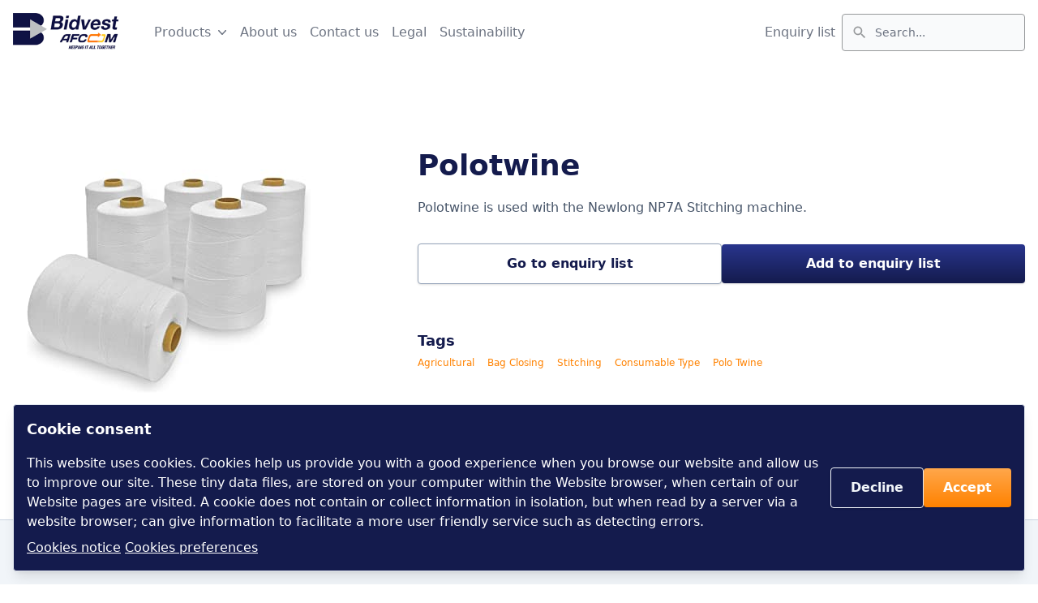

--- FILE ---
content_type: text/html
request_url: https://www.bidvestafcom.co.za/product/polotwine
body_size: 13650
content:
<!DOCTYPE html>
<html lang="en">
	<head>
		<meta charset="utf-8" />
		<link rel="icon" href="../favicon.png" />
		<link rel="apple-touch-icon" href="../favicon.png" />
		<meta name="viewport" content="width=device-width, initial-scale=1, maximum-scale=2.0" />

		
		<link href="../_app/immutable/assets/_layout.a07a9a11.css" rel="stylesheet">
		<link href="../_app/immutable/assets/Filters.71b66ff5.css" rel="stylesheet">
		<link href="../_app/immutable/assets/Youtube.83934954.css" rel="stylesheet"><title>Polotwine | Bidvest | Afcom</title><!-- HEAD_svelte-srsx6b_START --><script nonce="7347d7b74b20f33" async src="https://www.googletagmanager.com/gtag/js?id=GTM-5NGZTNT"></script><script nonce="7347d7b74b20f34">window.dataLayer = window.dataLayer || [];
		function gtag() {
			dataLayer.push(arguments);
		}
		gtag('js', new Date());
		gtag('config', 'GTM-5NGZTNT');
	</script><!-- HEAD_svelte-srsx6b_END --><!-- HEAD_svelte-a7lxxr_START --><meta name="description" content="Polotwine is used with the Newlong NP7A Stitching machine."><meta name="robots" content="index, follow, max-snippet:-1, max-image-preview:large, max-video-preview:-1"><meta name="og:description" content="Polotwine is used with the Newlong NP7A Stitching machine."><meta name="og:title" content="Polotwine | Bidvest | Afcom"><meta name="og:url"><meta name="og:site_name" content="Bidvest | Afcom"><!-- HEAD_svelte-a7lxxr_END --><!-- HEAD_svelte-wj56k5_START --><meta name="twitter:card" content="summary_large_image"><meta name="twitter:title" content="Polotwine | Bidvest | Afcom"><meta name="twitter:description" content="Polotwine is used with the Newlong NP7A Stitching machine."><meta name="twitter:url"><meta name="twitter:image">
		<meta name="twitter:image:alt" content="Bidvest Afcom"><meta name="twitter:creator" content="@Bidvest Afcom">
		<meta name="twitter:site" content="A;@Bidvest Afcom"><meta name="twitter:label1" content="Written by"><meta name="twitter:data1" content="Bidvest Afcom"><!-- HEAD_svelte-wj56k5_END -->
	</head>
	<body data-sveltekit-preload-data="hover">
		<div>






<ul class="_toastContainer svelte-1u812xz">
</ul>

<div class="relative z-50 hidden bg-white lg:block"><div class="mx-auto max-w-[1312px] px-4"><div class="flex h-20 items-center justify-between md:space-x-10"><div class="flex justify-start"><a aria-label="Go to home page" href="/" class="flex items-center"><img src="/bidvest-afcom-logo.png" class="h-8 lg:h-12" alt="BidvestAfcom Logo"></a>
	<nav class="flex items-center gap-4 px-8"><div class="relative z-50"><button type="button" class="group inline-flex items-center justify-center rounded bg-white py-2 pl-3 pr-1 text-base font-medium transition-colors hover:text-brand focus:outline-none text-gray-500" aria-expanded="false"><span>Products</span>

		<svg class="ml-1 h-5 w-5 transition-transform group-hover:text-brand text-gray-500" xmlns="http://www.w3.org/2000/svg" viewBox="0 0 20 20" fill="currentColor" aria-hidden="true"><path fill-rule="evenodd" d="M5.23 7.21a.75.75 0 011.06.02L10 11.168l3.71-3.938a.75.75 0 111.08 1.04l-4.25 4.5a.75.75 0 01-1.08 0l-4.25-4.5a.75.75 0 01.02-1.06z" clip-rule="evenodd"></path></svg></button>
	
</div>
		<a href="/about-us" class="group block items-center justify-center gap-2 bg-white py-1 text-base font-medium text-brand transition-colors hover:text-brand focus:outline-none lg:inline-flex lg:py-2 lg:px-2 lg:text-gray-500 ">About us</a><a href="/contact-us" class="group block items-center justify-center gap-2 bg-white py-1 text-base font-medium text-brand transition-colors hover:text-brand focus:outline-none lg:inline-flex lg:py-2 lg:px-2 lg:text-gray-500 ">Contact us</a><a href="/legal" class="group block items-center justify-center gap-2 bg-white py-1 text-base font-medium text-brand transition-colors hover:text-brand focus:outline-none lg:inline-flex lg:py-2 lg:px-2 lg:text-gray-500 ">Legal</a><a href="/sustainability" class="group block items-center justify-center gap-2 bg-white py-1 text-base font-medium text-brand transition-colors hover:text-brand focus:outline-none lg:inline-flex lg:py-2 lg:px-2 lg:text-gray-500 ">Sustainability</a></nav></div>
<div class="mt-8 flex flex-col gap-3 sm:flex-row sm:items-center sm:gap-4 md:mt-0"><a href="/enquiry-list" class="group block items-center justify-center gap-2 bg-white py-1 text-base font-medium text-brand transition-colors hover:text-brand focus:outline-none lg:inline-flex lg:py-2 lg:px-2 lg:text-gray-500 ">Enquiry list</a>
	
<form><label for="default-search" class="sr-only mb-2 text-sm font-medium text-gray-900">Search</label>
	<div class="relative"><div class="pointer-events-none absolute inset-y-0 left-0 flex items-center pl-3 text-brand-grey"><svg viewBox="0 0 24 24" width="1.25rem" height="1.25rem"><path d="M9.5,3A6.5,6.5 0 0,1 16,9.5C16,11.11 15.41,12.59 14.44,13.73L14.71,14H15.5L20.5,19L19,20.5L14,15.5V14.71L13.73,14.44C12.59,15.41 11.11,16 9.5,16A6.5,6.5 0 0,1 3,9.5A6.5,6.5 0 0,1 9.5,3M9.5,5C7,5 5,7 5,9.5C5,12 7,14 9.5,14C12,14 14,12 14,9.5C14,7 12,5 9.5,5Z" fill="currentColor"></path></svg></div>
		<input type="search" id="default-search" class="block w-full rounded border border-brand-grey bg-gray-50 p-2 pl-10 text-sm text-brand focus:border-brand-orange focus:ring-brand-orange md:p-3 md:pl-10 " placeholder="Search..." required value=""></div></form></div></div></div></div>

<div class="relative z-50 flex h-12 items-center justify-between py-2 px-4 lg:hidden"><div><a aria-label="Go to home page" href="/" class="flex items-center"><img src="/bidvest-afcom-logo.png" class="h-8 lg:h-12" alt="BidvestAfcom Logo"></a></div>

	<button aria-label="Navigation menu trigger"><div class="flex h-6 w-6 items-center justify-center text-brand-grey"><svg viewBox="0 0 24 24" width="1.5rem" height="1.5rem"><path d="M3,6H21V8H3V6M3,11H21V13H3V11M3,16H21V18H3V16Z" fill="currentColor"></path></svg></div></button></div>




<main>


<section class="py-8 sm:py-20 "><div class="mx-auto max-w-[1312px] overflow-visible px-4"><div class="block items-start gap-20 lg:flex"><div class="-mx-4 mb-6 flex basis-2/5 flex-nowrap gap-6 overflow-hidden overflow-x-scroll whitespace-nowrap pr-4 lg:mx-0 lg:mb-0 lg:grid lg:grid-cols-2 lg:gap-4 lg:overflow-visible lg:overflow-x-visible lg:pr-0"><img src="https://cms.bidvestafcom.co.za/media/uploads/Polotwine_075ced330f.jpg" alt="Polotwine" class="mb-4 h-52 flex-shrink-0 object-scale-down lg:col-span-2 lg:h-96">

				

				</div>

			<div class="basis-3/5">
				<div class="mt-5 lg:mt-6"><h1 class="mb-4 text-2xl font-bold text-brand md:text-4xl lg:mb-5">Polotwine</h1>
					<div class="markdown"><!-- HTML_TAG_START -->Polotwine is used with the Newlong NP7A Stitching machine.<!-- HTML_TAG_END --></div>
					<div class="mt-6 lg:mt-8"><div class="mt-8 flex flex-col gap-3 sm:flex-row sm:items-center sm:gap-4 md:mt-0"><a  href="/enquiry-list" aria-label="Link to /enquiry-list" role="button" class="flex items-center justify-center gap-2 rounded px-4 py-2 text-center text-sm font-medium shadow transition-all hover:opacity-80 focus:outline-none md:px-6 md:py-3 md:text-base md:font-bold   border border-slate-400 bg-white text-brand  w-full">Go to enquiry list</a>
								<button  href="#" aria-label="Link to #" role="button" class="flex items-center justify-center gap-2 rounded px-4 py-2 text-center text-sm font-medium shadow transition-all hover:opacity-80 focus:outline-none md:px-6 md:py-3 md:text-base md:font-bold bg-gradient-to-t from-brand to-brand-to-blue text-white hover:bg-gradient-to-tr    w-full">Add to enquiry list</button>

							</div></div>
					<div class="accordion-tag-wrapper mt-10 flex flex-col lg:mt-12">
						
						
						<div class="tags-wrapper py-2"><h3 class="text-lg font-bold text-brand">Tags</h3>
							<div><a href="/portfolios/packaging-solutions/industry-solutions/agricultural" class="mr-4 inline-block text-xs text-brand-orange transition-colors hover:text-brand">Agricultural</a><a href="/portfolios/packaging-solutions/product-solutions/bag-closing" class="mr-4 inline-block text-xs text-brand-orange transition-colors hover:text-brand">Bag Closing</a><a href="/portfolios/packaging-solutions/product-solutions/stitching" class="mr-4 inline-block text-xs text-brand-orange transition-colors hover:text-brand">Stitching</a><a href="/portfolios/packaging-solutions/product-solutions/consumable-type" class="mr-4 inline-block text-xs text-brand-orange transition-colors hover:text-brand">Consumable Type</a><a href="/portfolios/packaging-solutions/product-solutions/polo-twine" class="mr-4 inline-block text-xs text-brand-orange transition-colors hover:text-brand">Polo Twine</a></div></div></div>
					</div></div></div></div></section>
<section class="py-8 sm:py-20 border-y border-y-slate-300 bg-gradient-to-t from-brand-from-light to-brand-to-light"><div class="mx-auto max-w-[1312px] overflow-visible px-4"><div class="card overflow-hidden pl-4 pt-4 pb-4 transition-all lg:px-16 lg:pt-4 lg:pb-8"><div class="no-scrollbar flex flex-nowrap overflow-x-auto whitespace-nowrap border-b-slate-200"><div class="border-b-brand-orange text-brand mr-4 cursor-pointer border-b-2 px-2 py-2 text-base font-bold capitalize transition-colors hover:border-b-brand-orange hover:text-brand md:py-4 md:text-lg">Products by Solution
				</div><div class="border-b-transparent text-slate-500 mr-4 cursor-pointer border-b-2 px-2 py-2 text-base font-bold capitalize transition-colors hover:border-b-brand-orange hover:text-brand md:py-4 md:text-lg">Products by Industry
				</div><div class="border-b-transparent text-slate-500 mr-4 cursor-pointer border-b-2 px-2 py-2 text-base font-bold capitalize transition-colors hover:border-b-brand-orange hover:text-brand md:py-4 md:text-lg">Eco-friendly Products
				</div><div class="border-b-transparent text-slate-500 mr-4 cursor-pointer border-b-2 px-2 py-2 text-base font-bold capitalize transition-colors hover:border-b-brand-orange hover:text-brand md:py-4 md:text-lg">Smart Automation Products
				</div></div>

		<div class="flex items-start overflow-hidden"><div class="mt-6 flex max-h-80 flex-row flex-wrap gap-x-8 gap-y-1 pr-4 md:flex-col md:gap-x-10">

						<a href="/search?criteria=Adhesives" data-sveltekit-preload-data class="block max-w-xs break-words rounded py-1 text-base font-medium capitalize text-brand transition-colors hover:bg-white hover:text-brand-orange lg:py-0 lg:px-2">Adhesives</a>

						<a href="/search?criteria=Bags" data-sveltekit-preload-data class="block max-w-xs break-words rounded py-1 text-base font-medium capitalize text-brand transition-colors hover:bg-white hover:text-brand-orange lg:py-0 lg:px-2">Bags</a>

						<a href="/search?criteria=Canning" data-sveltekit-preload-data class="block max-w-xs break-words rounded py-1 text-base font-medium capitalize text-brand transition-colors hover:bg-white hover:text-brand-orange lg:py-0 lg:px-2">Canning</a>

						<a href="/search?criteria=Coil Nailers" data-sveltekit-preload-data class="block max-w-xs break-words rounded py-1 text-base font-medium capitalize text-brand transition-colors hover:bg-white hover:text-brand-orange lg:py-0 lg:px-2">Coil Nailers</a>

						<a href="/search?criteria=Semi Automatic" data-sveltekit-preload-data class="block max-w-xs break-words rounded py-1 text-base font-medium capitalize text-brand transition-colors hover:bg-white hover:text-brand-orange lg:py-0 lg:px-2">Semi Automatic</a>

						<a href="/search?criteria=Seals" data-sveltekit-preload-data class="block max-w-xs break-words rounded py-1 text-base font-medium capitalize text-brand transition-colors hover:bg-white hover:text-brand-orange lg:py-0 lg:px-2">Seals</a>

						<a href="/search?criteria=Tools &amp; Machines" data-sveltekit-preload-data class="block max-w-xs break-words rounded py-1 text-base font-medium capitalize text-brand transition-colors hover:bg-white hover:text-brand-orange lg:py-0 lg:px-2">Tools &amp; Machines</a>

						<a href="/search?criteria=PET Strapping" data-sveltekit-preload-data class="block max-w-xs break-words rounded py-1 text-base font-medium capitalize text-brand transition-colors hover:bg-white hover:text-brand-orange lg:py-0 lg:px-2">PET Strapping</a>

						<a href="/search?criteria=Bag Closing" data-sveltekit-preload-data class="block max-w-xs break-words rounded py-1 text-base font-medium capitalize text-brand transition-colors hover:bg-white hover:text-brand-orange lg:py-0 lg:px-2">Bag Closing</a>

						<a href="/search?criteria=Net Closing Machines" data-sveltekit-preload-data class="block max-w-xs break-words rounded py-1 text-base font-medium capitalize text-brand transition-colors hover:bg-white hover:text-brand-orange lg:py-0 lg:px-2">Net Closing Machines</a>

						<a href="/search?criteria=Stapler Machine" data-sveltekit-preload-data class="block max-w-xs break-words rounded py-1 text-base font-medium capitalize text-brand transition-colors hover:bg-white hover:text-brand-orange lg:py-0 lg:px-2">Stapler Machine</a>

						<a href="/search?criteria=Stock Boxes" data-sveltekit-preload-data class="block max-w-xs break-words rounded py-1 text-base font-medium capitalize text-brand transition-colors hover:bg-white hover:text-brand-orange lg:py-0 lg:px-2">Stock Boxes</a>

						<a href="/search?criteria=Vacuum Sealer" data-sveltekit-preload-data class="block max-w-xs break-words rounded py-1 text-base font-medium capitalize text-brand transition-colors hover:bg-white hover:text-brand-orange lg:py-0 lg:px-2">Vacuum Sealer</a>

						<a href="/search?criteria=Air Bag Type" data-sveltekit-preload-data class="block max-w-xs break-words rounded py-1 text-base font-medium capitalize text-brand transition-colors hover:bg-white hover:text-brand-orange lg:py-0 lg:px-2">Air Bag Type</a></div></div>
		<div class="mt-4"><a href="/search" style="cursor: pointer;" data-sveltekit-preload-data aria-label="Link to /search"><div class="flex items-center gap-2 text-brand-grey text-base font-medium transition-colors hover:text-brand lg:px-2">Find more products
		<div class="relative transition-transform"><svg viewBox="0 0 24 24" width="14px" height="14px"><path d="M4,11V13H16L10.5,18.5L11.92,19.92L19.84,12L11.92,4.08L10.5,5.5L16,11H4Z" fill="currentColor"></path></svg></div></div></a></div></div></div></section></main>
<div class="fixed bottom-4 left-4 right-4 z-[9999] min-h-min overflow-auto rounded border border-slate-200 bg-brand p-4 text-white shadow-lg md:flex md:h-auto md:items-center md:justify-between md:gap-6" role="dialog"><div><p class="mb-4 text-lg font-bold text-white">Cookie consent</p>
			<p class="mb-2">This website uses cookies. Cookies help us provide you with a good experience when you
				browse our website and allow us to improve our site. These tiny data files, are stored on
				your computer within the Website browser, when certain of our Website pages are visited. A
				cookie does not contain or collect information in isolation, but when read by a server via a
				website browser; can give information to facilitate a more user friendly service such as
				detecting errors.
			</p>
			<a aria-label="Read cookies notices" class="text-medium underline transition-opacity hover:opacity-60" href="/legal">Cookies notice</a>
			<button class="text-medium underline transition-opacity hover:opacity-60">Cookies preferences</button></div>

		<div class="mx-auto mt-4 inline-flex w-min items-center gap-3 md:mx-0 md:mt-0"><a  href="#" aria-label="Link to #" role="button" class="flex items-center justify-center gap-2 rounded px-4 py-2 text-center text-sm font-medium shadow transition-all hover:opacity-80 focus:outline-none md:px-6 md:py-3 md:text-base md:font-bold    border border-slate-100 bg-transparent text-slate-100">Decline</a>
			<a  href="#" aria-label="Link to #" role="button" class="flex items-center justify-center gap-2 rounded px-4 py-2 text-center text-sm font-medium shadow transition-all hover:opacity-80 focus:outline-none md:px-6 md:py-3 md:text-base md:font-bold  bg-gradient-to-t from-brand-orange to-brand-to-orange text-white hover:bg-gradient-to-tr">Accept</a></div></div>
<footer id="footer"><section class="py-8 "><div class="mx-auto max-w-[1312px] overflow-visible px-4"><div class="flex flex-col gap-8 md:flex-row md:justify-between md:py-12">
				<nav class="grid grid-cols-1 gap-10 md:grid-cols-3"><div class="md:pr-6"><div aria-hidden="true" class="rounded text-xs font-semibold uppercase tracking-wide lg:px-2 text-brand-grey">Solutions</div>
							<ul class="mt-2 grid grid-cols-1 md:mt-4 md:gap-1"><li><a href="/portfolios/thermal-ink-jet" data-sveltekit-preload-data class="block max-w-xs break-words rounded py-1 text-base font-medium capitalize text-brand transition-colors hover:bg-white hover:text-brand-orange lg:py-0 lg:px-2">Thermal Ink Jet</a></li><li><a href="/portfolios/adhesives" data-sveltekit-preload-data class="block max-w-xs break-words rounded py-1 text-base font-medium capitalize text-brand transition-colors hover:bg-white hover:text-brand-orange lg:py-0 lg:px-2">Adhesives</a></li><li><a href="/portfolios/fastening-solutions" data-sveltekit-preload-data class="block max-w-xs break-words rounded py-1 text-base font-medium capitalize text-brand transition-colors hover:bg-white hover:text-brand-orange lg:py-0 lg:px-2">Fastening Solutions</a></li><li><a href="/portfolios/film-solutions" data-sveltekit-preload-data class="block max-w-xs break-words rounded py-1 text-base font-medium capitalize text-brand transition-colors hover:bg-white hover:text-brand-orange lg:py-0 lg:px-2">Film Solutions</a></li><li><a href="/portfolios/tape-solutions" data-sveltekit-preload-data class="block max-w-xs break-words rounded py-1 text-base font-medium capitalize text-brand transition-colors hover:bg-white hover:text-brand-orange lg:py-0 lg:px-2">Tape Solutions</a></li><li><a href="/portfolios/packaging-solutions" data-sveltekit-preload-data class="block max-w-xs break-words rounded py-1 text-base font-medium capitalize text-brand transition-colors hover:bg-white hover:text-brand-orange lg:py-0 lg:px-2">Packaging Solutions</a></li><li><a href="/portfolios/strapping-solutions" data-sveltekit-preload-data class="block max-w-xs break-words rounded py-1 text-base font-medium capitalize text-brand transition-colors hover:bg-white hover:text-brand-orange lg:py-0 lg:px-2">Strapping Solutions</a></li><li><a href="/portfolios/labeling" data-sveltekit-preload-data class="block max-w-xs break-words rounded py-1 text-base font-medium capitalize text-brand transition-colors hover:bg-white hover:text-brand-orange lg:py-0 lg:px-2">Label Solutions</a></li></ul>
						</div><div class="md:pr-6"><div aria-hidden="true" class="rounded text-xs font-semibold uppercase tracking-wide lg:px-2 text-brand-grey">Find products</div>
							<ul class="mt-2 grid grid-cols-1 md:mt-4 md:gap-1"><li><a href="/search" data-sveltekit-preload-data class="block max-w-xs break-words rounded py-1 text-base font-medium capitalize text-brand transition-colors hover:bg-white hover:text-brand-orange lg:py-0 lg:px-2">Industries</a></li><li><a href="/search" data-sveltekit-preload-data class="block max-w-xs break-words rounded py-1 text-base font-medium capitalize text-brand transition-colors hover:bg-white hover:text-brand-orange lg:py-0 lg:px-2">Product solutions</a></li><li><a href="/search" data-sveltekit-preload-data class="block max-w-xs break-words rounded py-1 text-base font-medium capitalize text-brand transition-colors hover:bg-white hover:text-brand-orange lg:py-0 lg:px-2">Principals</a></li><li><a href="/portfolios" data-sveltekit-preload-data class="block max-w-xs break-words rounded py-1 text-base font-medium capitalize text-brand transition-colors hover:bg-white hover:text-brand-orange lg:py-0 lg:px-2">Portfolios</a></li><li><a href="/search?criteria=eco" data-sveltekit-preload-data class="block max-w-xs break-words rounded py-1 text-base font-medium capitalize text-brand transition-colors hover:bg-white hover:text-brand-orange lg:py-0 lg:px-2">Eco-friendly</a></li></ul>
						</div><div class="md:pr-6"><div aria-hidden="true" class="rounded text-xs font-semibold uppercase tracking-wide lg:px-2 text-brand-grey">Useful links</div>
							<ul class="mt-2 grid grid-cols-1 md:mt-4 md:gap-1"><li><a href="/about-us" data-sveltekit-preload-data class="block max-w-xs break-words rounded py-1 text-base font-medium capitalize text-brand transition-colors hover:bg-white hover:text-brand-orange lg:py-0 lg:px-2">About us</a></li><li><a href="/sustainability" data-sveltekit-preload-data class="block max-w-xs break-words rounded py-1 text-base font-medium capitalize text-brand transition-colors hover:bg-white hover:text-brand-orange lg:py-0 lg:px-2">Sustainability</a></li><li><a href="/legal" data-sveltekit-preload-data class="block max-w-xs break-words rounded py-1 text-base font-medium capitalize text-brand transition-colors hover:bg-white hover:text-brand-orange lg:py-0 lg:px-2">Legal notices</a></li><li><a href="/contact-us" data-sveltekit-preload-data class="block max-w-xs break-words rounded py-1 text-base font-medium capitalize text-brand transition-colors hover:bg-white hover:text-brand-orange lg:py-0 lg:px-2">Contact us</a></li><li><a href="/bbbee" data-sveltekit-preload-data class="block max-w-xs break-words rounded py-1 text-base font-medium capitalize text-brand transition-colors hover:bg-white hover:text-brand-orange lg:py-0 lg:px-2">B-BBEE Status</a></li></ul>
						</div></nav>
				
				<div><div aria-hidden="true" class="rounded text-xs font-semibold uppercase tracking-wide lg:px-2 text-brand-grey">Subscribe</div>
					<div class="mt-4 md:px-2"><div class="font-normal text-slate-500 text-base">Join our newsletter to stay up to date on features and releases.</div>
						<form><div class="relative mb-6 mt-4"><div class="pointer-events-none absolute inset-y-0 left-0 flex items-center pl-3 text-slate-500"><svg viewBox="0 0 24 24" width="1em" height="1em"><path d="M20,8L12,13L4,8V6L12,11L20,6M20,4H4C2.89,4 2,4.89 2,6V18A2,2 0 0,0 4,20H20A2,2 0 0,0 22,18V6C22,4.89 21.1,4 20,4Z" fill="currentColor"></path></svg></div>
			<div class="flex gap-4"><input  type="email" id="input-group-1" class="block w-80 rounded border border-slate-300 bg-gray-50 p-2.5 pl-10 text-sm text-brand shadow-sm focus:border-brand-orange focus:ring-brand-orange/50" placeholder="name@gmail.com" name="email" value="">

				<button aria-busy="false" type="submit" class="flex items-center justify-center gap-2 rounded bg-gradient-to-t px-4 py-2 text-center text-sm font-medium text-white shadow transition-all hover:bg-gradient-to-tr hover:opacity-80 md:px-6 md:py-3 md:text-base md:font-bold from-brand-orange to-brand-to-orange">Subscribe</button></div></div>

	

	</form>
						<div style="width: 100%;"><img src="/YES_Verification_Badge_15_small.png" alt="test" class="w-full object-scale-down" style="width: 150px; height: auto; margin-left: auto; margin-right: auto; display: block;"></div></div></div></div></div></section>

	
	<div class="mx-auto max-w-[1312px] overflow-visible px-4"><div class="flex flex-col items-center gap-8 border-t border-t-slate-200 py-4 pb-20 text-xs text-brand md:flex-row md:justify-between md:pb-4">
			<div class="flex flex-col items-center gap-2 md:flex-row md:gap-6"><p>2025 Bidvestafcom. All right reserved.</p>
				<a aria-label="Read more Privacy Policy page" class="hover:underline" href="/legal">Privacy Policy</a><a aria-label="Read more Terms and Conditions page" class="hover:underline" href="/legal">Terms and Conditions</a></div>
			
			<div class="flex gap-3"><a aria-label="Open Bidvest Facebook page" class="transition-colors hover:text-brand-orange" href="https://www.facebook.com/BidvestAFCOM/"><svg viewBox="0 0 24 24" width="1.25rem" height="1.25rem"><path d="M12 2.04C6.5 2.04 2 6.53 2 12.06C2 17.06 5.66 21.21 10.44 21.96V14.96H7.9V12.06H10.44V9.85C10.44 7.34 11.93 5.96 14.22 5.96C15.31 5.96 16.45 6.15 16.45 6.15V8.62H15.19C13.95 8.62 13.56 9.39 13.56 10.18V12.06H16.34L15.89 14.96H13.56V21.96A10 10 0 0 0 22 12.06C22 6.53 17.5 2.04 12 2.04Z" fill="currentColor"></path></svg></a>
				<a aria-label="Open Bidvest Instagram page" class="transition-colors hover:text-brand-orange" href="https://instagram.com/bidvest.afcom/"><svg viewBox="0 0 24 24" width="1.25rem" height="1.25rem"><path d="M7.8,2H16.2C19.4,2 22,4.6 22,7.8V16.2A5.8,5.8 0 0,1 16.2,22H7.8C4.6,22 2,19.4 2,16.2V7.8A5.8,5.8 0 0,1 7.8,2M7.6,4A3.6,3.6 0 0,0 4,7.6V16.4C4,18.39 5.61,20 7.6,20H16.4A3.6,3.6 0 0,0 20,16.4V7.6C20,5.61 18.39,4 16.4,4H7.6M17.25,5.5A1.25,1.25 0 0,1 18.5,6.75A1.25,1.25 0 0,1 17.25,8A1.25,1.25 0 0,1 16,6.75A1.25,1.25 0 0,1 17.25,5.5M12,7A5,5 0 0,1 17,12A5,5 0 0,1 12,17A5,5 0 0,1 7,12A5,5 0 0,1 12,7M12,9A3,3 0 0,0 9,12A3,3 0 0,0 12,15A3,3 0 0,0 15,12A3,3 0 0,0 12,9Z" fill="currentColor"></path></svg></a>
				<a aria-label="Open Bidvest LinkedIn page" class="transition-colors hover:text-brand-orange" href="https://www.linkedin.com/company/bidvest-afcom/"><svg viewBox="0 0 24 24" width="1.25rem" height="1.25rem"><path d="M19 3A2 2 0 0 1 21 5V19A2 2 0 0 1 19 21H5A2 2 0 0 1 3 19V5A2 2 0 0 1 5 3H19M18.5 18.5V13.2A3.26 3.26 0 0 0 15.24 9.94C14.39 9.94 13.4 10.46 12.92 11.24V10.13H10.13V18.5H12.92V13.57C12.92 12.8 13.54 12.17 14.31 12.17A1.4 1.4 0 0 1 15.71 13.57V18.5H18.5M6.88 8.56A1.68 1.68 0 0 0 8.56 6.88C8.56 5.95 7.81 5.19 6.88 5.19A1.69 1.69 0 0 0 5.19 6.88C5.19 7.81 5.95 8.56 6.88 8.56M8.27 18.5V10.13H5.5V18.5H8.27Z" fill="currentColor"></path></svg></a>
				<a aria-label="Open Bidvest TikTok page" class="transition-colors hover:text-brand-orange" href="https://www.tiktok.com/@bidvestafcom"><svg viewBox="0 0 24 24" width="1.25rem" height="1.25rem"><path d="M 6 3 C 4.3550302 3 3 4.3550302 3 6 L 3 18 C 3 19.64497 4.3550302 21 6 21 L 18 21 C 19.64497 21 21 19.64497 21 18 L 21 6 C 21 4.3550302 19.64497 3 18 3 L 6 3 z M 12 7 L 14 7 C 14 8.005 15.471 9 16 9 L 16 11 C 15.395 11 14.668 10.734156 14 10.285156 L 14 14 C 14 15.654 12.654 17 11 17 C 9.346 17 8 15.654 8 14 C 8 12.346 9.346 11 11 11 L 11 13 C 10.448 13 10 13.449 10 14 C 10 14.551 10.448 15 11 15 C 11.552 15 12 14.551 12 14 L 12 7 z" fill="currentColor"></path></svg></a></div></div></div></footer>


			
			<script nonce="jCdAqR6mKHU53TShKzsNIw==">
				{
					__sveltekit_1mgkfg3 = {
						env: {},
						base: new URL("..", location).pathname.slice(0, -1),
						element: document.currentScript.parentElement
					};

					const data = [{"type":"data","data":{isSuccessful:true,pageData:{primaryNavigationItems:[{portfolio:{id:"1",portfolioTitle:"Packaging Solutions",portfolioDescription:"Packaging products ranging from box and bag closing to protective packaging.",portfolioUrl:"\u002Fportfolios\u002Fpackaging-solutions",portfolioImageUrl:"\u002Fuploads\u002Fthumbnail_Packaging_97915f06b8.jpg"},industrySolutions:[{text:"Agricultural",url:"\u002Fportfolios\u002Fpackaging-solutions\u002Findustry-solutions\u002Fagricultural"},{text:"Food and Beverage",url:"\u002Fportfolios\u002Fpackaging-solutions\u002Findustry-solutions\u002Ffood-and-beverage"},{text:"General",url:"\u002Fportfolios\u002Fpackaging-solutions\u002Findustry-solutions\u002Fgeneral"},{text:"Hardware",url:"\u002Fportfolios\u002Fpackaging-solutions\u002Findustry-solutions\u002Fhardware"},{text:"Industrial",url:"\u002Fportfolios\u002Fpackaging-solutions\u002Findustry-solutions\u002Findustrial"},{text:"Online \u002F Ecommerce",url:"\u002Fportfolios\u002Fpackaging-solutions\u002Findustry-solutions\u002Fonline"},{text:"Pharmaceutical",url:"\u002Fportfolios\u002Fpackaging-solutions\u002Findustry-solutions\u002Fpharmaceutical"},{text:"Retail",url:"\u002Fportfolios\u002Fpackaging-solutions\u002Findustry-solutions\u002Fretail"}],productSolutions:[{text:"Bag Closing",url:"\u002Fportfolios\u002Fpackaging-solutions\u002Fproduct-solutions\u002Fbag-closing"},{text:"Marking and Coding",url:"\u002Fportfolios\u002Fpackaging-solutions\u002Fproduct-solutions\u002Fmarking-and-coding"},{text:"Protective Packaging",url:"\u002Fportfolios\u002Fpackaging-solutions\u002Fproduct-solutions\u002Fprotective-packaging"},{text:"Stapling",url:"\u002Fportfolios\u002Fpackaging-solutions\u002Fproduct-solutions\u002Fstapling"},{text:"Stitching",url:"\u002Fportfolios\u002Fpackaging-solutions\u002Fproduct-solutions\u002Fstitching"},{text:"Twine",url:"\u002Fportfolios\u002Fpackaging-solutions\u002Fproduct-solutions\u002Ftwine"},{text:"Vacuum Sealing",url:"\u002Fportfolios\u002Fpackaging-solutions\u002Fproduct-solutions\u002Fvacuum-sealing"}],featuredProduct:{id:11,attributes:{productTitle:"Newlong NP7A Bag Stitcher",slug:"newlong-np7a",productDescription:"The Newlong NP7A bag stitching machine is a portable bag closer ideal for agricultural products, animal feeds, fertiliser, flour and chemicals. For craft paper, cotton, hessian, jute, PP or PE woven cloth and other bag materials. Automatic thread cutting. The sizes of thread \u003Ca href=\"https:\u002F\u002Fbidvestafcom.co.za\u002Fproduct\u002Fpolotwine\u002F\"\u003Ereels\u003C\u002Fa\u003E that can be used is a 5.3 kg and 10 kg rolls.",internalCode:null,imageFull:false,productImg:{data:{id:0,attributes:{name:null,alternativeText:null,caption:null,width:null,height:null,formats:null,hash:null,ext:null,mime:null,size:null,url:"\u002Fuploads\u002Fthumbnail_1604_IMP_0e27886562.jpg",previewUrl:null,provider:null,provider_metadata:null}}},portfolio:null,isRelatedProduct:false}}},{portfolio:{id:"2",portfolioTitle:"Label Solutions",portfolioDescription:"Labels and labelling service including in-house design and printing.",portfolioUrl:"\u002Fportfolios\u002Flabel-solutions",portfolioImageUrl:"\u002Fuploads\u002Fthumbnail_Category_Image_Labels_7dcd81977b.png"},industrySolutions:[{text:"Agriculture",url:"\u002Fportfolios\u002Flabel-solutions\u002Findustry-solutions\u002Fagriculture"},{text:"Pharmaceutical",url:"\u002Fportfolios\u002Flabel-solutions\u002Findustry-solutions\u002Fpharmaceutical"}],productSolutions:[{text:"Custom Printed Labels",url:"\u002Fportfolios\u002Flabel-solutions\u002Fproduct-solutions\u002Fcustom-printed-labels"},{text:"Label Applicators",url:"\u002Fportfolios\u002Flabel-solutions\u002Fproduct-solutions\u002Flabel-applicators"},{text:"Label Machines",url:"\u002Fportfolios\u002Flabel-solutions\u002Fproduct-solutions\u002Flabel-machines"},{text:"Labels",url:"\u002Fportfolios\u002Flabel-solutions\u002Fproduct-solutions\u002Flabels"},{text:"Tags",url:"\u002Fportfolios\u002Flabel-solutions\u002Fproduct-solutions\u002Ftags"}],featuredProduct:{id:25,attributes:{productTitle:"Barcode Labels",slug:"barcode-labels",productDescription:null,internalCode:null,imageFull:false,productImg:{data:{id:0,attributes:{name:null,alternativeText:null,caption:null,width:null,height:null,formats:null,hash:null,ext:null,mime:null,size:null,url:"\u002Fuploads\u002Fthumbnail_Barcode_Labels_910b36a84f.jpg",previewUrl:null,provider:null,provider_metadata:null}}},portfolio:null,isRelatedProduct:false}}},{portfolio:{id:"3",portfolioTitle:"Fastening Solutions",portfolioDescription:"Fastening tools include staplers, nailers, coil nailers and pinners plus all the various fasteners.",portfolioUrl:"\u002Fportfolios\u002Ffastening-solutions",portfolioImageUrl:"\u002Fuploads\u002Fthumbnail_221391_25bb99d143.png"},industrySolutions:[{text:"Agriculture",url:"\u002Fportfolios\u002Ffastening-solutions\u002Findustry-solutions\u002Fagriculture"},{text:"Automotive",url:"\u002Fportfolios\u002Ffastening-solutions\u002Findustry-solutions\u002Fautomotive"},{text:"Bedding",url:"\u002Fportfolios\u002Ffastening-solutions\u002Findustry-solutions\u002Fbedding"},{text:"Cages and Gabions",url:"\u002Fportfolios\u002Ffastening-solutions\u002Findustry-solutions\u002Fcages-and-gabions"},{text:"Decking",url:"\u002Fportfolios\u002Ffastening-solutions\u002Findustry-solutions\u002Fdecking"},{text:"Furniture Manufacturing",url:"\u002Fportfolios\u002Ffastening-solutions\u002Findustry-solutions\u002Ffurniture-manufacturing"},{text:"Modular Buildings",url:"\u002Fportfolios\u002Ffastening-solutions\u002Findustry-solutions\u002Fmodular-buildings"},{text:"Pallet and Crating",url:"\u002Fportfolios\u002Ffastening-solutions\u002Findustry-solutions\u002Fpallet-and-crating"},{text:"Razor Wire",url:"\u002Fportfolios\u002Ffastening-solutions\u002Findustry-solutions\u002Frazor-wire"},{text:"Set Building and Shop Fitting",url:"\u002Fportfolios\u002Ffastening-solutions\u002Findustry-solutions\u002Fset-building-and-shop-fitting"},{text:"Timber Door and Wood Framing",url:"\u002Fportfolios\u002Ffastening-solutions\u002Findustry-solutions\u002Ftimber-door-and-wood-framing"}],productSolutions:[{text:"Battery Operated Power Tools",url:"\u002Fportfolios\u002Ffastening-solutions\u002Fproduct-solutions\u002Fbattery-operated-power-tools"},{text:"Clip Tools",url:"\u002Fportfolios\u002Ffastening-solutions\u002Fproduct-solutions\u002Fclip-tools"},{text:"Coil Nailers",url:"\u002Fportfolios\u002Ffastening-solutions\u002Fproduct-solutions\u002Fcoil-nailers"},{text:"Collated Screw Drivers",url:"\u002Fportfolios\u002Ffastening-solutions\u002Fproduct-solutions\u002Fcollated-screw-drivers"},{text:"Hog Ring Tools",url:"\u002Fportfolios\u002Ffastening-solutions\u002Fproduct-solutions\u002Fhog-ring-tools"},{text:"Mattress Manufacturing Machines",url:"\u002Fportfolios\u002Ffastening-solutions\u002Fproduct-solutions\u002Fmattress-manufacturing-machines"},{text:"Nail Tools",url:"\u002Fportfolios\u002Ffastening-solutions\u002Fproduct-solutions\u002Fnail-tools"},{text:"Pneumatic Drills",url:"\u002Fportfolios\u002Ffastening-solutions\u002Fproduct-solutions\u002Fpneumatic-drills"},{text:"Pneumatic Screw Tools",url:"\u002Fportfolios\u002Ffastening-solutions\u002Fproduct-solutions\u002Fpneumatic-screw-tools"},{text:"Staplers",url:"\u002Fportfolios\u002Ffastening-solutions\u002Fproduct-solutions\u002Fstaplers"}],featuredProduct:{id:3,attributes:{productTitle:"Senco Finish Pro 18",slug:"senco-finish-pro-18",productDescription:"FinishPro®18Mg's magnesium body delivers an ultra light tool with SENCO dependability. The oil free design, selective trigger, rear exhaust and rotating belt hook combine to provide a tool that will perform the toughest jobs while delivering professional results and comfortable operation. It drives 1,2mm brads (AX) ranging in length from 16mm to 50mm.",internalCode:null,imageFull:false,productImg:{data:{id:0,attributes:{name:null,alternativeText:null,caption:null,width:null,height:null,formats:null,hash:null,ext:null,mime:null,size:null,url:"\u002Fuploads\u002Fthumbnail_221391_25bb99d143.png",previewUrl:null,provider:null,provider_metadata:null}}},portfolio:null,isRelatedProduct:false}}},{portfolio:{id:"4",portfolioTitle:"Strapping Solutions",portfolioDescription:"Strap it with polypropylene, polyester steel or Ti strap®.",portfolioUrl:"\u002Fportfolios\u002Fstrapping-solutions",portfolioImageUrl:"\u002Fuploads\u002Fthumbnail_Strapping_05bb9021cc.jpg"},industrySolutions:[{text:"Agriculture",url:"\u002Fportfolios\u002Fstrapping-solutions\u002Findustry-solutions\u002Fagriculture"},{text:"Brick and Tile",url:"\u002Fportfolios\u002Fstrapping-solutions\u002Findustry-solutions\u002Fbrick-and-tile"},{text:"Canning",url:"\u002Fportfolios\u002Fstrapping-solutions\u002Findustry-solutions\u002Fcanning"},{text:"Citrus",url:"\u002Fportfolios\u002Fstrapping-solutions\u002Findustry-solutions\u002Fcitrus"},{text:"Corrugated",url:"\u002Fportfolios\u002Fstrapping-solutions\u002Findustry-solutions\u002Fcorrugated"},{text:"Distribution",url:"\u002Fportfolios\u002Fstrapping-solutions\u002Findustry-solutions\u002Fdistribution-0"},{text:"Engineering and Industrial",url:"\u002Fportfolios\u002Fstrapping-solutions\u002Findustry-solutions\u002Fengineering-and-industrial"},{text:"Fishing",url:"\u002Fportfolios\u002Fstrapping-solutions\u002Findustry-solutions\u002Ffishing"},{text:"Food and Beverage",url:"\u002Fportfolios\u002Fstrapping-solutions\u002Findustry-solutions\u002Ffood-and-beverage"},{text:"Pharmaceutical",url:"\u002Fportfolios\u002Fstrapping-solutions\u002Findustry-solutions\u002Fpharmaceutical"},{text:"Print",url:"\u002Fportfolios\u002Fstrapping-solutions\u002Findustry-solutions\u002Fprint-0"},{text:"Steel tubing",url:"\u002Fportfolios\u002Fstrapping-solutions\u002Findustry-solutions\u002Fsteel-tubing"}],productSolutions:[{text:"Dunnage Air Bags",url:"\u002Fportfolios\u002Fstrapping-solutions\u002Fproduct-solutions\u002Fdunnage-air-bags"},{text:"PET Strapping",url:"\u002Fportfolios\u002Fstrapping-solutions\u002Fproduct-solutions\u002Fpet-strapping"},{text:"PP Strapping",url:"\u002Fportfolios\u002Fstrapping-solutions\u002Fproduct-solutions\u002Fpp-strapping"},{text:"Steel Strapping",url:"\u002Fportfolios\u002Fstrapping-solutions\u002Fproduct-solutions\u002Fsteel-strapping"},{text:"Ti Strap",url:"\u002Fportfolios\u002Fstrapping-solutions\u002Fproduct-solutions\u002Fti-strap"}],featuredProduct:{id:29,attributes:{productTitle:"TP-702C Fully-Auto Corrugated Strapping Machine",slug:"transpak-tp-702c",productDescription:"TP-702C fully-automatic corrugated strapper is built with Transpak Mercury strapping head and DC brushless motor direct drive technology. It's also equipped with the state-of-the-art Siemens PLC, electronic controls, proximity sensors, etc. High strapping speed, low maintenance requirement, and proven reliability make it particularly suitable for the sheet plants.",internalCode:null,imageFull:false,productImg:{data:{id:0,attributes:{name:null,alternativeText:null,caption:null,width:null,height:null,formats:null,hash:null,ext:null,mime:null,size:null,url:"\u002Fuploads\u002Fthumbnail_095395_39906d40c2.jpg",previewUrl:null,provider:null,provider_metadata:null}}},portfolio:null,isRelatedProduct:false}}},{portfolio:{id:"5",portfolioTitle:"Tape Solutions",portfolioDescription:"Tape solutions for DIY and industrial including Sellotape and Tesa tape.. ",portfolioUrl:"\u002Fportfolios\u002Ftape-solutions",portfolioImageUrl:"\u002Fuploads\u002Fthumbnail_Tape_2caae667c6.png"},industrySolutions:[{text:"Automotive",url:"\u002Fportfolios\u002Ftape-solutions\u002Findustry-solutions\u002Fautomotive"},{text:"Construction",url:"\u002Fportfolios\u002Ftape-solutions\u002Findustry-solutions\u002Fconstruction"},{text:"Flexographic Printing",url:"\u002Fportfolios\u002Ftape-solutions\u002Findustry-solutions\u002Fflexographic-printing"},{text:"General",url:"\u002Fportfolios\u002Ftape-solutions\u002Findustry-solutions\u002Fgeneral"},{text:"Glazing",url:"\u002Fportfolios\u002Ftape-solutions\u002Findustry-solutions\u002Fglazing"},{text:"Hardware",url:"\u002Fportfolios\u002Ftape-solutions\u002Findustry-solutions\u002Fhardware"},{text:"Online \u002F Ecommerce",url:"\u002Fportfolios\u002Ftape-solutions\u002Findustry-solutions\u002Fonline"},{text:"Paper and Print",url:"\u002Fportfolios\u002Ftape-solutions\u002Findustry-solutions\u002Fpaper-and-print"},{text:"Pharmaceutical",url:"\u002Fportfolios\u002Ftape-solutions\u002Findustry-solutions\u002Fpharmaceutical"},{text:"Retail",url:"\u002Fportfolios\u002Ftape-solutions\u002Findustry-solutions\u002Fretail"}],productSolutions:[{text:"Carton Erector",url:"\u002Fportfolios\u002Ftape-solutions\u002Fproduct-solutions\u002Fcarton-erector"},{text:"Commodity Tape",url:"\u002Fportfolios\u002Ftape-solutions\u002Fproduct-solutions\u002Fcommodity-tape"},{text:"Gummed Tape Dispensers",url:"\u002Fportfolios\u002Ftape-solutions\u002Fproduct-solutions\u002Fgummed-tape-dispensers"},{text:"Semi Automatic Random Taping Machine",url:"\u002Fportfolios\u002Ftape-solutions\u002Fproduct-solutions\u002Fsemi-automatic-random-taping-machine"},{text:"Semi Automatic Taping Machine",url:"\u002Fportfolios\u002Ftape-solutions\u002Fproduct-solutions\u002Fsemi-automatic-taping-machine"},{text:"Speciality Tape",url:"\u002Fportfolios\u002Ftape-solutions\u002Fproduct-solutions\u002Fspeciality-tape"},{text:"Standard Taping Machine",url:"\u002Fportfolios\u002Ftape-solutions\u002Fproduct-solutions\u002Fstandard-taping-machine"},{text:"Tape Dispenser",url:"\u002Fportfolios\u002Ftape-solutions\u002Fproduct-solutions\u002Ftape-dispenser-0"}],featuredProduct:{id:31,attributes:{productTitle:"E7 Tape Dispenser",slug:"siat-e7r-tape-dispenser",productDescription:"The Siat E7R Tape Dispenser is used as a bag sealer with a cutter. It requires a  \u003Ca href=\"https:\u002F\u002Fbidvestafcom.co.za\u002Fproduct\u002Fpvc-tape\u002F\"\u003EPVC Tape\u003C\u002Fa\u003E with a width of 12mm which has a core dimension of 76mm and a roll diameter of 120mm.",internalCode:null,imageFull:false,productImg:{data:{id:0,attributes:{name:null,alternativeText:null,caption:null,width:null,height:null,formats:null,hash:null,ext:null,mime:null,size:null,url:"\u002Fuploads\u002Fthumbnail_Siat_E7_R_Bag_Closing_tape_Dispenser_with_Tape_d8c12991ab.png",previewUrl:null,provider:null,provider_metadata:null}}},portfolio:null,isRelatedProduct:false}}},{portfolio:{id:"6",portfolioTitle:"Film Solutions",portfolioDescription:"Film solutions include a wide range of product solutions from hand applications to fully automated machines.",portfolioUrl:"\u002Fportfolios\u002Ffilm-solutions",portfolioImageUrl:"\u002Fuploads\u002Fthumbnail_Film_b428e6b29d.png"},industrySolutions:[{text:"Agriculture",url:"\u002Fportfolios\u002Ffilm-solutions\u002Findustry-solutions\u002Fagriculture"},{text:"Construction",url:"\u002Fportfolios\u002Ffilm-solutions\u002Findustry-solutions\u002Fconstruction"},{text:"FMCG",url:"\u002Fportfolios\u002Ffilm-solutions\u002Findustry-solutions\u002Ffmcg"},{text:"Food and Beverage",url:"\u002Fportfolios\u002Ffilm-solutions\u002Findustry-solutions\u002Ffood-and-beverage"},{text:"Pharmaceutical",url:"\u002Fportfolios\u002Ffilm-solutions\u002Findustry-solutions\u002Fpharmaceutical"},{text:"Warehousing and Distribution",url:"\u002Fportfolios\u002Ffilm-solutions\u002Findustry-solutions\u002Fwarehousing-and-distribution"}],productSolutions:[{text:"Bags",url:"\u002Fportfolios\u002Ffilm-solutions\u002Fproduct-solutions\u002Fbags"},{text:"Food Films",url:"\u002Fportfolios\u002Ffilm-solutions\u002Fproduct-solutions\u002Ffood-films"},{text:"Fresh Produce Netting",url:"\u002Fportfolios\u002Ffilm-solutions\u002Fproduct-solutions\u002Ffresh-produce-netting"},{text:"Protective Sleeving",url:"\u002Fportfolios\u002Ffilm-solutions\u002Fproduct-solutions\u002Fprotective-sleeving"},{text:"Shrink Film",url:"\u002Fportfolios\u002Ffilm-solutions\u002Fproduct-solutions\u002Fshrink-film"},{text:"Shrink Film Machines",url:"\u002Fportfolios\u002Ffilm-solutions\u002Fproduct-solutions\u002Fshrink-film-machines"},{text:"Stretch Film \u002F Pallet Wrap",url:"\u002Fportfolios\u002Ffilm-solutions\u002Fproduct-solutions\u002Fstretch-film-pallet-wrap"}],featuredProduct:{id:17,attributes:{productTitle:"Film Dispenser Light Duty",slug:"film-dispenser-light-duty",productDescription:"Suitable for 450mm and 500mm wide material. Friction ON\u002FOFF governed by pressure on core between 2 Teflon disks when screw-on top is tightened or loosened",internalCode:null,imageFull:false,productImg:{data:{id:0,attributes:{name:null,alternativeText:null,caption:null,width:null,height:null,formats:null,hash:null,ext:null,mime:null,size:null,url:"\u002Fuploads\u002Fthumbnail_Dispenser_Light_189887e86d.png",previewUrl:null,provider:null,provider_metadata:null}}},portfolio:null,isRelatedProduct:false}}},{portfolio:{id:"7",portfolioTitle:"Adhesives",portfolioDescription:"Adhesive solutions for woodworking and furniture, graphic and printing industries.",portfolioUrl:"\u002Fportfolios\u002Fadhesives",portfolioImageUrl:"\u002Fuploads\u002Fthumbnail_Hot_Melt_Adhesive_Category_Image_ca42381e50.png"},industrySolutions:[{text:"Furniture and Woodworking",url:"\u002Fportfolios\u002Fadhesives\u002Findustry-solutions\u002Ffurniture-and-woodworking"},{text:"Graphics",url:"\u002Fportfolios\u002Fadhesives\u002Findustry-solutions\u002Fgraphics"},{text:"Industrial",url:"\u002Fportfolios\u002Fadhesives\u002Findustry-solutions\u002Findustrial"}],productSolutions:[{text:"Adhesives",url:"\u002Fportfolios\u002Fadhesives\u002Fproduct-solutions\u002Fadhesives"},{text:"Graphics Adhesives",url:"\u002Fportfolios\u002Fadhesives\u002Fproduct-solutions\u002Fgraphics-adhesives"}],featuredProduct:{id:13,attributes:{productTitle:"End of Line Packaging Adhesives",slug:"end-of-line-packaging-adhesives",productDescription:"Adhesives play a critical role in the construction of folding boxes. The quality of the end-use product depends upon the influence of the adhesive in its interaction with the grade of cardboard, surface quality and printing ink. Henkel products and application systems assure reliable bonding on surfaces of all kinds. We are offering a full range of water-based and hot melt adhesives compatible with most boxboard substrates, and will deliver increased line speeds, improved board quality and reduced total cost-in-use.",internalCode:null,imageFull:false,productImg:{data:{id:0,attributes:{name:null,alternativeText:null,caption:null,width:null,height:null,formats:null,hash:null,ext:null,mime:null,size:null,url:"\u002Fuploads\u002Fthumbnail_henkel_loctite_technomelt_232_hot_melt_pellets_431x431_342c48113f.jpg",previewUrl:null,provider:null,provider_metadata:null}}},portfolio:null,isRelatedProduct:false}}},{portfolio:{id:"8",portfolioTitle:"Thermal Ink Jet",portfolioDescription:"Thermal Ink Jet (TIJ) printers employ ink cartridge systems to imprint traceability details onto packaging and products.",portfolioUrl:"\u002Fportfolios\u002Fthermal-ink-jet",portfolioImageUrl:"\u002Fuploads\u002Fthumbnail_Rynan_R10_MAX_e7a5d4898f.jpg"},industrySolutions:[{text:"Agriculture",url:"\u002Fportfolios\u002Fthermal-ink-jet\u002Findustry-solutions\u002Fagriculture"},{text:"Food and Beverage",url:"\u002Fportfolios\u002Fthermal-ink-jet\u002Findustry-solutions\u002Ffood-and-beverage"},{text:"Pharmaceutical",url:"\u002Fportfolios\u002Fthermal-ink-jet\u002Findustry-solutions\u002Fpharmaceutical"},{text:"Thermal Ink Jet",url:"\u002Fportfolios\u002Fthermal-ink-jet\u002Findustry-solutions\u002Fthermal-ink-jet"},{text:"TIJ",url:"\u002Fportfolios\u002Fthermal-ink-jet\u002Findustry-solutions\u002FTIJ"}],productSolutions:[{text:"Thermal Ink Jet",url:"\u002Fportfolios\u002Fthermal-ink-jet\u002Fproduct-solutions\u002Fthermal-ink-jet"}],featuredProduct:{id:433,attributes:{productTitle:"B1040 Series - Pro | Max",slug:"b1040-series-pro-max",productDescription:"The RYNAN B1040 Pro and B1040 Max are trusted industrial inkjet printers known for their exceptional cost-efficiency, minimal maintenance, and low downtime. Designed for high-resolution variable data printing, these compact and reliable printers are easy to integrate into any production line. With user-friendly setup, multiple connectivity options, and a full set of mounting accessories, they deliver consistent performance on conveyor systems—perfect for batch codes, barcodes, expiry dates, and more across various surfaces.\n\n",internalCode:null,imageFull:false,productImg:{data:{id:0,attributes:{name:null,alternativeText:null,caption:null,width:null,height:null,formats:null,hash:null,ext:null,mime:null,size:null,url:"\u002Fuploads\u002Fthumbnail_B1040_PROMAX_7bd5f11cfe.png",previewUrl:null,provider:null,provider_metadata:null}}},portfolio:null,isRelatedProduct:false}}}],secondaryNavigationItems:[{text:"About us",url:"\u002Fabout-us"},{text:"Contact us",url:"\u002Fcontact-us"},{text:"Legal",url:"\u002Flegal"},{text:"Sustainability",url:"\u002Fsustainability"}]},pageMetadata:{},notificationMessage:null,redirectTo:null},"uses":{}},{"type":"data","data":{isSuccessful:true,pageData:{product:{id:277,attributes:{productTitle:"Polotwine",alternativeTitle:"Polotwine",productDescription:"Polotwine is used with the Newlong NP7A Stitching machine.",internalCode:"STI0001",featuresBenefits:null,slug:"polotwine",createdAt:"2022-12-27T11:49:30.667Z",updatedAt:"2022-12-27T11:49:30.667Z",youtubeURL:null,imageFull:false,sortOrder:null,relatedUpsells:{data:[]},relatedCrossSells:{data:[]},productFiles:{data:null},productGallery:{data:null},specifications:[],sEOMeta:{id:278,metaTitle:"Polotwine",metaDescription:"Polotwine is used with the Newlong NP7A Stitching machine."},productImg:{data:{id:473,attributes:{name:"Polotwine.jpg",alternativeText:null,caption:null,width:350,height:350,formats:{thumbnail:{ext:".jpg",url:"\u002Fuploads\u002Fthumbnail_Polotwine_075ced330f.jpg",hash:"thumbnail_Polotwine_075ced330f",mime:"image\u002Fjpeg",name:"thumbnail_Polotwine.jpg",path:null,size:2.59,width:156,height:156}},hash:"Polotwine_075ced330f",ext:".jpg",mime:"image\u002Fjpeg",size:6.16,url:"\u002Fuploads\u002FPolotwine_075ced330f.jpg",previewUrl:null,provider:"local",provider_metadata:null,createdAt:"2022-12-27T11:48:52.996Z",updatedAt:"2022-12-27T11:48:52.996Z",related:{data:[{id:277,attributes:{__type:"api::product.product",productTitle:"Polotwine",alternativeTitle:"Polotwine",productDescription:"Polotwine is used with the Newlong NP7A Stitching machine.",internalCode:"STI0001",featuresBenefits:null,slug:"polotwine",createdAt:"2022-12-27T11:49:30.667Z",updatedAt:"2022-12-27T11:49:30.667Z",youtubeURL:null,imageFull:false,sortOrder:null}}]}}}}}},tags:[{id:6,active:true,urlPartial:"portfolios\u002Fpackaging-solutions\u002Findustry-solutions\u002Fagricultural",attributes:{tagName:"Agricultural",slug:"agricultural",tagType:"Industry"}},{id:56,active:true,urlPartial:"portfolios\u002Fpackaging-solutions\u002Fproduct-solutions\u002Fbag-closing",attributes:{tagName:"Bag Closing",slug:"bag-closing",tagType:"ProductSolution"}},{id:97,active:true,urlPartial:"portfolios\u002Fpackaging-solutions\u002Fproduct-solutions\u002Fstitching",attributes:{tagName:"Stitching",slug:"stitching",tagType:"ProductSolution"}},{id:136,active:true,urlPartial:"portfolios\u002Fpackaging-solutions\u002Fproduct-solutions\u002Fconsumable-type",attributes:{tagName:"Consumable Type",slug:"consumable-type",tagType:"ProductSolution"}},{id:230,active:true,urlPartial:"portfolios\u002Fpackaging-solutions\u002Fproduct-solutions\u002Fpolo-twine",attributes:{tagName:"Polo Twine",slug:"polo-twine",tagType:"ProductSolution"}}],upsellProduct:[],crossSellProduct:[],seoMetadata:{id:278,metaTitle:"Polotwine",metaDescription:"Polotwine is used with the Newlong NP7A Stitching machine."},featuredTagsData:{id:1,attributes:{createdAt:"2023-03-29T06:16:46.169Z",updatedAt:"2024-05-03T08:16:48.499Z",publishedAt:"2023-03-29T06:16:49.517Z",tagsBySolution:{data:[{id:15,attributes:{tagName:"Adhesives",slug:"adhesives"}},{id:57,attributes:{tagName:"Bags",slug:"bags"}},{id:35,attributes:{tagName:"Canning",slug:"canning"}},{id:72,attributes:{tagName:"Coil Nailers",slug:"coil-nailers"}},{id:316,attributes:{tagName:"Semi Automatic",slug:"semi-automatic-0"}},{id:318,attributes:{tagName:"Seals",slug:"seals-0"}},{id:26,attributes:{tagName:"Tools & Machines",slug:"tools-and-machines"}},{id:84,attributes:{tagName:"PET Strapping",slug:"pet-strapping"}},{id:56,attributes:{tagName:"Bag Closing",slug:"bag-closing"}},{id:204,attributes:{tagName:"Net Closing Machines",slug:"net-closing-machines"}},{id:252,attributes:{tagName:"Stapler Machine",slug:"stapler-machine"}},{id:262,attributes:{tagName:"Stock Boxes",slug:"stock-boxes"}},{id:287,attributes:{tagName:"Vacuum Sealer",slug:"vacuum-sealer"}},{id:105,attributes:{tagName:"Air Bag Type",slug:"air-bag-type"}}]},tagsByIndustry:{data:[{id:6,attributes:{tagName:"Agricultural",slug:"agricultural"}},{id:27,attributes:{tagName:"Automotive",slug:"automotive"}},{id:9,attributes:{tagName:"Industrial",slug:"industrial"}},{id:11,attributes:{tagName:"Pharmaceutical",slug:"pharmaceutical"}},{id:37,attributes:{tagName:"Construction",slug:"construction"}},{id:4,attributes:{tagName:"Export",slug:"export"}},{id:7,attributes:{tagName:"Food and Beverage",slug:"food-and-beverage"}},{id:329,attributes:{tagName:"Dairy",slug:"dairy"}},{id:328,attributes:{tagName:"Printing",slug:"printing-0"}},{id:62,attributes:{tagName:"Mining",slug:"mining"}},{id:29,attributes:{tagName:"Warehousing and Distribution",slug:"warehousing-and-distribution"}},{id:290,attributes:{tagName:"Void Filling",slug:"void-filling"}}]},productsByEcoFriendly:{data:[{id:225,attributes:{productTitle:"Plain Gummed Paper Tape",slug:"plain-gummed-paper-tape"}},{id:383,attributes:{productTitle:"Reinforced Gummed Paper Tape",slug:"reinforced-gummed-paper-tape"}},{id:119,attributes:{productTitle:"Storopack PAPERplus® Chevron",slug:"stotopack-paperplus-chevron"}},{id:120,attributes:{productTitle:"Storopack PAPERplus® Classic",slug:"storopack-paperplus-classic"}},{id:121,attributes:{productTitle:"Storopack PAPERplus® Papillon",slug:"storopack-paperplus-papillon"}},{id:122,attributes:{productTitle:"Storopack PAPERplus® Track",slug:"storopack-paperplus-track"}},{id:163,attributes:{productTitle:"TD2100 Electric Gummed Tape Dispenser",slug:"td2100-electric-gummed-tape-dispenser"}},{id:401,attributes:{productTitle:"Better Pack 555e Electric Gummed Paper Tape Dispenser",slug:"better-pack-555e-electric-gummed-paper-tape-dispenser"}},{id:164,attributes:{productTitle:"RSA2024 Random Gummed Taping Machine",slug:"rsa2024-random-gummed-taping-machine"}},{id:414,attributes:{productTitle:"2000F Fully Auto Power Pre-Stretch Pallet Wrapping Machine",slug:"wrapper-2000f-fully-auto-power-pre-stretch"}},{id:384,attributes:{productTitle:"Printed Gummed Paper Tape",slug:"printed-gummed-paper-tape"}}]},productsByAutomation:{data:[{id:28,attributes:{productTitle:"TP-6000 Automatic Strapping Machine",slug:"transpak-tp-6000"}},{id:388,attributes:{productTitle:"A2000 Automatic Label Applicator",slug:"a2000-automatic-label-applicator"}},{id:399,attributes:{productTitle:"TP 733VLM Fully Automatic Vertical Strapping Machine",slug:"tp-733vlm-fully-automatic-vertical-strapping-machine"}},{id:99,attributes:{productTitle:"2000D Full-Auto Power Pre-Stretch Pallet Wrapper",slug:"full-auto-wrapper-pre-stretch"}},{id:151,attributes:{productTitle:"Signode GCU",slug:"signode-gcu"}}]}}}},pageMetadata:null,notificationMessage:null,redirectTo:null},"uses":{"dependencies":["https://127.0.0.1:30101/api/v3/products/single?populate[RelatedUpsells][fields][0]=id&populate[RelatedCrossSells][fields][0]=id&populate[ProductFiles][populate]=%2A&populate[ProductGallery][populate]=%2A&populate[Specifications][populate]=%2A&populate[SEOMeta][populate]=%2A&populate[ProductImg][populate]=%2A&filters[slug][$eq]=polotwine","https://127.0.0.1:30101/api/v3/products/tags?productId=277","https://127.0.0.1:30101/api/v3/navigation/featured-tags?populate[TagsBySolution][fields][0]=TagName&populate[TagsBySolution][fields][1]=Slug&populate[TagsByIndustry][fields][0]=TagName&populate[TagsByIndustry][fields][1]=Slug&populate[ProductsByEcoFriendly][fields][0]=ProductTitle&populate[ProductsByEcoFriendly][fields][1]=Slug&populate[ProductsByAutomation][fields][0]=ProductTitle&populate[ProductsByAutomation][fields][1]=Slug"],"params":["slug"]}}];

					Promise.all([
						import("../_app/immutable/entry/start.dff5e94c.js"),
						import("../_app/immutable/entry/app.1e5cd4c1.js")
					]).then(([kit, app]) => {
						kit.start(app, __sveltekit_1mgkfg3.element, {
							node_ids: [0, 20],
							data,
							form: null,
							error: null
						});
					});
				}
			</script>
		</div>
	</body>
</html>


--- FILE ---
content_type: text/css
request_url: https://www.bidvestafcom.co.za/_app/immutable/assets/Youtube.83934954.css
body_size: -120
content:
button.svelte-qc0w97{all:unset}button.svelte-qc0w97,.play-button.svelte-qc0w97{display:grid;place-items:center;height:80px;width:80px;position:absolute;top:0;right:0;bottom:0;left:0;margin:auto;cursor:pointer}iframe.svelte-11gebsu,img.svelte-hw9fhp{height:auto;aspect-ratio:var(--aspect-ratio);width:100%}.you__tube.svelte-bhidph.svelte-bhidph{position:relative}.v__title.svelte-bhidph.svelte-bhidph{position:absolute;top:0;width:100%;background:linear-gradient(to bottom,hsla(0,0%,0%,.1),transparent);pointer-events:none}.v__title.svelte-bhidph h3.svelte-bhidph{font-family:var( --title-font-family, "Segoe UI", Geneva, Verdana, sans-serif );color:var(--title-color, #ffffff);padding:0 2ch;font-weight:400;text-shadow:0px 1px 3px var(--title-shadow-color, rgb(0, 0, 0, .2))}.b__overlay.svelte-bhidph.svelte-bhidph{position:absolute;top:0;left:0;width:100%;aspect-ratio:var(--aspect-ratio);cursor:pointer;transition:var(--overlay-transition, all .25s ease-in-out)}.you__tube.svelte-bhidph:hover .b__overlay.svelte-bhidph{background:var(--overlay-bg-color, #00000030)}


--- FILE ---
content_type: application/javascript
request_url: https://www.bidvestafcom.co.za/_app/immutable/chunks/parse.bfede25b.js
body_size: 1632
content:
import{R as h,s as A}from"./index.b95a43f9.js";const b=[];function G(t,n){return{subscribe:g(t,n).subscribe}}function g(t,n=h){let o;const r=new Set;function a(e){if(A(t,e)&&(t=e,o)){const i=!b.length;for(const l of r)l[1](),b.push(l,t);if(i){for(let l=0;l<b.length;l+=2)b[l][0](b[l+1]);b.length=0}}}function s(e){a(e(t))}function c(e,i=h){const l=[e,i];return r.add(l),r.size===1&&(o=n(a)||h),e(t),()=>{r.delete(l),r.size===0&&o&&(o(),o=null)}}return{set:a,update:s,subscribe:c}}var I;const O=((I=globalThis.__sveltekit_1mgkfg3)==null?void 0:I.base)??"";var w;const m=((w=globalThis.__sveltekit_1mgkfg3)==null?void 0:w.assets)??O,T="1725217875393",q="sveltekit:snapshot",B="sveltekit:scroll",F="sveltekit:index",y={tap:1,hover:2,viewport:3,eager:4,off:-1};function K(t){let n=t.baseURI;if(!n){const o=t.getElementsByTagName("base");n=o.length?o[0].href:t.URL}return n}function z(){return{x:pageXOffset,y:pageYOffset}}function p(t,n){return t.getAttribute(`data-sveltekit-${n}`)}const k={...y,"":y.hover};function N(t){let n=t.assignedSlot??t.parentNode;return(n==null?void 0:n.nodeType)===11&&(n=n.host),n}function C(t,n){for(;t&&t!==n;){if(t.nodeName.toUpperCase()==="A"&&t.hasAttribute("href"))return t;t=N(t)}}function H(t,n){let o;try{o=new URL(t instanceof SVGAElement?t.href.baseVal:t.href,document.baseURI)}catch{}const r=t instanceof SVGAElement?t.target.baseVal:t.target,a=!o||!!r||S(o,n)||(t.getAttribute("rel")||"").split(/\s+/).includes("external")||t.hasAttribute("download");return{url:o,external:a,target:r}}function M(t){let n=null,o=null,r=null,a=null,s=null,c=null,e=t;for(;e&&e!==document.documentElement;)r===null&&(r=p(e,"preload-code")),a===null&&(a=p(e,"preload-data")),n===null&&(n=p(e,"keepfocus")),o===null&&(o=p(e,"noscroll")),s===null&&(s=p(e,"reload")),c===null&&(c=p(e,"replacestate")),e=N(e);return{preload_code:k[r??"off"],preload_data:k[a??"off"],keep_focus:n==="off"?!1:n===""?!0:null,noscroll:o==="off"?!1:o===""?!0:null,reload:s==="off"?!1:s===""?!0:null,replace_state:c==="off"?!1:c===""?!0:null}}function E(t){const n=g(t);let o=!0;function r(){o=!0,n.update(c=>c)}function a(c){o=!1,n.set(c)}function s(c){let e;return n.subscribe(i=>{(e===void 0||o&&i!==e)&&c(e=i)})}return{notify:r,set:a,subscribe:s}}function R(){const{set:t,subscribe:n}=g(!1);let o;async function r(){clearTimeout(o);const a=await fetch(`${m}/_app/version.json`,{headers:{pragma:"no-cache","cache-control":"no-cache"}});if(a.ok){const c=(await a.json()).version!==T;return c&&(t(!0),clearTimeout(o)),c}else throw new Error(`Version check failed: ${a.status}`)}return{subscribe:n,check:r}}function S(t,n){return t.origin!==location.origin||!t.pathname.startsWith(n)}let j;function X(t){j=t.client}const J={url:E({}),page:E({}),navigating:g(null),updated:R()};Object.getOwnPropertyNames(Object.prototype).sort().join("\0");const v=-1,U=-2,V=-3,D=-4,L=-5,P=-6;function W(t,n){return Y(JSON.parse(t),n)}function Y(t,n){if(typeof t=="number")return a(t,!0);if(!Array.isArray(t)||t.length===0)throw new Error("Invalid input");const o=t,r=Array(o.length);function a(s,c=!1){if(s===v)return;if(s===V)return NaN;if(s===D)return 1/0;if(s===L)return-1/0;if(s===P)return-0;if(c)throw new Error("Invalid input");if(s in r)return r[s];const e=o[s];if(!e||typeof e!="object")r[s]=e;else if(Array.isArray(e))if(typeof e[0]=="string"){const i=e[0],l=n==null?void 0:n[i];if(l)return r[s]=l(a(e[1]));switch(i){case"Date":r[s]=new Date(e[1]);break;case"Set":const f=new Set;r[s]=f;for(let u=1;u<e.length;u+=1)f.add(a(e[u]));break;case"Map":const _=new Map;r[s]=_;for(let u=1;u<e.length;u+=2)_.set(a(e[u]),a(e[u+1]));break;case"RegExp":r[s]=new RegExp(e[1],e[2]);break;case"Object":r[s]=Object(e[1]);break;case"BigInt":r[s]=BigInt(e[1]);break;case"null":const d=Object.create(null);r[s]=d;for(let u=1;u<e.length;u+=2)d[e[u]]=a(e[u+1]);break;default:throw new Error(`Unknown type ${i}`)}}else{const i=new Array(e.length);r[s]=i;for(let l=0;l<e.length;l+=1){const f=e[l];f!==U&&(i[l]=a(f))}}else{const i={};r[s]=i;for(const l in e){const f=e[l];i[l]=a(f)}}return r[s]}return a(0)}export{F as I,y as P,B as S,q as a,H as b,M as c,z as d,O as e,C as f,K as g,X as h,S as i,j,W as p,G as r,J as s,Y as u,g as w};


--- FILE ---
content_type: application/javascript
request_url: https://www.bidvestafcom.co.za/_app/immutable/chunks/Breadcrumb.9b9a07ab.js
body_size: 2561
content:
import{S as q,i as M,s as R,J as E,e as H,K as z,m as b,h as m,n as o,b as g,C as v,R as P,q as I,r as V,u as C,g as w,v as U,d as L,f as Z,k,y,a as A,l as B,z as x,c as D,A as p,B as $,D as ee}from"./index.b95a43f9.js";import{e as ie}from"./parse.bfede25b.js";import"./Filters.svelte_svelte_type_style_lang.b053620c.js";import{P as le}from"./protocolValidatorUtility.f87f3973.js";function K(n){let e,t;return{c(){e=E("desc"),t=I(n[7])},l(l){e=z(l,"desc",{});var i=b(e);t=V(i,n[7]),i.forEach(m)},m(l,i){g(l,e,i),v(e,t)},p(l,i){i&128&&C(t,l[7])},d(l){l&&m(e)}}}function O(n){let e,t;return{c(){e=E("title"),t=I(n[6])},l(l){e=z(l,"title",{});var i=b(e);t=V(i,n[6]),i.forEach(m)},m(l,i){g(l,e,i),v(e,t)},p(l,i){i&64&&C(t,l[6])},d(l){l&&m(e)}}}function te(n){let e,t,l,i=n[7]&&K(n),f=n[6]&&O(n);return{c(){e=E("svg"),i&&i.c(),t=H(),f&&f.c(),l=E("path"),this.h()},l(a){e=z(a,"svg",{viewBox:!0,width:!0,height:!0,class:!0,"aria-label":!0,"aria-hidden":!0});var r=b(e);i&&i.l(r),t=H(),f&&f.l(r),l=z(r,"path",{d:!0,fill:!0}),b(l).forEach(m),r.forEach(m),this.h()},h(){o(l,"d","M10,20V14H14V20H19V12H22L12,3L2,12H5V20H10Z"),o(l,"fill",n[2]),o(e,"viewBox",n[3]),o(e,"width",n[0]),o(e,"height",n[1]),o(e,"class",n[8]),o(e,"aria-label",n[4]),o(e,"aria-hidden",n[5])},m(a,r){g(a,e,r),i&&i.m(e,null),v(e,t),f&&f.m(e,null),v(e,l)},p(a,[r]){a[7]?i?i.p(a,r):(i=K(a),i.c(),i.m(e,t)):i&&(i.d(1),i=null),a[6]?f?f.p(a,r):(f=O(a),f.c(),f.m(e,l)):f&&(f.d(1),f=null),r&4&&o(l,"fill",a[2]),r&8&&o(e,"viewBox",a[3]),r&1&&o(e,"width",a[0]),r&2&&o(e,"height",a[1]),r&256&&o(e,"class",a[8]),r&16&&o(e,"aria-label",a[4]),r&32&&o(e,"aria-hidden",a[5])},i:P,o:P,d(a){a&&m(e),i&&i.d(),f&&f.d()}}}function ae(n,e,t){let{size:l="1em"}=e,{width:i=l}=e,{height:f=l}=e,{color:a="currentColor"}=e,{viewBox:r="0 0 24 24"}=e,{ariaLabel:u=void 0}=e,{ariaHidden:d=void 0}=e,{title:c=void 0}=e,{desc:h=void 0}=e,{class:_=void 0}=e;return n.$$set=s=>{"size"in s&&t(9,l=s.size),"width"in s&&t(0,i=s.width),"height"in s&&t(1,f=s.height),"color"in s&&t(2,a=s.color),"viewBox"in s&&t(3,r=s.viewBox),"ariaLabel"in s&&t(4,u=s.ariaLabel),"ariaHidden"in s&&t(5,d=s.ariaHidden),"title"in s&&t(6,c=s.title),"desc"in s&&t(7,h=s.desc),"class"in s&&t(8,_=s.class)},[i,f,a,r,u,d,c,h,_,l]}class fe extends q{constructor(e){super(),M(this,e,ae,te,R,{size:9,width:0,height:1,color:2,viewBox:3,ariaLabel:4,ariaHidden:5,title:6,desc:7,class:8})}}function j(n){let e,t;return{c(){e=E("desc"),t=I(n[7])},l(l){e=z(l,"desc",{});var i=b(e);t=V(i,n[7]),i.forEach(m)},m(l,i){g(l,e,i),v(e,t)},p(l,i){i&128&&C(t,l[7])},d(l){l&&m(e)}}}function F(n){let e,t;return{c(){e=E("title"),t=I(n[6])},l(l){e=z(l,"title",{});var i=b(e);t=V(i,n[6]),i.forEach(m)},m(l,i){g(l,e,i),v(e,t)},p(l,i){i&64&&C(t,l[6])},d(l){l&&m(e)}}}function ne(n){let e,t,l,i=n[7]&&j(n),f=n[6]&&F(n);return{c(){e=E("svg"),i&&i.c(),t=H(),f&&f.c(),l=E("path"),this.h()},l(a){e=z(a,"svg",{viewBox:!0,width:!0,height:!0,class:!0,"aria-label":!0,"aria-hidden":!0});var r=b(e);i&&i.l(r),t=H(),f&&f.l(r),l=z(r,"path",{d:!0,fill:!0}),b(l).forEach(m),r.forEach(m),this.h()},h(){o(l,"d","M8.59,16.58L13.17,12L8.59,7.41L10,6L16,12L10,18L8.59,16.58Z"),o(l,"fill",n[2]),o(e,"viewBox",n[3]),o(e,"width",n[0]),o(e,"height",n[1]),o(e,"class",n[8]),o(e,"aria-label",n[4]),o(e,"aria-hidden",n[5])},m(a,r){g(a,e,r),i&&i.m(e,null),v(e,t),f&&f.m(e,null),v(e,l)},p(a,[r]){a[7]?i?i.p(a,r):(i=j(a),i.c(),i.m(e,t)):i&&(i.d(1),i=null),a[6]?f?f.p(a,r):(f=F(a),f.c(),f.m(e,l)):f&&(f.d(1),f=null),r&4&&o(l,"fill",a[2]),r&8&&o(e,"viewBox",a[3]),r&1&&o(e,"width",a[0]),r&2&&o(e,"height",a[1]),r&256&&o(e,"class",a[8]),r&16&&o(e,"aria-label",a[4]),r&32&&o(e,"aria-hidden",a[5])},i:P,o:P,d(a){a&&m(e),i&&i.d(),f&&f.d()}}}function re(n,e,t){let{size:l="1em"}=e,{width:i=l}=e,{height:f=l}=e,{color:a="currentColor"}=e,{viewBox:r="0 0 24 24"}=e,{ariaLabel:u=void 0}=e,{ariaHidden:d=void 0}=e,{title:c=void 0}=e,{desc:h=void 0}=e,{class:_=void 0}=e;return n.$$set=s=>{"size"in s&&t(9,l=s.size),"width"in s&&t(0,i=s.width),"height"in s&&t(1,f=s.height),"color"in s&&t(2,a=s.color),"viewBox"in s&&t(3,r=s.viewBox),"ariaLabel"in s&&t(4,u=s.ariaLabel),"ariaHidden"in s&&t(5,d=s.ariaHidden),"title"in s&&t(6,c=s.title),"desc"in s&&t(7,h=s.desc),"class"in s&&t(8,_=s.class)},[i,f,a,r,u,d,c,h,_,l]}class se extends q{constructor(e){super(),M(this,e,re,ne,R,{size:9,width:0,height:1,color:2,viewBox:3,ariaLabel:4,ariaHidden:5,title:6,desc:7,class:8})}}function G(n,e,t){const l=n.slice();return l[2]=e[t].name,l[3]=e[t].url,l[4]=e[t].isCurrent,l}function Q(n){let e,t,l,i,f,a,r,u,d;a=new fe({props:{size:"1rem"}});let c=n[0].breadcrumbItems&&T(n);return{c(){e=k("nav"),t=k("ol"),l=k("li"),i=k("a"),f=k("div"),y(a.$$.fragment),r=I(`\r
					Home`),u=A(),c&&c.c(),this.h()},l(h){e=B(h,"NAV",{class:!0,"aria-label":!0});var _=b(e);t=B(_,"OL",{class:!0});var s=b(t);l=B(s,"LI",{class:!0});var N=b(l);i=B(N,"A",{href:!0,class:!0});var S=b(i);f=B(S,"DIV",{class:!0});var J=b(f);x(a.$$.fragment,J),J.forEach(m),r=V(S,`\r
					Home`),S.forEach(m),N.forEach(m),u=D(s),c&&c.l(s),s.forEach(m),_.forEach(m),this.h()},h(){o(f,"class","mr-2"),o(i,"href","/"),o(i,"class","inline-flex items-center text-sm font-medium transition-colors hover:text-brand-orange "),o(l,"class","inline-flex items-center"),o(t,"class","inline-flex items-center space-x-1 md:space-x-3"),o(e,"class","flex flex-wrap items-center text-brand"),o(e,"aria-label","Breadcrumb")},m(h,_){g(h,e,_),v(e,t),v(t,l),v(l,i),v(i,f),p(a,f,null),v(i,r),v(t,u),c&&c.m(t,null),d=!0},p(h,_){h[0].breadcrumbItems?c?(c.p(h,_),_&1&&w(c,1)):(c=T(h),c.c(),w(c,1),c.m(t,null)):c&&(U(),L(c,1,1,()=>{c=null}),Z())},i(h){d||(w(a.$$.fragment,h),w(c),d=!0)},o(h){L(a.$$.fragment,h),L(c),d=!1},d(h){h&&m(e),$(a),c&&c.d()}}}function T(n){let e,t,l=n[0].breadcrumbItems,i=[];for(let a=0;a<l.length;a+=1)i[a]=Y(G(n,l,a));const f=a=>L(i[a],1,1,()=>{i[a]=null});return{c(){for(let a=0;a<i.length;a+=1)i[a].c();e=H()},l(a){for(let r=0;r<i.length;r+=1)i[r].l(a);e=H()},m(a,r){for(let u=0;u<i.length;u+=1)i[u]&&i[u].m(a,r);g(a,e,r),t=!0},p(a,r){if(r&3){l=a[0].breadcrumbItems;let u;for(u=0;u<l.length;u+=1){const d=G(a,l,u);i[u]?(i[u].p(d,r),w(i[u],1)):(i[u]=Y(d),i[u].c(),w(i[u],1),i[u].m(e.parentNode,e))}for(U(),u=l.length;u<i.length;u+=1)f(u);Z()}},i(a){if(!t){for(let r=0;r<l.length;r+=1)w(i[r]);t=!0}},o(a){i=i.filter(Boolean);for(let r=0;r<i.length;r+=1)L(i[r]);t=!1},d(a){ee(i,a),a&&m(e)}}}function W(n){let e,t=n[2]+"",l,i;return{c(){e=k("a"),l=I(t),this.h()},l(f){e=B(f,"A",{href:!0,class:!0});var a=b(e);l=V(a,t),a.forEach(m),this.h()},h(){o(e,"href",i=n[1](n[3])),o(e,"class","ml-1 text-sm font-medium transition-colors hover:text-brand-orange ")},m(f,a){g(f,e,a),v(e,l)},p(f,a){a&1&&t!==(t=f[2]+"")&&C(l,t),a&1&&i!==(i=f[1](f[3]))&&o(e,"href",i)},d(f){f&&m(e)}}}function X(n){let e,t=n[2]+"",l;return{c(){e=k("span"),l=I(t),this.h()},l(i){e=B(i,"SPAN",{class:!0});var f=b(e);l=V(f,t),f.forEach(m),this.h()},h(){o(e,"class","ml-1 text-sm font-medium text-gray-500 md:ml-2")},m(i,f){g(i,e,f),v(e,l)},p(i,f){f&1&&t!==(t=i[2]+"")&&C(l,t)},d(i){i&&m(e)}}}function Y(n){let e,t,l,i,f,a,r,u;i=new se({props:{size:"1.25rem"}});let d=!n[4]&&W(n),c=n[4]&&X(n);return{c(){e=k("li"),t=k("div"),l=k("div"),y(i.$$.fragment),f=A(),d&&d.c(),a=A(),c&&c.c(),r=A(),this.h()},l(h){e=B(h,"LI",{});var _=b(e);t=B(_,"DIV",{class:!0});var s=b(t);l=B(s,"DIV",{class:!0});var N=b(l);x(i.$$.fragment,N),N.forEach(m),f=D(s),d&&d.l(s),a=D(s),c&&c.l(s),s.forEach(m),r=D(_),_.forEach(m),this.h()},h(){o(l,"class","w-6 text-gray-400"),o(t,"class","flex items-center")},m(h,_){g(h,e,_),v(e,t),v(t,l),p(i,l,null),v(t,f),d&&d.m(t,null),v(t,a),c&&c.m(t,null),v(e,r),u=!0},p(h,_){h[4]?d&&(d.d(1),d=null):d?d.p(h,_):(d=W(h),d.c(),d.m(t,a)),h[4]?c?c.p(h,_):(c=X(h),c.c(),c.m(t,null)):c&&(c.d(1),c=null)},i(h){u||(w(i.$$.fragment,h),u=!0)},o(h){L(i.$$.fragment,h),u=!1},d(h){h&&m(e),$(i),d&&d.d(),c&&c.d()}}}function ce(n){let e,t,l=n[0]&&Q(n);return{c(){l&&l.c(),e=H()},l(i){l&&l.l(i),e=H()},m(i,f){l&&l.m(i,f),g(i,e,f),t=!0},p(i,[f]){i[0]?l?(l.p(i,f),f&1&&w(l,1)):(l=Q(i),l.c(),w(l,1),l.m(e.parentNode,e)):l&&(U(),L(l,1,1,()=>{l=null}),Z())},i(i){t||(w(l),t=!0)},o(i){L(l),t=!1},d(i){l&&l.d(i),i&&m(e)}}}function oe(n,e,t){let{data:l}=e;const i=f=>le.includesProtocol(f)?f:`${ie}${f}`;return n.$$set=f=>{"data"in f&&t(0,l=f.data)},[l,i]}class _e extends q{constructor(e){super(),M(this,e,oe,ce,R,{data:0})}}export{_e as B};


--- FILE ---
content_type: application/javascript
request_url: https://www.bidvestafcom.co.za/_app/immutable/chunks/index.1958d3dc.js
body_size: -236
content:
import{c as $}from"./index.8dc7f52b.js";import{al as w}from"./index.b95a43f9.js";function O(p,{from:t,to:s},l={}){const i=getComputedStyle(p),d=i.transform==="none"?"":i.transform,[c,h]=i.transformOrigin.split(" ").map(parseFloat),o=t.left+t.width*c/s.width-(s.left+c),r=t.top+t.height*h/s.height-(s.top+h),{delay:f=0,duration:e=n=>Math.sqrt(n)*120,easing:g=$}=l;return{delay:f,duration:w(e)?e(Math.sqrt(o*o+r*r)):e,easing:g,css:(n,a)=>{const x=a*o,y=a*r,m=n+a*t.width/s.width,u=n+a*t.height/s.height;return`transform: ${d} translate(${x}px, ${y}px) scale(${m}, ${u});`}}}export{O as f};


--- FILE ---
content_type: application/javascript
request_url: https://www.bidvestafcom.co.za/_app/immutable/chunks/FeaturedTags.03419613.js
body_size: 2301
content:
import{S as rt,i as lt,s as at,e as F,b as A,g as $,v as L,d as x,f as M,h as v,k as I,a as q,y as Y,l as N,m as S,c as C,z as Z,n as D,C as w,A as T,D as tt,B as et,q as j,r as G,L as K,M as st,u as nt}from"./index.b95a43f9.js";import"./parse.bfede25b.js";import"./Filters.svelte_svelte_type_style_lang.b053620c.js";import{S as ot}from"./SubNavLink.126f63b9.js";import{A as it}from"./ArrowLink.429a526a.js";var P=(a=>(a[a.tag=0]="tag",a[a.product=1]="product",a))(P||{});function O(a,e,l){const t=a.slice();t[7]=e[l],t[10]=l;const r=t[4](t[2][t[1]],t[10]);return t[8]=r,t}function Q(a,e,l){const t=a.slice();return t[11]=e[l].id,t[12]=e[l].title,t}function R(a){let e,l,t,r,u,s,i,n,k,_=a[2],c=[];for(let o=0;o<_.length;o+=1)c[o]=U(Q(a,_,o));let d=a[1]===a[2][a[1]].id&&W(a);return n=new it({props:{href:"/search",$$slots:{default:[ut]},$$scope:{ctx:a}}}),{c(){e=I("div"),l=I("div");for(let o=0;o<c.length;o+=1)c[o].c();t=q(),r=I("div"),u=I("div"),d&&d.c(),s=q(),i=I("div"),Y(n.$$.fragment),this.h()},l(o){e=N(o,"DIV",{class:!0});var p=S(e);l=N(p,"DIV",{class:!0});var g=S(l);for(let E=0;E<c.length;E+=1)c[E].l(g);g.forEach(v),t=C(p),r=N(p,"DIV",{class:!0});var h=S(r);u=N(h,"DIV",{class:!0});var y=S(u);d&&d.l(y),y.forEach(v),h.forEach(v),s=C(p),i=N(p,"DIV",{class:!0});var B=S(i);Z(n.$$.fragment,B),B.forEach(v),p.forEach(v),this.h()},h(){D(l,"class","no-scrollbar flex flex-nowrap overflow-x-auto whitespace-nowrap border-b-slate-200"),D(u,"class","mt-6 flex max-h-80 flex-row flex-wrap gap-x-8 gap-y-1 pr-4 md:flex-col md:gap-x-10"),D(r,"class","flex items-start overflow-hidden"),D(i,"class","mt-4"),D(e,"class","card overflow-hidden pl-4 pt-4 pb-4 transition-all lg:px-16 lg:pt-4 lg:pb-8")},m(o,p){A(o,e,p),w(e,l);for(let g=0;g<c.length;g+=1)c[g]&&c[g].m(l,null);w(e,t),w(e,r),w(r,u),d&&d.m(u,null),w(e,s),w(e,i),T(n,i,null),k=!0},p(o,p){if(p&14){_=o[2];let h;for(h=0;h<_.length;h+=1){const y=Q(o,_,h);c[h]?c[h].p(y,p):(c[h]=U(y),c[h].c(),c[h].m(l,null))}for(;h<c.length;h+=1)c[h].d(1);c.length=_.length}o[1]===o[2][o[1]].id?d?(d.p(o,p),p&2&&$(d,1)):(d=W(o),d.c(),$(d,1),d.m(u,null)):d&&(L(),x(d,1,1,()=>{d=null}),M());const g={};p&32768&&(g.$$scope={dirty:p,ctx:o}),n.$set(g)},i(o){k||($(d),$(n.$$.fragment,o),k=!0)},o(o){x(d),x(n.$$.fragment,o),k=!1},d(o){o&&v(e),tt(c,o),d&&d.d(),et(n)}}}function U(a){let e,l=a[12]+"",t,r,u,s,i;function n(){return a[5](a[11])}function k(){return a[6](a[11])}return{c(){e=I("div"),t=j(l),r=q(),this.h()},l(_){e=N(_,"DIV",{class:!0});var c=S(e);t=G(c,l),r=C(c),c.forEach(v),this.h()},h(){D(e,"class",u=(a[1]==a[11]?"border-b-brand-orange text-brand":"border-b-transparent text-slate-500")+" mr-4 cursor-pointer border-b-2 px-2 py-2 text-base font-bold capitalize transition-colors hover:border-b-brand-orange hover:text-brand md:py-4 md:text-lg")},m(_,c){A(_,e,c),w(e,t),w(e,r),s||(i=[K(e,"click",n),K(e,"keypress",k)],s=!0)},p(_,c){a=_,c&2&&u!==(u=(a[1]==a[11]?"border-b-brand-orange text-brand":"border-b-transparent text-slate-500")+" mr-4 cursor-pointer border-b-2 px-2 py-2 text-base font-bold capitalize transition-colors hover:border-b-brand-orange hover:text-brand md:py-4 md:text-lg")&&D(e,"class",u)},d(_){_&&v(e),s=!1,st(i)}}}function W(a){let e,l,t=a[2][a[1]].links,r=[];for(let s=0;s<t.length;s+=1)r[s]=X(O(a,t,s));const u=s=>x(r[s],1,1,()=>{r[s]=null});return{c(){for(let s=0;s<r.length;s+=1)r[s].c();e=F()},l(s){for(let i=0;i<r.length;i+=1)r[i].l(s);e=F()},m(s,i){for(let n=0;n<r.length;n+=1)r[n]&&r[n].m(s,i);A(s,e,i),l=!0},p(s,i){if(i&22){t=s[2][s[1]].links;let n;for(n=0;n<t.length;n+=1){const k=O(s,t,n);r[n]?(r[n].p(k,i),$(r[n],1)):(r[n]=X(k),r[n].c(),$(r[n],1),r[n].m(e.parentNode,e))}for(L(),n=t.length;n<r.length;n+=1)u(n);M()}},i(s){if(!l){for(let i=0;i<t.length;i+=1)$(r[i]);l=!0}},o(s){r=r.filter(Boolean);for(let i=0;i<r.length;i+=1)x(r[i]);l=!1},d(s){tt(r,s),s&&v(e)}}}function ct(a){let e=a[8].text+"",l;return{c(){l=j(e)},l(t){l=G(t,e)},m(t,r){A(t,l,r)},p(t,r){r&2&&e!==(e=t[8].text+"")&&nt(l,e)},d(t){t&&v(l)}}}function X(a){let e,l;return e=new ot({props:{href:a[8].url,$$slots:{default:[ct]},$$scope:{ctx:a}}}),{c(){Y(e.$$.fragment)},l(t){Z(e.$$.fragment,t)},m(t,r){T(e,t,r),l=!0},p(t,r){const u={};r&2&&(u.href=t[8].url),r&32770&&(u.$$scope={dirty:r,ctx:t}),e.$set(u)},i(t){l||($(e.$$.fragment,t),l=!0)},o(t){x(e.$$.fragment,t),l=!1},d(t){et(e,t)}}}function ut(a){let e;return{c(){e=j("Find more products")},l(l){e=G(l,"Find more products")},m(l,t){A(l,e,t)},d(l){l&&v(e)}}}function ft(a){let e,l,t=a[0]&&R(a);return{c(){t&&t.c(),e=F()},l(r){t&&t.l(r),e=F()},m(r,u){t&&t.m(r,u),A(r,e,u),l=!0},p(r,[u]){r[0]?t?(t.p(r,u),u&1&&$(t,1)):(t=R(r),t.c(),$(t,1),t.m(e.parentNode,e)):t&&(L(),x(t,1,1,()=>{t=null}),M())},i(r){l||($(t),l=!0)},o(r){x(t),l=!1},d(r){t&&t.d(r),r&&v(e)}}}function dt(a,e,l){var _,c,d,o,p,g,h,y,B,E,H,J;let{data:t}=e,r=0;var u=[{id:0,title:"Products by Solution",type:P.tag,links:(((d=(c=(_=t.attributes)==null?void 0:_.tagsBySolution)==null?void 0:c.data)==null?void 0:d.slice(0,39))||[]).map(f=>{var m,b;return{urlPartial:((m=f.attributes)==null?void 0:m.tagName)??"",text:((b=f.attributes)==null?void 0:b.tagName)??""}})},{id:1,title:"Products by Industry",type:P.tag,links:(((g=(p=(o=t.attributes)==null?void 0:o.tagsByIndustry)==null?void 0:p.data)==null?void 0:g.slice(0,39))||[]).map(f=>{var m,b;return{urlPartial:((m=f.attributes)==null?void 0:m.tagName)??"",text:((b=f.attributes)==null?void 0:b.tagName)??""}})},{id:2,title:"Eco-friendly Products",type:P.product,links:(((B=(y=(h=t.attributes)==null?void 0:h.productsByEcoFriendly)==null?void 0:y.data)==null?void 0:B.slice(0,39))||[]).map(f=>{var m,b;return{urlPartial:((m=f.attributes)==null?void 0:m.slug)??"",text:((b=f.attributes)==null?void 0:b.productTitle)??""}})},{id:3,title:"Smart Automation Products",type:P.product,links:(((J=(H=(E=t.attributes)==null?void 0:E.productsByAutomation)==null?void 0:H.data)==null?void 0:J.slice(0,39))||[]).map(f=>{var m,b;return{urlPartial:((m=f.attributes)==null?void 0:m.slug)??"",text:((b=f.attributes)==null?void 0:b.productTitle)??""}})}];const s=f=>{l(1,r=f)},i=(f,V)=>{let m=f.links[V],b="",z="";return f.type===P.tag&&(b=`/search?criteria=${m.urlPartial}`,z=m.text),f.type===P.product&&(b=`/product/${m.urlPartial}`,z=m.text),{url:b,text:z}},n=f=>s(f),k=f=>s(f);return a.$$set=f=>{"data"in f&&l(0,t=f.data)},[t,r,u,s,i,n,k]}class gt extends rt{constructor(e){super(),lt(this,e,dt,ft,at,{data:0})}}export{gt as F};


--- FILE ---
content_type: application/javascript
request_url: https://www.bidvestafcom.co.za/_app/immutable/chunks/20.dc74dbb2.js
body_size: -580
content:
import{default as t}from"../entry/product-_slug_-page.svelte.82877549.js";export{t as component};


--- FILE ---
content_type: application/javascript
request_url: https://www.bidvestafcom.co.za/_app/immutable/chunks/Phone.02ef5feb.js
body_size: 638
content:
import{S as q,i as P,s as S,J as _,e as B,K as o,m as r,h as c,n as d,b as m,C as u,R as L,q as H,r as z,u as E}from"./index.b95a43f9.js";function k(f){let e,a;return{c(){e=_("desc"),a=H(f[7])},l(l){e=o(l,"desc",{});var i=r(e);a=z(i,f[7]),i.forEach(c)},m(l,i){m(l,e,i),u(e,a)},p(l,i){i&128&&E(a,l[7])},d(l){l&&c(e)}}}function A(f){let e,a;return{c(){e=_("title"),a=H(f[6])},l(l){e=o(l,"title",{});var i=r(e);a=z(i,f[6]),i.forEach(c)},m(l,i){m(l,e,i),u(e,a)},p(l,i){i&64&&E(a,l[6])},d(l){l&&c(e)}}}function J(f){let e,a,l,i=f[7]&&k(f),h=f[6]&&A(f);return{c(){e=_("svg"),i&&i.c(),a=B(),h&&h.c(),l=_("path"),this.h()},l(t){e=o(t,"svg",{viewBox:!0,width:!0,height:!0,class:!0,"aria-label":!0,"aria-hidden":!0});var s=r(e);i&&i.l(s),a=B(),h&&h.l(s),l=o(s,"path",{d:!0,fill:!0}),r(l).forEach(c),s.forEach(c),this.h()},h(){d(l,"d","M6.62,10.79C8.06,13.62 10.38,15.94 13.21,17.38L15.41,15.18C15.69,14.9 16.08,14.82 16.43,14.93C17.55,15.3 18.75,15.5 20,15.5A1,1 0 0,1 21,16.5V20A1,1 0 0,1 20,21A17,17 0 0,1 3,4A1,1 0 0,1 4,3H7.5A1,1 0 0,1 8.5,4C8.5,5.25 8.7,6.45 9.07,7.57C9.18,7.92 9.1,8.31 8.82,8.59L6.62,10.79Z"),d(l,"fill",f[2]),d(e,"viewBox",f[3]),d(e,"width",f[0]),d(e,"height",f[1]),d(e,"class",f[8]),d(e,"aria-label",f[4]),d(e,"aria-hidden",f[5])},m(t,s){m(t,e,s),i&&i.m(e,null),u(e,a),h&&h.m(e,null),u(e,l)},p(t,[s]){t[7]?i?i.p(t,s):(i=k(t),i.c(),i.m(e,a)):i&&(i.d(1),i=null),t[6]?h?h.p(t,s):(h=A(t),h.c(),h.m(e,l)):h&&(h.d(1),h=null),s&4&&d(l,"fill",t[2]),s&8&&d(e,"viewBox",t[3]),s&1&&d(e,"width",t[0]),s&2&&d(e,"height",t[1]),s&256&&d(e,"class",t[8]),s&16&&d(e,"aria-label",t[4]),s&32&&d(e,"aria-hidden",t[5])},i:L,o:L,d(t){t&&c(e),i&&i.d(),h&&h.d()}}}function K(f,e,a){let{size:l="1em"}=e,{width:i=l}=e,{height:h=l}=e,{color:t="currentColor"}=e,{viewBox:s="0 0 24 24"}=e,{ariaLabel:g=void 0}=e,{ariaHidden:w=void 0}=e,{title:b=void 0}=e,{desc:v=void 0}=e,{class:C=void 0}=e;return f.$$set=n=>{"size"in n&&a(9,l=n.size),"width"in n&&a(0,i=n.width),"height"in n&&a(1,h=n.height),"color"in n&&a(2,t=n.color),"viewBox"in n&&a(3,s=n.viewBox),"ariaLabel"in n&&a(4,g=n.ariaLabel),"ariaHidden"in n&&a(5,w=n.ariaHidden),"title"in n&&a(6,b=n.title),"desc"in n&&a(7,v=n.desc),"class"in n&&a(8,C=n.class)},[i,h,t,s,g,w,b,v,C,l]}class N extends q{constructor(e){super(),P(this,e,K,J,S,{size:9,width:0,height:1,color:2,viewBox:3,ariaLabel:4,ariaHidden:5,title:6,desc:7,class:8})}}export{N as P};


--- FILE ---
content_type: application/javascript
request_url: https://www.bidvestafcom.co.za/_app/immutable/chunks/Paragraph.3b26c739.js
body_size: -47
content:
import{S as u,i as _,s as c,E as m,k as d,l as h,m as b,h as r,n as f,b as g,F as v,G as p,H as E,g as P,d as S}from"./index.b95a43f9.js";function $(n){let s,i,a;const o=n[2].default,t=m(o,n,n[1],null);return{c(){s=d("div"),t&&t.c(),this.h()},l(e){s=h(e,"DIV",{class:!0});var l=b(s);t&&t.l(l),l.forEach(r),this.h()},h(){f(s,"class",i="font-normal text-slate-500 "+(n[0]?"text-base":"text-lg"))},m(e,l){g(e,s,l),t&&t.m(s,null),a=!0},p(e,[l]){t&&t.p&&(!a||l&2)&&v(t,o,e,e[1],a?E(o,e[1],l,null):p(e[1]),null),(!a||l&1&&i!==(i="font-normal text-slate-500 "+(e[0]?"text-base":"text-lg")))&&f(s,"class",i)},i(e){a||(P(t,e),a=!0)},o(e){S(t,e),a=!1},d(e){e&&r(s),t&&t.d(e)}}}function k(n,s,i){let{$$slots:a={},$$scope:o}=s,{base:t=!0}=s;return n.$$set=e=>{"base"in e&&i(0,t=e.base),"$$scope"in e&&i(1,o=e.$$scope)},[t,o,a]}class x extends u{constructor(s){super(),_(this,s,k,$,c,{base:0})}}export{x as P};


--- FILE ---
content_type: application/javascript
request_url: https://www.bidvestafcom.co.za/_app/immutable/chunks/0.ee79551d.js
body_size: -595
content:
import{default as t}from"../entry/_layout.svelte.181eefd1.js";export{t as component};


--- FILE ---
content_type: application/javascript
request_url: https://www.bidvestafcom.co.za/_app/immutable/chunks/protocolValidatorUtility.f87f3973.js
body_size: -223
content:
class r{static includesProtocol(t){return["http://","https://"].some(o=>t.startsWith(o))}}export{r as P};


--- FILE ---
content_type: application/javascript
request_url: https://www.bidvestafcom.co.za/_app/immutable/chunks/Email.ec7f739c.js
body_size: 4103
content:
import{S as I,i as N,s as j,k as C,a as P,l as z,m as g,h as u,c as T,n as o,$ as D,b as w,C as b,L as Z,an as te,g as O,v as ae,d as U,f as fe,y as ne,q as E,z as se,r as A,A as re,ak as q,B as oe,M as he,e as V,D as ue,u as L,w as ce,J as k,K as H,R as M}from"./index.b95a43f9.js";import"./parse.bfede25b.js";import{s as R}from"./Filters.svelte_svelte_type_style_lang.b053620c.js";import{F as J}from"./formErrorUtility.6ae04035.js";function K(n,e,t){const l=n.slice();return l[12]=e[t].error,l}function G(n){let e,t,l,i,a,f,r,h,m,c,d,_;return t=new Ee({}),{c(){e=C("div"),ne(t.$$.fragment),l=P(),i=C("div"),a=C("input"),f=P(),r=C("button"),h=E("Subscribe"),this.h()},l(s){e=z(s,"DIV",{class:!0});var v=g(e);se(t.$$.fragment,v),v.forEach(u),l=T(s),i=z(s,"DIV",{class:!0});var B=g(i);a=z(B,"INPUT",{type:!0,id:!0,class:!0,placeholder:!0,name:!0}),f=T(B),r=z(B,"BUTTON",{"aria-busy":!0,type:!0,class:!0});var S=g(r);h=A(S,"Subscribe"),S.forEach(u),B.forEach(u),this.h()},h(){o(e,"class","pointer-events-none absolute inset-y-0 left-0 flex items-center pl-3 text-slate-500"),a.disabled=n[5],o(a,"type","email"),o(a,"id","input-group-1"),o(a,"class","block w-80 rounded border border-slate-300 bg-gray-50 p-2.5 pl-10 text-sm text-brand shadow-sm focus:border-brand-orange focus:ring-brand-orange/50"),o(a,"placeholder","name@gmail.com"),o(a,"name","email"),o(r,"aria-busy",n[5]),o(r,"type","submit"),o(r,"class",m="flex items-center justify-center gap-2 rounded bg-gradient-to-t px-4 py-2 text-center text-sm font-medium text-white shadow transition-all hover:bg-gradient-to-tr hover:opacity-80 md:px-6 md:py-3 md:text-base md:font-bold "+(n[0]?"from-brand to-brand-to-blue":"from-brand-orange to-brand-to-orange")),o(i,"class","flex gap-4")},m(s,v){w(s,e,v),re(t,e,null),w(s,l,v),w(s,i,v),b(i,a),n[8](a),q(a,n[1]),b(i,f),b(i,r),b(r,h),c=!0,d||(_=[Z(a,"input",n[9]),Z(a,"input",n[7])],d=!0)},p(s,v){(!c||v&32)&&(a.disabled=s[5]),v&2&&a.value!==s[1]&&q(a,s[1]),(!c||v&32)&&o(r,"aria-busy",s[5]),(!c||v&1&&m!==(m="flex items-center justify-center gap-2 rounded bg-gradient-to-t px-4 py-2 text-center text-sm font-medium text-white shadow transition-all hover:bg-gradient-to-tr hover:opacity-80 md:px-6 md:py-3 md:text-base md:font-bold "+(s[0]?"from-brand to-brand-to-blue":"from-brand-orange to-brand-to-orange")))&&o(r,"class",m)},i(s){c||(O(t.$$.fragment,s),c=!0)},o(s){U(t.$$.fragment,s),c=!1},d(s){s&&u(e),oe(t),s&&u(l),s&&u(i),n[8](null),d=!1,he(_)}}}function Q(n){let e,t;return{c(){e=C("p"),t=E("Subscribed!"),this.h()},l(l){e=z(l,"P",{class:!0});var i=g(e);t=A(i,"Subscribed!"),i.forEach(u),this.h()},h(){o(e,"class","text-sm font-bold text-inherit")},m(l,i){w(l,e,i),b(e,t)},d(l){l&&u(e)}}}function W(n){let e,t=n[3],l=[];for(let i=0;i<t.length;i+=1)l[i]=X(K(n,t,i));return{c(){for(let i=0;i<l.length;i+=1)l[i].c();e=V()},l(i){for(let a=0;a<l.length;a+=1)l[a].l(i);e=V()},m(i,a){for(let f=0;f<l.length;f+=1)l[f]&&l[f].m(i,a);w(i,e,a)},p(i,a){if(a&8){t=i[3];let f;for(f=0;f<t.length;f+=1){const r=K(i,t,f);l[f]?l[f].p(r,a):(l[f]=X(r),l[f].c(),l[f].m(e.parentNode,e))}for(;f<l.length;f+=1)l[f].d(1);l.length=t.length}},d(i){ue(l,i),i&&u(e)}}}function X(n){let e,t=n[12]+"",l;return{c(){e=C("p"),l=E(t),this.h()},l(i){e=z(i,"P",{class:!0});var a=g(e);l=A(a,t),a.forEach(u),this.h()},h(){o(e,"class","text-sm font-normal text-red-500")},m(i,a){w(i,e,a),b(e,l)},p(i,a){a&8&&t!==(t=i[12]+"")&&L(l,t)},d(i){i&&u(e)}}}function de(n){let e,t,l,i,a,f,r,h=!n[2]&&G(n),m=n[2]&&Q(),c=n[3].length&&W(n);return{c(){e=C("form"),t=C("div"),h&&h.c(),l=P(),m&&m.c(),i=P(),c&&c.c(),this.h()},l(d){e=z(d,"FORM",{});var _=g(e);t=z(_,"DIV",{class:!0});var s=g(t);h&&h.l(s),s.forEach(u),l=T(_),m&&m.l(_),i=T(_),c&&c.l(_),_.forEach(u),this.h()},h(){o(t,"class","relative mb-6 mt-4"),D(e,"opacity-70",n[5]),D(e,"pointer-events-none",n[5])},m(d,_){w(d,e,_),b(e,t),h&&h.m(t,null),b(e,l),m&&m.m(e,null),b(e,i),c&&c.m(e,null),a=!0,f||(r=Z(e,"submit",te(n[6])),f=!0)},p(d,[_]){d[2]?h&&(ae(),U(h,1,1,()=>{h=null}),fe()):h?(h.p(d,_),_&4&&O(h,1)):(h=G(d),h.c(),O(h,1),h.m(t,null)),d[2]?m||(m=Q(),m.c(),m.m(e,i)):m&&(m.d(1),m=null),d[3].length?c?c.p(d,_):(c=W(d),c.c(),c.m(e,null)):c&&(c.d(1),c=null),(!a||_&32)&&D(e,"opacity-70",d[5]),(!a||_&32)&&D(e,"pointer-events-none",d[5])},i(d){a||(O(h),a=!0)},o(d){U(h),a=!1},d(d){d&&u(e),h&&h.d(),m&&m.d(),c&&c.d(),f=!1,r()}}}function me(n,e,t){let{blue:l=!1}=e,i="",a=!1,f=[],r,h=!1;const m=()=>{t(1,i=""),t(3,f=[]),t(5,h=!1),t(2,a=!0)},c=async v=>{if(t(5,h=!0),!i||typeof i!="string"){t(3,f[0]={error:"Enter valid email address"},f),r.focus(),t(5,h=!1);return}try{R.validateSync({email:i},{abortEarly:!1}),t(3,f=[])}catch(F){F.inner&&(J.getFullErrorMessage(F.inner),t(5,h=!1)),r.focus();return}const S=await(await fetch(`/api/v3/mail/newsletter?email=${i}`,{method:"POST"})).json();t(2,a=S.subscribed),m()},d=async v=>{const B=v.target;let S={};Object.assign(S,{[B==null?void 0:B.name]:B==null?void 0:B.value});try{R.validateSync(S,{abortEarly:!1})}catch(F){F.inner&&(J.getFullErrorMessage(F.inner),t(5,h=!1))}};function _(v){ce[v?"unshift":"push"](()=>{r=v,t(4,r)})}function s(){i=this.value,t(1,i)}return n.$$set=v=>{"blue"in v&&t(0,l=v.blue)},[l,i,a,f,r,h,c,d,_,s]}class ze extends I{constructor(e){super(),N(this,e,me,de,j,{blue:0})}}function Y(n){let e,t;return{c(){e=k("desc"),t=E(n[7])},l(l){e=H(l,"desc",{});var i=g(e);t=A(i,n[7]),i.forEach(u)},m(l,i){w(l,e,i),b(e,t)},p(l,i){i&128&&L(t,l[7])},d(l){l&&u(e)}}}function y(n){let e,t;return{c(){e=k("title"),t=E(n[6])},l(l){e=H(l,"title",{});var i=g(e);t=A(i,n[6]),i.forEach(u)},m(l,i){w(l,e,i),b(e,t)},p(l,i){i&64&&L(t,l[6])},d(l){l&&u(e)}}}function _e(n){let e,t,l,i=n[7]&&Y(n),a=n[6]&&y(n);return{c(){e=k("svg"),i&&i.c(),t=V(),a&&a.c(),l=k("path"),this.h()},l(f){e=H(f,"svg",{viewBox:!0,width:!0,height:!0,class:!0,"aria-label":!0,"aria-hidden":!0});var r=g(e);i&&i.l(r),t=V(),a&&a.l(r),l=H(r,"path",{d:!0,fill:!0}),g(l).forEach(u),r.forEach(u),this.h()},h(){o(l,"d","M12 2.04C6.5 2.04 2 6.53 2 12.06C2 17.06 5.66 21.21 10.44 21.96V14.96H7.9V12.06H10.44V9.85C10.44 7.34 11.93 5.96 14.22 5.96C15.31 5.96 16.45 6.15 16.45 6.15V8.62H15.19C13.95 8.62 13.56 9.39 13.56 10.18V12.06H16.34L15.89 14.96H13.56V21.96A10 10 0 0 0 22 12.06C22 6.53 17.5 2.04 12 2.04Z"),o(l,"fill",n[2]),o(e,"viewBox",n[3]),o(e,"width",n[0]),o(e,"height",n[1]),o(e,"class",n[8]),o(e,"aria-label",n[4]),o(e,"aria-hidden",n[5])},m(f,r){w(f,e,r),i&&i.m(e,null),b(e,t),a&&a.m(e,null),b(e,l)},p(f,[r]){f[7]?i?i.p(f,r):(i=Y(f),i.c(),i.m(e,t)):i&&(i.d(1),i=null),f[6]?a?a.p(f,r):(a=y(f),a.c(),a.m(e,l)):a&&(a.d(1),a=null),r&4&&o(l,"fill",f[2]),r&8&&o(e,"viewBox",f[3]),r&1&&o(e,"width",f[0]),r&2&&o(e,"height",f[1]),r&256&&o(e,"class",f[8]),r&16&&o(e,"aria-label",f[4]),r&32&&o(e,"aria-hidden",f[5])},i:M,o:M,d(f){f&&u(e),i&&i.d(),a&&a.d()}}}function be(n,e,t){let{size:l="1em"}=e,{width:i=l}=e,{height:a=l}=e,{color:f="currentColor"}=e,{viewBox:r="0 0 24 24"}=e,{ariaLabel:h=void 0}=e,{ariaHidden:m=void 0}=e,{title:c=void 0}=e,{desc:d=void 0}=e,{class:_=void 0}=e;return n.$$set=s=>{"size"in s&&t(9,l=s.size),"width"in s&&t(0,i=s.width),"height"in s&&t(1,a=s.height),"color"in s&&t(2,f=s.color),"viewBox"in s&&t(3,r=s.viewBox),"ariaLabel"in s&&t(4,h=s.ariaLabel),"ariaHidden"in s&&t(5,m=s.ariaHidden),"title"in s&&t(6,c=s.title),"desc"in s&&t(7,d=s.desc),"class"in s&&t(8,_=s.class)},[i,a,f,r,h,m,c,d,_,l]}class Me extends I{constructor(e){super(),N(this,e,be,_e,j,{size:9,width:0,height:1,color:2,viewBox:3,ariaLabel:4,ariaHidden:5,title:6,desc:7,class:8})}}function x(n){let e,t;return{c(){e=k("desc"),t=E(n[7])},l(l){e=H(l,"desc",{});var i=g(e);t=A(i,n[7]),i.forEach(u)},m(l,i){w(l,e,i),b(e,t)},p(l,i){i&128&&L(t,l[7])},d(l){l&&u(e)}}}function p(n){let e,t;return{c(){e=k("title"),t=E(n[6])},l(l){e=H(l,"title",{});var i=g(e);t=A(i,n[6]),i.forEach(u)},m(l,i){w(l,e,i),b(e,t)},p(l,i){i&64&&L(t,l[6])},d(l){l&&u(e)}}}function ge(n){let e,t,l,i=n[7]&&x(n),a=n[6]&&p(n);return{c(){e=k("svg"),i&&i.c(),t=V(),a&&a.c(),l=k("path"),this.h()},l(f){e=H(f,"svg",{viewBox:!0,width:!0,height:!0,class:!0,"aria-label":!0,"aria-hidden":!0});var r=g(e);i&&i.l(r),t=V(),a&&a.l(r),l=H(r,"path",{d:!0,fill:!0}),g(l).forEach(u),r.forEach(u),this.h()},h(){o(l,"d","M7.8,2H16.2C19.4,2 22,4.6 22,7.8V16.2A5.8,5.8 0 0,1 16.2,22H7.8C4.6,22 2,19.4 2,16.2V7.8A5.8,5.8 0 0,1 7.8,2M7.6,4A3.6,3.6 0 0,0 4,7.6V16.4C4,18.39 5.61,20 7.6,20H16.4A3.6,3.6 0 0,0 20,16.4V7.6C20,5.61 18.39,4 16.4,4H7.6M17.25,5.5A1.25,1.25 0 0,1 18.5,6.75A1.25,1.25 0 0,1 17.25,8A1.25,1.25 0 0,1 16,6.75A1.25,1.25 0 0,1 17.25,5.5M12,7A5,5 0 0,1 17,12A5,5 0 0,1 12,17A5,5 0 0,1 7,12A5,5 0 0,1 12,7M12,9A3,3 0 0,0 9,12A3,3 0 0,0 12,15A3,3 0 0,0 15,12A3,3 0 0,0 12,9Z"),o(l,"fill",n[2]),o(e,"viewBox",n[3]),o(e,"width",n[0]),o(e,"height",n[1]),o(e,"class",n[8]),o(e,"aria-label",n[4]),o(e,"aria-hidden",n[5])},m(f,r){w(f,e,r),i&&i.m(e,null),b(e,t),a&&a.m(e,null),b(e,l)},p(f,[r]){f[7]?i?i.p(f,r):(i=x(f),i.c(),i.m(e,t)):i&&(i.d(1),i=null),f[6]?a?a.p(f,r):(a=p(f),a.c(),a.m(e,l)):a&&(a.d(1),a=null),r&4&&o(l,"fill",f[2]),r&8&&o(e,"viewBox",f[3]),r&1&&o(e,"width",f[0]),r&2&&o(e,"height",f[1]),r&256&&o(e,"class",f[8]),r&16&&o(e,"aria-label",f[4]),r&32&&o(e,"aria-hidden",f[5])},i:M,o:M,d(f){f&&u(e),i&&i.d(),a&&a.d()}}}function ve(n,e,t){let{size:l="1em"}=e,{width:i=l}=e,{height:a=l}=e,{color:f="currentColor"}=e,{viewBox:r="0 0 24 24"}=e,{ariaLabel:h=void 0}=e,{ariaHidden:m=void 0}=e,{title:c=void 0}=e,{desc:d=void 0}=e,{class:_=void 0}=e;return n.$$set=s=>{"size"in s&&t(9,l=s.size),"width"in s&&t(0,i=s.width),"height"in s&&t(1,a=s.height),"color"in s&&t(2,f=s.color),"viewBox"in s&&t(3,r=s.viewBox),"ariaLabel"in s&&t(4,h=s.ariaLabel),"ariaHidden"in s&&t(5,m=s.ariaHidden),"title"in s&&t(6,c=s.title),"desc"in s&&t(7,d=s.desc),"class"in s&&t(8,_=s.class)},[i,a,f,r,h,m,c,d,_,l]}class Se extends I{constructor(e){super(),N(this,e,ve,ge,j,{size:9,width:0,height:1,color:2,viewBox:3,ariaLabel:4,ariaHidden:5,title:6,desc:7,class:8})}}function $(n){let e,t;return{c(){e=k("desc"),t=E(n[7])},l(l){e=H(l,"desc",{});var i=g(e);t=A(i,n[7]),i.forEach(u)},m(l,i){w(l,e,i),b(e,t)},p(l,i){i&128&&L(t,l[7])},d(l){l&&u(e)}}}function ee(n){let e,t;return{c(){e=k("title"),t=E(n[6])},l(l){e=H(l,"title",{});var i=g(e);t=A(i,n[6]),i.forEach(u)},m(l,i){w(l,e,i),b(e,t)},p(l,i){i&64&&L(t,l[6])},d(l){l&&u(e)}}}function we(n){let e,t,l,i=n[7]&&$(n),a=n[6]&&ee(n);return{c(){e=k("svg"),i&&i.c(),t=V(),a&&a.c(),l=k("path"),this.h()},l(f){e=H(f,"svg",{viewBox:!0,width:!0,height:!0,class:!0,"aria-label":!0,"aria-hidden":!0});var r=g(e);i&&i.l(r),t=V(),a&&a.l(r),l=H(r,"path",{d:!0,fill:!0}),g(l).forEach(u),r.forEach(u),this.h()},h(){o(l,"d","M19 3A2 2 0 0 1 21 5V19A2 2 0 0 1 19 21H5A2 2 0 0 1 3 19V5A2 2 0 0 1 5 3H19M18.5 18.5V13.2A3.26 3.26 0 0 0 15.24 9.94C14.39 9.94 13.4 10.46 12.92 11.24V10.13H10.13V18.5H12.92V13.57C12.92 12.8 13.54 12.17 14.31 12.17A1.4 1.4 0 0 1 15.71 13.57V18.5H18.5M6.88 8.56A1.68 1.68 0 0 0 8.56 6.88C8.56 5.95 7.81 5.19 6.88 5.19A1.69 1.69 0 0 0 5.19 6.88C5.19 7.81 5.95 8.56 6.88 8.56M8.27 18.5V10.13H5.5V18.5H8.27Z"),o(l,"fill",n[2]),o(e,"viewBox",n[3]),o(e,"width",n[0]),o(e,"height",n[1]),o(e,"class",n[8]),o(e,"aria-label",n[4]),o(e,"aria-hidden",n[5])},m(f,r){w(f,e,r),i&&i.m(e,null),b(e,t),a&&a.m(e,null),b(e,l)},p(f,[r]){f[7]?i?i.p(f,r):(i=$(f),i.c(),i.m(e,t)):i&&(i.d(1),i=null),f[6]?a?a.p(f,r):(a=ee(f),a.c(),a.m(e,l)):a&&(a.d(1),a=null),r&4&&o(l,"fill",f[2]),r&8&&o(e,"viewBox",f[3]),r&1&&o(e,"width",f[0]),r&2&&o(e,"height",f[1]),r&256&&o(e,"class",f[8]),r&16&&o(e,"aria-label",f[4]),r&32&&o(e,"aria-hidden",f[5])},i:M,o:M,d(f){f&&u(e),i&&i.d(),a&&a.d()}}}function ke(n,e,t){let{size:l="1em"}=e,{width:i=l}=e,{height:a=l}=e,{color:f="currentColor"}=e,{viewBox:r="0 0 24 24"}=e,{ariaLabel:h=void 0}=e,{ariaHidden:m=void 0}=e,{title:c=void 0}=e,{desc:d=void 0}=e,{class:_=void 0}=e;return n.$$set=s=>{"size"in s&&t(9,l=s.size),"width"in s&&t(0,i=s.width),"height"in s&&t(1,a=s.height),"color"in s&&t(2,f=s.color),"viewBox"in s&&t(3,r=s.viewBox),"ariaLabel"in s&&t(4,h=s.ariaLabel),"ariaHidden"in s&&t(5,m=s.ariaHidden),"title"in s&&t(6,c=s.title),"desc"in s&&t(7,d=s.desc),"class"in s&&t(8,_=s.class)},[i,a,f,r,h,m,c,d,_,l]}class Fe extends I{constructor(e){super(),N(this,e,ke,we,j,{size:9,width:0,height:1,color:2,viewBox:3,ariaLabel:4,ariaHidden:5,title:6,desc:7,class:8})}}function ie(n){let e,t;return{c(){e=k("desc"),t=E(n[7])},l(l){e=H(l,"desc",{});var i=g(e);t=A(i,n[7]),i.forEach(u)},m(l,i){w(l,e,i),b(e,t)},p(l,i){i&128&&L(t,l[7])},d(l){l&&u(e)}}}function le(n){let e,t;return{c(){e=k("title"),t=E(n[6])},l(l){e=H(l,"title",{});var i=g(e);t=A(i,n[6]),i.forEach(u)},m(l,i){w(l,e,i),b(e,t)},p(l,i){i&64&&L(t,l[6])},d(l){l&&u(e)}}}function He(n){let e,t,l,i=n[7]&&ie(n),a=n[6]&&le(n);return{c(){e=k("svg"),i&&i.c(),t=V(),a&&a.c(),l=k("path"),this.h()},l(f){e=H(f,"svg",{viewBox:!0,width:!0,height:!0,class:!0,"aria-label":!0,"aria-hidden":!0});var r=g(e);i&&i.l(r),t=V(),a&&a.l(r),l=H(r,"path",{d:!0,fill:!0}),g(l).forEach(u),r.forEach(u),this.h()},h(){o(l,"d","M20,8L12,13L4,8V6L12,11L20,6M20,4H4C2.89,4 2,4.89 2,6V18A2,2 0 0,0 4,20H20A2,2 0 0,0 22,18V6C22,4.89 21.1,4 20,4Z"),o(l,"fill",n[2]),o(e,"viewBox",n[3]),o(e,"width",n[0]),o(e,"height",n[1]),o(e,"class",n[8]),o(e,"aria-label",n[4]),o(e,"aria-hidden",n[5])},m(f,r){w(f,e,r),i&&i.m(e,null),b(e,t),a&&a.m(e,null),b(e,l)},p(f,[r]){f[7]?i?i.p(f,r):(i=ie(f),i.c(),i.m(e,t)):i&&(i.d(1),i=null),f[6]?a?a.p(f,r):(a=le(f),a.c(),a.m(e,l)):a&&(a.d(1),a=null),r&4&&o(l,"fill",f[2]),r&8&&o(e,"viewBox",f[3]),r&1&&o(e,"width",f[0]),r&2&&o(e,"height",f[1]),r&256&&o(e,"class",f[8]),r&16&&o(e,"aria-label",f[4]),r&32&&o(e,"aria-hidden",f[5])},i:M,o:M,d(f){f&&u(e),i&&i.d(),a&&a.d()}}}function Be(n,e,t){let{size:l="1em"}=e,{width:i=l}=e,{height:a=l}=e,{color:f="currentColor"}=e,{viewBox:r="0 0 24 24"}=e,{ariaLabel:h=void 0}=e,{ariaHidden:m=void 0}=e,{title:c=void 0}=e,{desc:d=void 0}=e,{class:_=void 0}=e;return n.$$set=s=>{"size"in s&&t(9,l=s.size),"width"in s&&t(0,i=s.width),"height"in s&&t(1,a=s.height),"color"in s&&t(2,f=s.color),"viewBox"in s&&t(3,r=s.viewBox),"ariaLabel"in s&&t(4,h=s.ariaLabel),"ariaHidden"in s&&t(5,m=s.ariaHidden),"title"in s&&t(6,c=s.title),"desc"in s&&t(7,d=s.desc),"class"in s&&t(8,_=s.class)},[i,a,f,r,h,m,c,d,_,l]}class Ee extends I{constructor(e){super(),N(this,e,Be,He,j,{size:9,width:0,height:1,color:2,viewBox:3,ariaLabel:4,ariaHidden:5,title:6,desc:7,class:8})}}export{Me as F,Se as I,Fe as L,ze as S};


--- FILE ---
content_type: application/javascript
request_url: https://www.bidvestafcom.co.za/_app/immutable/chunks/Button.f8eb4b0d.js
body_size: 1328
content:
import{S,i as q,s as j,e as g,b as k,g as h,d as c,h as w,E as A,X as F,k as G,l as H,m as U,ae as L,$ as I,C as V,L as B,v as X,f as D,F as J,G as K,H as O,a2 as P,M as Q,V as C,y as R,a as T,z as W,c as Y,A as Z,B as p}from"./index.b95a43f9.js";import"./parse.bfede25b.js";import"./Filters.svelte_svelte_type_style_lang.b053620c.js";import{M as x}from"./Magnify.1686cc4a.js";function M(a){let l,n,o;return l=new x({props:{size:"1.2rem"}}),{c(){R(l.$$.fragment),n=T()},l(e){W(l.$$.fragment,e),n=Y(e)},m(e,r){Z(l,e,r),k(e,n,r),o=!0},i(e){o||(h(l.$$.fragment,e),o=!0)},o(e){c(l.$$.fragment,e),o=!1},d(e){p(l,e),e&&w(n)}}}function y(a){let l,n,o,e,r,d,i=a[9]&&M();const b=a[12].default,f=A(b,a,a[11],null);let _=[{disabled:a[7]},{href:a[0]},{"aria-label":a[8]},{role:"button"},{class:o="flex items-center justify-center gap-2 rounded px-4 py-2 text-center text-sm font-medium shadow transition-all hover:opacity-80 focus:outline-none md:px-6 md:py-3 md:text-base md:font-bold "+(a[1]?`${a[10].blue}`:"")+" "+(a[2]?`${a[10].orange}`:"")+" "+(a[3]?`${a[10].border}`:"")+" "+(a[4]?`${a[10].white}`:"")}],m={};for(let t=0;t<_.length;t+=1)m=F(m,_[t]);return{c(){l=G(a[6]),i&&i.c(),n=g(),f&&f.c(),this.h()},l(t){l=H(t,(a[6]||"null").toUpperCase(),{disabled:!0,href:!0,"aria-label":!0,role:!0,class:!0});var u=U(l);i&&i.l(u),n=g(),f&&f.l(u),u.forEach(w),this.h()},h(){L(a[6])(l,m),I(l,"w-full",a[5])},m(t,u){k(t,l,u),i&&i.m(l,null),V(l,n),f&&f.m(l,null),e=!0,r||(d=[B(l,"click",a[13]),B(l,"keypress",a[14])],r=!0)},p(t,u){t[9]?i?u&512&&h(i,1):(i=M(),i.c(),h(i,1),i.m(l,n)):i&&(X(),c(i,1,1,()=>{i=null}),D()),f&&f.p&&(!e||u&2048)&&J(f,b,t,t[11],e?O(b,t[11],u,null):K(t[11]),null),L(t[6])(l,m=P(_,[(!e||u&128)&&{disabled:t[7]},(!e||u&1)&&{href:t[0]},(!e||u&256)&&{"aria-label":t[8]},{role:"button"},(!e||u&30&&o!==(o="flex items-center justify-center gap-2 rounded px-4 py-2 text-center text-sm font-medium shadow transition-all hover:opacity-80 focus:outline-none md:px-6 md:py-3 md:text-base md:font-bold "+(t[1]?`${t[10].blue}`:"")+" "+(t[2]?`${t[10].orange}`:"")+" "+(t[3]?`${t[10].border}`:"")+" "+(t[4]?`${t[10].white}`:"")))&&{class:o}])),I(l,"w-full",t[5])},i(t){e||(h(i),h(f,t),e=!0)},o(t){c(i),c(f,t),e=!1},d(t){t&&w(l),i&&i.d(),f&&f.d(t),r=!1,Q(d)}}}function $(a){let l=a[6],n,o,e=a[6]&&y(a);return{c(){e&&e.c(),n=g()},l(r){e&&e.l(r),n=g()},m(r,d){e&&e.m(r,d),k(r,n,d),o=!0},p(r,[d]){r[6]?l?j(l,r[6])?(e.d(1),e=y(r),l=r[6],e.c(),e.m(n.parentNode,n)):e.p(r,d):(e=y(r),l=r[6],e.c(),e.m(n.parentNode,n)):l&&(e.d(1),e=null,l=r[6])},i(r){o||(h(e),o=!0)},o(r){c(e),o=!1},d(r){r&&w(n),e&&e.d(r)}}}function ee(a,l,n){let{$$slots:o={},$$scope:e}=l,{href:r="#"}=l,{blue:d=!1}=l,{orange:i=!1}=l,{border:b=!1}=l,{white:f=!1}=l,{full:_=!1}=l,{tag:m="a"}=l,{disabled:t=!1}=l,{ariaLable:u=`Link to ${r}`}=l,{searchIcon:v=!1}=l,z={blue:"bg-gradient-to-t from-brand to-brand-to-blue text-white hover:bg-gradient-to-tr",orange:"bg-gradient-to-t from-brand-orange to-brand-to-orange text-white hover:bg-gradient-to-tr",border:"border border-slate-400 bg-white text-brand",white:"border border-slate-100 bg-transparent text-slate-100 "};function E(s){C.call(this,a,s)}function N(s){C.call(this,a,s)}return a.$$set=s=>{"href"in s&&n(0,r=s.href),"blue"in s&&n(1,d=s.blue),"orange"in s&&n(2,i=s.orange),"border"in s&&n(3,b=s.border),"white"in s&&n(4,f=s.white),"full"in s&&n(5,_=s.full),"tag"in s&&n(6,m=s.tag),"disabled"in s&&n(7,t=s.disabled),"ariaLable"in s&&n(8,u=s.ariaLable),"searchIcon"in s&&n(9,v=s.searchIcon),"$$scope"in s&&n(11,e=s.$$scope)},[r,d,i,b,f,_,m,t,u,v,z,e,o,E,N]}class re extends S{constructor(l){super(),q(this,l,ee,$,j,{href:0,blue:1,orange:2,border:3,white:4,full:5,tag:6,disabled:7,ariaLable:8,searchIcon:9})}}export{re as B};


--- FILE ---
content_type: application/javascript
request_url: https://www.bidvestafcom.co.za/_app/immutable/chunks/ArrowLink.429a526a.js
body_size: 1847
content:
import{S as J,i as K,s as y,J as E,e as H,K as z,m as b,h as _,n as u,b as L,C as w,R as I,q as U,r as X,u as Z,g as N,d as q,E as j,X as O,k as A,a as P,y as Q,l as C,c as T,z as W,$ as M,ae as R,A as Y,L as B,F as p,G as x,H as $,a2 as ee,B as ae,M as le,V as S}from"./index.b95a43f9.js";import"./parse.bfede25b.js";import"./Filters.svelte_svelte_type_style_lang.b053620c.js";function F(i){let e,l;return{c(){e=E("desc"),l=U(i[7])},l(n){e=z(n,"desc",{});var a=b(e);l=X(a,i[7]),a.forEach(_)},m(n,a){L(n,e,a),w(e,l)},p(n,a){a&128&&Z(l,n[7])},d(n){n&&_(e)}}}function G(i){let e,l;return{c(){e=E("title"),l=U(i[6])},l(n){e=z(n,"title",{});var a=b(e);l=X(a,i[6]),a.forEach(_)},m(n,a){L(n,e,a),w(e,l)},p(n,a){a&64&&Z(l,n[6])},d(n){n&&_(e)}}}function te(i){let e,l,n,a=i[7]&&F(i),t=i[6]&&G(i);return{c(){e=E("svg"),a&&a.c(),l=H(),t&&t.c(),n=E("path"),this.h()},l(r){e=z(r,"svg",{viewBox:!0,width:!0,height:!0,class:!0,"aria-label":!0,"aria-hidden":!0});var f=b(e);a&&a.l(f),l=H(),t&&t.l(f),n=z(f,"path",{d:!0,fill:!0}),b(n).forEach(_),f.forEach(_),this.h()},h(){u(n,"d","M4,11V13H16L10.5,18.5L11.92,19.92L19.84,12L11.92,4.08L10.5,5.5L16,11H4Z"),u(n,"fill",i[2]),u(e,"viewBox",i[3]),u(e,"width",i[0]),u(e,"height",i[1]),u(e,"class",i[8]),u(e,"aria-label",i[4]),u(e,"aria-hidden",i[5])},m(r,f){L(r,e,f),a&&a.m(e,null),w(e,l),t&&t.m(e,null),w(e,n)},p(r,[f]){r[7]?a?a.p(r,f):(a=F(r),a.c(),a.m(e,l)):a&&(a.d(1),a=null),r[6]?t?t.p(r,f):(t=G(r),t.c(),t.m(e,n)):t&&(t.d(1),t=null),f&4&&u(n,"fill",r[2]),f&8&&u(e,"viewBox",r[3]),f&1&&u(e,"width",r[0]),f&2&&u(e,"height",r[1]),f&256&&u(e,"class",r[8]),f&16&&u(e,"aria-label",r[4]),f&32&&u(e,"aria-hidden",r[5])},i:I,o:I,d(r){r&&_(e),a&&a.d(),t&&t.d()}}}function ie(i,e,l){let{size:n="1em"}=e,{width:a=n}=e,{height:t=n}=e,{color:r="currentColor"}=e,{viewBox:f="0 0 24 24"}=e,{ariaLabel:m=void 0}=e,{ariaHidden:c=void 0}=e,{title:g=void 0}=e,{desc:d=void 0}=e,{class:v=void 0}=e;return i.$$set=o=>{"size"in o&&l(9,n=o.size),"width"in o&&l(0,a=o.width),"height"in o&&l(1,t=o.height),"color"in o&&l(2,r=o.color),"viewBox"in o&&l(3,f=o.viewBox),"ariaLabel"in o&&l(4,m=o.ariaLabel),"ariaHidden"in o&&l(5,c=o.ariaHidden),"title"in o&&l(6,g=o.title),"desc"in o&&l(7,d=o.desc),"class"in o&&l(8,v=o.class)},[a,t,r,f,m,c,g,d,v,n]}class se extends J{constructor(e){super(),K(this,e,ie,te,y,{size:9,width:0,height:1,color:2,viewBox:3,ariaLabel:4,ariaHidden:5,title:6,desc:7,class:8})}}function V(i){let e,l,n,a,t,r,f,m,c;const g=i[6].default,d=j(g,i,i[5],null);t=new se({props:{width:"14px",height:"14px"}});let v=[{href:i[0]},{style:"cursor: pointer;"},{"data-sveltekit-preload-data":""},{"aria-label":i[3]}],o={};for(let s=0;s<v.length;s+=1)o=O(o,v[s]);return{c(){e=A(i[1]),l=A("div"),d&&d.c(),n=P(),a=A("div"),Q(t.$$.fragment),this.h()},l(s){e=C(s,(i[1]||"null").toUpperCase(),{href:!0,style:!0,"data-sveltekit-preload-data":!0,"aria-label":!0});var h=b(e);l=C(h,"DIV",{class:!0});var k=b(l);d&&d.l(k),n=T(k),a=C(k,"DIV",{class:!0});var D=b(a);W(t.$$.fragment,D),D.forEach(_),k.forEach(_),h.forEach(_),this.h()},h(){u(a,"class","relative transition-transform"),M(a,"translate-x-1",i[4]),u(l,"class",r="flex items-center gap-2 "+(i[2]?"text-brand-orange":"text-brand-grey")+" text-base font-medium transition-colors hover:text-brand lg:px-2"),R(i[1])(e,o)},m(s,h){L(s,e,h),w(e,l),d&&d.m(l,null),w(l,n),w(l,a),Y(t,a,null),f=!0,m||(c=[B(e,"mouseenter",i[9]),B(e,"mouseleave",i[10]),B(e,"click",i[7]),B(e,"keypress",i[8])],m=!0)},p(s,h){d&&d.p&&(!f||h&32)&&p(d,g,s,s[5],f?$(g,s[5],h,null):x(s[5]),null),(!f||h&16)&&M(a,"translate-x-1",s[4]),(!f||h&4&&r!==(r="flex items-center gap-2 "+(s[2]?"text-brand-orange":"text-brand-grey")+" text-base font-medium transition-colors hover:text-brand lg:px-2"))&&u(l,"class",r),R(s[1])(e,o=ee(v,[(!f||h&1)&&{href:s[0]},{style:"cursor: pointer;"},{"data-sveltekit-preload-data":""},(!f||h&8)&&{"aria-label":s[3]}]))},i(s){f||(N(d,s),N(t.$$.fragment,s),f=!0)},o(s){q(d,s),q(t.$$.fragment,s),f=!1},d(s){s&&_(e),d&&d.d(s),ae(t),m=!1,le(c)}}}function ne(i){let e=i[1],l,n,a=i[1]&&V(i);return{c(){a&&a.c(),l=H()},l(t){a&&a.l(t),l=H()},m(t,r){a&&a.m(t,r),L(t,l,r),n=!0},p(t,[r]){t[1]?e?y(e,t[1])?(a.d(1),a=V(t),e=t[1],a.c(),a.m(l.parentNode,l)):a.p(t,r):(a=V(t),e=t[1],a.c(),a.m(l.parentNode,l)):e&&(a.d(1),a=null,e=t[1])},i(t){n||(N(a),n=!0)},o(t){q(a),n=!1},d(t){t&&_(l),a&&a.d(t)}}}function re(i,e,l){let{$$slots:n={},$$scope:a}=e,{href:t="#"}=e,{tag:r="a"}=e,{orange:f=!1}=e,{ariaLabel:m=`Link to ${t}`}=e,c=!1;function g(s){S.call(this,i,s)}function d(s){S.call(this,i,s)}const v=()=>l(4,c=!0),o=()=>l(4,c=!1);return i.$$set=s=>{"href"in s&&l(0,t=s.href),"tag"in s&&l(1,r=s.tag),"orange"in s&&l(2,f=s.orange),"ariaLabel"in s&&l(3,m=s.ariaLabel),"$$scope"in s&&l(5,a=s.$$scope)},[t,r,f,m,c,a,n,g,d,v,o]}class ue extends J{constructor(e){super(),K(this,e,re,ne,y,{href:0,tag:1,orange:2,ariaLabel:3})}}export{ue as A,se as a};


--- FILE ---
content_type: application/javascript
request_url: https://www.bidvestafcom.co.za/_app/immutable/chunks/Twitter.bb1d2c47.js
body_size: 2148
content:
import{S as z,i as I,s as q,X as P,k as g,e as k,a as C,y as W,aa as K,l as A,h,c as N,z as X,n as a,C as E,b,A as D,a2 as F,a3 as G,g as H,d as J,B as Q,R}from"./index.b95a43f9.js";import"./parse.bfede25b.js";import"./Filters.svelte_svelte_type_style_lang.b053620c.js";const V={siteTitle:"Bidvest | Afcom",siteLanguage:"en",author:"Bidvest Afcom",siteUrl:"https://www.bidvestafcom.co.za"};function v(r){let e;return{c(){e=g("meta"),this.h()},l(t){e=A(t,"META",{name:!0,content:!0}),this.h()},h(){a(e,"name","og:image"),a(e,"content",r[1])},m(t,m){b(t,e,m)},p(t,m){m&2&&a(e,"content",t[1])},d(t){t&&h(e)}}}function B(r){let e;return{c(){e=g("link"),this.h()},l(t){e=A(t,"LINK",{rel:!0,href:!0}),this.h()},h(){a(e,"rel","canonical"),a(e,"href",r[4])},m(t,m){b(t,e,m)},p(t,m){m&16&&a(e,"href",t[4])},d(t){t&&h(e)}}}function Y(r){let e,t,m,o,u,n,s,w,_,d,l;document.title=e=r[6];let c=r[1]&&v(r),f=r[3]&&r[4]&&B(r);const M=[r[7]];let U={};for(let i=0;i<M.length;i+=1)U=P(U,M[i]);return d=new x({props:U}),{c(){t=g("meta"),m=g("meta"),c&&c.c(),o=g("meta"),u=g("meta"),n=g("meta"),s=g("meta"),f&&f.c(),w=k(),_=C(),W(d.$$.fragment),this.h()},l(i){const T=K("svelte-a7lxxr",document.head);t=A(T,"META",{name:!0,content:!0}),m=A(T,"META",{name:!0,content:!0}),c&&c.l(T),o=A(T,"META",{name:!0,content:!0}),u=A(T,"META",{name:!0,content:!0}),n=A(T,"META",{name:!0,content:!0}),s=A(T,"META",{name:!0,content:!0}),f&&f.l(T),w=k(),T.forEach(h),_=N(i),X(d.$$.fragment,i),this.h()},h(){a(t,"name","description"),a(t,"content",r[0]),a(m,"name","robots"),a(m,"content","index, follow, max-snippet:-1, max-image-preview:large, max-video-preview:-1"),a(o,"name","og:description"),a(o,"content",r[0]),a(u,"name","og:title"),a(u,"content",r[6]),a(n,"name","og:url"),a(n,"content",r[2]),a(s,"name","og:site_name"),a(s,"content",r[5])},m(i,T){E(document.head,t),E(document.head,m),c&&c.m(document.head,null),E(document.head,o),E(document.head,u),E(document.head,n),E(document.head,s),f&&f.m(document.head,null),E(document.head,w),b(i,_,T),D(d,i,T),l=!0},p(i,[T]){(!l||T&64)&&e!==(e=i[6])&&(document.title=e),(!l||T&1)&&a(t,"content",i[0]),i[1]?c?c.p(i,T):(c=v(i),c.c(),c.m(o.parentNode,o)):c&&(c.d(1),c=null),(!l||T&1)&&a(o,"content",i[0]),(!l||T&4)&&a(n,"content",i[2]),i[3]&&i[4]?f?f.p(i,T):(f=B(i),f.c(),f.m(w.parentNode,w)):f&&(f.d(1),f=null);const O=T&128?F(M,[G(i[7])]):{};d.$set(O)},i(i){l||(H(d.$$.fragment,i),l=!0)},o(i){J(d.$$.fragment,i),l=!1},d(i){h(t),h(m),c&&c.d(i),h(o),h(u),h(n),h(s),f&&f.d(i),h(w),i&&h(_),Q(d,i)}}}function Z(r,e,t){const{siteLanguage:m,siteTitle:o,author:u}=V;let{metadescription:n}=e,{title:s}=e,{image:w=void 0}=e,{url:_}=e,{useCanonical:d=!0}=e,{canonicalUrl:l=""}=e,{article:c=!1}=e;const f={url:w,alt:"Bidvest Afcom"},M=`${s} | ${o}`,U={article:c,author:u,twitterUsername:u,image:f,metadescription:n,pageTitle:M,timeToRead:0,url:_};return r.$$set=i=>{"metadescription"in i&&t(0,n=i.metadescription),"title"in i&&t(8,s=i.title),"image"in i&&t(1,w=i.image),"url"in i&&t(2,_=i.url),"useCanonical"in i&&t(3,d=i.useCanonical),"canonicalUrl"in i&&t(4,l=i.canonicalUrl),"article"in i&&t(9,c=i.article)},[n,w,_,d,l,o,M,U,s,c]}class ne extends z{constructor(e){super(),I(this,e,Z,Y,q,{metadescription:0,title:8,image:1,url:2,useCanonical:3,canonicalUrl:4,article:9})}}function S(r){let e,t,m,o,u;return{c(){e=g("meta"),m=C(),o=g("meta"),this.h()},l(n){e=A(n,"META",{name:!0,content:!0}),m=N(n),o=A(n,"META",{name:!0,content:!0}),this.h()},h(){a(e,"name","twitter:image"),a(e,"content",t=r[3].url),a(o,"name","twitter:image:alt"),a(o,"content",u=r[3].alt)},m(n,s){b(n,e,s),b(n,m,s),b(n,o,s)},p(n,s){s&8&&t!==(t=n[3].url)&&a(e,"content",t),s&8&&u!==(u=n[3].alt)&&a(o,"content",u)},d(n){n&&h(e),n&&h(m),n&&h(o)}}}function L(r){let e,t,m,o,u;return{c(){e=g("meta"),m=C(),o=g("meta"),this.h()},l(n){e=A(n,"META",{name:!0,content:!0}),m=N(n),o=A(n,"META",{name:!0,content:!0}),this.h()},h(){a(e,"name","twitter:creator"),a(e,"content",t=`@${r[2]}`),a(o,"name","twitter:site"),a(o,"content",u=`A;@${r[2]}`)},m(n,s){b(n,e,s),b(n,m,s),b(n,o,s)},p(n,s){s&4&&t!==(t=`@${n[2]}`)&&a(e,"content",t),s&4&&u!==(u=`A;@${n[2]}`)&&a(o,"content",u)},d(n){n&&h(e),n&&h(m),n&&h(o)}}}function j(r){let e,t,m,o;return{c(){e=g("meta"),t=C(),m=g("meta"),this.h()},l(u){e=A(u,"META",{name:!0,content:!0}),t=N(u),m=A(u,"META",{name:!0,content:!0}),this.h()},h(){a(e,"name","twitter:label2"),a(e,"content","Est. reading time"),a(m,"name","twitter:data2"),a(m,"content",o=r[6]!==1?`${r[6]} minutes`:"1 minute")},m(u,n){b(u,e,n),b(u,t,n),b(u,m,n)},p(u,n){n&64&&o!==(o=u[6]!==1?`${u[6]} minutes`:"1 minute")&&a(m,"content",o)},d(u){u&&h(e),u&&h(t),u&&h(m)}}}function y(r){let e,t,m,o,u,n,s,w,_=r[3]&&S(r),d=r[2]&&L(r),l=r[0]&&r[6]>0&&j(r);return{c(){e=g("meta"),t=g("meta"),m=g("meta"),o=g("meta"),_&&_.c(),u=k(),d&&d.c(),n=g("meta"),s=g("meta"),l&&l.c(),w=k(),this.h()},l(c){const f=K("svelte-wj56k5",document.head);e=A(f,"META",{name:!0,content:!0}),t=A(f,"META",{name:!0,content:!0}),m=A(f,"META",{name:!0,content:!0}),o=A(f,"META",{name:!0,content:!0}),_&&_.l(f),u=k(),d&&d.l(f),n=A(f,"META",{name:!0,content:!0}),s=A(f,"META",{name:!0,content:!0}),l&&l.l(f),w=k(),f.forEach(h),this.h()},h(){a(e,"name","twitter:card"),a(e,"content","summary_large_image"),a(t,"name","twitter:title"),a(t,"content",r[5]),a(m,"name","twitter:description"),a(m,"content",r[4]),a(o,"name","twitter:url"),a(o,"content",r[7]),a(n,"name","twitter:label1"),a(n,"content","Written by"),a(s,"name","twitter:data1"),a(s,"content",r[1])},m(c,f){E(document.head,e),E(document.head,t),E(document.head,m),E(document.head,o),_&&_.m(document.head,null),E(document.head,u),d&&d.m(document.head,null),E(document.head,n),E(document.head,s),l&&l.m(document.head,null),E(document.head,w)},p(c,[f]){f&32&&a(t,"content",c[5]),f&16&&a(m,"content",c[4]),f&128&&a(o,"content",c[7]),c[3]?_?_.p(c,f):(_=S(c),_.c(),_.m(u.parentNode,u)):_&&(_.d(1),_=null),c[2]?d?d.p(c,f):(d=L(c),d.c(),d.m(n.parentNode,n)):d&&(d.d(1),d=null),f&2&&a(s,"content",c[1]),c[0]&&c[6]>0?l?l.p(c,f):(l=j(c),l.c(),l.m(w.parentNode,w)):l&&(l.d(1),l=null)},i:R,o:R,d(c){h(e),h(t),h(m),h(o),_&&_.d(c),h(u),d&&d.d(c),h(n),h(s),l&&l.d(c),h(w)}}}function p(r,e,t){let{article:m=!1}=e,{author:o}=e,{twitterUsername:u}=e,{image:n}=e,{metadescription:s}=e,{pageTitle:w}=e,{timeToRead:_=0}=e,{url:d}=e;return r.$$set=l=>{"article"in l&&t(0,m=l.article),"author"in l&&t(1,o=l.author),"twitterUsername"in l&&t(2,u=l.twitterUsername),"image"in l&&t(3,n=l.image),"metadescription"in l&&t(4,s=l.metadescription),"pageTitle"in l&&t(5,w=l.pageTitle),"timeToRead"in l&&t(6,_=l.timeToRead),"url"in l&&t(7,d=l.url)},[m,o,u,n,s,w,_,d]}class x extends z{constructor(e){super(),I(this,e,p,y,q,{article:0,author:1,twitterUsername:2,image:3,metadescription:4,pageTitle:5,timeToRead:6,url:7})}}export{ne as S};


--- FILE ---
content_type: application/javascript
request_url: https://www.bidvestafcom.co.za/_app/immutable/chunks/Plus.9e21a81d.js
body_size: 476
content:
import{S as q,i as P,s as S,J as u,e as B,K as _,m as r,h as c,n as d,b as m,C as o,R as V,q as E,r as L,u as C}from"./index.b95a43f9.js";function k(f){let e,a;return{c(){e=u("desc"),a=E(f[7])},l(l){e=_(l,"desc",{});var i=r(e);a=L(i,f[7]),i.forEach(c)},m(l,i){m(l,e,i),o(e,a)},p(l,i){i&128&&C(a,l[7])},d(l){l&&c(e)}}}function z(f){let e,a;return{c(){e=u("title"),a=E(f[6])},l(l){e=_(l,"title",{});var i=r(e);a=L(i,f[6]),i.forEach(c)},m(l,i){m(l,e,i),o(e,a)},p(l,i){i&64&&C(a,l[6])},d(l){l&&c(e)}}}function J(f){let e,a,l,i=f[7]&&k(f),s=f[6]&&z(f);return{c(){e=u("svg"),i&&i.c(),a=B(),s&&s.c(),l=u("path"),this.h()},l(t){e=_(t,"svg",{viewBox:!0,width:!0,height:!0,class:!0,"aria-label":!0,"aria-hidden":!0});var h=r(e);i&&i.l(h),a=B(),s&&s.l(h),l=_(h,"path",{d:!0,fill:!0}),r(l).forEach(c),h.forEach(c),this.h()},h(){d(l,"d","M19,13H13V19H11V13H5V11H11V5H13V11H19V13Z"),d(l,"fill",f[2]),d(e,"viewBox",f[3]),d(e,"width",f[0]),d(e,"height",f[1]),d(e,"class",f[8]),d(e,"aria-label",f[4]),d(e,"aria-hidden",f[5])},m(t,h){m(t,e,h),i&&i.m(e,null),o(e,a),s&&s.m(e,null),o(e,l)},p(t,[h]){t[7]?i?i.p(t,h):(i=k(t),i.c(),i.m(e,a)):i&&(i.d(1),i=null),t[6]?s?s.p(t,h):(s=z(t),s.c(),s.m(e,l)):s&&(s.d(1),s=null),h&4&&d(l,"fill",t[2]),h&8&&d(e,"viewBox",t[3]),h&1&&d(e,"width",t[0]),h&2&&d(e,"height",t[1]),h&256&&d(e,"class",t[8]),h&16&&d(e,"aria-label",t[4]),h&32&&d(e,"aria-hidden",t[5])},i:V,o:V,d(t){t&&c(e),i&&i.d(),s&&s.d()}}}function K(f,e,a){let{size:l="1em"}=e,{width:i=l}=e,{height:s=l}=e,{color:t="currentColor"}=e,{viewBox:h="0 0 24 24"}=e,{ariaLabel:g=void 0}=e,{ariaHidden:w=void 0}=e,{title:b=void 0}=e,{desc:v=void 0}=e,{class:H=void 0}=e;return f.$$set=n=>{"size"in n&&a(9,l=n.size),"width"in n&&a(0,i=n.width),"height"in n&&a(1,s=n.height),"color"in n&&a(2,t=n.color),"viewBox"in n&&a(3,h=n.viewBox),"ariaLabel"in n&&a(4,g=n.ariaLabel),"ariaHidden"in n&&a(5,w=n.ariaHidden),"title"in n&&a(6,b=n.title),"desc"in n&&a(7,v=n.desc),"class"in n&&a(8,H=n.class)},[i,s,t,h,g,w,b,v,H,l]}class N extends q{constructor(e){super(),P(this,e,K,J,S,{size:9,width:0,height:1,color:2,viewBox:3,ariaLabel:4,ariaHidden:5,title:6,desc:7,class:8})}}export{N as P};


--- FILE ---
content_type: application/javascript
request_url: https://www.bidvestafcom.co.za/_app/immutable/chunks/stores.a916eec4.js
body_size: 10
content:
import{w as f}from"./parse.bfede25b.js";const p={duration:4e3,initial:1,next:0,pausable:!1,dismissable:!0,reversed:!1,intro:{x:256}},d=()=>{const{subscribe:l,update:o}=f([]);let u=0;const c={},i=t=>t instanceof Object;return{subscribe:l,push:(t,s={})=>{const r={target:"default",...i(t)?t:{...s,msg:t}},e=c[r.target]||{},a={...p,...e,...r,theme:{...e.theme,...r.theme},classes:[...e.classes||[],...r.classes||[]],id:++u};return o(n=>a.reversed?[...n,a]:[a,...n]),u},pop:t=>{o(s=>{if(!s.length||t===0)return[];if(i(t))return s.filter(e=>t(e));const r=t||Math.max(...s.map(e=>e.id));return s.filter(e=>e.id!==r)})},set:(t,s={})=>{const r=i(t)?{...t}:{...s,id:t};o(e=>{const a=e.findIndex(n=>n.id===r.id);return a>-1&&(e[a]={...e[a],...r}),e})},_init:(t="default",s={})=>(c[t]=s,c)}},g=d();export{g as t};


--- FILE ---
content_type: application/javascript
request_url: https://www.bidvestafcom.co.za/_app/immutable/chunks/Magnify.1686cc4a.js
body_size: 606
content:
import{S as A,i as q,s as S,J as _,e as L,K as r,m as u,h as c,n as d,b as m,C as o,R as B,q as z,r as E,u as M}from"./index.b95a43f9.js";function k(f){let e,a;return{c(){e=_("desc"),a=z(f[7])},l(l){e=r(l,"desc",{});var i=u(e);a=E(i,f[7]),i.forEach(c)},m(l,i){m(l,e,i),o(e,a)},p(l,i){i&128&&M(a,l[7])},d(l){l&&c(e)}}}function H(f){let e,a;return{c(){e=_("title"),a=z(f[6])},l(l){e=r(l,"title",{});var i=u(e);a=E(i,f[6]),i.forEach(c)},m(l,i){m(l,e,i),o(e,a)},p(l,i){i&64&&M(a,l[6])},d(l){l&&c(e)}}}function J(f){let e,a,l,i=f[7]&&k(f),h=f[6]&&H(f);return{c(){e=_("svg"),i&&i.c(),a=L(),h&&h.c(),l=_("path"),this.h()},l(t){e=r(t,"svg",{viewBox:!0,width:!0,height:!0,class:!0,"aria-label":!0,"aria-hidden":!0});var s=u(e);i&&i.l(s),a=L(),h&&h.l(s),l=r(s,"path",{d:!0,fill:!0}),u(l).forEach(c),s.forEach(c),this.h()},h(){d(l,"d","M9.5,3A6.5,6.5 0 0,1 16,9.5C16,11.11 15.41,12.59 14.44,13.73L14.71,14H15.5L20.5,19L19,20.5L14,15.5V14.71L13.73,14.44C12.59,15.41 11.11,16 9.5,16A6.5,6.5 0 0,1 3,9.5A6.5,6.5 0 0,1 9.5,3M9.5,5C7,5 5,7 5,9.5C5,12 7,14 9.5,14C12,14 14,12 14,9.5C14,7 12,5 9.5,5Z"),d(l,"fill",f[2]),d(e,"viewBox",f[3]),d(e,"width",f[0]),d(e,"height",f[1]),d(e,"class",f[8]),d(e,"aria-label",f[4]),d(e,"aria-hidden",f[5])},m(t,s){m(t,e,s),i&&i.m(e,null),o(e,a),h&&h.m(e,null),o(e,l)},p(t,[s]){t[7]?i?i.p(t,s):(i=k(t),i.c(),i.m(e,a)):i&&(i.d(1),i=null),t[6]?h?h.p(t,s):(h=H(t),h.c(),h.m(e,l)):h&&(h.d(1),h=null),s&4&&d(l,"fill",t[2]),s&8&&d(e,"viewBox",t[3]),s&1&&d(e,"width",t[0]),s&2&&d(e,"height",t[1]),s&256&&d(e,"class",t[8]),s&16&&d(e,"aria-label",t[4]),s&32&&d(e,"aria-hidden",t[5])},i:B,o:B,d(t){t&&c(e),i&&i.d(),h&&h.d()}}}function K(f,e,a){let{size:l="1em"}=e,{width:i=l}=e,{height:h=l}=e,{color:t="currentColor"}=e,{viewBox:s="0 0 24 24"}=e,{ariaLabel:g=void 0}=e,{ariaHidden:w=void 0}=e,{title:b=void 0}=e,{desc:v=void 0}=e,{class:C=void 0}=e;return f.$$set=n=>{"size"in n&&a(9,l=n.size),"width"in n&&a(0,i=n.width),"height"in n&&a(1,h=n.height),"color"in n&&a(2,t=n.color),"viewBox"in n&&a(3,s=n.viewBox),"ariaLabel"in n&&a(4,g=n.ariaLabel),"ariaHidden"in n&&a(5,w=n.ariaHidden),"title"in n&&a(6,b=n.title),"desc"in n&&a(7,v=n.desc),"class"in n&&a(8,C=n.class)},[i,h,t,s,g,w,b,v,C,l]}class R extends A{constructor(e){super(),q(this,e,K,J,S,{size:9,width:0,height:1,color:2,viewBox:3,ariaLabel:4,ariaHidden:5,title:6,desc:7,class:8})}}export{R as M};


--- FILE ---
content_type: application/javascript
request_url: https://www.bidvestafcom.co.za/_app/immutable/chunks/SubNavLink.126f63b9.js
body_size: 46
content:
import{S as f,i as u,s as d,E as h,k as _,l as c,m,h as i,n as o,b as p,F as b,G as g,H as k,g as v,d as S}from"./index.b95a43f9.js";function w(r){let a,l;const n=r[2].default,t=h(n,r,r[1],null);return{c(){a=_("a"),t&&t.c(),this.h()},l(e){a=c(e,"A",{href:!0,"data-sveltekit-preload-data":!0,class:!0});var s=m(a);t&&t.l(s),s.forEach(i),this.h()},h(){o(a,"href",r[0]),o(a,"data-sveltekit-preload-data",""),o(a,"class","block max-w-xs break-words rounded py-1 text-base font-medium capitalize text-brand transition-colors hover:bg-white hover:text-brand-orange lg:py-0 lg:px-2")},m(e,s){p(e,a,s),t&&t.m(a,null),l=!0},p(e,[s]){t&&t.p&&(!l||s&2)&&b(t,n,e,e[1],l?k(n,e[1],s,null):g(e[1]),null),(!l||s&1)&&o(a,"href",e[0])},i(e){l||(v(t,e),l=!0)},o(e){S(t,e),l=!1},d(e){e&&i(a),t&&t.d(e)}}}function y(r,a,l){let{$$slots:n={},$$scope:t}=a,{href:e="#"}=a;return r.$$set=s=>{"href"in s&&l(0,e=s.href),"$$scope"in s&&l(1,t=s.$$scope)},[e,t,n]}class q extends f{constructor(a){super(),u(this,a,y,w,d,{href:0})}}export{q as S};


--- FILE ---
content_type: application/javascript
request_url: https://www.bidvestafcom.co.za/_app/immutable/chunks/Tagline.9b9f4ba9.js
body_size: 17
content:
import{S as u,i as f,s as g,E as c,k as _,l as h,m,h as d,n as o,b,F as p,G as v,H as x,g as k,d as w}from"./index.b95a43f9.js";function y(r){let a,l,s;const i=r[2].default,t=c(i,r,r[1],null);return{c(){a=_("div"),t&&t.c(),this.h()},l(e){a=h(e,"DIV",{"aria-hidden":!0,class:!0});var n=m(a);t&&t.l(n),n.forEach(d),this.h()},h(){o(a,"aria-hidden","true"),o(a,"class",l="rounded text-xs font-semibold uppercase tracking-wide lg:px-2 "+(r[0]?"bg-brand-orange-light text-brand-orange":"text-brand-grey"))},m(e,n){b(e,a,n),t&&t.m(a,null),s=!0},p(e,[n]){t&&t.p&&(!s||n&2)&&p(t,i,e,e[1],s?x(i,e[1],n,null):v(e[1]),null),(!s||n&1&&l!==(l="rounded text-xs font-semibold uppercase tracking-wide lg:px-2 "+(e[0]?"bg-brand-orange-light text-brand-orange":"text-brand-grey")))&&o(a,"class",l)},i(e){s||(k(t,e),s=!0)},o(e){w(t,e),s=!1},d(e){e&&d(a),t&&t.d(e)}}}function E(r,a,l){let{$$slots:s={},$$scope:i}=a,{orange:t=!1}=a;return r.$$set=e=>{"orange"in e&&l(0,t=e.orange),"$$scope"in e&&l(1,i=e.$$scope)},[t,i,s]}class T extends u{constructor(a){super(),f(this,a,E,y,g,{orange:0})}}export{T};


--- FILE ---
content_type: application/javascript
request_url: https://www.bidvestafcom.co.za/_app/immutable/chunks/ArrowLeft.5905fc9c.js
body_size: 502
content:
import{S as A,i as S,s as J,J as r,e as B,K as _,m as o,h as c,n as d,b as m,C as u,R as H,q as E,r as C,u as q}from"./index.b95a43f9.js";function k(f){let e,a;return{c(){e=r("desc"),a=E(f[7])},l(l){e=_(l,"desc",{});var i=o(e);a=C(i,f[7]),i.forEach(c)},m(l,i){m(l,e,i),u(e,a)},p(l,i){i&128&&q(a,l[7])},d(l){l&&c(e)}}}function z(f){let e,a;return{c(){e=r("title"),a=E(f[6])},l(l){e=_(l,"title",{});var i=o(e);a=C(i,f[6]),i.forEach(c)},m(l,i){m(l,e,i),u(e,a)},p(l,i){i&64&&q(a,l[6])},d(l){l&&c(e)}}}function K(f){let e,a,l,i=f[7]&&k(f),h=f[6]&&z(f);return{c(){e=r("svg"),i&&i.c(),a=B(),h&&h.c(),l=r("path"),this.h()},l(t){e=_(t,"svg",{viewBox:!0,width:!0,height:!0,class:!0,"aria-label":!0,"aria-hidden":!0});var s=o(e);i&&i.l(s),a=B(),h&&h.l(s),l=_(s,"path",{d:!0,fill:!0}),o(l).forEach(c),s.forEach(c),this.h()},h(){d(l,"d","M20,11V13H8L13.5,18.5L12.08,19.92L4.16,12L12.08,4.08L13.5,5.5L8,11H20Z"),d(l,"fill",f[2]),d(e,"viewBox",f[3]),d(e,"width",f[0]),d(e,"height",f[1]),d(e,"class",f[8]),d(e,"aria-label",f[4]),d(e,"aria-hidden",f[5])},m(t,s){m(t,e,s),i&&i.m(e,null),u(e,a),h&&h.m(e,null),u(e,l)},p(t,[s]){t[7]?i?i.p(t,s):(i=k(t),i.c(),i.m(e,a)):i&&(i.d(1),i=null),t[6]?h?h.p(t,s):(h=z(t),h.c(),h.m(e,l)):h&&(h.d(1),h=null),s&4&&d(l,"fill",t[2]),s&8&&d(e,"viewBox",t[3]),s&1&&d(e,"width",t[0]),s&2&&d(e,"height",t[1]),s&256&&d(e,"class",t[8]),s&16&&d(e,"aria-label",t[4]),s&32&&d(e,"aria-hidden",t[5])},i:H,o:H,d(t){t&&c(e),i&&i.d(),h&&h.d()}}}function M(f,e,a){let{size:l="1em"}=e,{width:i=l}=e,{height:h=l}=e,{color:t="currentColor"}=e,{viewBox:s="0 0 24 24"}=e,{ariaLabel:w=void 0}=e,{ariaHidden:g=void 0}=e,{title:b=void 0}=e,{desc:v=void 0}=e,{class:L=void 0}=e;return f.$$set=n=>{"size"in n&&a(9,l=n.size),"width"in n&&a(0,i=n.width),"height"in n&&a(1,h=n.height),"color"in n&&a(2,t=n.color),"viewBox"in n&&a(3,s=n.viewBox),"ariaLabel"in n&&a(4,w=n.ariaLabel),"ariaHidden"in n&&a(5,g=n.ariaHidden),"title"in n&&a(6,b=n.title),"desc"in n&&a(7,v=n.desc),"class"in n&&a(8,L=n.class)},[i,h,t,s,w,g,b,v,L,l]}class R extends A{constructor(e){super(),S(this,e,M,K,J,{size:9,width:0,height:1,color:2,viewBox:3,ariaLabel:4,ariaHidden:5,title:6,desc:7,class:8})}}export{R as A};


--- FILE ---
content_type: application/javascript
request_url: https://www.bidvestafcom.co.za/_app/immutable/chunks/Tooltip.66107828.js
body_size: 4764
content:
var ze=Object.defineProperty;var Ae=(s,e,l)=>e in s?ze(s,e,{enumerable:!0,configurable:!0,writable:!0,value:l}):s[e]=l;var M=(s,e,l)=>(Ae(s,typeof e!="symbol"?e+"":e,l),l);import{S as ue,i as fe,s as ce,J as Y,e as x,K as $,m as g,h as m,n as f,b as L,C as h,R as ee,q as R,r as B,u as te,k as E,a as O,l as k,c as N,Q as qe,v as ye,d as z,f as Ce,g as V,y as le,z as ie,A as re,L as de,B as se,E as Ue,F as Fe,G as Oe,H as Ne,N as Se,ao as Pe}from"./index.b95a43f9.js";import{e as je}from"./parse.bfede25b.js";import{e as Me,c as Ge,r as Je}from"./Filters.svelte_svelte_type_style_lang.b053620c.js";import{I as ne}from"./imageFormatter.73e2b7a0.js";import{P as Ke}from"./Plus.9e21a81d.js";import{t as Le}from"./stores.a916eec4.js";import{s as Re}from"./index.8dc7f52b.js";import{C as Qe}from"./Close.1184a7eb.js";function Be(s){let e,l;return{c(){e=Y("desc"),l=R(s[7])},l(t){e=$(t,"desc",{});var i=g(e);l=B(i,s[7]),i.forEach(m)},m(t,i){L(t,e,i),h(e,l)},p(t,i){i&128&&te(l,t[7])},d(t){t&&m(e)}}}function De(s){let e,l;return{c(){e=Y("title"),l=R(s[6])},l(t){e=$(t,"title",{});var i=g(e);l=B(i,s[6]),i.forEach(m)},m(t,i){L(t,e,i),h(e,l)},p(t,i){i&64&&te(l,t[6])},d(t){t&&m(e)}}}function Ze(s){let e,l,t,i=s[7]&&Be(s),a=s[6]&&De(s);return{c(){e=Y("svg"),i&&i.c(),l=x(),a&&a.c(),t=Y("path"),this.h()},l(r){e=$(r,"svg",{viewBox:!0,width:!0,height:!0,class:!0,"aria-label":!0,"aria-hidden":!0});var o=g(e);i&&i.l(o),l=x(),a&&a.l(o),t=$(o,"path",{d:!0,fill:!0}),g(t).forEach(m),o.forEach(m),this.h()},h(){f(t,"d","M19,13H5V11H19V13Z"),f(t,"fill",s[2]),f(e,"viewBox",s[3]),f(e,"width",s[0]),f(e,"height",s[1]),f(e,"class",s[8]),f(e,"aria-label",s[4]),f(e,"aria-hidden",s[5])},m(r,o){L(r,e,o),i&&i.m(e,null),h(e,l),a&&a.m(e,null),h(e,t)},p(r,[o]){r[7]?i?i.p(r,o):(i=Be(r),i.c(),i.m(e,l)):i&&(i.d(1),i=null),r[6]?a?a.p(r,o):(a=De(r),a.c(),a.m(e,t)):a&&(a.d(1),a=null),o&4&&f(t,"fill",r[2]),o&8&&f(e,"viewBox",r[3]),o&1&&f(e,"width",r[0]),o&2&&f(e,"height",r[1]),o&256&&f(e,"class",r[8]),o&16&&f(e,"aria-label",r[4]),o&32&&f(e,"aria-hidden",r[5])},i:ee,o:ee,d(r){r&&m(e),i&&i.d(),a&&a.d()}}}function We(s,e,l){let{size:t="1em"}=e,{width:i=t}=e,{height:a=t}=e,{color:r="currentColor"}=e,{viewBox:o="0 0 24 24"}=e,{ariaLabel:c=void 0}=e,{ariaHidden:v=void 0}=e,{title:n=void 0}=e,{desc:u=void 0}=e,{class:b=void 0}=e;return s.$$set=d=>{"size"in d&&l(9,t=d.size),"width"in d&&l(0,i=d.width),"height"in d&&l(1,a=d.height),"color"in d&&l(2,r=d.color),"viewBox"in d&&l(3,o=d.viewBox),"ariaLabel"in d&&l(4,c=d.ariaLabel),"ariaHidden"in d&&l(5,v=d.ariaHidden),"title"in d&&l(6,n=d.title),"desc"in d&&l(7,u=d.desc),"class"in d&&l(8,b=d.class)},[i,a,r,o,c,v,n,u,b,t]}class Xe extends ue{constructor(e){super(),fe(this,e,We,Ze,ce,{size:9,width:0,height:1,color:2,viewBox:3,ariaLabel:4,ariaHidden:5,title:6,desc:7,class:8})}}class Ye{constructor(e,l,t,i,a,r){M(this,"id");M(this,"name");M(this,"url");M(this,"imageUrl");M(this,"note");M(this,"relatedProductIds");this.id=e,this.name=l,this.url=t,this.imageUrl=i,this.note=a,this.relatedProductIds=r}}function He(s){let e,l;return{c(){e=E("p"),l=R("This product is related to your search."),this.h()},l(t){e=k(t,"P",{class:!0});var i=g(e);l=B(i,"This product is related to your search."),i.forEach(m),this.h()},h(){f(e,"class","mt-2 text-xs font-normal italic text-slate-400")},m(t,i){L(t,e,i),h(e,l)},d(t){t&&m(e)}}}function xe(s){let e,l,t,i,a,r,o,c,v;return t=new Ke({props:{width:"18px"}}),r=new st({props:{intersecting:s[3],visible:s[2],$$slots:{default:[et]},$$scope:{ctx:s}}}),{c(){e=E("div"),l=E("button"),le(t.$$.fragment),i=R(" Enquiry list"),a=O(),le(r.$$.fragment),this.h()},l(n){e=k(n,"DIV",{class:!0});var u=g(e);l=k(u,"BUTTON",{class:!0});var b=g(l);ie(t.$$.fragment,b),i=B(b," Enquiry list"),b.forEach(m),a=N(u),ie(r.$$.fragment,u),u.forEach(m),this.h()},h(){f(l,"class","mt-auto flex w-full items-center justify-center rounded border border-brand-orange bg-brand-orange-light/70 p-2 text-center text-sm font-medium text-brand-orange shadow-sm transition-all hover:scale-105 hover:ring-2 hover:ring-brand-orange/10"),f(e,"class","relative w-full")},m(n,u){L(n,e,u),h(e,l),re(t,l,null),h(l,i),h(e,a),re(r,e,null),o=!0,c||(v=de(l,"click",s[7]),c=!0)},p(n,u){const b={};u&8&&(b.intersecting=n[3]),u&4&&(b.visible=n[2]),u&1024&&(b.$$scope={dirty:u,ctx:n}),r.$set(b)},i(n){o||(V(t.$$.fragment,n),V(r.$$.fragment,n),o=!0)},o(n){z(t.$$.fragment,n),z(r.$$.fragment,n),o=!1},d(n){n&&m(e),se(t),se(r),c=!1,v()}}}function $e(s){let e,l,t,i,a,r;return l=new Xe({props:{width:"18px"}}),{c(){e=E("button"),le(l.$$.fragment),t=R(" Remove"),this.h()},l(o){e=k(o,"BUTTON",{class:!0});var c=g(e);ie(l.$$.fragment,c),t=B(c," Remove"),c.forEach(m),this.h()},h(){f(e,"class","mt-auto flex w-full items-center justify-center rounded border border-slate-200 bg-white p-2 text-center text-sm font-medium text-brand shadow-sm transition-all hover:scale-105 hover:ring-1 hover:ring-brand/20")},m(o,c){L(o,e,c),re(l,e,null),h(e,t),i=!0,a||(r=de(e,"click",s[8]),a=!0)},p:ee,i(o){i||(V(l.$$.fragment,o),i=!0)},o(o){z(l.$$.fragment,o),i=!1},d(o){o&&m(e),se(l),a=!1,r()}}}function et(s){let e,l,t,i,a;return{c(){e=E("p"),l=R("Tip"),t=O(),i=E("p"),a=R("Add products to an enquiry list then review your list and send bulk..."),this.h()},l(r){e=k(r,"P",{class:!0});var o=g(e);l=B(o,"Tip"),o.forEach(m),t=N(r),i=k(r,"P",{});var c=g(i);a=B(c,"Add products to an enquiry list then review your list and send bulk..."),c.forEach(m),this.h()},h(){f(e,"class","font-bold")},m(r,o){L(r,e,o),h(e,l),L(r,t,o),L(r,i,o),h(i,a)},p:ee,d(r){r&&m(e),r&&m(t),r&&m(i)}}}function tt(s){var be,_e,ge,ve,pe,we;let e,l,t,i,a,r,o,c,v,n=((be=s[0].attributes)==null?void 0:be.productTitle)+"",u,b,d,w,A=((pe=(ve=(ge=(_e=s[0].attributes)==null?void 0:_e.portfolio)==null?void 0:ge.data)==null?void 0:ve.attributes)==null?void 0:pe.portfolioTitle)+"",S,G,J,P,U,ae,W,oe,T,I,X,D,q=((we=s[0].attributes)==null?void 0:we.isRelatedProduct)&&He();const me=[$e,xe],F=[];function he(_,p){return _[4]?0:_[4]?-1:1}return~(T=he(s))&&(I=F[T]=me[T](s)),{c(){e=E("article"),l=E("div"),t=E("img"),r=O(),o=E("div"),c=E("div"),v=E("h3"),u=R(n),b=O(),d=E("p"),w=R("In "),S=R(A),G=O(),q&&q.c(),J=O(),P=E("div"),U=E("a"),ae=R("View product"),oe=O(),I&&I.c(),this.h()},l(_){e=k(_,"ARTICLE",{class:!0});var p=g(e);l=k(p,"DIV",{class:!0});var y=g(l);t=k(y,"IMG",{src:!0,alt:!0,class:!0,loading:!0}),y.forEach(m),r=N(p),o=k(p,"DIV",{class:!0});var H=g(o);c=k(H,"DIV",{});var C=g(c);v=k(C,"H3",{class:!0});var Q=g(v);u=B(Q,n),Q.forEach(m),b=N(C),d=k(C,"P",{class:!0});var K=g(d);w=B(K,"In "),S=B(K,A),K.forEach(m),G=N(C),q&&q.l(C),C.forEach(m),J=N(H),P=k(H,"DIV",{class:!0});var j=g(P);U=k(j,"A",{href:!0,class:!0});var Z=g(U);ae=B(Z,"View product"),Z.forEach(m),oe=N(j),I&&I.l(j),j.forEach(m),H.forEach(m),p.forEach(m),this.h()},h(){var _,p,y,H;qe(t.src,i=ne.getImageUrl((p=(_=s[0].attributes)==null?void 0:_.productImg)==null?void 0:p.data,s[6]))||f(t,"src",i),f(t,"alt",a=((y=s[0].attributes)==null?void 0:y.productTitle)??"Product image"),f(t,"class","w-full rounded-tl-md rounded-bl-md sm:h-52 md:rounded-bl-none md:rounded-tr-md "+(s[5]?"h-full object-cover":"object-scale-down p-4 md:p-4")),f(t,"loading","lazy"),f(l,"class","basis-1/3 overflow-hidden border-r border-r-slate-200 bg-white sm:border-r-0 sm:border-b sm:border-b-slate-200 md:basis-auto"),f(v,"class","text-base font-bold capitalize text-brand sm:text-lg"),f(d,"class","text-sm font-normal text-slate-600"),f(U,"href",W=`/product/${(H=s[0].attributes)==null?void 0:H.slug}`),f(U,"class","w-full rounded border border-slate-200 bg-white p-2 text-center text-sm font-medium text-brand shadow-sm transition-all hover:scale-105 hover:ring-1 hover:ring-brand/20"),f(P,"class","mt-auto flex flex-col gap-2 sm:flex-row sm:gap-4"),f(o,"class","flex basis-2/3 flex-col gap-4 p-2 sm:gap-8 sm:px-4 sm:pt-4 sm:pb-6 md:basis-auto "),f(e,"class",X="card flex sm:block "+(s[1]?"bg-gradient-to-t from-brand-from-light to-brand-to-light":""))},m(_,p){L(_,e,p),h(e,l),h(l,t),h(e,r),h(e,o),h(o,c),h(c,v),h(v,u),h(c,b),h(c,d),h(d,w),h(d,S),h(c,G),q&&q.m(c,null),h(o,J),h(o,P),h(P,U),h(U,ae),h(P,oe),~T&&F[T].m(P,null),D=!0},p(_,[p]){var H,C,Q,K,j,Z,Ee,ke,Te,Ie;(!D||p&1&&!qe(t.src,i=ne.getImageUrl((C=(H=_[0].attributes)==null?void 0:H.productImg)==null?void 0:C.data,_[6])))&&f(t,"src",i),(!D||p&1&&a!==(a=((Q=_[0].attributes)==null?void 0:Q.productTitle)??"Product image"))&&f(t,"alt",a),(!D||p&1)&&n!==(n=((K=_[0].attributes)==null?void 0:K.productTitle)+"")&&te(u,n),(!D||p&1)&&A!==(A=((ke=(Ee=(Z=(j=_[0].attributes)==null?void 0:j.portfolio)==null?void 0:Z.data)==null?void 0:Ee.attributes)==null?void 0:ke.portfolioTitle)+"")&&te(S,A),(Te=_[0].attributes)!=null&&Te.isRelatedProduct?q||(q=He(),q.c(),q.m(c,null)):q&&(q.d(1),q=null),(!D||p&1&&W!==(W=`/product/${(Ie=_[0].attributes)==null?void 0:Ie.slug}`))&&f(U,"href",W);let y=T;T=he(_),T===y?~T&&F[T].p(_,p):(I&&(ye(),z(F[y],1,1,()=>{F[y]=null}),Ce()),~T?(I=F[T],I?I.p(_,p):(I=F[T]=me[T](_),I.c()),V(I,1),I.m(P,null)):I=null),(!D||p&2&&X!==(X="card flex sm:block "+(_[1]?"bg-gradient-to-t from-brand-from-light to-brand-to-light":"")))&&f(e,"class",X)},i(_){D||(V(I),D=!0)},o(_){z(I),D=!1},d(_){_&&m(e),q&&q.d(),~T&&F[T].d()}}}function lt(s,e,l){var d;let{data:t}=e,{blue:i=!1}=e,{showTooltip:a=!1}=e,{intersecting:r=!1}=e;const o=!!((d=t.attributes)!=null&&d.imageFull),c=o?"large":"thumbnail",v=`[PLACEHOLDER] enquiry list.<br><strong><a aria-label="Open Enquiry list" href="${je}/enquiry-list">View list</a></strong>`;let n=Me(t.id);const u=()=>{var A,S,G,J,P;let w=new Ye(t.id,(A=t.attributes)==null?void 0:A.productTitle,`/product/${(S=t.attributes)==null?void 0:S.slug}`,ne.getDefaultImageUrl((J=(G=t.attributes)==null?void 0:G.productImg)==null?void 0:J.data));Ge(w),l(4,n=!0),Le.push(v.replace("[PLACEHOLDER]",`Added ${(P=t.attributes)==null?void 0:P.productTitle} to`))},b=()=>{var w;Je(t.id),l(4,n=!1),Le.push(v.replace("[PLACEHOLDER]",`Removed ${(w=t.attributes)==null?void 0:w.productTitle} from`))};return s.$$set=w=>{"data"in w&&l(0,t=w.data),"blue"in w&&l(1,i=w.blue),"showTooltip"in w&&l(2,a=w.showTooltip),"intersecting"in w&&l(3,r=w.intersecting)},[t,i,a,r,n,o,c,u,b]}class bt extends ue{constructor(e){super(),fe(this,e,lt,tt,ce,{data:0,blue:1,showTooltip:2,intersecting:3})}}function Ve(s){let e,l,t,i,a,r,o,c;t=new Qe({props:{size:"1rem"}});const v=s[3].default,n=Ue(v,s,s[2],null);return{c(){e=E("div"),l=E("button"),le(t.$$.fragment),i=O(),n&&n.c(),this.h()},l(u){e=k(u,"DIV",{role:!0,class:!0});var b=g(e);l=k(b,"BUTTON",{class:!0});var d=g(l);ie(t.$$.fragment,d),d.forEach(m),i=N(b),n&&n.l(b),b.forEach(m),this.h()},h(){f(l,"class","absolute top-3 right-3"),f(e,"role","tooltip"),f(e,"class","absolute top-full right-0 z-10 mt-1 w-72 rounded bg-brand/10 p-3 pr-4 text-sm text-brand shadow backdrop-blur-md md:left-0 md:mt-2")},m(u,b){L(u,e,b),h(e,l),re(t,l,null),h(e,i),n&&n.m(e,null),r=!0,o||(c=de(l,"click",s[4]),o=!0)},p(u,b){n&&n.p&&(!r||b&4)&&Fe(n,v,u,u[2],r?Ne(v,u[2],b,null):Oe(u[2]),null)},i(u){r||(V(t.$$.fragment,u),V(n,u),Se(()=>{r&&(a||(a=Pe(e,Re,{},!0)),a.run(1))}),r=!0)},o(u){z(t.$$.fragment,u),z(n,u),a||(a=Pe(e,Re,{},!1)),a.run(0),r=!1},d(u){u&&m(e),se(t),n&&n.d(u),u&&a&&a.end(),o=!1,c()}}}function it(s){let e,l,t=s[0]&&s[1]&&Ve(s);return{c(){t&&t.c(),e=x()},l(i){t&&t.l(i),e=x()},m(i,a){t&&t.m(i,a),L(i,e,a),l=!0},p(i,[a]){i[0]&&i[1]?t?(t.p(i,a),a&3&&V(t,1)):(t=Ve(i),t.c(),V(t,1),t.m(e.parentNode,e)):t&&(ye(),z(t,1,1,()=>{t=null}),Ce())},i(i){l||(V(t),l=!0)},o(i){z(t),l=!1},d(i){t&&t.d(i),i&&m(e)}}}function rt(s,e,l){let{$$slots:t={},$$scope:i}=e,{visible:a=!1}=e,{intersecting:r=!1}=e;const o=()=>l(0,a=!1);return s.$$set=c=>{"visible"in c&&l(0,a=c.visible),"intersecting"in c&&l(1,r=c.intersecting),"$$scope"in c&&l(2,i=c.$$scope)},[a,r,i,t,o]}class st extends ue{constructor(e){super(),fe(this,e,rt,it,ce,{visible:0,intersecting:1})}}export{bt as P,Ye as a};


--- FILE ---
content_type: application/javascript
request_url: https://www.bidvestafcom.co.za/_app/immutable/entry/start.dff5e94c.js
body_size: 9930
content:
import{o as Ce,t as se}from"../chunks/index.b95a43f9.js";import{S as ze,a as Ve,I as q,g as qe,f as Fe,b as ge,c as le,s as H,i as ye,d as Z,e as z,P as He,u as Ye,h as Xe}from"../chunks/parse.bfede25b.js";function Qe(n,i){return n==="/"||i==="ignore"?n:i==="never"?n.endsWith("/")?n.slice(0,-1):n:i==="always"&&!n.endsWith("/")?n+"/":n}function Ze(n){return n.split("%25").map(decodeURI).join("%25")}function et(n){for(const i in n)n[i]=decodeURIComponent(n[i]);return n}const tt=["href","pathname","search","searchParams","toString","toJSON"];function nt(n,i){const l=new URL(n);for(const f of tt){let h=l[f];Object.defineProperty(l,f,{get(){return i(),h},enumerable:!0,configurable:!0})}return at(l),l}function at(n){Object.defineProperty(n,"hash",{get(){throw new Error("Cannot access event.url.hash. Consider using `$page.url.hash` inside a component instead")}})}const rt="/__data.json";function ot(n){return n.replace(/\/$/,"")+rt}function Be(n){try{return JSON.parse(sessionStorage[n])}catch{}}function Je(n,i){const l=JSON.stringify(i);try{sessionStorage[n]=l}catch{}}function it(...n){let i=5381;for(const l of n)if(typeof l=="string"){let f=l.length;for(;f;)i=i*33^l.charCodeAt(--f)}else if(ArrayBuffer.isView(l)){const f=new Uint8Array(l.buffer,l.byteOffset,l.byteLength);let h=f.length;for(;h;)i=i*33^f[--h]}else throw new TypeError("value must be a string or TypedArray");return(i>>>0).toString(36)}const ce=window.fetch;window.fetch=(n,i)=>((n instanceof Request?n.method:(i==null?void 0:i.method)||"GET")!=="GET"&&te.delete(be(n)),ce(n,i));const te=new Map;function st(n,i){const l=be(n,i),f=document.querySelector(l);if(f!=null&&f.textContent){const{body:h,...E}=JSON.parse(f.textContent),R=f.getAttribute("data-ttl");return R&&te.set(l,{body:h,init:E,ttl:1e3*Number(R)}),Promise.resolve(new Response(h,E))}return ce(n,i)}function lt(n,i,l){if(te.size>0){const f=be(n,l),h=te.get(f);if(h){if(performance.now()<h.ttl&&["default","force-cache","only-if-cached",void 0].includes(l==null?void 0:l.cache))return new Response(h.body,h.init);te.delete(f)}}return ce(i,l)}function be(n,i){let f=`script[data-sveltekit-fetched][data-url=${JSON.stringify(n instanceof Request?n.url:n)}]`;if(i!=null&&i.headers||i!=null&&i.body){const h=[];i.headers&&h.push([...new Headers(i.headers)].join(",")),i.body&&(typeof i.body=="string"||ArrayBuffer.isView(i.body))&&h.push(i.body),f+=`[data-hash="${it(...h)}"]`}return f}const ct=/^(\[)?(\.\.\.)?(\w+)(?:=(\w+))?(\])?$/;function ft(n){const i=[];return{pattern:n==="/"?/^\/$/:new RegExp(`^${dt(n).map(f=>{const h=/^\[\.\.\.(\w+)(?:=(\w+))?\]$/.exec(f);if(h)return i.push({name:h[1],matcher:h[2],optional:!1,rest:!0,chained:!0}),"(?:/(.*))?";const E=/^\[\[(\w+)(?:=(\w+))?\]\]$/.exec(f);if(E)return i.push({name:E[1],matcher:E[2],optional:!0,rest:!1,chained:!0}),"(?:/([^/]+))?";if(!f)return;const R=f.split(/\[(.+?)\](?!\])/);return"/"+R.map((_,v)=>{if(v%2){if(_.startsWith("x+"))return we(String.fromCharCode(parseInt(_.slice(2),16)));if(_.startsWith("u+"))return we(String.fromCharCode(..._.slice(2).split("-").map(L=>parseInt(L,16))));const g=ct.exec(_);if(!g)throw new Error(`Invalid param: ${_}. Params and matcher names can only have underscores and alphanumeric characters.`);const[,D,j,$,P]=g;return i.push({name:$,matcher:P,optional:!!D,rest:!!j,chained:j?v===1&&R[0]==="":!1}),j?"(.*?)":D?"([^/]*)?":"([^/]+?)"}return we(_)}).join("")}).join("")}/?$`),params:i}}function ut(n){return!/^\([^)]+\)$/.test(n)}function dt(n){return n.slice(1).split("/").filter(ut)}function pt(n,i,l){const f={},h=n.slice(1);let E=0;for(let R=0;R<i.length;R+=1){const w=i[R],_=h[R-E];if(w.chained&&w.rest&&E){f[w.name]=h.slice(R-E,R+1).filter(v=>v).join("/"),E=0;continue}if(_===void 0){w.rest&&(f[w.name]="");continue}if(!w.matcher||l[w.matcher](_)){f[w.name]=_;const v=i[R+1],g=h[R+1];v&&!v.rest&&v.optional&&g&&(E=0);continue}if(w.optional&&w.chained){E++;continue}return}if(!E)return f}function we(n){return n.normalize().replace(/[[\]]/g,"\\$&").replace(/%/g,"%25").replace(/\//g,"%2[Ff]").replace(/\?/g,"%3[Ff]").replace(/#/g,"%23").replace(/[.*+?^${}()|\\]/g,"\\$&")}function ht({nodes:n,server_loads:i,dictionary:l,matchers:f}){const h=new Set(i);return Object.entries(l).map(([w,[_,v,g]])=>{const{pattern:D,params:j}=ft(w),$={id:w,exec:P=>{const L=D.exec(P);if(L)return pt(L,j,f)},errors:[1,...g||[]].map(P=>n[P]),layouts:[0,...v||[]].map(R),leaf:E(_)};return $.errors.length=$.layouts.length=Math.max($.errors.length,$.layouts.length),$});function E(w){const _=w<0;return _&&(w=~w),[_,n[w]]}function R(w){return w===void 0?w:[h.has(w),n[w]]}}let ee=class{constructor(i,l){this.status=i,typeof l=="string"?this.body={message:l}:l?this.body=l:this.body={message:`Error: ${i}`}}toString(){return JSON.stringify(this.body)}},Ke=class{constructor(i,l){this.status=i,this.location=l}};async function mt(n){var i;for(const l in n)if(typeof((i=n[l])==null?void 0:i.then)=="function")return Object.fromEntries(await Promise.all(Object.entries(n).map(async([f,h])=>[f,await h])));return n}function gt(n){return n.filter(i=>i!=null)}const V=Be(ze)??{},Q=Be(Ve)??{};function _e(n){V[n]=Z()}function yt(n,i){var Te;const l=ht(n),f=n.nodes[0],h=n.nodes[1];f(),h();const E=document.documentElement,R=[],w=[];let _=null;const v={before_navigate:[],after_navigate:[]};let g={branch:[],error:null,url:null},D=!1,j=!1,$=!0,P=!1,L=!1,G=!1,J=!1,F,O=(Te=history.state)==null?void 0:Te[q];O||(O=Date.now(),history.replaceState({...history.state,[q]:O},"",location.href));const fe=V[O];fe&&(history.scrollRestoration="manual",scrollTo(fe.x,fe.y));let K,Ee,ne;async function Se(){ne=ne||Promise.resolve(),await ne,ne=null;const t=new URL(location.href),e=Y(t,!0);_=null,await Pe(e,t,[])}function ke(t){w.some(e=>e==null?void 0:e.snapshot)&&(Q[t]=w.map(e=>{var r;return(r=e==null?void 0:e.snapshot)==null?void 0:r.capture()}))}function Re(t){var e;(e=Q[t])==null||e.forEach((r,a)=>{var s,o;(o=(s=w[a])==null?void 0:s.snapshot)==null||o.restore(r)})}function xe(){_e(O),Je(ze,V),ke(O),Je(Ve,Q)}async function ue(t,{noScroll:e=!1,replaceState:r=!1,keepFocus:a=!1,state:s={},invalidateAll:o=!1},u,c){return typeof t=="string"&&(t=new URL(t,qe(document))),ie({url:t,scroll:e?Z():null,keepfocus:a,redirect_chain:u,details:{state:s,replaceState:r},nav_token:c,accepted:()=>{o&&(J=!0)},blocked:()=>{},type:"goto"})}async function Le(t){return _={id:t.id,promise:Oe(t).then(e=>(e.type==="loaded"&&e.state.error&&(_=null),e))},_.promise}async function ae(...t){const r=l.filter(a=>t.some(s=>a.exec(s))).map(a=>Promise.all([...a.layouts,a.leaf].map(s=>s==null?void 0:s[1]())));await Promise.all(r)}async function Pe(t,e,r,a,s,o={},u){var d,p,k;Ee=o;let c=t&&await Oe(t);if(!c){if(ye(e,z))return await B(e);c=await je(e,{id:null},await X(new Error(`Not found: ${e.pathname}`),{url:e,params:{},route:{id:null}}),404)}if(e=(t==null?void 0:t.url)||e,Ee!==o)return!1;if(c.type==="redirect")if(r.length>10||r.includes(e.pathname))c=await re({status:500,error:await X(new Error("Redirect loop"),{url:e,params:{},route:{id:null}}),url:e,route:{id:null}});else return ue(new URL(c.location,e).href,{},[...r,e.pathname],o),!1;else((d=c.props.page)==null?void 0:d.status)>=400&&await H.updated.check()&&await B(e);if(R.length=0,J=!1,P=!0,a&&(_e(a),ke(a)),(p=c.props.page)!=null&&p.url&&c.props.page.url.pathname!==e.pathname&&(e.pathname=(k=c.props.page)==null?void 0:k.url.pathname),s&&s.details){const{details:y}=s,x=y.replaceState?0:1;if(y.state[q]=O+=x,history[y.replaceState?"replaceState":"pushState"](y.state,"",e),!y.replaceState){let S=O+1;for(;Q[S]||V[S];)delete Q[S],delete V[S],S+=1}}if(_=null,j?(g=c.state,c.props.page&&(c.props.page.url=e),F.$set(c.props)):Ue(c),s){const{scroll:y,keepfocus:x}=s,{activeElement:S}=document;if(await se(),$){const U=e.hash&&document.getElementById(decodeURIComponent(e.hash.slice(1)));y?scrollTo(y.x,y.y):U?U.scrollIntoView():scrollTo(0,0)}const m=document.activeElement!==S&&document.activeElement!==document.body;!x&&!m&&await ve()}else await se();$=!0,c.props.page&&(K=c.props.page),u&&u(),P=!1}function Ue(t){var a;g=t.state;const e=document.querySelector("style[data-sveltekit]");e&&e.remove(),K=t.props.page,F=new n.root({target:i,props:{...t.props,stores:H,components:w},hydrate:!0}),Re(O);const r={from:null,to:{params:g.params,route:{id:((a=g.route)==null?void 0:a.id)??null},url:new URL(location.href)},willUnload:!1,type:"enter"};v.after_navigate.forEach(s=>s(r)),j=!0}async function W({url:t,params:e,branch:r,status:a,error:s,route:o,form:u}){let c="never";for(const S of r)(S==null?void 0:S.slash)!==void 0&&(c=S.slash);t.pathname=Qe(t.pathname,c),t.search=t.search;const d={type:"loaded",state:{url:t,params:e,branch:r,error:s,route:o},props:{constructors:gt(r).map(S=>S.node.component)}};u!==void 0&&(d.props.form=u);let p={},k=!K,y=0;for(let S=0;S<Math.max(r.length,g.branch.length);S+=1){const m=r[S],U=g.branch[S];(m==null?void 0:m.data)!==(U==null?void 0:U.data)&&(k=!0),m&&(p={...p,...m.data},k&&(d.props[`data_${y}`]=p),y+=1)}return(!g.url||t.href!==g.url.href||g.error!==s||u!==void 0&&u!==K.form||k)&&(d.props.page={error:s,params:e,route:{id:(o==null?void 0:o.id)??null},status:a,url:new URL(t),form:u??null,data:k?p:K.data}),d}async function de({loader:t,parent:e,url:r,params:a,route:s,server_data_node:o}){var p,k,y;let u=null;const c={dependencies:new Set,params:new Set,parent:!1,route:!1,url:!1},d=await t();if((p=d.universal)!=null&&p.load){let x=function(...m){for(const U of m){const{href:N}=new URL(U,r);c.dependencies.add(N)}};const S={route:{get id(){return c.route=!0,s.id}},params:new Proxy(a,{get:(m,U)=>(c.params.add(U),m[U])}),data:(o==null?void 0:o.data)??null,url:nt(r,()=>{c.url=!0}),async fetch(m,U){let N;m instanceof Request?(N=m.url,U={body:m.method==="GET"||m.method==="HEAD"?void 0:await m.blob(),cache:m.cache,credentials:m.credentials,headers:m.headers,integrity:m.integrity,keepalive:m.keepalive,method:m.method,mode:m.mode,redirect:m.redirect,referrer:m.referrer,referrerPolicy:m.referrerPolicy,signal:m.signal,...U}):N=m;const C=new URL(N,r);return x(C.href),C.origin===r.origin&&(N=C.href.slice(r.origin.length)),j?lt(N,C.href,U):st(N,U)},setHeaders:()=>{},depends:x,parent(){return c.parent=!0,e()}};u=await d.universal.load.call(null,S)??null,u=u?await mt(u):null}return{node:d,loader:t,server:o,universal:(k=d.universal)!=null&&k.load?{type:"data",data:u,uses:c}:null,data:u??(o==null?void 0:o.data)??null,slash:((y=d.universal)==null?void 0:y.trailingSlash)??(o==null?void 0:o.slash)}}function Ae(t,e,r,a,s){if(J)return!0;if(!a)return!1;if(a.parent&&t||a.route&&e||a.url&&r)return!0;for(const o of a.params)if(s[o]!==g.params[o])return!0;for(const o of a.dependencies)if(R.some(u=>u(new URL(o))))return!0;return!1}function pe(t,e){return(t==null?void 0:t.type)==="data"?t:(t==null?void 0:t.type)==="skip"?e??null:null}async function Oe({id:t,invalidating:e,url:r,params:a,route:s}){if((_==null?void 0:_.id)===t)return _.promise;const{errors:o,layouts:u,leaf:c}=s,d=[...u,c];o.forEach(b=>b==null?void 0:b().catch(()=>{})),d.forEach(b=>b==null?void 0:b[1]().catch(()=>{}));let p=null;const k=g.url?t!==g.url.pathname+g.url.search:!1,y=g.route?s.id!==g.route.id:!1;let x=!1;const S=d.map((b,T)=>{var M;const A=g.branch[T],I=!!(b!=null&&b[0])&&((A==null?void 0:A.loader)!==b[1]||Ae(x,y,k,(M=A.server)==null?void 0:M.uses,a));return I&&(x=!0),I});if(S.some(Boolean)){try{p=await Me(r,S)}catch(b){return re({status:b instanceof ee?b.status:500,error:await X(b,{url:r,params:a,route:{id:s.id}}),url:r,route:s})}if(p.type==="redirect")return p}const m=p==null?void 0:p.nodes;let U=!1;const N=d.map(async(b,T)=>{var he;if(!b)return;const A=g.branch[T],I=m==null?void 0:m[T];if((!I||I.type==="skip")&&b[1]===(A==null?void 0:A.loader)&&!Ae(U,y,k,(he=A.universal)==null?void 0:he.uses,a))return A;if(U=!0,(I==null?void 0:I.type)==="error")throw I;return de({loader:b[1],url:r,params:a,route:s,parent:async()=>{var Ne;const De={};for(let me=0;me<T;me+=1)Object.assign(De,(Ne=await N[me])==null?void 0:Ne.data);return De},server_data_node:pe(I===void 0&&b[0]?{type:"skip"}:I??null,b[0]?A==null?void 0:A.server:void 0)})});for(const b of N)b.catch(()=>{});const C=[];for(let b=0;b<d.length;b+=1)if(d[b])try{C.push(await N[b])}catch(T){if(T instanceof Ke)return{type:"redirect",location:T.location};let A=500,I;if(m!=null&&m.includes(T))A=T.status??A,I=T.error;else if(T instanceof ee)A=T.status,I=T.body;else{if(await H.updated.check())return await B(r);I=await X(T,{params:a,url:r,route:{id:s.id}})}const M=await $e(b,C,o);return M?await W({url:r,params:a,branch:C.slice(0,M.idx).concat(M.node),status:A,error:I,route:s}):await je(r,{id:s.id},I,A)}else C.push(void 0);return await W({url:r,params:a,branch:C,status:200,error:null,route:s,form:e?void 0:null})}async function $e(t,e,r){for(;t--;)if(r[t]){let a=t;for(;!e[a];)a-=1;try{return{idx:a+1,node:{node:await r[t](),loader:r[t],data:{},server:null,universal:null}}}catch{continue}}}async function re({status:t,error:e,url:r,route:a}){const s={};let o=null;if(n.server_loads[0]===0)try{const p=await Me(r,[!0]);if(p.type!=="data"||p.nodes[0]&&p.nodes[0].type!=="data")throw 0;o=p.nodes[0]??null}catch{(r.origin!==location.origin||r.pathname!==location.pathname||D)&&await B(r)}const c=await de({loader:f,url:r,params:s,route:a,parent:()=>Promise.resolve({}),server_data_node:pe(o)}),d={node:await h(),loader:h,universal:null,server:null,data:null};return await W({url:r,params:s,branch:[c,d],status:t,error:e,route:null})}function Y(t,e){if(ye(t,z))return;const r=oe(t);for(const a of l){const s=a.exec(r);if(s)return{id:t.pathname+t.search,invalidating:e,route:a,params:et(s),url:t}}}function oe(t){return Ze(t.pathname.slice(z.length)||"/")}function Ie({url:t,type:e,intent:r,delta:a}){var c,d;let s=!1;const o={from:{params:g.params,route:{id:((c=g.route)==null?void 0:c.id)??null},url:g.url},to:{params:(r==null?void 0:r.params)??null,route:{id:((d=r==null?void 0:r.route)==null?void 0:d.id)??null},url:t},willUnload:!r,type:e};a!==void 0&&(o.delta=a);const u={...o,cancel:()=>{s=!0}};return L||v.before_navigate.forEach(p=>p(u)),s?null:o}async function ie({url:t,scroll:e,keepfocus:r,redirect_chain:a,details:s,type:o,delta:u,nav_token:c,accepted:d,blocked:p}){const k=Y(t,!1),y=Ie({url:t,type:o,delta:u,intent:k});if(!y){p();return}const x=O;d(),L=!0,j&&H.navigating.set(y),await Pe(k,t,a,x,{scroll:e,keepfocus:r,details:s},c,()=>{L=!1,v.after_navigate.forEach(S=>S(y)),H.navigating.set(null)})}async function je(t,e,r,a){return t.origin===location.origin&&t.pathname===location.pathname&&!D?await re({status:a,error:r,url:t,route:e}):await B(t)}function B(t){return location.href=t.href,new Promise(()=>{})}function We(){let t;E.addEventListener("mousemove",o=>{const u=o.target;clearTimeout(t),t=setTimeout(()=>{a(u,2)},20)});function e(o){a(o.composedPath()[0],1)}E.addEventListener("mousedown",e),E.addEventListener("touchstart",e,{passive:!0});const r=new IntersectionObserver(o=>{for(const u of o)u.isIntersecting&&(ae(oe(new URL(u.target.href))),r.unobserve(u.target))},{threshold:0});function a(o,u){const c=Fe(o,E);if(!c)return;const{url:d,external:p}=ge(c,z);if(p)return;const k=le(c);if(!k.reload)if(u<=k.preload_data){const y=Y(d,!1);y&&Le(y)}else u<=k.preload_code&&ae(oe(d))}function s(){r.disconnect();for(const o of E.querySelectorAll("a")){const{url:u,external:c}=ge(o,z);if(c)continue;const d=le(o);d.reload||(d.preload_code===He.viewport&&r.observe(o),d.preload_code===He.eager&&ae(oe(u)))}}v.after_navigate.push(s),s()}function X(t,e){return t instanceof ee?t.body:n.hooks.handleError({error:t,event:e})??{message:e.route.id!=null?"Internal Error":"Not Found"}}return{after_navigate:t=>{Ce(()=>(v.after_navigate.push(t),()=>{const e=v.after_navigate.indexOf(t);v.after_navigate.splice(e,1)}))},before_navigate:t=>{Ce(()=>(v.before_navigate.push(t),()=>{const e=v.before_navigate.indexOf(t);v.before_navigate.splice(e,1)}))},disable_scroll_handling:()=>{(P||!j)&&($=!1)},goto:(t,e={})=>ue(t,e,[]),invalidate:t=>{if(typeof t=="function")R.push(t);else{const{href:e}=new URL(t,location.href);R.push(r=>r.href===e)}return Se()},invalidateAll:()=>(J=!0,Se()),preload_data:async t=>{const e=new URL(t,qe(document)),r=Y(e,!1);if(!r)throw new Error(`Attempted to preload a URL that does not belong to this app: ${e}`);await Le(r)},preload_code:ae,apply_action:async t=>{if(t.type==="error"){const e=new URL(location.href),{branch:r,route:a}=g;if(!a)return;const s=await $e(g.branch.length,r,a.errors);if(s){const o=await W({url:e,params:g.params,branch:r.slice(0,s.idx).concat(s.node),status:t.status??500,error:t.error,route:a});g=o.state,F.$set(o.props),se().then(ve)}}else t.type==="redirect"?ue(t.location,{invalidateAll:!0},[]):(F.$set({form:null,page:{...K,form:t.data,status:t.status}}),await se(),F.$set({form:t.data}),t.type==="success"&&ve())},_start_router:()=>{var t;history.scrollRestoration="manual",addEventListener("beforeunload",e=>{var a;let r=!1;if(xe(),!L){const s={from:{params:g.params,route:{id:((a=g.route)==null?void 0:a.id)??null},url:g.url},to:null,willUnload:!0,type:"leave",cancel:()=>r=!0};v.before_navigate.forEach(o=>o(s))}r?(e.preventDefault(),e.returnValue=""):history.scrollRestoration="auto"}),addEventListener("visibilitychange",()=>{document.visibilityState==="hidden"&&xe()}),(t=navigator.connection)!=null&&t.saveData||We(),E.addEventListener("click",e=>{if(e.button||e.which!==1||e.metaKey||e.ctrlKey||e.shiftKey||e.altKey||e.defaultPrevented)return;const r=Fe(e.composedPath()[0],E);if(!r)return;const{url:a,external:s,target:o}=ge(r,z);if(!a)return;if(o==="_parent"||o==="_top"){if(window.parent!==window)return}else if(o&&o!=="_self")return;const u=le(r);if(!(r instanceof SVGAElement)&&a.protocol!==location.protocol&&!(a.protocol==="https:"||a.protocol==="http:"))return;if(s||u.reload){Ie({url:a,type:"link"})?L=!0:e.preventDefault();return}const[d,p]=a.href.split("#");if(p!==void 0&&d===location.href.split("#")[0]){G=!0,_e(O),g.url=a,H.page.set({...K,url:a}),H.page.notify();return}ie({url:a,scroll:u.noscroll?Z():null,keepfocus:u.keep_focus??!1,redirect_chain:[],details:{state:{},replaceState:u.replace_state??a.href===location.href},accepted:()=>e.preventDefault(),blocked:()=>e.preventDefault(),type:"link"})}),E.addEventListener("submit",e=>{if(e.defaultPrevented)return;const r=HTMLFormElement.prototype.cloneNode.call(e.target),a=e.submitter;if(((a==null?void 0:a.formMethod)||r.method)!=="get")return;const o=new URL((a==null?void 0:a.hasAttribute("formaction"))&&(a==null?void 0:a.formAction)||r.action);if(ye(o,z))return;const u=e.target,{keep_focus:c,noscroll:d,reload:p,replace_state:k}=le(u);if(p)return;e.preventDefault(),e.stopPropagation();const y=new FormData(u),x=a==null?void 0:a.getAttribute("name");x&&y.append(x,(a==null?void 0:a.getAttribute("value"))??""),o.search=new URLSearchParams(y).toString(),ie({url:o,scroll:d?Z():null,keepfocus:c??!1,redirect_chain:[],details:{state:{},replaceState:k??o.href===location.href},nav_token:{},accepted:()=>{},blocked:()=>{},type:"form"})}),addEventListener("popstate",async e=>{var r;if((r=e.state)!=null&&r[q]){if(e.state[q]===O)return;const a=V[e.state[q]];if(g.url.href.split("#")[0]===location.href.split("#")[0]){V[O]=Z(),O=e.state[q],scrollTo(a.x,a.y);return}const s=e.state[q]-O;let o=!1;await ie({url:new URL(location.href),scroll:a,keepfocus:!1,redirect_chain:[],details:null,accepted:()=>{O=e.state[q]},blocked:()=>{history.go(-s),o=!0},type:"popstate",delta:s}),o||Re(O)}}),addEventListener("hashchange",()=>{G&&(G=!1,history.replaceState({...history.state,[q]:++O},"",location.href))});for(const e of document.querySelectorAll("link"))e.rel==="icon"&&(e.href=e.href);addEventListener("pageshow",e=>{e.persisted&&H.navigating.set(null)})},_hydrate:async({status:t=200,error:e,node_ids:r,params:a,route:s,data:o,form:u})=>{D=!0;const c=new URL(location.href);({params:a={},route:s={id:null}}=Y(c,!1)||{});let d;try{const p=r.map(async(k,y)=>{const x=o[y];return x!=null&&x.uses&&(x.uses=Ge(x.uses)),de({loader:n.nodes[k],url:c,params:a,route:s,parent:async()=>{const S={};for(let m=0;m<y;m+=1)Object.assign(S,(await p[m]).data);return S},server_data_node:pe(x)})});d=await W({url:c,params:a,branch:await Promise.all(p),status:t,error:e,form:u,route:l.find(({id:k})=>k===s.id)??null})}catch(p){if(p instanceof Ke){await B(new URL(p.location,location.href));return}d=await re({status:p instanceof ee?p.status:500,error:await X(p,{url:c,params:a,route:s}),url:c,route:s})}Ue(d)}}}async function Me(n,i){const l=new URL(n);l.pathname=ot(n.pathname),l.searchParams.append("x-sveltekit-invalidated",i.map(h=>h?"1":"").join("_"));const f=await ce(l.href);if(!f.ok)throw new ee(f.status,await f.json());return new Promise(async h=>{var g;const E=new Map,R=f.body.getReader(),w=new TextDecoder;function _(D){return Ye(D,{Promise:j=>new Promise(($,P)=>{E.set(j,{fulfil:$,reject:P})})})}let v="";for(;;){const{done:D,value:j}=await R.read();if(D&&!v)break;for(v+=!j&&v?`
`:w.decode(j);;){const $=v.indexOf(`
`);if($===-1)break;const P=JSON.parse(v.slice(0,$));if(v=v.slice($+1),P.type==="redirect")return h(P);if(P.type==="data")(g=P.nodes)==null||g.forEach(L=>{(L==null?void 0:L.type)==="data"&&(L.uses=Ge(L.uses),L.data=_(L.data))}),h(P);else if(P.type==="chunk"){const{id:L,data:G,error:J}=P,F=E.get(L);E.delete(L),J?F.reject(_(J)):F.fulfil(_(G))}}}})}function Ge(n){return{dependencies:new Set((n==null?void 0:n.dependencies)??[]),params:new Set((n==null?void 0:n.params)??[]),parent:!!(n!=null&&n.parent),route:!!(n!=null&&n.route),url:!!(n!=null&&n.url)}}function ve(){const n=document.querySelector("[autofocus]");if(n)n.focus();else{const i=document.body,l=i.getAttribute("tabindex");return i.tabIndex=-1,i.focus({preventScroll:!0}),l!==null?i.setAttribute("tabindex",l):i.removeAttribute("tabindex"),new Promise(f=>{setTimeout(()=>{var h;f((h=getSelection())==null?void 0:h.removeAllRanges())})})}}async function Et(n,i,l){const f=yt(n,i);Xe({client:f}),l?await f._hydrate(l):f.goto(location.href,{replaceState:!0}),f._start_router()}export{Et as start};


--- FILE ---
content_type: application/javascript
request_url: https://www.bidvestafcom.co.za/_app/immutable/chunks/FilePdfBox.ca48e288.js
body_size: 648
content:
import{S as L,i as q,s as F,J as _,e as v,K as o,m as r,h as c,n as d,b as H,C as u,R as C,q as k,r as z,u as E}from"./index.b95a43f9.js";function B(f){let e,a;return{c(){e=_("desc"),a=k(f[7])},l(l){e=o(l,"desc",{});var i=r(e);a=z(i,f[7]),i.forEach(c)},m(l,i){H(l,e,i),u(e,a)},p(l,i){i&128&&E(a,l[7])},d(l){l&&c(e)}}}function M(f){let e,a;return{c(){e=_("title"),a=k(f[6])},l(l){e=o(l,"title",{});var i=r(e);a=z(i,f[6]),i.forEach(c)},m(l,i){H(l,e,i),u(e,a)},p(l,i){i&64&&E(a,l[6])},d(l){l&&c(e)}}}function S(f){let e,a,l,i=f[7]&&B(f),h=f[6]&&M(f);return{c(){e=_("svg"),i&&i.c(),a=v(),h&&h.c(),l=_("path"),this.h()},l(t){e=o(t,"svg",{viewBox:!0,width:!0,height:!0,class:!0,"aria-label":!0,"aria-hidden":!0});var s=r(e);i&&i.l(s),a=v(),h&&h.l(s),l=o(s,"path",{d:!0,fill:!0}),r(l).forEach(c),s.forEach(c),this.h()},h(){d(l,"d","M19 3H5C3.9 3 3 3.9 3 5V19C3 20.1 3.9 21 5 21H19C20.1 21 21 20.1 21 19V5C21 3.9 20.1 3 19 3M9.5 11.5C9.5 12.3 8.8 13 8 13H7V15H5.5V9H8C8.8 9 9.5 9.7 9.5 10.5V11.5M14.5 13.5C14.5 14.3 13.8 15 13 15H10.5V9H13C13.8 9 14.5 9.7 14.5 10.5V13.5M18.5 10.5H17V11.5H18.5V13H17V15H15.5V9H18.5V10.5M12 10.5H13V13.5H12V10.5M7 10.5H8V11.5H7V10.5Z"),d(l,"fill",f[2]),d(e,"viewBox",f[3]),d(e,"width",f[0]),d(e,"height",f[1]),d(e,"class",f[8]),d(e,"aria-label",f[4]),d(e,"aria-hidden",f[5])},m(t,s){H(t,e,s),i&&i.m(e,null),u(e,a),h&&h.m(e,null),u(e,l)},p(t,[s]){t[7]?i?i.p(t,s):(i=B(t),i.c(),i.m(e,a)):i&&(i.d(1),i=null),t[6]?h?h.p(t,s):(h=M(t),h.c(),h.m(e,l)):h&&(h.d(1),h=null),s&4&&d(l,"fill",t[2]),s&8&&d(e,"viewBox",t[3]),s&1&&d(e,"width",t[0]),s&2&&d(e,"height",t[1]),s&256&&d(e,"class",t[8]),s&16&&d(e,"aria-label",t[4]),s&32&&d(e,"aria-hidden",t[5])},i:C,o:C,d(t){t&&c(e),i&&i.d(),h&&h.d()}}}function J(f,e,a){let{size:l="1em"}=e,{width:i=l}=e,{height:h=l}=e,{color:t="currentColor"}=e,{viewBox:s="0 0 24 24"}=e,{ariaLabel:m=void 0}=e,{ariaHidden:V=void 0}=e,{title:g=void 0}=e,{desc:w=void 0}=e,{class:b=void 0}=e;return f.$$set=n=>{"size"in n&&a(9,l=n.size),"width"in n&&a(0,i=n.width),"height"in n&&a(1,h=n.height),"color"in n&&a(2,t=n.color),"viewBox"in n&&a(3,s=n.viewBox),"ariaLabel"in n&&a(4,m=n.ariaLabel),"ariaHidden"in n&&a(5,V=n.ariaHidden),"title"in n&&a(6,g=n.title),"desc"in n&&a(7,w=n.desc),"class"in n&&a(8,b=n.class)},[i,h,t,s,m,V,g,w,b,l]}class N extends L{constructor(e){super(),q(this,e,J,S,F,{size:9,width:0,height:1,color:2,viewBox:3,ariaLabel:4,ariaHidden:5,title:6,desc:7,class:8})}}export{N as F};


--- FILE ---
content_type: application/javascript
request_url: https://www.bidvestafcom.co.za/_app/immutable/entry/product-_slug_-page.svelte.82877549.js
body_size: 23575
content:
var Nt=Object.defineProperty;var Mt=(s,t,n)=>t in s?Nt(s,t,{enumerable:!0,configurable:!0,writable:!0,value:n}):s[t]=n;var Je=(s,t,n)=>(Mt(s,typeof t!="symbol"?t+"":t,n),n);import{S as Be,i as Ce,s as Pe,J as Re,e as O,K as Ee,m as S,h as d,n as _,b as z,C as w,R as Q,q as W,r as J,u as ye,k as T,a as A,y as q,l as I,c as D,z as B,$ as Ae,A as C,L as Ot,g as k,d as x,B as P,E as St,F as Tt,G as It,H as Rt,v as ge,f as de,N as Vt,ao as Ke,D as $e,Q as Et}from"../chunks/index.b95a43f9.js";import{e as Ft}from"../chunks/parse.bfede25b.js";import{e as Ht,c as jt,r as Qt}from"../chunks/Filters.svelte_svelte_type_style_lang.b053620c.js";import{I as ze}from"../chunks/imageFormatter.73e2b7a0.js";import{F as Gt}from"../chunks/FilePdfBox.ca48e288.js";import{B as De}from"../chunks/Button.f8eb4b0d.js";import{a as Yt,P as At}from"../chunks/Tooltip.66107828.js";import{e as et}from"../chunks/index.8dc7f52b.js";import{t as tt}from"../chunks/stores.a916eec4.js";import{S as Xt}from"../chunks/Twitter.bb1d2c47.js";import{F as Wt}from"../chunks/FeaturedTags.03419613.js";import{S as nt,C as Dt}from"../chunks/Container.ef962d10.js";import{A as Jt}from"../chunks/Actions.b1bac230.js";import{B as Kt}from"../chunks/Breadcrumb.9b9a07ab.js";import{Y as en}from"../chunks/Youtube.43736080.js";import{P as tn}from"../chunks/public.b2b40441.js";function it(s){let t,n;return{c(){t=Re("desc"),n=W(s[7])},l(e){t=Ee(e,"desc",{});var i=S(t);n=J(i,s[7]),i.forEach(d)},m(e,i){z(e,t,i),w(t,n)},p(e,i){i&128&&ye(n,e[7])},d(e){e&&d(t)}}}function lt(s){let t,n;return{c(){t=Re("title"),n=W(s[6])},l(e){t=Ee(e,"title",{});var i=S(t);n=J(i,s[6]),i.forEach(d)},m(e,i){z(e,t,i),w(t,n)},p(e,i){i&64&&ye(n,e[6])},d(e){e&&d(t)}}}function nn(s){let t,n,e,i=s[7]&&it(s),l=s[6]&&lt(s);return{c(){t=Re("svg"),i&&i.c(),n=O(),l&&l.c(),e=Re("path"),this.h()},l(r){t=Ee(r,"svg",{viewBox:!0,width:!0,height:!0,class:!0,"aria-label":!0,"aria-hidden":!0});var a=S(t);i&&i.l(a),n=O(),l&&l.l(a),e=Ee(a,"path",{d:!0,fill:!0}),S(e).forEach(d),a.forEach(d),this.h()},h(){_(e,"d","M7.41,8.58L12,13.17L16.59,8.58L18,10L12,16L6,10L7.41,8.58Z"),_(e,"fill",s[2]),_(t,"viewBox",s[3]),_(t,"width",s[0]),_(t,"height",s[1]),_(t,"class",s[8]),_(t,"aria-label",s[4]),_(t,"aria-hidden",s[5])},m(r,a){z(r,t,a),i&&i.m(t,null),w(t,n),l&&l.m(t,null),w(t,e)},p(r,[a]){r[7]?i?i.p(r,a):(i=it(r),i.c(),i.m(t,n)):i&&(i.d(1),i=null),r[6]?l?l.p(r,a):(l=lt(r),l.c(),l.m(t,e)):l&&(l.d(1),l=null),a&4&&_(e,"fill",r[2]),a&8&&_(t,"viewBox",r[3]),a&1&&_(t,"width",r[0]),a&2&&_(t,"height",r[1]),a&256&&_(t,"class",r[8]),a&16&&_(t,"aria-label",r[4]),a&32&&_(t,"aria-hidden",r[5])},i:Q,o:Q,d(r){r&&d(t),i&&i.d(),l&&l.d()}}}function ln(s,t,n){let{size:e="1em"}=t,{width:i=e}=t,{height:l=e}=t,{color:r="currentColor"}=t,{viewBox:a="0 0 24 24"}=t,{ariaLabel:o=void 0}=t,{ariaHidden:u=void 0}=t,{title:c=void 0}=t,{desc:h=void 0}=t,{class:p=void 0}=t;return s.$$set=f=>{"size"in f&&n(9,e=f.size),"width"in f&&n(0,i=f.width),"height"in f&&n(1,l=f.height),"color"in f&&n(2,r=f.color),"viewBox"in f&&n(3,a=f.viewBox),"ariaLabel"in f&&n(4,o=f.ariaLabel),"ariaHidden"in f&&n(5,u=f.ariaHidden),"title"in f&&n(6,c=f.title),"desc"in f&&n(7,h=f.desc),"class"in f&&n(8,p=f.class)},[i,l,r,a,o,u,c,h,p,e]}class rn extends Be{constructor(t){super(),Ce(this,t,ln,nn,Pe,{size:9,width:0,height:1,color:2,viewBox:3,ariaLabel:4,ariaHidden:5,title:6,desc:7,class:8})}}function sn(s){let t;const n=s[4].default,e=St(n,s,s[3],null);return{c(){e&&e.c()},l(i){e&&e.l(i)},m(i,l){e&&e.m(i,l),t=!0},p(i,l){e&&e.p&&(!t||l&8)&&Tt(e,n,i,i[3],t?Rt(n,i[3],l,null):It(i[3]),null)},i(i){t||(k(e,i),t=!0)},o(i){x(e,i),t=!1},d(i){e&&e.d(i)}}}function an(s){let t,n,e=s[0]&&rt(s);return{c(){e&&e.c(),t=O()},l(i){e&&e.l(i),t=O()},m(i,l){e&&e.m(i,l),z(i,t,l),n=!0},p(i,l){i[0]?e?(e.p(i,l),l&1&&k(e,1)):(e=rt(i),e.c(),k(e,1),e.m(t.parentNode,t)):e&&(ge(),x(e,1,1,()=>{e=null}),de())},i(i){n||(k(e),n=!0)},o(i){x(e),n=!1},d(i){e&&e.d(i),i&&d(t)}}}function rt(s){let t,n,e,i;const l=s[4].default,r=St(l,s,s[3],null);return{c(){t=T("div"),n=T("div"),r&&r.c(),this.h()},l(a){t=I(a,"DIV",{class:!0});var o=S(t);n=I(o,"DIV",{class:!0});var u=S(n);r&&r.l(u),u.forEach(d),o.forEach(d),this.h()},h(){_(n,"class","pb-6"),_(t,"class","overflow-hidden ")},m(a,o){z(a,t,o),w(t,n),r&&r.m(n,null),i=!0},p(a,o){r&&r.p&&(!i||o&8)&&Tt(r,l,a,a[3],i?Rt(l,a[3],o,null):It(a[3]),null)},i(a){i||(k(r,a),Vt(()=>{i&&(e||(e=Ke(t,et,{},!0)),e.run(1))}),i=!0)},o(a){x(r,a),e||(e=Ke(t,et,{},!1)),e.run(0),i=!1},d(a){a&&d(t),r&&r.d(a),a&&e&&e.end()}}}function on(s){let t,n,e,i,l,r,a,o,u,c,h,p,f;r=new rn({props:{size:"1.2rem"}});const V=[an,sn],L=[];function U(m,y){return 0}return o=U(),u=L[o]=V[o](s),{c(){t=T("button"),n=T("h2"),e=W(s[1]),i=A(),l=T("div"),q(r.$$.fragment),a=A(),u.c(),c=O(),this.h()},l(m){t=I(m,"BUTTON",{class:!0});var y=S(t);n=I(y,"H2",{class:!0});var E=S(n);e=J(E,s[1]),E.forEach(d),i=D(y),l=I(y,"DIV",{class:!0});var M=S(l);B(r.$$.fragment,M),M.forEach(d),y.forEach(d),a=D(m),u.l(m),c=O(),this.h()},h(){_(n,"class","text-base font-bold md:text-lg"),_(l,"class","transition-transform duration-200 ease-in-out"),Ae(l,"-rotate-180",s[0]),_(t,"class","trigger flex items-center justify-between border-t border-t-slate-300 py-3 text-brand sm:py-4")},m(m,y){z(m,t,y),w(t,n),w(n,e),w(t,i),w(t,l),C(r,l,null),z(m,a,y),L[o].m(m,y),z(m,c,y),h=!0,p||(f=Ot(t,"click",s[2]),p=!0)},p(m,[y]){(!h||y&2)&&ye(e,m[1]),(!h||y&1)&&Ae(l,"-rotate-180",m[0]),u.p(m,y)},i(m){h||(k(r.$$.fragment,m),k(u),h=!0)},o(m){x(r.$$.fragment,m),x(u),h=!1},d(m){m&&d(t),P(r),m&&d(a),L[o].d(m),m&&d(c),p=!1,f()}}}function cn(s,t,n){let{$$slots:e={},$$scope:i}=t,{title:l="Accordion"}=t,{open:r=!1}=t;const a=()=>{n(0,r=!r)};return s.$$set=o=>{"title"in o&&n(1,l=o.title),"open"in o&&n(0,r=o.open),"$$scope"in o&&n(3,i=o.$$scope)},[r,l,a,i,e]}class Me extends Be{constructor(t){super(),Ce(this,t,cn,on,Pe,{title:1,open:0})}}function un(s){let t,n,e=s[0].specTitle+"",i,l,r,a=(s[0].specDescription??"-")+"",o;return{c(){t=T("div"),n=T("span"),i=W(e),l=A(),r=T("span"),o=W(a),this.h()},l(u){t=I(u,"DIV",{class:!0});var c=S(t);n=I(c,"SPAN",{class:!0});var h=S(n);i=J(h,e),h.forEach(d),l=D(c),r=I(c,"SPAN",{class:!0});var p=S(r);o=J(p,a),p.forEach(d),c.forEach(d),this.h()},h(){_(n,"class","basis-2/5 font-medium text-brand"),_(r,"class","basis-3/5 text-slate-500"),_(t,"class","flex items-start border-b border-b-slate-200 py-3 text-base"),Ae(t,"border-b-0",s[1])},m(u,c){z(u,t,c),w(t,n),w(n,i),w(t,l),w(t,r),w(r,o)},p(u,[c]){c&1&&e!==(e=u[0].specTitle+"")&&ye(i,e),c&1&&a!==(a=(u[0].specDescription??"-")+"")&&ye(o,a),c&2&&Ae(t,"border-b-0",u[1])},i:Q,o:Q,d(u){u&&d(t)}}}function fn(s,t,n){let{data:e}=t,{last:i=!1}=t;return s.$$set=l=>{"data"in l&&n(0,e=l.data),"last"in l&&n(1,i=l.last)},[e,i]}class hn extends Be{constructor(t){super(),Ce(this,t,fn,un,Pe,{data:0,last:1})}}function Lt(){return{async:!1,baseUrl:null,breaks:!1,extensions:null,gfm:!0,headerIds:!0,headerPrefix:"",highlight:null,hooks:null,langPrefix:"language-",mangle:!0,pedantic:!1,renderer:null,sanitize:!1,sanitizer:null,silent:!1,smartypants:!1,tokenizer:null,walkTokens:null,xhtml:!1}}let me=Lt();function pn(s){me=s}const qt=/[&<>"']/,gn=new RegExp(qt.source,"g"),Bt=/[<>"']|&(?!(#\d{1,7}|#[Xx][a-fA-F0-9]{1,6}|\w+);)/,dn=new RegExp(Bt.source,"g"),mn={"&":"&amp;","<":"&lt;",">":"&gt;",'"':"&quot;","'":"&#39;"},st=s=>mn[s];function H(s,t){if(t){if(qt.test(s))return s.replace(gn,st)}else if(Bt.test(s))return s.replace(dn,st);return s}const _n=/&(#(?:\d+)|(?:#x[0-9A-Fa-f]+)|(?:\w+));?/ig;function Ct(s){return s.replace(_n,(t,n)=>(n=n.toLowerCase(),n==="colon"?":":n.charAt(0)==="#"?n.charAt(1)==="x"?String.fromCharCode(parseInt(n.substring(2),16)):String.fromCharCode(+n.substring(1)):""))}const kn=/(^|[^\[])\^/g;function R(s,t){s=typeof s=="string"?s:s.source,t=t||"";const n={replace:(e,i)=>(i=i.source||i,i=i.replace(kn,"$1"),s=s.replace(e,i),n),getRegex:()=>new RegExp(s,t)};return n}const bn=/[^\w:]/g,$n=/^$|^[a-z][a-z0-9+.-]*:|^[?#]/i;function at(s,t,n){if(s){let e;try{e=decodeURIComponent(Ct(n)).replace(bn,"").toLowerCase()}catch{return null}if(e.indexOf("javascript:")===0||e.indexOf("vbscript:")===0||e.indexOf("data:")===0)return null}t&&!$n.test(n)&&(n=yn(t,n));try{n=encodeURI(n).replace(/%25/g,"%")}catch{return null}return n}const Te={},wn=/^[^:]+:\/*[^/]*$/,xn=/^([^:]+:)[\s\S]*$/,vn=/^([^:]+:\/*[^/]*)[\s\S]*$/;function yn(s,t){Te[" "+s]||(wn.test(s)?Te[" "+s]=s+"/":Te[" "+s]=Ie(s,"/",!0)),s=Te[" "+s];const n=s.indexOf(":")===-1;return t.substring(0,2)==="//"?n?t:s.replace(xn,"$1")+t:t.charAt(0)==="/"?n?t:s.replace(vn,"$1")+t:s+t}const Le={exec:function(){}};function ot(s,t){const n=s.replace(/\|/g,(l,r,a)=>{let o=!1,u=r;for(;--u>=0&&a[u]==="\\";)o=!o;return o?"|":" |"}),e=n.split(/ \|/);let i=0;if(e[0].trim()||e.shift(),e.length>0&&!e[e.length-1].trim()&&e.pop(),e.length>t)e.splice(t);else for(;e.length<t;)e.push("");for(;i<e.length;i++)e[i]=e[i].trim().replace(/\\\|/g,"|");return e}function Ie(s,t,n){const e=s.length;if(e===0)return"";let i=0;for(;i<e;){const l=s.charAt(e-i-1);if(l===t&&!n)i++;else if(l!==t&&n)i++;else break}return s.slice(0,e-i)}function zn(s,t){if(s.indexOf(t[1])===-1)return-1;const n=s.length;let e=0,i=0;for(;i<n;i++)if(s[i]==="\\")i++;else if(s[i]===t[0])e++;else if(s[i]===t[1]&&(e--,e<0))return i;return-1}function Sn(s){s&&s.sanitize&&!s.silent&&console.warn("marked(): sanitize and sanitizer parameters are deprecated since version 0.7.0, should not be used and will be removed in the future. Read more here: https://marked.js.org/#/USING_ADVANCED.md#options")}function ct(s,t){if(t<1)return"";let n="";for(;t>1;)t&1&&(n+=s),t>>=1,s+=s;return n+s}function ut(s,t,n,e){const i=t.href,l=t.title?H(t.title):null,r=s[1].replace(/\\([\[\]])/g,"$1");if(s[0].charAt(0)!=="!"){e.state.inLink=!0;const a={type:"link",raw:n,href:i,title:l,text:r,tokens:e.inlineTokens(r)};return e.state.inLink=!1,a}return{type:"image",raw:n,href:i,title:l,text:H(r)}}function Tn(s,t){const n=s.match(/^(\s+)(?:```)/);if(n===null)return t;const e=n[1];return t.split(`
`).map(i=>{const l=i.match(/^\s+/);if(l===null)return i;const[r]=l;return r.length>=e.length?i.slice(e.length):i}).join(`
`)}class Oe{constructor(t){this.options=t||me}space(t){const n=this.rules.block.newline.exec(t);if(n&&n[0].length>0)return{type:"space",raw:n[0]}}code(t){const n=this.rules.block.code.exec(t);if(n){const e=n[0].replace(/^ {1,4}/gm,"");return{type:"code",raw:n[0],codeBlockStyle:"indented",text:this.options.pedantic?e:Ie(e,`
`)}}}fences(t){const n=this.rules.block.fences.exec(t);if(n){const e=n[0],i=Tn(e,n[3]||"");return{type:"code",raw:e,lang:n[2]?n[2].trim().replace(this.rules.inline._escapes,"$1"):n[2],text:i}}}heading(t){const n=this.rules.block.heading.exec(t);if(n){let e=n[2].trim();if(/#$/.test(e)){const i=Ie(e,"#");(this.options.pedantic||!i||/ $/.test(i))&&(e=i.trim())}return{type:"heading",raw:n[0],depth:n[1].length,text:e,tokens:this.lexer.inline(e)}}}hr(t){const n=this.rules.block.hr.exec(t);if(n)return{type:"hr",raw:n[0]}}blockquote(t){const n=this.rules.block.blockquote.exec(t);if(n){const e=n[0].replace(/^ *>[ \t]?/gm,""),i=this.lexer.state.top;this.lexer.state.top=!0;const l=this.lexer.blockTokens(e);return this.lexer.state.top=i,{type:"blockquote",raw:n[0],tokens:l,text:e}}}list(t){let n=this.rules.block.list.exec(t);if(n){let e,i,l,r,a,o,u,c,h,p,f,V,L=n[1].trim();const U=L.length>1,m={type:"list",raw:"",ordered:U,start:U?+L.slice(0,-1):"",loose:!1,items:[]};L=U?`\\d{1,9}\\${L.slice(-1)}`:`\\${L}`,this.options.pedantic&&(L=U?L:"[*+-]");const y=new RegExp(`^( {0,3}${L})((?:[	 ][^\\n]*)?(?:\\n|$))`);for(;t&&(V=!1,!(!(n=y.exec(t))||this.rules.block.hr.test(t)));){if(e=n[0],t=t.substring(e.length),c=n[2].split(`
`,1)[0].replace(/^\t+/,M=>" ".repeat(3*M.length)),h=t.split(`
`,1)[0],this.options.pedantic?(r=2,f=c.trimLeft()):(r=n[2].search(/[^ ]/),r=r>4?1:r,f=c.slice(r),r+=n[1].length),o=!1,!c&&/^ *$/.test(h)&&(e+=h+`
`,t=t.substring(h.length+1),V=!0),!V){const M=new RegExp(`^ {0,${Math.min(3,r-1)}}(?:[*+-]|\\d{1,9}[.)])((?:[ 	][^\\n]*)?(?:\\n|$))`),Z=new RegExp(`^ {0,${Math.min(3,r-1)}}((?:- *){3,}|(?:_ *){3,}|(?:\\* *){3,})(?:\\n+|$)`),G=new RegExp(`^ {0,${Math.min(3,r-1)}}(?:\`\`\`|~~~)`),Y=new RegExp(`^ {0,${Math.min(3,r-1)}}#`);for(;t&&(p=t.split(`
`,1)[0],h=p,this.options.pedantic&&(h=h.replace(/^ {1,4}(?=( {4})*[^ ])/g,"  ")),!(G.test(h)||Y.test(h)||M.test(h)||Z.test(t)));){if(h.search(/[^ ]/)>=r||!h.trim())f+=`
`+h.slice(r);else{if(o||c.search(/[^ ]/)>=4||G.test(c)||Y.test(c)||Z.test(c))break;f+=`
`+h}!o&&!h.trim()&&(o=!0),e+=p+`
`,t=t.substring(p.length+1),c=h.slice(r)}}m.loose||(u?m.loose=!0:/\n *\n *$/.test(e)&&(u=!0)),this.options.gfm&&(i=/^\[[ xX]\] /.exec(f),i&&(l=i[0]!=="[ ] ",f=f.replace(/^\[[ xX]\] +/,""))),m.items.push({type:"list_item",raw:e,task:!!i,checked:l,loose:!1,text:f}),m.raw+=e}m.items[m.items.length-1].raw=e.trimRight(),m.items[m.items.length-1].text=f.trimRight(),m.raw=m.raw.trimRight();const E=m.items.length;for(a=0;a<E;a++)if(this.lexer.state.top=!1,m.items[a].tokens=this.lexer.blockTokens(m.items[a].text,[]),!m.loose){const M=m.items[a].tokens.filter(G=>G.type==="space"),Z=M.length>0&&M.some(G=>/\n.*\n/.test(G.raw));m.loose=Z}if(m.loose)for(a=0;a<E;a++)m.items[a].loose=!0;return m}}html(t){const n=this.rules.block.html.exec(t);if(n){const e={type:"html",raw:n[0],pre:!this.options.sanitizer&&(n[1]==="pre"||n[1]==="script"||n[1]==="style"),text:n[0]};if(this.options.sanitize){const i=this.options.sanitizer?this.options.sanitizer(n[0]):H(n[0]);e.type="paragraph",e.text=i,e.tokens=this.lexer.inline(i)}return e}}def(t){const n=this.rules.block.def.exec(t);if(n){const e=n[1].toLowerCase().replace(/\s+/g," "),i=n[2]?n[2].replace(/^<(.*)>$/,"$1").replace(this.rules.inline._escapes,"$1"):"",l=n[3]?n[3].substring(1,n[3].length-1).replace(this.rules.inline._escapes,"$1"):n[3];return{type:"def",tag:e,raw:n[0],href:i,title:l}}}table(t){const n=this.rules.block.table.exec(t);if(n){const e={type:"table",header:ot(n[1]).map(i=>({text:i})),align:n[2].replace(/^ *|\| *$/g,"").split(/ *\| */),rows:n[3]&&n[3].trim()?n[3].replace(/\n[ \t]*$/,"").split(`
`):[]};if(e.header.length===e.align.length){e.raw=n[0];let i=e.align.length,l,r,a,o;for(l=0;l<i;l++)/^ *-+: *$/.test(e.align[l])?e.align[l]="right":/^ *:-+: *$/.test(e.align[l])?e.align[l]="center":/^ *:-+ *$/.test(e.align[l])?e.align[l]="left":e.align[l]=null;for(i=e.rows.length,l=0;l<i;l++)e.rows[l]=ot(e.rows[l],e.header.length).map(u=>({text:u}));for(i=e.header.length,r=0;r<i;r++)e.header[r].tokens=this.lexer.inline(e.header[r].text);for(i=e.rows.length,r=0;r<i;r++)for(o=e.rows[r],a=0;a<o.length;a++)o[a].tokens=this.lexer.inline(o[a].text);return e}}}lheading(t){const n=this.rules.block.lheading.exec(t);if(n)return{type:"heading",raw:n[0],depth:n[2].charAt(0)==="="?1:2,text:n[1],tokens:this.lexer.inline(n[1])}}paragraph(t){const n=this.rules.block.paragraph.exec(t);if(n){const e=n[1].charAt(n[1].length-1)===`
`?n[1].slice(0,-1):n[1];return{type:"paragraph",raw:n[0],text:e,tokens:this.lexer.inline(e)}}}text(t){const n=this.rules.block.text.exec(t);if(n)return{type:"text",raw:n[0],text:n[0],tokens:this.lexer.inline(n[0])}}escape(t){const n=this.rules.inline.escape.exec(t);if(n)return{type:"escape",raw:n[0],text:H(n[1])}}tag(t){const n=this.rules.inline.tag.exec(t);if(n)return!this.lexer.state.inLink&&/^<a /i.test(n[0])?this.lexer.state.inLink=!0:this.lexer.state.inLink&&/^<\/a>/i.test(n[0])&&(this.lexer.state.inLink=!1),!this.lexer.state.inRawBlock&&/^<(pre|code|kbd|script)(\s|>)/i.test(n[0])?this.lexer.state.inRawBlock=!0:this.lexer.state.inRawBlock&&/^<\/(pre|code|kbd|script)(\s|>)/i.test(n[0])&&(this.lexer.state.inRawBlock=!1),{type:this.options.sanitize?"text":"html",raw:n[0],inLink:this.lexer.state.inLink,inRawBlock:this.lexer.state.inRawBlock,text:this.options.sanitize?this.options.sanitizer?this.options.sanitizer(n[0]):H(n[0]):n[0]}}link(t){const n=this.rules.inline.link.exec(t);if(n){const e=n[2].trim();if(!this.options.pedantic&&/^</.test(e)){if(!/>$/.test(e))return;const r=Ie(e.slice(0,-1),"\\");if((e.length-r.length)%2===0)return}else{const r=zn(n[2],"()");if(r>-1){const o=(n[0].indexOf("!")===0?5:4)+n[1].length+r;n[2]=n[2].substring(0,r),n[0]=n[0].substring(0,o).trim(),n[3]=""}}let i=n[2],l="";if(this.options.pedantic){const r=/^([^'"]*[^\s])\s+(['"])(.*)\2/.exec(i);r&&(i=r[1],l=r[3])}else l=n[3]?n[3].slice(1,-1):"";return i=i.trim(),/^</.test(i)&&(this.options.pedantic&&!/>$/.test(e)?i=i.slice(1):i=i.slice(1,-1)),ut(n,{href:i&&i.replace(this.rules.inline._escapes,"$1"),title:l&&l.replace(this.rules.inline._escapes,"$1")},n[0],this.lexer)}}reflink(t,n){let e;if((e=this.rules.inline.reflink.exec(t))||(e=this.rules.inline.nolink.exec(t))){let i=(e[2]||e[1]).replace(/\s+/g," ");if(i=n[i.toLowerCase()],!i){const l=e[0].charAt(0);return{type:"text",raw:l,text:l}}return ut(e,i,e[0],this.lexer)}}emStrong(t,n,e=""){let i=this.rules.inline.emStrong.lDelim.exec(t);if(!i||i[3]&&e.match(/[\p{L}\p{N}]/u))return;const l=i[1]||i[2]||"";if(!l||l&&(e===""||this.rules.inline.punctuation.exec(e))){const r=i[0].length-1;let a,o,u=r,c=0;const h=i[0][0]==="*"?this.rules.inline.emStrong.rDelimAst:this.rules.inline.emStrong.rDelimUnd;for(h.lastIndex=0,n=n.slice(-1*t.length+r);(i=h.exec(n))!=null;){if(a=i[1]||i[2]||i[3]||i[4]||i[5]||i[6],!a)continue;if(o=a.length,i[3]||i[4]){u+=o;continue}else if((i[5]||i[6])&&r%3&&!((r+o)%3)){c+=o;continue}if(u-=o,u>0)continue;o=Math.min(o,o+u+c);const p=t.slice(0,r+i.index+(i[0].length-a.length)+o);if(Math.min(r,o)%2){const V=p.slice(1,-1);return{type:"em",raw:p,text:V,tokens:this.lexer.inlineTokens(V)}}const f=p.slice(2,-2);return{type:"strong",raw:p,text:f,tokens:this.lexer.inlineTokens(f)}}}}codespan(t){const n=this.rules.inline.code.exec(t);if(n){let e=n[2].replace(/\n/g," ");const i=/[^ ]/.test(e),l=/^ /.test(e)&&/ $/.test(e);return i&&l&&(e=e.substring(1,e.length-1)),e=H(e,!0),{type:"codespan",raw:n[0],text:e}}}br(t){const n=this.rules.inline.br.exec(t);if(n)return{type:"br",raw:n[0]}}del(t){const n=this.rules.inline.del.exec(t);if(n)return{type:"del",raw:n[0],text:n[2],tokens:this.lexer.inlineTokens(n[2])}}autolink(t,n){const e=this.rules.inline.autolink.exec(t);if(e){let i,l;return e[2]==="@"?(i=H(this.options.mangle?n(e[1]):e[1]),l="mailto:"+i):(i=H(e[1]),l=i),{type:"link",raw:e[0],text:i,href:l,tokens:[{type:"text",raw:i,text:i}]}}}url(t,n){let e;if(e=this.rules.inline.url.exec(t)){let i,l;if(e[2]==="@")i=H(this.options.mangle?n(e[0]):e[0]),l="mailto:"+i;else{let r;do r=e[0],e[0]=this.rules.inline._backpedal.exec(e[0])[0];while(r!==e[0]);i=H(e[0]),e[1]==="www."?l="http://"+e[0]:l=e[0]}return{type:"link",raw:e[0],text:i,href:l,tokens:[{type:"text",raw:i,text:i}]}}}inlineText(t,n){const e=this.rules.inline.text.exec(t);if(e){let i;return this.lexer.state.inRawBlock?i=this.options.sanitize?this.options.sanitizer?this.options.sanitizer(e[0]):H(e[0]):e[0]:i=H(this.options.smartypants?n(e[0]):e[0]),{type:"text",raw:e[0],text:i}}}}const b={newline:/^(?: *(?:\n|$))+/,code:/^( {4}[^\n]+(?:\n(?: *(?:\n|$))*)?)+/,fences:/^ {0,3}(`{3,}(?=[^`\n]*(?:\n|$))|~{3,})([^\n]*)(?:\n|$)(?:|([\s\S]*?)(?:\n|$))(?: {0,3}\1[~`]* *(?=\n|$)|$)/,hr:/^ {0,3}((?:-[\t ]*){3,}|(?:_[ \t]*){3,}|(?:\*[ \t]*){3,})(?:\n+|$)/,heading:/^ {0,3}(#{1,6})(?=\s|$)(.*)(?:\n+|$)/,blockquote:/^( {0,3}> ?(paragraph|[^\n]*)(?:\n|$))+/,list:/^( {0,3}bull)([ \t][^\n]+?)?(?:\n|$)/,html:"^ {0,3}(?:<(script|pre|style|textarea)[\\s>][\\s\\S]*?(?:</\\1>[^\\n]*\\n+|$)|comment[^\\n]*(\\n+|$)|<\\?[\\s\\S]*?(?:\\?>\\n*|$)|<![A-Z][\\s\\S]*?(?:>\\n*|$)|<!\\[CDATA\\[[\\s\\S]*?(?:\\]\\]>\\n*|$)|</?(tag)(?: +|\\n|/?>)[\\s\\S]*?(?:(?:\\n *)+\\n|$)|<(?!script|pre|style|textarea)([a-z][\\w-]*)(?:attribute)*? */?>(?=[ \\t]*(?:\\n|$))[\\s\\S]*?(?:(?:\\n *)+\\n|$)|</(?!script|pre|style|textarea)[a-z][\\w-]*\\s*>(?=[ \\t]*(?:\\n|$))[\\s\\S]*?(?:(?:\\n *)+\\n|$))",def:/^ {0,3}\[(label)\]: *(?:\n *)?([^<\s][^\s]*|<.*?>)(?:(?: +(?:\n *)?| *\n *)(title))? *(?:\n+|$)/,table:Le,lheading:/^((?:.|\n(?!\n))+?)\n {0,3}(=+|-+) *(?:\n+|$)/,_paragraph:/^([^\n]+(?:\n(?!hr|heading|lheading|blockquote|fences|list|html|table| +\n)[^\n]+)*)/,text:/^[^\n]+/};b._label=/(?!\s*\])(?:\\.|[^\[\]\\])+/;b._title=/(?:"(?:\\"?|[^"\\])*"|'[^'\n]*(?:\n[^'\n]+)*\n?'|\([^()]*\))/;b.def=R(b.def).replace("label",b._label).replace("title",b._title).getRegex();b.bullet=/(?:[*+-]|\d{1,9}[.)])/;b.listItemStart=R(/^( *)(bull) */).replace("bull",b.bullet).getRegex();b.list=R(b.list).replace(/bull/g,b.bullet).replace("hr","\\n+(?=\\1?(?:(?:- *){3,}|(?:_ *){3,}|(?:\\* *){3,})(?:\\n+|$))").replace("def","\\n+(?="+b.def.source+")").getRegex();b._tag="address|article|aside|base|basefont|blockquote|body|caption|center|col|colgroup|dd|details|dialog|dir|div|dl|dt|fieldset|figcaption|figure|footer|form|frame|frameset|h[1-6]|head|header|hr|html|iframe|legend|li|link|main|menu|menuitem|meta|nav|noframes|ol|optgroup|option|p|param|section|source|summary|table|tbody|td|tfoot|th|thead|title|tr|track|ul";b._comment=/<!--(?!-?>)[\s\S]*?(?:-->|$)/;b.html=R(b.html,"i").replace("comment",b._comment).replace("tag",b._tag).replace("attribute",/ +[a-zA-Z:_][\w.:-]*(?: *= *"[^"\n]*"| *= *'[^'\n]*'| *= *[^\s"'=<>`]+)?/).getRegex();b.paragraph=R(b._paragraph).replace("hr",b.hr).replace("heading"," {0,3}#{1,6} ").replace("|lheading","").replace("|table","").replace("blockquote"," {0,3}>").replace("fences"," {0,3}(?:`{3,}(?=[^`\\n]*\\n)|~{3,})[^\\n]*\\n").replace("list"," {0,3}(?:[*+-]|1[.)]) ").replace("html","</?(?:tag)(?: +|\\n|/?>)|<(?:script|pre|style|textarea|!--)").replace("tag",b._tag).getRegex();b.blockquote=R(b.blockquote).replace("paragraph",b.paragraph).getRegex();b.normal={...b};b.gfm={...b.normal,table:"^ *([^\\n ].*\\|.*)\\n {0,3}(?:\\| *)?(:?-+:? *(?:\\| *:?-+:? *)*)(?:\\| *)?(?:\\n((?:(?! *\\n|hr|heading|blockquote|code|fences|list|html).*(?:\\n|$))*)\\n*|$)"};b.gfm.table=R(b.gfm.table).replace("hr",b.hr).replace("heading"," {0,3}#{1,6} ").replace("blockquote"," {0,3}>").replace("code"," {4}[^\\n]").replace("fences"," {0,3}(?:`{3,}(?=[^`\\n]*\\n)|~{3,})[^\\n]*\\n").replace("list"," {0,3}(?:[*+-]|1[.)]) ").replace("html","</?(?:tag)(?: +|\\n|/?>)|<(?:script|pre|style|textarea|!--)").replace("tag",b._tag).getRegex();b.gfm.paragraph=R(b._paragraph).replace("hr",b.hr).replace("heading"," {0,3}#{1,6} ").replace("|lheading","").replace("table",b.gfm.table).replace("blockquote"," {0,3}>").replace("fences"," {0,3}(?:`{3,}(?=[^`\\n]*\\n)|~{3,})[^\\n]*\\n").replace("list"," {0,3}(?:[*+-]|1[.)]) ").replace("html","</?(?:tag)(?: +|\\n|/?>)|<(?:script|pre|style|textarea|!--)").replace("tag",b._tag).getRegex();b.pedantic={...b.normal,html:R(`^ *(?:comment *(?:\\n|\\s*$)|<(tag)[\\s\\S]+?</\\1> *(?:\\n{2,}|\\s*$)|<tag(?:"[^"]*"|'[^']*'|\\s[^'"/>\\s]*)*?/?> *(?:\\n{2,}|\\s*$))`).replace("comment",b._comment).replace(/tag/g,"(?!(?:a|em|strong|small|s|cite|q|dfn|abbr|data|time|code|var|samp|kbd|sub|sup|i|b|u|mark|ruby|rt|rp|bdi|bdo|span|br|wbr|ins|del|img)\\b)\\w+(?!:|[^\\w\\s@]*@)\\b").getRegex(),def:/^ *\[([^\]]+)\]: *<?([^\s>]+)>?(?: +(["(][^\n]+[")]))? *(?:\n+|$)/,heading:/^(#{1,6})(.*)(?:\n+|$)/,fences:Le,lheading:/^(.+?)\n {0,3}(=+|-+) *(?:\n+|$)/,paragraph:R(b.normal._paragraph).replace("hr",b.hr).replace("heading",` *#{1,6} *[^
]`).replace("lheading",b.lheading).replace("blockquote"," {0,3}>").replace("|fences","").replace("|list","").replace("|html","").getRegex()};const g={escape:/^\\([!"#$%&'()*+,\-./:;<=>?@\[\]\\^_`{|}~])/,autolink:/^<(scheme:[^\s\x00-\x1f<>]*|email)>/,url:Le,tag:"^comment|^</[a-zA-Z][\\w:-]*\\s*>|^<[a-zA-Z][\\w-]*(?:attribute)*?\\s*/?>|^<\\?[\\s\\S]*?\\?>|^<![a-zA-Z]+\\s[\\s\\S]*?>|^<!\\[CDATA\\[[\\s\\S]*?\\]\\]>",link:/^!?\[(label)\]\(\s*(href)(?:\s+(title))?\s*\)/,reflink:/^!?\[(label)\]\[(ref)\]/,nolink:/^!?\[(ref)\](?:\[\])?/,reflinkSearch:"reflink|nolink(?!\\()",emStrong:{lDelim:/^(?:\*+(?:([punct_])|[^\s*]))|^_+(?:([punct*])|([^\s_]))/,rDelimAst:/^(?:[^_*\\]|\\.)*?\_\_(?:[^_*\\]|\\.)*?\*(?:[^_*\\]|\\.)*?(?=\_\_)|(?:[^*\\]|\\.)+(?=[^*])|[punct_](\*+)(?=[\s]|$)|(?:[^punct*_\s\\]|\\.)(\*+)(?=[punct_\s]|$)|[punct_\s](\*+)(?=[^punct*_\s])|[\s](\*+)(?=[punct_])|[punct_](\*+)(?=[punct_])|(?:[^punct*_\s\\]|\\.)(\*+)(?=[^punct*_\s])/,rDelimUnd:/^(?:[^_*\\]|\\.)*?\*\*(?:[^_*\\]|\\.)*?\_(?:[^_*\\]|\\.)*?(?=\*\*)|(?:[^_\\]|\\.)+(?=[^_])|[punct*](\_+)(?=[\s]|$)|(?:[^punct*_\s\\]|\\.)(\_+)(?=[punct*\s]|$)|[punct*\s](\_+)(?=[^punct*_\s])|[\s](\_+)(?=[punct*])|[punct*](\_+)(?=[punct*])/},code:/^(`+)([^`]|[^`][\s\S]*?[^`])\1(?!`)/,br:/^( {2,}|\\)\n(?!\s*$)/,del:Le,text:/^(`+|[^`])(?:(?= {2,}\n)|[\s\S]*?(?:(?=[\\<!\[`*_]|\b_|$)|[^ ](?= {2,}\n)))/,punctuation:/^([\spunctuation])/};g._punctuation="!\"#$%&'()+\\-.,/:;<=>?@\\[\\]`^{|}~";g.punctuation=R(g.punctuation).replace(/punctuation/g,g._punctuation).getRegex();g.blockSkip=/\[[^\]]*?\]\([^\)]*?\)|`[^`]*?`|<[^>]*?>/g;g.escapedEmSt=/(?:^|[^\\])(?:\\\\)*\\[*_]/g;g._comment=R(b._comment).replace("(?:-->|$)","-->").getRegex();g.emStrong.lDelim=R(g.emStrong.lDelim).replace(/punct/g,g._punctuation).getRegex();g.emStrong.rDelimAst=R(g.emStrong.rDelimAst,"g").replace(/punct/g,g._punctuation).getRegex();g.emStrong.rDelimUnd=R(g.emStrong.rDelimUnd,"g").replace(/punct/g,g._punctuation).getRegex();g._escapes=/\\([!"#$%&'()*+,\-./:;<=>?@\[\]\\^_`{|}~])/g;g._scheme=/[a-zA-Z][a-zA-Z0-9+.-]{1,31}/;g._email=/[a-zA-Z0-9.!#$%&'*+/=?^_`{|}~-]+(@)[a-zA-Z0-9](?:[a-zA-Z0-9-]{0,61}[a-zA-Z0-9])?(?:\.[a-zA-Z0-9](?:[a-zA-Z0-9-]{0,61}[a-zA-Z0-9])?)+(?![-_])/;g.autolink=R(g.autolink).replace("scheme",g._scheme).replace("email",g._email).getRegex();g._attribute=/\s+[a-zA-Z:_][\w.:-]*(?:\s*=\s*"[^"]*"|\s*=\s*'[^']*'|\s*=\s*[^\s"'=<>`]+)?/;g.tag=R(g.tag).replace("comment",g._comment).replace("attribute",g._attribute).getRegex();g._label=/(?:\[(?:\\.|[^\[\]\\])*\]|\\.|`[^`]*`|[^\[\]\\`])*?/;g._href=/<(?:\\.|[^\n<>\\])+>|[^\s\x00-\x1f]*/;g._title=/"(?:\\"?|[^"\\])*"|'(?:\\'?|[^'\\])*'|\((?:\\\)?|[^)\\])*\)/;g.link=R(g.link).replace("label",g._label).replace("href",g._href).replace("title",g._title).getRegex();g.reflink=R(g.reflink).replace("label",g._label).replace("ref",b._label).getRegex();g.nolink=R(g.nolink).replace("ref",b._label).getRegex();g.reflinkSearch=R(g.reflinkSearch,"g").replace("reflink",g.reflink).replace("nolink",g.nolink).getRegex();g.normal={...g};g.pedantic={...g.normal,strong:{start:/^__|\*\*/,middle:/^__(?=\S)([\s\S]*?\S)__(?!_)|^\*\*(?=\S)([\s\S]*?\S)\*\*(?!\*)/,endAst:/\*\*(?!\*)/g,endUnd:/__(?!_)/g},em:{start:/^_|\*/,middle:/^()\*(?=\S)([\s\S]*?\S)\*(?!\*)|^_(?=\S)([\s\S]*?\S)_(?!_)/,endAst:/\*(?!\*)/g,endUnd:/_(?!_)/g},link:R(/^!?\[(label)\]\((.*?)\)/).replace("label",g._label).getRegex(),reflink:R(/^!?\[(label)\]\s*\[([^\]]*)\]/).replace("label",g._label).getRegex()};g.gfm={...g.normal,escape:R(g.escape).replace("])","~|])").getRegex(),_extended_email:/[A-Za-z0-9._+-]+(@)[a-zA-Z0-9-_]+(?:\.[a-zA-Z0-9-_]*[a-zA-Z0-9])+(?![-_])/,url:/^((?:ftp|https?):\/\/|www\.)(?:[a-zA-Z0-9\-]+\.?)+[^\s<]*|^email/,_backpedal:/(?:[^?!.,:;*_'"~()&]+|\([^)]*\)|&(?![a-zA-Z0-9]+;$)|[?!.,:;*_'"~)]+(?!$))+/,del:/^(~~?)(?=[^\s~])([\s\S]*?[^\s~])\1(?=[^~]|$)/,text:/^([`~]+|[^`~])(?:(?= {2,}\n)|(?=[a-zA-Z0-9.!#$%&'*+\/=?_`{\|}~-]+@)|[\s\S]*?(?:(?=[\\<!\[`*~_]|\b_|https?:\/\/|ftp:\/\/|www\.|$)|[^ ](?= {2,}\n)|[^a-zA-Z0-9.!#$%&'*+\/=?_`{\|}~-](?=[a-zA-Z0-9.!#$%&'*+\/=?_`{\|}~-]+@)))/};g.gfm.url=R(g.gfm.url,"i").replace("email",g.gfm._extended_email).getRegex();g.breaks={...g.gfm,br:R(g.br).replace("{2,}","*").getRegex(),text:R(g.gfm.text).replace("\\b_","\\b_| {2,}\\n").replace(/\{2,\}/g,"*").getRegex()};function In(s){return s.replace(/---/g,"—").replace(/--/g,"–").replace(/(^|[-\u2014/(\[{"\s])'/g,"$1‘").replace(/'/g,"’").replace(/(^|[-\u2014/(\[{\u2018\s])"/g,"$1“").replace(/"/g,"”").replace(/\.{3}/g,"…")}function ft(s){let t="",n,e;const i=s.length;for(n=0;n<i;n++)e=s.charCodeAt(n),Math.random()>.5&&(e="x"+e.toString(16)),t+="&#"+e+";";return t}class ue{constructor(t){this.tokens=[],this.tokens.links=Object.create(null),this.options=t||me,this.options.tokenizer=this.options.tokenizer||new Oe,this.tokenizer=this.options.tokenizer,this.tokenizer.options=this.options,this.tokenizer.lexer=this,this.inlineQueue=[],this.state={inLink:!1,inRawBlock:!1,top:!0};const n={block:b.normal,inline:g.normal};this.options.pedantic?(n.block=b.pedantic,n.inline=g.pedantic):this.options.gfm&&(n.block=b.gfm,this.options.breaks?n.inline=g.breaks:n.inline=g.gfm),this.tokenizer.rules=n}static get rules(){return{block:b,inline:g}}static lex(t,n){return new ue(n).lex(t)}static lexInline(t,n){return new ue(n).inlineTokens(t)}lex(t){t=t.replace(/\r\n|\r/g,`
`),this.blockTokens(t,this.tokens);let n;for(;n=this.inlineQueue.shift();)this.inlineTokens(n.src,n.tokens);return this.tokens}blockTokens(t,n=[]){this.options.pedantic?t=t.replace(/\t/g,"    ").replace(/^ +$/gm,""):t=t.replace(/^( *)(\t+)/gm,(a,o,u)=>o+"    ".repeat(u.length));let e,i,l,r;for(;t;)if(!(this.options.extensions&&this.options.extensions.block&&this.options.extensions.block.some(a=>(e=a.call({lexer:this},t,n))?(t=t.substring(e.raw.length),n.push(e),!0):!1))){if(e=this.tokenizer.space(t)){t=t.substring(e.raw.length),e.raw.length===1&&n.length>0?n[n.length-1].raw+=`
`:n.push(e);continue}if(e=this.tokenizer.code(t)){t=t.substring(e.raw.length),i=n[n.length-1],i&&(i.type==="paragraph"||i.type==="text")?(i.raw+=`
`+e.raw,i.text+=`
`+e.text,this.inlineQueue[this.inlineQueue.length-1].src=i.text):n.push(e);continue}if(e=this.tokenizer.fences(t)){t=t.substring(e.raw.length),n.push(e);continue}if(e=this.tokenizer.heading(t)){t=t.substring(e.raw.length),n.push(e);continue}if(e=this.tokenizer.hr(t)){t=t.substring(e.raw.length),n.push(e);continue}if(e=this.tokenizer.blockquote(t)){t=t.substring(e.raw.length),n.push(e);continue}if(e=this.tokenizer.list(t)){t=t.substring(e.raw.length),n.push(e);continue}if(e=this.tokenizer.html(t)){t=t.substring(e.raw.length),n.push(e);continue}if(e=this.tokenizer.def(t)){t=t.substring(e.raw.length),i=n[n.length-1],i&&(i.type==="paragraph"||i.type==="text")?(i.raw+=`
`+e.raw,i.text+=`
`+e.raw,this.inlineQueue[this.inlineQueue.length-1].src=i.text):this.tokens.links[e.tag]||(this.tokens.links[e.tag]={href:e.href,title:e.title});continue}if(e=this.tokenizer.table(t)){t=t.substring(e.raw.length),n.push(e);continue}if(e=this.tokenizer.lheading(t)){t=t.substring(e.raw.length),n.push(e);continue}if(l=t,this.options.extensions&&this.options.extensions.startBlock){let a=1/0;const o=t.slice(1);let u;this.options.extensions.startBlock.forEach(function(c){u=c.call({lexer:this},o),typeof u=="number"&&u>=0&&(a=Math.min(a,u))}),a<1/0&&a>=0&&(l=t.substring(0,a+1))}if(this.state.top&&(e=this.tokenizer.paragraph(l))){i=n[n.length-1],r&&i.type==="paragraph"?(i.raw+=`
`+e.raw,i.text+=`
`+e.text,this.inlineQueue.pop(),this.inlineQueue[this.inlineQueue.length-1].src=i.text):n.push(e),r=l.length!==t.length,t=t.substring(e.raw.length);continue}if(e=this.tokenizer.text(t)){t=t.substring(e.raw.length),i=n[n.length-1],i&&i.type==="text"?(i.raw+=`
`+e.raw,i.text+=`
`+e.text,this.inlineQueue.pop(),this.inlineQueue[this.inlineQueue.length-1].src=i.text):n.push(e);continue}if(t){const a="Infinite loop on byte: "+t.charCodeAt(0);if(this.options.silent){console.error(a);break}else throw new Error(a)}}return this.state.top=!0,n}inline(t,n=[]){return this.inlineQueue.push({src:t,tokens:n}),n}inlineTokens(t,n=[]){let e,i,l,r=t,a,o,u;if(this.tokens.links){const c=Object.keys(this.tokens.links);if(c.length>0)for(;(a=this.tokenizer.rules.inline.reflinkSearch.exec(r))!=null;)c.includes(a[0].slice(a[0].lastIndexOf("[")+1,-1))&&(r=r.slice(0,a.index)+"["+ct("a",a[0].length-2)+"]"+r.slice(this.tokenizer.rules.inline.reflinkSearch.lastIndex))}for(;(a=this.tokenizer.rules.inline.blockSkip.exec(r))!=null;)r=r.slice(0,a.index)+"["+ct("a",a[0].length-2)+"]"+r.slice(this.tokenizer.rules.inline.blockSkip.lastIndex);for(;(a=this.tokenizer.rules.inline.escapedEmSt.exec(r))!=null;)r=r.slice(0,a.index+a[0].length-2)+"++"+r.slice(this.tokenizer.rules.inline.escapedEmSt.lastIndex),this.tokenizer.rules.inline.escapedEmSt.lastIndex--;for(;t;)if(o||(u=""),o=!1,!(this.options.extensions&&this.options.extensions.inline&&this.options.extensions.inline.some(c=>(e=c.call({lexer:this},t,n))?(t=t.substring(e.raw.length),n.push(e),!0):!1))){if(e=this.tokenizer.escape(t)){t=t.substring(e.raw.length),n.push(e);continue}if(e=this.tokenizer.tag(t)){t=t.substring(e.raw.length),i=n[n.length-1],i&&e.type==="text"&&i.type==="text"?(i.raw+=e.raw,i.text+=e.text):n.push(e);continue}if(e=this.tokenizer.link(t)){t=t.substring(e.raw.length),n.push(e);continue}if(e=this.tokenizer.reflink(t,this.tokens.links)){t=t.substring(e.raw.length),i=n[n.length-1],i&&e.type==="text"&&i.type==="text"?(i.raw+=e.raw,i.text+=e.text):n.push(e);continue}if(e=this.tokenizer.emStrong(t,r,u)){t=t.substring(e.raw.length),n.push(e);continue}if(e=this.tokenizer.codespan(t)){t=t.substring(e.raw.length),n.push(e);continue}if(e=this.tokenizer.br(t)){t=t.substring(e.raw.length),n.push(e);continue}if(e=this.tokenizer.del(t)){t=t.substring(e.raw.length),n.push(e);continue}if(e=this.tokenizer.autolink(t,ft)){t=t.substring(e.raw.length),n.push(e);continue}if(!this.state.inLink&&(e=this.tokenizer.url(t,ft))){t=t.substring(e.raw.length),n.push(e);continue}if(l=t,this.options.extensions&&this.options.extensions.startInline){let c=1/0;const h=t.slice(1);let p;this.options.extensions.startInline.forEach(function(f){p=f.call({lexer:this},h),typeof p=="number"&&p>=0&&(c=Math.min(c,p))}),c<1/0&&c>=0&&(l=t.substring(0,c+1))}if(e=this.tokenizer.inlineText(l,In)){t=t.substring(e.raw.length),e.raw.slice(-1)!=="_"&&(u=e.raw.slice(-1)),o=!0,i=n[n.length-1],i&&i.type==="text"?(i.raw+=e.raw,i.text+=e.text):n.push(e);continue}if(t){const c="Infinite loop on byte: "+t.charCodeAt(0);if(this.options.silent){console.error(c);break}else throw new Error(c)}}return n}}class Ve{constructor(t){this.options=t||me}code(t,n,e){const i=(n||"").match(/\S*/)[0];if(this.options.highlight){const l=this.options.highlight(t,i);l!=null&&l!==t&&(e=!0,t=l)}return t=t.replace(/\n$/,"")+`
`,i?'<pre><code class="'+this.options.langPrefix+H(i)+'">'+(e?t:H(t,!0))+`</code></pre>
`:"<pre><code>"+(e?t:H(t,!0))+`</code></pre>
`}blockquote(t){return`<blockquote>
${t}</blockquote>
`}html(t){return t}heading(t,n,e,i){if(this.options.headerIds){const l=this.options.headerPrefix+i.slug(e);return`<h${n} id="${l}">${t}</h${n}>
`}return`<h${n}>${t}</h${n}>
`}hr(){return this.options.xhtml?`<hr/>
`:`<hr>
`}list(t,n,e){const i=n?"ol":"ul",l=n&&e!==1?' start="'+e+'"':"";return"<"+i+l+`>
`+t+"</"+i+`>
`}listitem(t){return`<li>${t}</li>
`}checkbox(t){return"<input "+(t?'checked="" ':"")+'disabled="" type="checkbox"'+(this.options.xhtml?" /":"")+"> "}paragraph(t){return`<p>${t}</p>
`}table(t,n){return n&&(n=`<tbody>${n}</tbody>`),`<table>
<thead>
`+t+`</thead>
`+n+`</table>
`}tablerow(t){return`<tr>
${t}</tr>
`}tablecell(t,n){const e=n.header?"th":"td";return(n.align?`<${e} align="${n.align}">`:`<${e}>`)+t+`</${e}>
`}strong(t){return`<strong>${t}</strong>`}em(t){return`<em>${t}</em>`}codespan(t){return`<code>${t}</code>`}br(){return this.options.xhtml?"<br/>":"<br>"}del(t){return`<del>${t}</del>`}link(t,n,e){if(t=at(this.options.sanitize,this.options.baseUrl,t),t===null)return e;let i='<a href="'+t+'"';return n&&(i+=' title="'+n+'"'),i+=">"+e+"</a>",i}image(t,n,e){if(t=at(this.options.sanitize,this.options.baseUrl,t),t===null)return e;let i=`<img src="${t}" alt="${e}"`;return n&&(i+=` title="${n}"`),i+=this.options.xhtml?"/>":">",i}text(t){return t}}class Pt{strong(t){return t}em(t){return t}codespan(t){return t}del(t){return t}html(t){return t}text(t){return t}link(t,n,e){return""+e}image(t,n,e){return""+e}br(){return""}}class Ut{constructor(){this.seen={}}serialize(t){return t.toLowerCase().trim().replace(/<[!\/a-z].*?>/ig,"").replace(/[\u2000-\u206F\u2E00-\u2E7F\\'!"#$%&()*+,./:;<=>?@[\]^`{|}~]/g,"").replace(/\s/g,"-")}getNextSafeSlug(t,n){let e=t,i=0;if(this.seen.hasOwnProperty(e)){i=this.seen[t];do i++,e=t+"-"+i;while(this.seen.hasOwnProperty(e))}return n||(this.seen[t]=i,this.seen[e]=0),e}slug(t,n={}){const e=this.serialize(t);return this.getNextSafeSlug(e,n.dryrun)}}class fe{constructor(t){this.options=t||me,this.options.renderer=this.options.renderer||new Ve,this.renderer=this.options.renderer,this.renderer.options=this.options,this.textRenderer=new Pt,this.slugger=new Ut}static parse(t,n){return new fe(n).parse(t)}static parseInline(t,n){return new fe(n).parseInline(t)}parse(t,n=!0){let e="",i,l,r,a,o,u,c,h,p,f,V,L,U,m,y,E,M,Z,G;const Y=t.length;for(i=0;i<Y;i++){if(f=t[i],this.options.extensions&&this.options.extensions.renderers&&this.options.extensions.renderers[f.type]&&(G=this.options.extensions.renderers[f.type].call({parser:this},f),G!==!1||!["space","hr","heading","code","table","blockquote","list","html","paragraph","text"].includes(f.type))){e+=G||"";continue}switch(f.type){case"space":continue;case"hr":{e+=this.renderer.hr();continue}case"heading":{e+=this.renderer.heading(this.parseInline(f.tokens),f.depth,Ct(this.parseInline(f.tokens,this.textRenderer)),this.slugger);continue}case"code":{e+=this.renderer.code(f.text,f.lang,f.escaped);continue}case"table":{for(h="",c="",a=f.header.length,l=0;l<a;l++)c+=this.renderer.tablecell(this.parseInline(f.header[l].tokens),{header:!0,align:f.align[l]});for(h+=this.renderer.tablerow(c),p="",a=f.rows.length,l=0;l<a;l++){for(u=f.rows[l],c="",o=u.length,r=0;r<o;r++)c+=this.renderer.tablecell(this.parseInline(u[r].tokens),{header:!1,align:f.align[r]});p+=this.renderer.tablerow(c)}e+=this.renderer.table(h,p);continue}case"blockquote":{p=this.parse(f.tokens),e+=this.renderer.blockquote(p);continue}case"list":{for(V=f.ordered,L=f.start,U=f.loose,a=f.items.length,p="",l=0;l<a;l++)y=f.items[l],E=y.checked,M=y.task,m="",y.task&&(Z=this.renderer.checkbox(E),U?y.tokens.length>0&&y.tokens[0].type==="paragraph"?(y.tokens[0].text=Z+" "+y.tokens[0].text,y.tokens[0].tokens&&y.tokens[0].tokens.length>0&&y.tokens[0].tokens[0].type==="text"&&(y.tokens[0].tokens[0].text=Z+" "+y.tokens[0].tokens[0].text)):y.tokens.unshift({type:"text",text:Z}):m+=Z),m+=this.parse(y.tokens,U),p+=this.renderer.listitem(m,M,E);e+=this.renderer.list(p,V,L);continue}case"html":{e+=this.renderer.html(f.text);continue}case"paragraph":{e+=this.renderer.paragraph(this.parseInline(f.tokens));continue}case"text":{for(p=f.tokens?this.parseInline(f.tokens):f.text;i+1<Y&&t[i+1].type==="text";)f=t[++i],p+=`
`+(f.tokens?this.parseInline(f.tokens):f.text);e+=n?this.renderer.paragraph(p):p;continue}default:{const se='Token with "'+f.type+'" type was not found.';if(this.options.silent){console.error(se);return}else throw new Error(se)}}}return e}parseInline(t,n){n=n||this.renderer;let e="",i,l,r;const a=t.length;for(i=0;i<a;i++){if(l=t[i],this.options.extensions&&this.options.extensions.renderers&&this.options.extensions.renderers[l.type]&&(r=this.options.extensions.renderers[l.type].call({parser:this},l),r!==!1||!["escape","html","link","image","strong","em","codespan","br","del","text"].includes(l.type))){e+=r||"";continue}switch(l.type){case"escape":{e+=n.text(l.text);break}case"html":{e+=n.html(l.text);break}case"link":{e+=n.link(l.href,l.title,this.parseInline(l.tokens,n));break}case"image":{e+=n.image(l.href,l.title,l.text);break}case"strong":{e+=n.strong(this.parseInline(l.tokens,n));break}case"em":{e+=n.em(this.parseInline(l.tokens,n));break}case"codespan":{e+=n.codespan(l.text);break}case"br":{e+=n.br();break}case"del":{e+=n.del(this.parseInline(l.tokens,n));break}case"text":{e+=n.text(l.text);break}default:{const o='Token with "'+l.type+'" type was not found.';if(this.options.silent){console.error(o);return}else throw new Error(o)}}}return e}}class qe{constructor(t){this.options=t||me}preprocess(t){return t}postprocess(t){return t}}Je(qe,"passThroughHooks",new Set(["preprocess","postprocess"]));function Rn(s,t,n){return e=>{if(e.message+=`
Please report this to https://github.com/markedjs/marked.`,s){const i="<p>An error occurred:</p><pre>"+H(e.message+"",!0)+"</pre>";if(t)return Promise.resolve(i);if(n){n(null,i);return}return i}if(t)return Promise.reject(e);if(n){n(e);return}throw e}}function Zt(s,t){return(n,e,i)=>{typeof e=="function"&&(i=e,e=null);const l={...e};e={...$.defaults,...l};const r=Rn(e.silent,e.async,i);if(typeof n>"u"||n===null)return r(new Error("marked(): input parameter is undefined or null"));if(typeof n!="string")return r(new Error("marked(): input parameter is of type "+Object.prototype.toString.call(n)+", string expected"));if(Sn(e),e.hooks&&(e.hooks.options=e),i){const a=e.highlight;let o;try{e.hooks&&(n=e.hooks.preprocess(n)),o=s(n,e)}catch(h){return r(h)}const u=function(h){let p;if(!h)try{e.walkTokens&&$.walkTokens(o,e.walkTokens),p=t(o,e),e.hooks&&(p=e.hooks.postprocess(p))}catch(f){h=f}return e.highlight=a,h?r(h):i(null,p)};if(!a||a.length<3||(delete e.highlight,!o.length))return u();let c=0;$.walkTokens(o,function(h){h.type==="code"&&(c++,setTimeout(()=>{a(h.text,h.lang,function(p,f){if(p)return u(p);f!=null&&f!==h.text&&(h.text=f,h.escaped=!0),c--,c===0&&u()})},0))}),c===0&&u();return}if(e.async)return Promise.resolve(e.hooks?e.hooks.preprocess(n):n).then(a=>s(a,e)).then(a=>e.walkTokens?Promise.all($.walkTokens(a,e.walkTokens)).then(()=>a):a).then(a=>t(a,e)).then(a=>e.hooks?e.hooks.postprocess(a):a).catch(r);try{e.hooks&&(n=e.hooks.preprocess(n));const a=s(n,e);e.walkTokens&&$.walkTokens(a,e.walkTokens);let o=t(a,e);return e.hooks&&(o=e.hooks.postprocess(o)),o}catch(a){return r(a)}}}function $(s,t,n){return Zt(ue.lex,fe.parse)(s,t,n)}$.options=$.setOptions=function(s){return $.defaults={...$.defaults,...s},pn($.defaults),$};$.getDefaults=Lt;$.defaults=me;$.use=function(...s){const t=$.defaults.extensions||{renderers:{},childTokens:{}};s.forEach(n=>{const e={...n};if(e.async=$.defaults.async||e.async||!1,n.extensions&&(n.extensions.forEach(i=>{if(!i.name)throw new Error("extension name required");if(i.renderer){const l=t.renderers[i.name];l?t.renderers[i.name]=function(...r){let a=i.renderer.apply(this,r);return a===!1&&(a=l.apply(this,r)),a}:t.renderers[i.name]=i.renderer}if(i.tokenizer){if(!i.level||i.level!=="block"&&i.level!=="inline")throw new Error("extension level must be 'block' or 'inline'");t[i.level]?t[i.level].unshift(i.tokenizer):t[i.level]=[i.tokenizer],i.start&&(i.level==="block"?t.startBlock?t.startBlock.push(i.start):t.startBlock=[i.start]:i.level==="inline"&&(t.startInline?t.startInline.push(i.start):t.startInline=[i.start]))}i.childTokens&&(t.childTokens[i.name]=i.childTokens)}),e.extensions=t),n.renderer){const i=$.defaults.renderer||new Ve;for(const l in n.renderer){const r=i[l];i[l]=(...a)=>{let o=n.renderer[l].apply(i,a);return o===!1&&(o=r.apply(i,a)),o}}e.renderer=i}if(n.tokenizer){const i=$.defaults.tokenizer||new Oe;for(const l in n.tokenizer){const r=i[l];i[l]=(...a)=>{let o=n.tokenizer[l].apply(i,a);return o===!1&&(o=r.apply(i,a)),o}}e.tokenizer=i}if(n.hooks){const i=$.defaults.hooks||new qe;for(const l in n.hooks){const r=i[l];qe.passThroughHooks.has(l)?i[l]=a=>{if($.defaults.async)return Promise.resolve(n.hooks[l].call(i,a)).then(u=>r.call(i,u));const o=n.hooks[l].call(i,a);return r.call(i,o)}:i[l]=(...a)=>{let o=n.hooks[l].apply(i,a);return o===!1&&(o=r.apply(i,a)),o}}e.hooks=i}if(n.walkTokens){const i=$.defaults.walkTokens;e.walkTokens=function(l){let r=[];return r.push(n.walkTokens.call(this,l)),i&&(r=r.concat(i.call(this,l))),r}}$.setOptions(e)})};$.walkTokens=function(s,t){let n=[];for(const e of s)switch(n=n.concat(t.call($,e)),e.type){case"table":{for(const i of e.header)n=n.concat($.walkTokens(i.tokens,t));for(const i of e.rows)for(const l of i)n=n.concat($.walkTokens(l.tokens,t));break}case"list":{n=n.concat($.walkTokens(e.items,t));break}default:$.defaults.extensions&&$.defaults.extensions.childTokens&&$.defaults.extensions.childTokens[e.type]?$.defaults.extensions.childTokens[e.type].forEach(function(i){n=n.concat($.walkTokens(e[i],t))}):e.tokens&&(n=n.concat($.walkTokens(e.tokens,t)))}return n};$.parseInline=Zt(ue.lexInline,fe.parseInline);$.Parser=fe;$.parser=fe.parse;$.Renderer=Ve;$.TextRenderer=Pt;$.Lexer=ue;$.lexer=ue.lex;$.Tokenizer=Oe;$.Slugger=Ut;$.Hooks=qe;$.parse=$;$.options;$.setOptions;$.use;$.walkTokens;$.parseInline;fe.parse;ue.lex;class En{static getDefaultUrl(t){return t?`${tn}${t}`:"404"}}class An{static getVideoId(t){return new URLSearchParams(new URL(t).search).get("v")}}function ht(s,t,n){const e=s.slice();return e[12]=t[n],e}function pt(s,t,n){const e=s.slice();return e[15]=t[n],e}function gt(s,t,n){const e=s.slice();return e[18]=t[n],e}function dt(s,t,n){var l;const e=s.slice();e[21]=t[n],e[24]=n;const i=e[24]==((l=e[2])==null?void 0:l.specifications.length)-1;return e[22]=i,e}function mt(s,t,n){const e=s.slice();return e[25]=t[n],e}function _t(s,t,n){const e=s.slice();return e[28]=t[n],e}function Dn(s){let t,n;return{c(){t=T("img"),this.h()},l(e){t=I(e,"IMG",{src:!0,alt:!0,class:!0}),this.h()},h(){var e;Et(t.src,n=ze.getImageUrl((e=s[2].productImg)==null?void 0:e.data,"original"))||_(t,"src",n),_(t,"alt",s[2].productTitle),_(t,"class","mb-4 h-52 flex-shrink-0 object-scale-down lg:col-span-2 lg:h-96")},m(e,i){z(e,t,i)},p:Q,d(e){e&&d(t)}}}function Ln(s){let t,n=s[2].productGallery,e=[];for(let i=0;i<n.length;i+=1)e[i]=kt(_t(s,n,i));return{c(){for(let i=0;i<e.length;i+=1)e[i].c();t=O()},l(i){for(let l=0;l<e.length;l+=1)e[l].l(i);t=O()},m(i,l){for(let r=0;r<e.length;r+=1)e[r]&&e[r].m(i,l);z(i,t,l)},p(i,l){if(l[0]&4){n=i[2].productGallery;let r;for(r=0;r<n.length;r+=1){const a=_t(i,n,r);e[r]?e[r].p(a,l):(e[r]=kt(a),e[r].c(),e[r].m(t.parentNode,t))}for(;r<e.length;r+=1)e[r].d(1);e.length=n.length}},d(i){$e(e,i),i&&d(t)}}}function kt(s){let t,n;return{c(){t=T("img"),this.h()},l(e){t=I(e,"IMG",{src:!0,alt:!0,class:!0}),this.h()},h(){var e,i;Et(t.src,n=ze.getImageUrl((e=s[28])==null?void 0:e.data,"medium"))||_(t,"src",n),_(t,"alt",ze.getAltTextOrDefault((i=s[28])==null?void 0:i.data)),_(t,"class","h-52 flex-shrink-0 rounded border border-slate-300 object-cover object-center")},m(e,i){z(e,t,i)},p:Q,d(e){e&&d(t)}}}function qn(s){let t,n,e;return n=new en({props:{id:An.getVideoId(s[2].youtubeURL)}}),{c(){t=T("div"),q(n.$$.fragment),this.h()},l(i){t=I(i,"DIV",{class:!0});var l=S(t);B(n.$$.fragment,l),l.forEach(d),this.h()},h(){_(t,"class","h-52 max-w-xs flex-shrink-0 overflow-hidden rounded lg:col-span-2 lg:h-auto lg:max-w-none")},m(i,l){z(i,t,l),C(n,t,null),e=!0},p:Q,i(i){e||(k(n.$$.fragment,i),e=!0)},o(i){x(n.$$.fragment,i),e=!1},d(i){i&&d(t),P(n)}}}function Bn(s){let t,n=s[2].productDescription+"";return{c(){t=T("div"),this.h()},l(e){t=I(e,"DIV",{class:!0});var i=S(t);i.forEach(d),this.h()},h(){_(t,"class","markdown")},m(e,i){z(e,t,i),t.innerHTML=n},p:Q,d(e){e&&d(t)}}}function bt(s){let t,n,e,i;return t=new De({props:{full:!0,border:!0,href:"/enquiry-list",$$slots:{default:[Cn]},$$scope:{ctx:s}}}),e=new De({props:{tag:"button",full:!0,blue:!0,$$slots:{default:[Pn]},$$scope:{ctx:s}}}),e.$on("click",s[7]),{c(){q(t.$$.fragment),n=A(),q(e.$$.fragment)},l(l){B(t.$$.fragment,l),n=D(l),B(e.$$.fragment,l)},m(l,r){C(t,l,r),z(l,n,r),C(e,l,r),i=!0},p(l,r){const a={};r[1]&1&&(a.$$scope={dirty:r,ctx:l}),t.$set(a);const o={};r[1]&1&&(o.$$scope={dirty:r,ctx:l}),e.$set(o)},i(l){i||(k(t.$$.fragment,l),k(e.$$.fragment,l),i=!0)},o(l){x(t.$$.fragment,l),x(e.$$.fragment,l),i=!1},d(l){P(t,l),l&&d(n),P(e,l)}}}function Cn(s){let t;return{c(){t=W("Go to enquiry list")},l(n){t=J(n,"Go to enquiry list")},m(n,e){z(n,t,e)},d(n){n&&d(t)}}}function Pn(s){let t;return{c(){t=W("Add to enquiry list")},l(n){t=J(n,"Add to enquiry list")},m(n,e){z(n,t,e)},d(n){n&&d(t)}}}function $t(s){let t,n,e,i;return t=new De({props:{tag:"button",border:!0,full:!0,$$slots:{default:[Un]},$$scope:{ctx:s}}}),t.$on("click",s[8]),e=new De({props:{full:!0,orange:!0,href:"/enquiry-list",$$slots:{default:[Zn]},$$scope:{ctx:s}}}),{c(){q(t.$$.fragment),n=A(),q(e.$$.fragment)},l(l){B(t.$$.fragment,l),n=D(l),B(e.$$.fragment,l)},m(l,r){C(t,l,r),z(l,n,r),C(e,l,r),i=!0},p(l,r){const a={};r[1]&1&&(a.$$scope={dirty:r,ctx:l}),t.$set(a);const o={};r[1]&1&&(o.$$scope={dirty:r,ctx:l}),e.$set(o)},i(l){i||(k(t.$$.fragment,l),k(e.$$.fragment,l),i=!0)},o(l){x(t.$$.fragment,l),x(e.$$.fragment,l),i=!1},d(l){P(t,l),l&&d(n),P(e,l)}}}function Un(s){let t;return{c(){t=W("Remove from enquiry list")},l(n){t=J(n,"Remove from enquiry list")},m(n,e){z(n,t,e)},d(n){n&&d(t)}}}function Zn(s){let t;return{c(){t=W("Go to enquiry list")},l(n){t=J(n,"Go to enquiry list")},m(n,e){z(n,t,e)},d(n){n&&d(t)}}}function Nn(s){let t,n,e,i=!s[0]&&bt(s),l=s[0]&&$t(s);return{c(){i&&i.c(),t=A(),l&&l.c(),n=O()},l(r){i&&i.l(r),t=D(r),l&&l.l(r),n=O()},m(r,a){i&&i.m(r,a),z(r,t,a),l&&l.m(r,a),z(r,n,a),e=!0},p(r,a){r[0]?i&&(ge(),x(i,1,1,()=>{i=null}),de()):i?(i.p(r,a),a[0]&1&&k(i,1)):(i=bt(r),i.c(),k(i,1),i.m(t.parentNode,t)),r[0]?l?(l.p(r,a),a[0]&1&&k(l,1)):(l=$t(r),l.c(),k(l,1),l.m(n.parentNode,n)):l&&(ge(),x(l,1,1,()=>{l=null}),de())},i(r){e||(k(i),k(l),e=!0)},o(r){x(i),x(l),e=!1},d(r){i&&i.d(r),r&&d(t),l&&l.d(r),r&&d(n)}}}function Mn(s){let t,n;return t=new Me({props:{title:"Features and Benefits",open:!0,$$slots:{default:[On]},$$scope:{ctx:s}}}),{c(){q(t.$$.fragment)},l(e){B(t.$$.fragment,e)},m(e,i){C(t,e,i),n=!0},p(e,i){const l={};i[1]&1&&(l.$$scope={dirty:i,ctx:e}),t.$set(l)},i(e){n||(k(t.$$.fragment,e),n=!0)},o(e){x(t.$$.fragment,e),n=!1},d(e){P(t,e)}}}function On(s){var e,i;let t,n=((e=s[2])!=null&&e.featuresBenefits?$.parse((i=s[2])==null?void 0:i.featuresBenefits):"")+"";return{c(){t=T("div"),this.h()},l(l){t=I(l,"DIV",{class:!0});var r=S(t);r.forEach(d),this.h()},h(){_(t,"class","markdown")},m(l,r){z(l,t,r),t.innerHTML=n},p:Q,d(l){l&&d(t)}}}function Vn(s){let t,n;return t=new Me({props:{title:"Documents",open:!0,$$slots:{default:[Fn]},$$scope:{ctx:s}}}),{c(){q(t.$$.fragment)},l(e){B(t.$$.fragment,e)},m(e,i){C(t,e,i),n=!0},p(e,i){const l={};i[1]&1&&(l.$$scope={dirty:i,ctx:e}),t.$set(l)},i(e){n||(k(t.$$.fragment,e),n=!0)},o(e){x(t.$$.fragment,e),n=!1},d(e){P(t,e)}}}function wt(s){var o;let t,n,e,i,l=((o=s[25].attributes)==null?void 0:o.name)+"",r,a;return n=new Gt({props:{size:"1.5rem"}}),{c(){t=T("a"),q(n.$$.fragment),e=A(),i=T("span"),r=W(l),this.h()},l(u){t=I(u,"A",{class:!0,target:!0,rel:!0,download:!0,href:!0});var c=S(t);B(n.$$.fragment,c),e=D(c),i=I(c,"SPAN",{class:!0});var h=S(i);r=J(h,l),h.forEach(d),c.forEach(d),this.h()},h(){var u,c;_(i,"class","ml-2"),_(t,"class","mb-2 flex items-center text-base font-medium text-brand-orange transition-opacity hover:opacity-70"),_(t,"target","_blank"),_(t,"rel","noreferrer"),_(t,"download",(u=s[25].attributes)==null?void 0:u.name),_(t,"href",En.getDefaultUrl((c=s[25].attributes)==null?void 0:c.url))},m(u,c){z(u,t,c),C(n,t,null),w(t,e),w(t,i),w(i,r),a=!0},p:Q,i(u){a||(k(n.$$.fragment,u),a=!0)},o(u){x(n.$$.fragment,u),a=!1},d(u){u&&d(t),P(n)}}}function Fn(s){var r,a;let t,n,e=(a=(r=s[2])==null?void 0:r.productFiles)==null?void 0:a.data,i=[];for(let o=0;o<e.length;o+=1)i[o]=wt(mt(s,e,o));const l=o=>x(i[o],1,1,()=>{i[o]=null});return{c(){for(let o=0;o<i.length;o+=1)i[o].c();t=O()},l(o){for(let u=0;u<i.length;u+=1)i[u].l(o);t=O()},m(o,u){for(let c=0;c<i.length;c+=1)i[c]&&i[c].m(o,u);z(o,t,u),n=!0},p(o,u){var c,h;if(u[0]&4){e=(h=(c=o[2])==null?void 0:c.productFiles)==null?void 0:h.data;let p;for(p=0;p<e.length;p+=1){const f=mt(o,e,p);i[p]?(i[p].p(f,u),k(i[p],1)):(i[p]=wt(f),i[p].c(),k(i[p],1),i[p].m(t.parentNode,t))}for(ge(),p=e.length;p<i.length;p+=1)l(p);de()}},i(o){if(!n){for(let u=0;u<e.length;u+=1)k(i[u]);n=!0}},o(o){i=i.filter(Boolean);for(let u=0;u<i.length;u+=1)x(i[u]);n=!1},d(o){$e(i,o),o&&d(t)}}}function Hn(s){let t,n;return t=new Me({props:{title:"Specifications",$$slots:{default:[jn]},$$scope:{ctx:s}}}),{c(){q(t.$$.fragment)},l(e){B(t.$$.fragment,e)},m(e,i){C(t,e,i),n=!0},p(e,i){const l={};i[1]&1&&(l.$$scope={dirty:i,ctx:e}),t.$set(l)},i(e){n||(k(t.$$.fragment,e),n=!0)},o(e){x(t.$$.fragment,e),n=!1},d(e){P(t,e)}}}function xt(s){let t,n;return t=new hn({props:{last:s[22],data:s[21]}}),{c(){q(t.$$.fragment)},l(e){B(t.$$.fragment,e)},m(e,i){C(t,e,i),n=!0},p:Q,i(e){n||(k(t.$$.fragment,e),n=!0)},o(e){x(t.$$.fragment,e),n=!1},d(e){P(t,e)}}}function jn(s){var r;let t,n,e=(r=s[2])==null?void 0:r.specifications,i=[];for(let a=0;a<e.length;a+=1)i[a]=xt(dt(s,e,a));const l=a=>x(i[a],1,1,()=>{i[a]=null});return{c(){for(let a=0;a<i.length;a+=1)i[a].c();t=O()},l(a){for(let o=0;o<i.length;o+=1)i[o].l(a);t=O()},m(a,o){for(let u=0;u<i.length;u+=1)i[u]&&i[u].m(a,o);z(a,t,o),n=!0},p(a,o){var u;if(o[0]&4){e=(u=a[2])==null?void 0:u.specifications;let c;for(c=0;c<e.length;c+=1){const h=dt(a,e,c);i[c]?(i[c].p(h,o),k(i[c],1)):(i[c]=xt(h),i[c].c(),k(i[c],1),i[c].m(t.parentNode,t))}for(ge(),c=e.length;c<i.length;c+=1)l(c);de()}},i(a){if(!n){for(let o=0;o<e.length;o+=1)k(i[o]);n=!0}},o(a){i=i.filter(Boolean);for(let o=0;o<i.length;o+=1)x(i[o]);n=!1},d(a){$e(i,a),a&&d(t)}}}function vt(s){var i;let t,n=((i=s[18].attributes)==null?void 0:i.tagName)+"",e;return{c(){t=T("a"),e=W(n),this.h()},l(l){t=I(l,"A",{href:!0,class:!0});var r=S(t);e=J(r,n),r.forEach(d),this.h()},h(){_(t,"href",`/${s[18].urlPartial}`),_(t,"class","mr-4 inline-block text-xs text-brand-orange transition-colors hover:text-brand")},m(l,r){z(l,t,r),w(t,e)},p:Q,d(l){l&&d(t)}}}function Qn(s){let t,n,e,i,l,r,a,o=s[3].length>0&&Gn(s),u=s[4].length>0&&Yn(s);return{c(){t=T("div"),n=T("h3"),e=W("You might also like"),i=A(),l=T("div"),o&&o.c(),r=A(),u&&u.c(),this.h()},l(c){t=I(c,"DIV",{class:!0});var h=S(t);n=I(h,"H3",{class:!0});var p=S(n);e=J(p,"You might also like"),p.forEach(d),i=D(h),l=I(h,"DIV",{class:!0});var f=S(l);o&&o.l(f),r=D(f),u&&u.l(f),f.forEach(d),h.forEach(d),this.h()},h(){_(n,"class","text-xl font-bold text-brand sm:text-2xl"),_(l,"class","mt-4 grid grid-cols-1 gap-4 sm:grid-cols-2"),_(t,"class","similar-products mt-8 lg:mt-12")},m(c,h){z(c,t,h),w(t,n),w(n,e),w(t,i),w(t,l),o&&o.m(l,null),w(l,r),u&&u.m(l,null),a=!0},p(c,h){c[3].length>0&&o.p(c,h),c[4].length>0&&u.p(c,h)},i(c){a||(k(o),k(u),a=!0)},o(c){x(o),x(u),a=!1},d(c){c&&d(t),o&&o.d(),u&&u.d()}}}function Gn(s){let t,n,e=s[3],i=[];for(let r=0;r<e.length;r+=1)i[r]=yt(pt(s,e,r));const l=r=>x(i[r],1,1,()=>{i[r]=null});return{c(){for(let r=0;r<i.length;r+=1)i[r].c();t=O()},l(r){for(let a=0;a<i.length;a+=1)i[a].l(r);t=O()},m(r,a){for(let o=0;o<i.length;o+=1)i[o]&&i[o].m(r,a);z(r,t,a),n=!0},p(r,a){if(a[0]&8){e=r[3];let o;for(o=0;o<e.length;o+=1){const u=pt(r,e,o);i[o]?(i[o].p(u,a),k(i[o],1)):(i[o]=yt(u),i[o].c(),k(i[o],1),i[o].m(t.parentNode,t))}for(ge(),o=e.length;o<i.length;o+=1)l(o);de()}},i(r){if(!n){for(let a=0;a<e.length;a+=1)k(i[a]);n=!0}},o(r){i=i.filter(Boolean);for(let a=0;a<i.length;a+=1)x(i[a]);n=!1},d(r){$e(i,r),r&&d(t)}}}function yt(s){let t,n;return t=new At({props:{blue:!0,data:s[15]}}),{c(){q(t.$$.fragment)},l(e){B(t.$$.fragment,e)},m(e,i){C(t,e,i),n=!0},p:Q,i(e){n||(k(t.$$.fragment,e),n=!0)},o(e){x(t.$$.fragment,e),n=!1},d(e){P(t,e)}}}function Yn(s){let t,n,e=s[4],i=[];for(let r=0;r<e.length;r+=1)i[r]=zt(ht(s,e,r));const l=r=>x(i[r],1,1,()=>{i[r]=null});return{c(){for(let r=0;r<i.length;r+=1)i[r].c();t=O()},l(r){for(let a=0;a<i.length;a+=1)i[a].l(r);t=O()},m(r,a){for(let o=0;o<i.length;o+=1)i[o]&&i[o].m(r,a);z(r,t,a),n=!0},p(r,a){if(a[0]&16){e=r[4];let o;for(o=0;o<e.length;o+=1){const u=ht(r,e,o);i[o]?(i[o].p(u,a),k(i[o],1)):(i[o]=zt(u),i[o].c(),k(i[o],1),i[o].m(t.parentNode,t))}for(ge(),o=e.length;o<i.length;o+=1)l(o);de()}},i(r){if(!n){for(let a=0;a<e.length;a+=1)k(i[a]);n=!0}},o(r){i=i.filter(Boolean);for(let a=0;a<i.length;a+=1)x(i[a]);n=!1},d(r){$e(i,r),r&&d(t)}}}function zt(s){let t,n;return t=new At({props:{blue:!0,data:s[12]}}),{c(){q(t.$$.fragment)},l(e){B(t.$$.fragment,e)},m(e,i){C(t,e,i),n=!0},p:Q,i(e){n||(k(t.$$.fragment,e),n=!0)},o(e){x(t.$$.fragment,e),n=!1},d(e){P(t,e)}}}function Xn(s){var Fe,He,je,Qe,Ge,Ye,Xe,We;let t,n,e=ze.getDefaultImageUrl((Fe=s[2].productImg)==null?void 0:Fe.data),i,l,r,a,o,u,c,h,p=s[2].productTitle+"",f,V,L,U,m,y,E,M,Z,G,Y,se,Ue,Ze,_e,Ne,Se,ae=e&&Dn(s),oe=((He=s[2].productGallery)==null?void 0:He.length)&&Ln(s),ee=s[2].youtubeURL&&qn(s);o=new Kt({props:{data:null}});let ce=s[2].productDescription&&Bn(s);m=new Jt({props:{$$slots:{default:[Nn]},$$scope:{ctx:s}}});let te=((je=s[2])==null?void 0:je.featuresBenefits)&&Mn(s),ne=((Ye=(Ge=(Qe=s[2])==null?void 0:Qe.productFiles)==null?void 0:Ge.data)==null?void 0:Ye.length)&&Vn(s),ie=((We=(Xe=s[2])==null?void 0:Xe.specifications)==null?void 0:We.length)&&Hn(s),ke=s[1],F=[];for(let v=0;v<ke.length;v+=1)F[v]=vt(gt(s,ke,v));let le=(s[3].length>0||s[4].length>0)&&Qn(s);return{c(){t=T("div"),n=T("div"),ae&&ae.c(),i=A(),oe&&oe.c(),l=A(),ee&&ee.c(),r=A(),a=T("div"),q(o.$$.fragment),u=A(),c=T("div"),h=T("h1"),f=W(p),V=A(),ce&&ce.c(),L=A(),U=T("div"),q(m.$$.fragment),y=A(),E=T("div"),te&&te.c(),M=A(),ne&&ne.c(),Z=A(),ie&&ie.c(),G=A(),Y=T("div"),se=T("h3"),Ue=W("Tags"),Ze=A(),_e=T("div");for(let v=0;v<F.length;v+=1)F[v].c();Ne=A(),le&&le.c(),this.h()},l(v){t=I(v,"DIV",{class:!0});var N=S(t);n=I(N,"DIV",{class:!0});var X=S(n);ae&&ae.l(X),i=D(X),oe&&oe.l(X),l=D(X),ee&&ee.l(X),X.forEach(d),r=D(N),a=I(N,"DIV",{class:!0});var he=S(a);B(o.$$.fragment,he),u=D(he),c=I(he,"DIV",{class:!0});var K=S(c);h=I(K,"H1",{class:!0});var we=S(h);f=J(we,p),we.forEach(d),V=D(K),ce&&ce.l(K),L=D(K),U=I(K,"DIV",{class:!0});var xe=S(U);B(m.$$.fragment,xe),xe.forEach(d),y=D(K),E=I(K,"DIV",{class:!0});var re=S(E);te&&te.l(re),M=D(re),ne&&ne.l(re),Z=D(re),ie&&ie.l(re),G=D(re),Y=I(re,"DIV",{class:!0});var pe=S(Y);se=I(pe,"H3",{class:!0});var ve=S(se);Ue=J(ve,"Tags"),ve.forEach(d),Ze=D(pe),_e=I(pe,"DIV",{});var j=S(_e);for(let be=0;be<F.length;be+=1)F[be].l(j);j.forEach(d),pe.forEach(d),re.forEach(d),Ne=D(K),le&&le.l(K),K.forEach(d),he.forEach(d),N.forEach(d),this.h()},h(){_(n,"class","-mx-4 mb-6 flex basis-2/5 flex-nowrap gap-6 overflow-hidden overflow-x-scroll whitespace-nowrap pr-4 lg:mx-0 lg:mb-0 lg:grid lg:grid-cols-2 lg:gap-4 lg:overflow-visible lg:overflow-x-visible lg:pr-0"),_(h,"class","mb-4 text-2xl font-bold text-brand md:text-4xl lg:mb-5"),_(U,"class","mt-6 lg:mt-8"),_(se,"class","text-lg font-bold text-brand"),_(Y,"class","tags-wrapper py-2"),_(E,"class","accordion-tag-wrapper mt-10 flex flex-col lg:mt-12"),_(c,"class","mt-5 lg:mt-6"),_(a,"class","basis-3/5"),_(t,"class","block items-start gap-20 lg:flex")},m(v,N){z(v,t,N),w(t,n),ae&&ae.m(n,null),w(n,i),oe&&oe.m(n,null),w(n,l),ee&&ee.m(n,null),w(t,r),w(t,a),C(o,a,null),w(a,u),w(a,c),w(c,h),w(h,f),w(c,V),ce&&ce.m(c,null),w(c,L),w(c,U),C(m,U,null),w(c,y),w(c,E),te&&te.m(E,null),w(E,M),ne&&ne.m(E,null),w(E,Z),ie&&ie.m(E,null),w(E,G),w(E,Y),w(Y,se),w(se,Ue),w(Y,Ze),w(Y,_e);for(let X=0;X<F.length;X+=1)F[X]&&F[X].m(_e,null);w(c,Ne),le&&le.m(c,null),Se=!0},p(v,N){var he,K,we,xe,re,pe,ve;e&&ae.p(v,N),(he=v[2].productGallery)!=null&&he.length&&oe.p(v,N),v[2].youtubeURL&&ee.p(v,N),v[2].productDescription&&ce.p(v,N);const X={};if(N[0]&1|N[1]&1&&(X.$$scope={dirty:N,ctx:v}),m.$set(X),(K=v[2])!=null&&K.featuresBenefits&&te.p(v,N),(re=(xe=(we=v[2])==null?void 0:we.productFiles)==null?void 0:xe.data)!=null&&re.length&&ne.p(v,N),(ve=(pe=v[2])==null?void 0:pe.specifications)!=null&&ve.length&&ie.p(v,N),N[0]&2){ke=v[1];let j;for(j=0;j<ke.length;j+=1){const be=gt(v,ke,j);F[j]?F[j].p(be,N):(F[j]=vt(be),F[j].c(),F[j].m(_e,null))}for(;j<F.length;j+=1)F[j].d(1);F.length=ke.length}(v[3].length>0||v[4].length>0)&&le.p(v,N)},i(v){Se||(k(ee),k(o.$$.fragment,v),k(m.$$.fragment,v),k(te),k(ne),k(ie),k(le),Se=!0)},o(v){x(ee),x(o.$$.fragment,v),x(m.$$.fragment,v),x(te),x(ne),x(ie),x(le),Se=!1},d(v){v&&d(t),ae&&ae.d(),oe&&oe.d(),ee&&ee.d(),P(o),ce&&ce.d(),P(m),te&&te.d(),ne&&ne.d(),ie&&ie.d(),$e(F,v),le&&le.d()}}}function Wn(s){let t,n;return t=new Dt({props:{$$slots:{default:[Xn]},$$scope:{ctx:s}}}),{c(){q(t.$$.fragment)},l(e){B(t.$$.fragment,e)},m(e,i){C(t,e,i),n=!0},p(e,i){const l={};i[0]&1|i[1]&1&&(l.$$scope={dirty:i,ctx:e}),t.$set(l)},i(e){n||(k(t.$$.fragment,e),n=!0)},o(e){x(t.$$.fragment,e),n=!1},d(e){P(t,e)}}}function Jn(s){let t,n;return t=new Wt({props:{data:s[6]}}),{c(){q(t.$$.fragment)},l(e){B(t.$$.fragment,e)},m(e,i){C(t,e,i),n=!0},p:Q,i(e){n||(k(t.$$.fragment,e),n=!0)},o(e){x(t.$$.fragment,e),n=!1},d(e){P(t,e)}}}function Kn(s){let t,n;return t=new Dt({props:{$$slots:{default:[Jn]},$$scope:{ctx:s}}}),{c(){q(t.$$.fragment)},l(e){B(t.$$.fragment,e)},m(e,i){C(t,e,i),n=!0},p(e,i){const l={};i[1]&1&&(l.$$scope={dirty:i,ctx:e}),t.$set(l)},i(e){n||(k(t.$$.fragment,e),n=!0)},o(e){x(t.$$.fragment,e),n=!1},d(e){P(t,e)}}}function ei(s){var a,o,u;let t,n,e,i,l,r;return t=new Xt({props:{title:(a=s[5])==null?void 0:a.metaTitle,metadescription:(o=s[5])==null?void 0:o.metaDescription,url:(u=s[5])==null?void 0:u.metaUrl}}),e=new nt({props:{$$slots:{default:[Wn]},$$scope:{ctx:s}}}),l=new nt({props:{gradient:!0,$$slots:{default:[Kn]},$$scope:{ctx:s}}}),{c(){q(t.$$.fragment),n=A(),q(e.$$.fragment),i=A(),q(l.$$.fragment)},l(c){B(t.$$.fragment,c),n=D(c),B(e.$$.fragment,c),i=D(c),B(l.$$.fragment,c)},m(c,h){C(t,c,h),z(c,n,h),C(e,c,h),z(c,i,h),C(l,c,h),r=!0},p(c,h){const p={};h[0]&1|h[1]&1&&(p.$$scope={dirty:h,ctx:c}),e.$set(p);const f={};h[1]&1&&(f.$$scope={dirty:h,ctx:c}),l.$set(f)},i(c){r||(k(t.$$.fragment,c),k(e.$$.fragment,c),k(l.$$.fragment,c),r=!0)},o(c){x(t.$$.fragment,c),x(e.$$.fragment,c),x(l.$$.fragment,c),r=!1},d(c){P(t,c),c&&d(n),P(e,c),c&&d(i),P(l,c)}}}function ti(s,t,n){var L,U,m,y,E,M;let{data:e}=t,i=(L=e.pageData)==null?void 0:L.product,l=(U=e.pageData)==null?void 0:U.tags,r=i.attributes,a=((m=e.pageData)==null?void 0:m.upsellProduct)??[],o=((y=e.pageData)==null?void 0:y.crossSellProduct)??[],u=(E=e.pageData)==null?void 0:E.seoMetadata,c=(M=e.pageData)==null?void 0:M.featuredTagsData,h=Ht(i.id);const p=`[PLACEHOLDER] enquiry list.<br><strong><a aria-label="View Enquiry list" href="${Ft}/enquiry-list">View list</a></strong>`,f=()=>{var Z;jt(new Yt(i.id,r.productTitle,`/product/${r.slug}`,ze.getDefaultImageUrl((Z=r.productImg)==null?void 0:Z.data))),tt.push(p.replace("[PLACEHOLDER]",`Added ${r.productTitle} to`)),n(0,h=!0)},V=()=>{Qt(i.id),tt.push(p.replace("[PLACEHOLDER]",`Removed ${r.productTitle} from`)),n(0,h=!1)};return s.$$set=Z=>{"data"in Z&&n(9,e=Z.data)},[h,l,r,a,o,u,c,f,V,e]}class bi extends Be{constructor(t){super(),Ce(this,t,ti,ei,Pe,{data:9},null,[-1,-1])}}export{bi as default};


--- FILE ---
content_type: application/javascript
request_url: https://www.bidvestafcom.co.za/_app/immutable/chunks/Actions.b1bac230.js
body_size: -95
content:
import{S as r,i as f,s as c,E as u,k as _,l as m,m as d,h as o,n as p,b as h,F as $,G as g,H as v,g as b,d as A}from"./index.b95a43f9.js";function E(n){let e,a;const i=n[1].default,t=u(i,n,n[0],null);return{c(){e=_("div"),t&&t.c(),this.h()},l(s){e=m(s,"DIV",{class:!0});var l=d(e);t&&t.l(l),l.forEach(o),this.h()},h(){p(e,"class","mt-8 flex flex-col gap-3 sm:flex-row sm:items-center sm:gap-4 md:mt-0")},m(s,l){h(s,e,l),t&&t.m(e,null),a=!0},p(s,[l]){t&&t.p&&(!a||l&1)&&$(t,i,s,s[0],a?v(i,s[0],l,null):g(s[0]),null)},i(s){a||(b(t,s),a=!0)},o(s){A(t,s),a=!1},d(s){s&&o(e),t&&t.d(s)}}}function S(n,e,a){let{$$slots:i={},$$scope:t}=e;return n.$$set=s=>{"$$scope"in s&&a(0,t=s.$$scope)},[t,i]}class q extends r{constructor(e){super(),f(this,e,S,E,c,{})}}export{q as A};


--- FILE ---
content_type: application/javascript
request_url: https://www.bidvestafcom.co.za/_app/immutable/chunks/imageFormatter.73e2b7a0.js
body_size: -220
content:
import{a as e}from"./public.b2b40441.js";class ${static getImageUrl(t,u){if(!t||!t.attributes)return"/placeholder.png";if(!t.attributes.formats||u==="original")return`${e}${t.attributes.url}`;const r=t.attributes.formats;return r[u]&&r[u].url?`${e}${r[u].url}`:r.large&&r.large.url?`${e}${r.large.url}`:r.medium&&r.medium.url?`${e}${r.medium.url}`:r.small&&r.small.url?`${e}${r.small.url}`:r.thumbnail&&r.thumbnail.url?`${e}${r.thumbnail.url}`:`${e}${t.attributes.url}`}static getDefaultImageUrl(t){var u,r;return t&&((u=t.attributes)!=null&&u.url)?`${e}${(r=t.attributes)==null?void 0:r.url}`:"/placeholder.png"}static getImageUrlFromString(t){return t?`${e}${t}`:"/placeholder.png"}static getImageThumbnailUrl(t){var u,r,l,i;return t&&((u=t.attributes)!=null&&u.formats)?`${e}${(i=(l=(r=t.attributes)==null?void 0:r.formats)==null?void 0:l.thumbnail)==null?void 0:i.url}`:"/placeholder.png"}static getAltTextOrDefault(t){var u,r;return t&&((u=t.attributes)!=null&&u.alternativeText)?`${e}${(r=t.attributes)==null?void 0:r.alternativeText}`:"Product image"}}export{$ as I};


--- FILE ---
content_type: application/javascript
request_url: https://www.bidvestafcom.co.za/_app/immutable/chunks/Search.919289a3.js
body_size: 555
content:
import{S as M,i as q,s as I,k as f,q as L,a as x,y as T,l as h,m as y,r as z,h as _,c as w,z as A,n as c,b as B,C as u,A as D,ak as C,L as $,g as N,d as R,B as U,M as V}from"./index.b95a43f9.js";import{b as F}from"./Filters.svelte_svelte_type_style_lang.b053620c.js";import"./parse.bfede25b.js";import{M as G}from"./Magnify.1686cc4a.js";function O(d){let r,a,s,p,n,o,l,m,e,g,v,S;return l=new G({props:{size:"1.25rem"}}),{c(){r=f("form"),a=f("label"),s=L("Search"),p=x(),n=f("div"),o=f("div"),T(l.$$.fragment),m=x(),e=f("input"),this.h()},l(t){r=h(t,"FORM",{});var i=y(r);a=h(i,"LABEL",{for:!0,class:!0});var E=y(a);s=z(E,"Search"),E.forEach(_),p=w(i),n=h(i,"DIV",{class:!0});var b=y(n);o=h(b,"DIV",{class:!0});var k=y(o);A(l.$$.fragment,k),k.forEach(_),m=w(b),e=h(b,"INPUT",{type:!0,id:!0,class:!0,placeholder:!0}),b.forEach(_),i.forEach(_),this.h()},h(){c(a,"for","default-search"),c(a,"class","sr-only mb-2 text-sm font-medium text-gray-900"),c(o,"class","pointer-events-none absolute inset-y-0 left-0 flex items-center pl-3 text-brand-grey"),c(e,"type","search"),c(e,"id","default-search"),c(e,"class","block w-full rounded border border-brand-grey bg-gray-50 p-2 pl-10 text-sm text-brand focus:border-brand-orange focus:ring-brand-orange md:p-3 md:pl-10 "),c(e,"placeholder","Search..."),e.required=!0,c(n,"class","relative")},m(t,i){B(t,r,i),u(r,a),u(a,s),u(r,p),u(r,n),u(n,o),D(l,o,null),u(n,m),u(n,e),C(e,d[0]),g=!0,v||(S=[$(window,"keypress",d[1]),$(e,"input",d[2]),$(e,"keypress",d[1])],v=!0)},p(t,[i]){i&1&&e.value!==t[0]&&C(e,t[0])},i(t){g||(N(l.$$.fragment,t),g=!0)},o(t){R(l.$$.fragment,t),g=!1},d(t){t&&_(r),U(l),v=!1,V(S)}}}function P(d,r,a){let s;const p=o=>{if(o.key.toUpperCase()==="ENTER"&&s.length){let m=s;a(0,s=""),setTimeout(()=>F(`/search?criteria=${m}`),0)}};function n(){s=this.value,a(0,s)}return a(0,s=""),[s,p,n]}class Q extends M{constructor(r){super(),q(this,r,P,O,I,{})}}export{Q as S};


--- FILE ---
content_type: application/javascript
request_url: https://www.bidvestafcom.co.za/_app/immutable/chunks/formErrorUtility.6ae04035.js
body_size: -546
content:
class l{static getFullErrorMessage(t){return t.reduce((e,s)=>{let r=e[s.path]||[];return e[s.path]=[...r,s.message],e},{})}}export{l as F};


--- FILE ---
content_type: application/javascript
request_url: https://www.bidvestafcom.co.za/_app/immutable/chunks/public.b2b40441.js
body_size: -597
content:
const s="https://cms.bidvestafcom.co.za",t="https://cms.bidvestafcom.co.za/media";export{s as P,t as a};


--- FILE ---
content_type: application/javascript
request_url: https://www.bidvestafcom.co.za/_app/immutable/chunks/Filters.svelte_svelte_type_style_lang.b053620c.js
body_size: 52171
content:
import{r as Pe,j as H,p as Ds,w as ks}from"./parse.bfede25b.js";import{aj as q}from"./index.b95a43f9.js";Pe([{URL:"/about-us",Text:"About us"},{URL:"/contact-us",Text:"Contact us"},{URL:"/legal",Text:"Legal"},{URL:"/sustainability",Text:"Sustainability"}]);const Pv=Pe({main:"main",products:"products",industry:"industry",division:"division"}),Lv=Pe({FirstColumn:{Title:"Solutions",Links:[{URL:"/portfolios/thermal-ink-jet",Text:"Thermal Ink Jet"},{URL:"/portfolios/adhesives",Text:"Adhesives"},{URL:"/portfolios/fastening-solutions",Text:"Fastening Solutions"},{URL:"/portfolios/film-solutions",Text:"Film Solutions"},{URL:"/portfolios/tape-solutions",Text:"Tape Solutions"},{URL:"/portfolios/packaging-solutions",Text:"Packaging Solutions"},{URL:"/portfolios/strapping-solutions",Text:"Strapping Solutions"},{URL:"/portfolios/labeling",Text:"Label Solutions"}]},SecondColumn:{Title:"Find products",Links:[{URL:"/search",Text:"Industries"},{URL:"/search",Text:"Product solutions"},{URL:"/search",Text:"Principals"},{URL:"/portfolios",Text:"Portfolios"},{URL:"/search?criteria=eco",Text:"Eco-friendly"}]},ThirdColumn:{Title:"Useful links",Links:[{URL:"/about-us",Text:"About us"},{URL:"/sustainability",Text:"Sustainability"},{URL:"/legal",Text:"Legal notices"},{URL:"/contact-us",Text:"Contact us"},{URL:"/bbbee",Text:"B-BBEE Status"}]},Privacy:{Links:[{URL:"/legal",Text:"Privacy Policy"},{URL:"/legal",Text:"Terms and Conditions"}]},Socials:{FacebookURL:"https://www.facebook.com/BidvestAFCOM/",InstagramURL:"https://instagram.com/bidvest.afcom/",TwitterURL:"#",LinkedInURL:"https://www.linkedin.com/company/bidvest-afcom/",TikTokURL:"https://www.tiktok.com/@bidvestafcom"}}),Mv=Pe([{title:"General",sections:[{sectionHeading:"General",links:[{linkText:"AFCOM TRADING TERMS",URL:"https://cms.bidvestafcom.co.za/media/uploads/wp-uploads/2023/Afcom-Terms-and-Conditions.pdf"},{linkText:"CREDIT APPLICATION",URL:"https://cms.bidvestafcom.co.za/media/uploads/wp-uploads/2023/Bidvest-Afcom-Application-for-Credit-Form-New-Amended-20-May-2021.pdf"},{linkText:"BEE Certificate",URL:"https://cms.bidvestafcom.co.za/media/uploads/wp-uploads/Empowerdex_BidvestAfcomPtyLtd_G23J06915.pdf"}]}]},{title:"PROMOTION OF ACCESS TO INFORMATION ACT (PAIA)",sections:[{links:[{linkText:"ACT AND REGULATION",URL:"https://cms.bidvestafcom.co.za/media/uploads/wp-uploads/2021/05/Regulations-relating-to-the-Protection-of-Personal-Information.pdf"},{linkText:"PAIA MANUAL",URL:"https://cms.bidvestafcom.co.za/media/uploads/wp-uploads/2023/Regulations-relating-to-the-Protection-of-Personal-Information.pdf"}]}]},{title:"PROTECTION OF PERSONAL INFORMATION ACT (POPIA)",sections:[{links:[{linkText:"POPIA POLICY",URL:"https://cms.bidvestafcom.co.za/media/uploads/wp-uploads/Bidvest-Afcom-Popia-Policy-Vol-2-October-2021.pdf"},{linkText:"TRAINING",URL:"https://cms.bidvestafcom.co.za/media/uploads/wp-uploads/2021/05/POPIA-for-Employees.pdf"}]}]},{title:"PROCESSING NOTICES",sections:[{sectionHeading:"WEBSITE PROCESSING NOTICES",links:[{linkText:"Website Privacy Notice",URL:"https://cms.bidvestafcom.co.za/media/uploads/wp-uploads/2021/05/Website-Privacy-Notice-Cookies.pdf"},{linkText:"Cookies notice",URL:"https://cms.bidvestafcom.co.za/media/uploads/wp-uploads/2021/05/Cookie-Policy.pdf"}]},{sectionHeading:"OPERATIONAL PROCESSING NOTICES",links:[{linkText:"H.R processing notice",URL:"https://cms.bidvestafcom.co.za/media/uploads/wp-uploads/2021/05/HR-Processing-Notice.pdf"},{linkText:"Procurement & Supply Chain notice",URL:"https://cms.bidvestafcom.co.za/media/uploads/wp-uploads/2021/05/Procurement-Supply-Chain-2020.pdf"},{linkText:"Security processing notice",URL:"https://cms.bidvestafcom.co.za/media/uploads/wp-uploads/2021/05/Security-Processing-Notice.pdf"}]},{sectionHeading:"OPERATOR AGREEMENT",links:[{linkText:"Operator agreement & Data Transfer Agreement",URL:"https://cms.bidvestafcom.co.za/media/uploads/wp-uploads/2021/05/Operator-Agreement.pdf"}]},{sectionHeading:"DATA SUBJECT FORMS",links:[{linkText:"Form 1 – Objection to the processing of personal information",URL:"https://cms.bidvestafcom.co.za/media/uploads/wp-uploads/2021/05/Form-1-Objection-to-the-processing-of-personal-information-1.pdf"},{linkText:"Update to details notice",URL:"https://cms.bidvestafcom.co.za/media/uploads/wp-uploads/2021/05/Form-2-Request-for-correction-or-deletion-of-personal-information-or-destruction-or-deletion-of-record-of-personal-information.pdf"},{linkText:"Form 4 – Request for data subjects consent to proses personal information",URL:"https://cms.bidvestafcom.co.za/media/uploads/wp-uploads/2021/05/Form-4-Request-for-data-subjects-concent-to-process-personal-information.pdf"},{linkText:"Form 11 – Assessments",URL:"https://cms.bidvestafcom.co.za/media/uploads/wp-uploads/2021/05/Form-11-Assessments.pdf"},{linkText:"Form 17 – Notice that an appeal has been lodged against an enforcement notice",URL:"https://cms.bidvestafcom.co.za/media/uploads/wp-uploads/2021/05/Form-17-Notice-that-an-appeal-has-been-lodged-against-an-enforcement-noticedocx-1.pdf"}]},{sectionHeading:"VISITORS PROCESSING NOTICES",links:[{linkText:"Visitors Processing Notice",URL:"https://cms.bidvestafcom.co.za/media/uploads/wp-uploads/2021/06/Visitors-Processing-Notice.pdf"}]}]}]);H.disable_scroll_handling;const Iv=H.goto;H.invalidate;const Rs=H.invalidateAll;H.preload_data;H.preload_code;const Dv=H.before_navigate,kv=H.after_navigate,Ns=H.apply_action;function zs(e){const t=JSON.parse(e);return t.data&&(t.data=Ds(t.data)),t}function Rv(e,t=()=>{}){const r=async({action:i,result:n,reset:a})=>{n.type==="success"&&(a!==!1&&HTMLFormElement.prototype.reset.call(e),await Rs()),(location.origin+location.pathname===i.origin+i.pathname||n.type==="redirect"||n.type==="error")&&Ns(n)};async function s(i){var p,m,g;i.preventDefault();const n=new URL((p=i.submitter)!=null&&p.hasAttribute("formaction")?i.submitter.formAction:HTMLFormElement.prototype.cloneNode.call(e).action),a=new FormData(e),l=(m=i.submitter)==null?void 0:m.getAttribute("name");l&&a.append(l,((g=i.submitter)==null?void 0:g.getAttribute("value"))??"");const o=new AbortController;let u=!1;const d=await t({action:n,cancel:()=>u=!0,controller:o,data:a,form:e,submitter:i.submitter})??r;if(u)return;let f;try{const h=await fetch(n,{method:"POST",headers:{accept:"application/json","x-sveltekit-action":"true"},cache:"no-store",body:a,signal:o.signal});f=zs(await h.text()),f.type==="error"&&(f.status=h.status)}catch(h){if((h==null?void 0:h.name)==="AbortError")return;f={type:"error",error:h}}d({action:n,data:a,form:e,update:h=>r({action:n,result:f,reset:h==null?void 0:h.reset}),result:f})}return HTMLFormElement.prototype.addEventListener.call(e,"submit",s),{destroy(){HTMLFormElement.prototype.removeEventListener.call(e,"submit",s)}}}var Xe;try{Xe=Map}catch{}var Ze;try{Ze=Set}catch{}function Tr(e,t,r){if(!e||typeof e!="object"||typeof e=="function")return e;if(e.nodeType&&"cloneNode"in e)return e.cloneNode(!0);if(e instanceof Date)return new Date(e.getTime());if(e instanceof RegExp)return new RegExp(e);if(Array.isArray(e))return e.map(Je);if(Xe&&e instanceof Xe)return new Map(Array.from(e.entries()));if(Ze&&e instanceof Ze)return new Set(Array.from(e.values()));if(e instanceof Object){t.push(e);var s=Object.create(e);r.push(s);for(var i in e){var n=t.findIndex(function(a){return a===e[i]});s[i]=n>-1?r[n]:Tr(e[i],t,r)}return s}return e}function Je(e){return Tr(e,[],[])}const Gs=Object.prototype.toString,js=Error.prototype.toString,Us=RegExp.prototype.toString,Hs=typeof Symbol<"u"?Symbol.prototype.toString:()=>"",qs=/^Symbol\((.*)\)(.*)$/;function Bs(e){return e!=+e?"NaN":e===0&&1/e<0?"-0":""+e}function Ct(e,t=!1){if(e==null||e===!0||e===!1)return""+e;const r=typeof e;if(r==="number")return Bs(e);if(r==="string")return t?`"${e}"`:e;if(r==="function")return"[Function "+(e.name||"anonymous")+"]";if(r==="symbol")return Hs.call(e).replace(qs,"Symbol($1)");const s=Gs.call(e).slice(8,-1);return s==="Date"?isNaN(e.getTime())?""+e:e.toISOString(e):s==="Error"||e instanceof Error?"["+js.call(e)+"]":s==="RegExp"?Us.call(e):null}function de(e,t){let r=Ct(e,t);return r!==null?r:JSON.stringify(e,function(s,i){let n=Ct(this[s],t);return n!==null?n:i},2)}let Z={default:"${path} is invalid",required:"${path} is a required field",oneOf:"${path} must be one of the following values: ${values}",notOneOf:"${path} must not be one of the following values: ${values}",notType:({path:e,type:t,value:r,originalValue:s})=>{let i=s!=null&&s!==r,n=`${e} must be a \`${t}\` type, but the final value was: \`${de(r,!0)}\``+(i?` (cast from the value \`${de(s,!0)}\`).`:".");return r===null&&(n+='\n If "null" is intended as an empty value be sure to mark the schema as `.nullable()`'),n},defined:"${path} must be defined"},N={length:"${path} must be exactly ${length} characters",min:"${path} must be at least ${min} characters",max:"${path} must be at most ${max} characters",matches:'${path} must match the following: "${regex}"',email:"${path} must be a valid email",url:"${path} must be a valid URL",uuid:"${path} must be a valid UUID",trim:"${path} must be a trimmed string",lowercase:"${path} must be a lowercase string",uppercase:"${path} must be a upper case string"},Vs={min:"${path} must be greater than or equal to ${min}",max:"${path} must be less than or equal to ${max}",lessThan:"${path} must be less than ${less}",moreThan:"${path} must be greater than ${more}",positive:"${path} must be a positive number",negative:"${path} must be a negative number",integer:"${path} must be an integer"},Qe={min:"${path} field must be later than ${min}",max:"${path} field must be at earlier than ${max}"},Ws={isValue:"${path} field must be ${value}"},et={noUnknown:"${path} field has unspecified keys: ${unknown}"},Ys={min:"${path} field must have at least ${min} items",max:"${path} field must have less than or equal to ${max} items",length:"${path} must have ${length} items"};Object.assign(Object.create(null),{mixed:Z,string:N,number:Vs,date:Qe,object:et,array:Ys,boolean:Ws});var be=typeof globalThis<"u"?globalThis:typeof window<"u"?window:typeof global<"u"?global:typeof self<"u"?self:{},Ks=Object.prototype,Xs=Ks.hasOwnProperty;function Zs(e,t){return e!=null&&Xs.call(e,t)}var Js=Zs,Qs=Array.isArray,Y=Qs,ei=typeof be=="object"&&be&&be.Object===Object&&be,xr=ei,ti=xr,ri=typeof self=="object"&&self&&self.Object===Object&&self,si=ti||ri||Function("return this")(),B=si,ii=B,ni=ii.Symbol,Le=ni,Ft=Le,Sr=Object.prototype,ai=Sr.hasOwnProperty,oi=Sr.toString,ce=Ft?Ft.toStringTag:void 0;function li(e){var t=ai.call(e,ce),r=e[ce];try{e[ce]=void 0;var s=!0}catch{}var i=oi.call(e);return s&&(t?e[ce]=r:delete e[ce]),i}var ui=li,ci=Object.prototype,di=ci.toString;function fi(e){return di.call(e)}var pi=fi,At=Le,hi=ui,mi=pi,gi="[object Null]",vi="[object Undefined]",Ot=At?At.toStringTag:void 0;function yi(e){return e==null?e===void 0?vi:gi:Ot&&Ot in Object(e)?hi(e):mi(e)}var he=yi;function bi(e){return e!=null&&typeof e=="object"}var me=bi,wi=he,Ti=me,xi="[object Symbol]";function Si(e){return typeof e=="symbol"||Ti(e)&&wi(e)==xi}var ft=Si,_i=Y,$i=ft,Ei=/\.|\[(?:[^[\]]*|(["'])(?:(?!\1)[^\\]|\\.)*?\1)\]/,Ci=/^\w*$/;function Fi(e,t){if(_i(e))return!1;var r=typeof e;return r=="number"||r=="symbol"||r=="boolean"||e==null||$i(e)?!0:Ci.test(e)||!Ei.test(e)||t!=null&&e in Object(t)}var pt=Fi;function Ai(e){var t=typeof e;return e!=null&&(t=="object"||t=="function")}var ht=Ai,Oi=he,Pi=ht,Li="[object AsyncFunction]",Mi="[object Function]",Ii="[object GeneratorFunction]",Di="[object Proxy]";function ki(e){if(!Pi(e))return!1;var t=Oi(e);return t==Mi||t==Ii||t==Li||t==Di}var _r=ki,Ri=B,Ni=Ri["__core-js_shared__"],zi=Ni,Ge=zi,Pt=function(){var e=/[^.]+$/.exec(Ge&&Ge.keys&&Ge.keys.IE_PROTO||"");return e?"Symbol(src)_1."+e:""}();function Gi(e){return!!Pt&&Pt in e}var ji=Gi,Ui=Function.prototype,Hi=Ui.toString;function qi(e){if(e!=null){try{return Hi.call(e)}catch{}try{return e+""}catch{}}return""}var $r=qi,Bi=_r,Vi=ji,Wi=ht,Yi=$r,Ki=/[\\^$.*+?()[\]{}|]/g,Xi=/^\[object .+?Constructor\]$/,Zi=Function.prototype,Ji=Object.prototype,Qi=Zi.toString,en=Ji.hasOwnProperty,tn=RegExp("^"+Qi.call(en).replace(Ki,"\\$&").replace(/hasOwnProperty|(function).*?(?=\\\()| for .+?(?=\\\])/g,"$1.*?")+"$");function rn(e){if(!Wi(e)||Vi(e))return!1;var t=Bi(e)?tn:Xi;return t.test(Yi(e))}var sn=rn;function nn(e,t){return e==null?void 0:e[t]}var an=nn,on=sn,ln=an;function un(e,t){var r=ln(e,t);return on(r)?r:void 0}var Q=un,cn=Q,dn=cn(Object,"create"),Me=dn,Lt=Me;function fn(){this.__data__=Lt?Lt(null):{},this.size=0}var pn=fn;function hn(e){var t=this.has(e)&&delete this.__data__[e];return this.size-=t?1:0,t}var mn=hn,gn=Me,vn="__lodash_hash_undefined__",yn=Object.prototype,bn=yn.hasOwnProperty;function wn(e){var t=this.__data__;if(gn){var r=t[e];return r===vn?void 0:r}return bn.call(t,e)?t[e]:void 0}var Tn=wn,xn=Me,Sn=Object.prototype,_n=Sn.hasOwnProperty;function $n(e){var t=this.__data__;return xn?t[e]!==void 0:_n.call(t,e)}var En=$n,Cn=Me,Fn="__lodash_hash_undefined__";function An(e,t){var r=this.__data__;return this.size+=this.has(e)?0:1,r[e]=Cn&&t===void 0?Fn:t,this}var On=An,Pn=pn,Ln=mn,Mn=Tn,In=En,Dn=On;function ne(e){var t=-1,r=e==null?0:e.length;for(this.clear();++t<r;){var s=e[t];this.set(s[0],s[1])}}ne.prototype.clear=Pn;ne.prototype.delete=Ln;ne.prototype.get=Mn;ne.prototype.has=In;ne.prototype.set=Dn;var kn=ne;function Rn(){this.__data__=[],this.size=0}var Nn=Rn;function zn(e,t){return e===t||e!==e&&t!==t}var Er=zn,Gn=Er;function jn(e,t){for(var r=e.length;r--;)if(Gn(e[r][0],t))return r;return-1}var Ie=jn,Un=Ie,Hn=Array.prototype,qn=Hn.splice;function Bn(e){var t=this.__data__,r=Un(t,e);if(r<0)return!1;var s=t.length-1;return r==s?t.pop():qn.call(t,r,1),--this.size,!0}var Vn=Bn,Wn=Ie;function Yn(e){var t=this.__data__,r=Wn(t,e);return r<0?void 0:t[r][1]}var Kn=Yn,Xn=Ie;function Zn(e){return Xn(this.__data__,e)>-1}var Jn=Zn,Qn=Ie;function ea(e,t){var r=this.__data__,s=Qn(r,e);return s<0?(++this.size,r.push([e,t])):r[s][1]=t,this}var ta=ea,ra=Nn,sa=Vn,ia=Kn,na=Jn,aa=ta;function ae(e){var t=-1,r=e==null?0:e.length;for(this.clear();++t<r;){var s=e[t];this.set(s[0],s[1])}}ae.prototype.clear=ra;ae.prototype.delete=sa;ae.prototype.get=ia;ae.prototype.has=na;ae.prototype.set=aa;var De=ae,oa=Q,la=B,ua=oa(la,"Map"),mt=ua,Mt=kn,ca=De,da=mt;function fa(){this.size=0,this.__data__={hash:new Mt,map:new(da||ca),string:new Mt}}var pa=fa;function ha(e){var t=typeof e;return t=="string"||t=="number"||t=="symbol"||t=="boolean"?e!=="__proto__":e===null}var ma=ha,ga=ma;function va(e,t){var r=e.__data__;return ga(t)?r[typeof t=="string"?"string":"hash"]:r.map}var ke=va,ya=ke;function ba(e){var t=ya(this,e).delete(e);return this.size-=t?1:0,t}var wa=ba,Ta=ke;function xa(e){return Ta(this,e).get(e)}var Sa=xa,_a=ke;function $a(e){return _a(this,e).has(e)}var Ea=$a,Ca=ke;function Fa(e,t){var r=Ca(this,e),s=r.size;return r.set(e,t),this.size+=r.size==s?0:1,this}var Aa=Fa,Oa=pa,Pa=wa,La=Sa,Ma=Ea,Ia=Aa;function oe(e){var t=-1,r=e==null?0:e.length;for(this.clear();++t<r;){var s=e[t];this.set(s[0],s[1])}}oe.prototype.clear=Oa;oe.prototype.delete=Pa;oe.prototype.get=La;oe.prototype.has=Ma;oe.prototype.set=Ia;var gt=oe,Cr=gt,Da="Expected a function";function vt(e,t){if(typeof e!="function"||t!=null&&typeof t!="function")throw new TypeError(Da);var r=function(){var s=arguments,i=t?t.apply(this,s):s[0],n=r.cache;if(n.has(i))return n.get(i);var a=e.apply(this,s);return r.cache=n.set(i,a)||n,a};return r.cache=new(vt.Cache||Cr),r}vt.Cache=Cr;var ka=vt,Ra=ka,Na=500;function za(e){var t=Ra(e,function(s){return r.size===Na&&r.clear(),s}),r=t.cache;return t}var Ga=za,ja=Ga,Ua=/[^.[\]]+|\[(?:(-?\d+(?:\.\d+)?)|(["'])((?:(?!\2)[^\\]|\\.)*?)\2)\]|(?=(?:\.|\[\])(?:\.|\[\]|$))/g,Ha=/\\(\\)?/g,qa=ja(function(e){var t=[];return e.charCodeAt(0)===46&&t.push(""),e.replace(Ua,function(r,s,i,n){t.push(i?n.replace(Ha,"$1"):s||r)}),t}),Ba=qa;function Va(e,t){for(var r=-1,s=e==null?0:e.length,i=Array(s);++r<s;)i[r]=t(e[r],r,e);return i}var Wa=Va,It=Le,Ya=Wa,Ka=Y,Xa=ft,Za=1/0,Dt=It?It.prototype:void 0,kt=Dt?Dt.toString:void 0;function Fr(e){if(typeof e=="string")return e;if(Ka(e))return Ya(e,Fr)+"";if(Xa(e))return kt?kt.call(e):"";var t=e+"";return t=="0"&&1/e==-Za?"-0":t}var Ja=Fr,Qa=Ja;function eo(e){return e==null?"":Qa(e)}var ge=eo,to=Y,ro=pt,so=Ba,io=ge;function no(e,t){return to(e)?e:ro(e,t)?[e]:so(io(e))}var Ar=no,ao=he,oo=me,lo="[object Arguments]";function uo(e){return oo(e)&&ao(e)==lo}var co=uo,Rt=co,fo=me,Or=Object.prototype,po=Or.hasOwnProperty,ho=Or.propertyIsEnumerable,mo=Rt(function(){return arguments}())?Rt:function(e){return fo(e)&&po.call(e,"callee")&&!ho.call(e,"callee")},Pr=mo,go=9007199254740991,vo=/^(?:0|[1-9]\d*)$/;function yo(e,t){var r=typeof e;return t=t??go,!!t&&(r=="number"||r!="symbol"&&vo.test(e))&&e>-1&&e%1==0&&e<t}var Lr=yo,bo=9007199254740991;function wo(e){return typeof e=="number"&&e>-1&&e%1==0&&e<=bo}var yt=wo,To=ft,xo=1/0;function So(e){if(typeof e=="string"||To(e))return e;var t=e+"";return t=="0"&&1/e==-xo?"-0":t}var Re=So,_o=Ar,$o=Pr,Eo=Y,Co=Lr,Fo=yt,Ao=Re;function Oo(e,t,r){t=_o(t,e);for(var s=-1,i=t.length,n=!1;++s<i;){var a=Ao(t[s]);if(!(n=e!=null&&r(e,a)))break;e=e[a]}return n||++s!=i?n:(i=e==null?0:e.length,!!i&&Fo(i)&&Co(a,i)&&(Eo(e)||$o(e)))}var Mr=Oo,Po=Js,Lo=Mr;function Mo(e,t){return e!=null&&Lo(e,t,Po)}var $e=Mo;const Ir=e=>e&&e.__isYupSchema__;class Io{constructor(t,r){if(this.fn=void 0,this.refs=t,this.refs=t,typeof r=="function"){this.fn=r;return}if(!$e(r,"is"))throw new TypeError("`is:` is required for `when()` conditions");if(!r.then&&!r.otherwise)throw new TypeError("either `then:` or `otherwise:` is required for `when()` conditions");let{is:s,then:i,otherwise:n}=r,a=typeof s=="function"?s:(...l)=>l.every(o=>o===s);this.fn=function(...l){let o=l.pop(),u=l.pop(),c=a(...l)?i:n;if(c)return typeof c=="function"?c(u):u.concat(c.resolve(o))}}resolve(t,r){let s=this.refs.map(n=>n.getValue(r==null?void 0:r.value,r==null?void 0:r.parent,r==null?void 0:r.context)),i=this.fn.apply(t,s.concat(t,r));if(i===void 0||i===t)return t;if(!Ir(i))throw new TypeError("conditions must return a schema object");return i.resolve(r)}}function Dr(e){return e==null?[]:[].concat(e)}function tt(){return tt=Object.assign||function(e){for(var t=1;t<arguments.length;t++){var r=arguments[t];for(var s in r)Object.prototype.hasOwnProperty.call(r,s)&&(e[s]=r[s])}return e},tt.apply(this,arguments)}let Do=/\$\{\s*(\w+)\s*\}/g;class D extends Error{static formatError(t,r){const s=r.label||r.path||"this";return s!==r.path&&(r=tt({},r,{path:s})),typeof t=="string"?t.replace(Do,(i,n)=>de(r[n])):typeof t=="function"?t(r):t}static isError(t){return t&&t.name==="ValidationError"}constructor(t,r,s,i){super(),this.value=void 0,this.path=void 0,this.type=void 0,this.errors=void 0,this.params=void 0,this.inner=void 0,this.name="ValidationError",this.value=r,this.path=s,this.type=i,this.errors=[],this.inner=[],Dr(t).forEach(n=>{D.isError(n)?(this.errors.push(...n.errors),this.inner=this.inner.concat(n.inner.length?n.inner:n)):this.errors.push(n)}),this.message=this.errors.length>1?`${this.errors.length} errors occurred`:this.errors[0],Error.captureStackTrace&&Error.captureStackTrace(this,D)}}const ko=e=>{let t=!1;return(...r)=>{t||(t=!0,e(...r))}};function rt(e,t){let{endEarly:r,tests:s,args:i,value:n,errors:a,sort:l,path:o}=e,u=ko(t),c=s.length;const d=[];if(a=a||[],!c)return a.length?u(new D(a,n,o)):u(null,n);for(let f=0;f<s.length;f++){const p=s[f];p(i,function(g){if(g){if(!D.isError(g))return u(g,n);if(r)return g.value=n,u(g,n);d.push(g)}if(--c<=0){if(d.length&&(l&&d.sort(l),a.length&&d.push(...a),a=d),a.length){u(new D(a,n,o),n);return}u(null,n)}})}}var Ro=Q,No=function(){try{var e=Ro(Object,"defineProperty");return e({},"",{}),e}catch{}}(),zo=No,Nt=zo;function Go(e,t,r){t=="__proto__"&&Nt?Nt(e,t,{configurable:!0,enumerable:!0,value:r,writable:!0}):e[t]=r}var kr=Go;function jo(e){return function(t,r,s){for(var i=-1,n=Object(t),a=s(t),l=a.length;l--;){var o=a[e?l:++i];if(r(n[o],o,n)===!1)break}return t}}var Uo=jo,Ho=Uo,qo=Ho(),Bo=qo;function Vo(e,t){for(var r=-1,s=Array(e);++r<e;)s[r]=t(r);return s}var Wo=Vo,fe={},Yo={get exports(){return fe},set exports(e){fe=e}};function Ko(){return!1}var Xo=Ko;(function(e,t){var r=B,s=Xo,i=t&&!t.nodeType&&t,n=i&&!0&&e&&!e.nodeType&&e,a=n&&n.exports===i,l=a?r.Buffer:void 0,o=l?l.isBuffer:void 0,u=o||s;e.exports=u})(Yo,fe);var Zo=he,Jo=yt,Qo=me,el="[object Arguments]",tl="[object Array]",rl="[object Boolean]",sl="[object Date]",il="[object Error]",nl="[object Function]",al="[object Map]",ol="[object Number]",ll="[object Object]",ul="[object RegExp]",cl="[object Set]",dl="[object String]",fl="[object WeakMap]",pl="[object ArrayBuffer]",hl="[object DataView]",ml="[object Float32Array]",gl="[object Float64Array]",vl="[object Int8Array]",yl="[object Int16Array]",bl="[object Int32Array]",wl="[object Uint8Array]",Tl="[object Uint8ClampedArray]",xl="[object Uint16Array]",Sl="[object Uint32Array]",C={};C[ml]=C[gl]=C[vl]=C[yl]=C[bl]=C[wl]=C[Tl]=C[xl]=C[Sl]=!0;C[el]=C[tl]=C[pl]=C[rl]=C[hl]=C[sl]=C[il]=C[nl]=C[al]=C[ol]=C[ll]=C[ul]=C[cl]=C[dl]=C[fl]=!1;function _l(e){return Qo(e)&&Jo(e.length)&&!!C[Zo(e)]}var $l=_l;function El(e){return function(t){return e(t)}}var Cl=El,Ee={},Fl={get exports(){return Ee},set exports(e){Ee=e}};(function(e,t){var r=xr,s=t&&!t.nodeType&&t,i=s&&!0&&e&&!e.nodeType&&e,n=i&&i.exports===s,a=n&&r.process,l=function(){try{var o=i&&i.require&&i.require("util").types;return o||a&&a.binding&&a.binding("util")}catch{}}();e.exports=l})(Fl,Ee);var Al=$l,Ol=Cl,zt=Ee,Gt=zt&&zt.isTypedArray,Pl=Gt?Ol(Gt):Al,Rr=Pl,Ll=Wo,Ml=Pr,Il=Y,Dl=fe,kl=Lr,Rl=Rr,Nl=Object.prototype,zl=Nl.hasOwnProperty;function Gl(e,t){var r=Il(e),s=!r&&Ml(e),i=!r&&!s&&Dl(e),n=!r&&!s&&!i&&Rl(e),a=r||s||i||n,l=a?Ll(e.length,String):[],o=l.length;for(var u in e)(t||zl.call(e,u))&&!(a&&(u=="length"||i&&(u=="offset"||u=="parent")||n&&(u=="buffer"||u=="byteLength"||u=="byteOffset")||kl(u,o)))&&l.push(u);return l}var jl=Gl,Ul=Object.prototype;function Hl(e){var t=e&&e.constructor,r=typeof t=="function"&&t.prototype||Ul;return e===r}var ql=Hl;function Bl(e,t){return function(r){return e(t(r))}}var Vl=Bl,Wl=Vl,Yl=Wl(Object.keys,Object),Kl=Yl,Xl=ql,Zl=Kl,Jl=Object.prototype,Ql=Jl.hasOwnProperty;function eu(e){if(!Xl(e))return Zl(e);var t=[];for(var r in Object(e))Ql.call(e,r)&&r!="constructor"&&t.push(r);return t}var tu=eu,ru=_r,su=yt;function iu(e){return e!=null&&su(e.length)&&!ru(e)}var nu=iu,au=jl,ou=tu,lu=nu;function uu(e){return lu(e)?au(e):ou(e)}var bt=uu,cu=Bo,du=bt;function fu(e,t){return e&&cu(e,t,du)}var Nr=fu,pu=De;function hu(){this.__data__=new pu,this.size=0}var mu=hu;function gu(e){var t=this.__data__,r=t.delete(e);return this.size=t.size,r}var vu=gu;function yu(e){return this.__data__.get(e)}var bu=yu;function wu(e){return this.__data__.has(e)}var Tu=wu,xu=De,Su=mt,_u=gt,$u=200;function Eu(e,t){var r=this.__data__;if(r instanceof xu){var s=r.__data__;if(!Su||s.length<$u-1)return s.push([e,t]),this.size=++r.size,this;r=this.__data__=new _u(s)}return r.set(e,t),this.size=r.size,this}var Cu=Eu,Fu=De,Au=mu,Ou=vu,Pu=bu,Lu=Tu,Mu=Cu;function le(e){var t=this.__data__=new Fu(e);this.size=t.size}le.prototype.clear=Au;le.prototype.delete=Ou;le.prototype.get=Pu;le.prototype.has=Lu;le.prototype.set=Mu;var zr=le,Iu="__lodash_hash_undefined__";function Du(e){return this.__data__.set(e,Iu),this}var ku=Du;function Ru(e){return this.__data__.has(e)}var Nu=Ru,zu=gt,Gu=ku,ju=Nu;function Ce(e){var t=-1,r=e==null?0:e.length;for(this.__data__=new zu;++t<r;)this.add(e[t])}Ce.prototype.add=Ce.prototype.push=Gu;Ce.prototype.has=ju;var Uu=Ce;function Hu(e,t){for(var r=-1,s=e==null?0:e.length;++r<s;)if(t(e[r],r,e))return!0;return!1}var qu=Hu;function Bu(e,t){return e.has(t)}var Vu=Bu,Wu=Uu,Yu=qu,Ku=Vu,Xu=1,Zu=2;function Ju(e,t,r,s,i,n){var a=r&Xu,l=e.length,o=t.length;if(l!=o&&!(a&&o>l))return!1;var u=n.get(e),c=n.get(t);if(u&&c)return u==t&&c==e;var d=-1,f=!0,p=r&Zu?new Wu:void 0;for(n.set(e,t),n.set(t,e);++d<l;){var m=e[d],g=t[d];if(s)var h=a?s(g,m,d,t,e,n):s(m,g,d,e,t,n);if(h!==void 0){if(h)continue;f=!1;break}if(p){if(!Yu(t,function(y,b){if(!Ku(p,b)&&(m===y||i(m,y,r,s,n)))return p.push(b)})){f=!1;break}}else if(!(m===g||i(m,g,r,s,n))){f=!1;break}}return n.delete(e),n.delete(t),f}var Gr=Ju,Qu=B,ec=Qu.Uint8Array,tc=ec;function rc(e){var t=-1,r=Array(e.size);return e.forEach(function(s,i){r[++t]=[i,s]}),r}var sc=rc;function ic(e){var t=-1,r=Array(e.size);return e.forEach(function(s){r[++t]=s}),r}var nc=ic,jt=Le,Ut=tc,ac=Er,oc=Gr,lc=sc,uc=nc,cc=1,dc=2,fc="[object Boolean]",pc="[object Date]",hc="[object Error]",mc="[object Map]",gc="[object Number]",vc="[object RegExp]",yc="[object Set]",bc="[object String]",wc="[object Symbol]",Tc="[object ArrayBuffer]",xc="[object DataView]",Ht=jt?jt.prototype:void 0,je=Ht?Ht.valueOf:void 0;function Sc(e,t,r,s,i,n,a){switch(r){case xc:if(e.byteLength!=t.byteLength||e.byteOffset!=t.byteOffset)return!1;e=e.buffer,t=t.buffer;case Tc:return!(e.byteLength!=t.byteLength||!n(new Ut(e),new Ut(t)));case fc:case pc:case gc:return ac(+e,+t);case hc:return e.name==t.name&&e.message==t.message;case vc:case bc:return e==t+"";case mc:var l=lc;case yc:var o=s&cc;if(l||(l=uc),e.size!=t.size&&!o)return!1;var u=a.get(e);if(u)return u==t;s|=dc,a.set(e,t);var c=oc(l(e),l(t),s,i,n,a);return a.delete(e),c;case wc:if(je)return je.call(e)==je.call(t)}return!1}var _c=Sc;function $c(e,t){for(var r=-1,s=t.length,i=e.length;++r<s;)e[i+r]=t[r];return e}var Ec=$c,Cc=Ec,Fc=Y;function Ac(e,t,r){var s=t(e);return Fc(e)?s:Cc(s,r(e))}var Oc=Ac;function Pc(e,t){for(var r=-1,s=e==null?0:e.length,i=0,n=[];++r<s;){var a=e[r];t(a,r,e)&&(n[i++]=a)}return n}var Lc=Pc;function Mc(){return[]}var Ic=Mc,Dc=Lc,kc=Ic,Rc=Object.prototype,Nc=Rc.propertyIsEnumerable,qt=Object.getOwnPropertySymbols,zc=qt?function(e){return e==null?[]:(e=Object(e),Dc(qt(e),function(t){return Nc.call(e,t)}))}:kc,Gc=zc,jc=Oc,Uc=Gc,Hc=bt;function qc(e){return jc(e,Hc,Uc)}var Bc=qc,Bt=Bc,Vc=1,Wc=Object.prototype,Yc=Wc.hasOwnProperty;function Kc(e,t,r,s,i,n){var a=r&Vc,l=Bt(e),o=l.length,u=Bt(t),c=u.length;if(o!=c&&!a)return!1;for(var d=o;d--;){var f=l[d];if(!(a?f in t:Yc.call(t,f)))return!1}var p=n.get(e),m=n.get(t);if(p&&m)return p==t&&m==e;var g=!0;n.set(e,t),n.set(t,e);for(var h=a;++d<o;){f=l[d];var y=e[f],b=t[f];if(s)var w=a?s(b,y,f,t,e,n):s(y,b,f,e,t,n);if(!(w===void 0?y===b||i(y,b,r,s,n):w)){g=!1;break}h||(h=f=="constructor")}if(g&&!h){var T=e.constructor,P=t.constructor;T!=P&&"constructor"in e&&"constructor"in t&&!(typeof T=="function"&&T instanceof T&&typeof P=="function"&&P instanceof P)&&(g=!1)}return n.delete(e),n.delete(t),g}var Xc=Kc,Zc=Q,Jc=B,Qc=Zc(Jc,"DataView"),ed=Qc,td=Q,rd=B,sd=td(rd,"Promise"),id=sd,nd=Q,ad=B,od=nd(ad,"Set"),ld=od,ud=Q,cd=B,dd=ud(cd,"WeakMap"),fd=dd,st=ed,it=mt,nt=id,at=ld,ot=fd,jr=he,ue=$r,Vt="[object Map]",pd="[object Object]",Wt="[object Promise]",Yt="[object Set]",Kt="[object WeakMap]",Xt="[object DataView]",hd=ue(st),md=ue(it),gd=ue(nt),vd=ue(at),yd=ue(ot),J=jr;(st&&J(new st(new ArrayBuffer(1)))!=Xt||it&&J(new it)!=Vt||nt&&J(nt.resolve())!=Wt||at&&J(new at)!=Yt||ot&&J(new ot)!=Kt)&&(J=function(e){var t=jr(e),r=t==pd?e.constructor:void 0,s=r?ue(r):"";if(s)switch(s){case hd:return Xt;case md:return Vt;case gd:return Wt;case vd:return Yt;case yd:return Kt}return t});var bd=J,Ue=zr,wd=Gr,Td=_c,xd=Xc,Zt=bd,Jt=Y,Qt=fe,Sd=Rr,_d=1,er="[object Arguments]",tr="[object Array]",we="[object Object]",$d=Object.prototype,rr=$d.hasOwnProperty;function Ed(e,t,r,s,i,n){var a=Jt(e),l=Jt(t),o=a?tr:Zt(e),u=l?tr:Zt(t);o=o==er?we:o,u=u==er?we:u;var c=o==we,d=u==we,f=o==u;if(f&&Qt(e)){if(!Qt(t))return!1;a=!0,c=!1}if(f&&!c)return n||(n=new Ue),a||Sd(e)?wd(e,t,r,s,i,n):Td(e,t,o,r,s,i,n);if(!(r&_d)){var p=c&&rr.call(e,"__wrapped__"),m=d&&rr.call(t,"__wrapped__");if(p||m){var g=p?e.value():e,h=m?t.value():t;return n||(n=new Ue),i(g,h,r,s,n)}}return f?(n||(n=new Ue),xd(e,t,r,s,i,n)):!1}var Cd=Ed,Fd=Cd,sr=me;function Ur(e,t,r,s,i){return e===t?!0:e==null||t==null||!sr(e)&&!sr(t)?e!==e&&t!==t:Fd(e,t,r,s,Ur,i)}var Hr=Ur,Ad=zr,Od=Hr,Pd=1,Ld=2;function Md(e,t,r,s){var i=r.length,n=i,a=!s;if(e==null)return!n;for(e=Object(e);i--;){var l=r[i];if(a&&l[2]?l[1]!==e[l[0]]:!(l[0]in e))return!1}for(;++i<n;){l=r[i];var o=l[0],u=e[o],c=l[1];if(a&&l[2]){if(u===void 0&&!(o in e))return!1}else{var d=new Ad;if(s)var f=s(u,c,o,e,t,d);if(!(f===void 0?Od(c,u,Pd|Ld,s,d):f))return!1}}return!0}var Id=Md,Dd=ht;function kd(e){return e===e&&!Dd(e)}var qr=kd,Rd=qr,Nd=bt;function zd(e){for(var t=Nd(e),r=t.length;r--;){var s=t[r],i=e[s];t[r]=[s,i,Rd(i)]}return t}var Gd=zd;function jd(e,t){return function(r){return r==null?!1:r[e]===t&&(t!==void 0||e in Object(r))}}var Br=jd,Ud=Id,Hd=Gd,qd=Br;function Bd(e){var t=Hd(e);return t.length==1&&t[0][2]?qd(t[0][0],t[0][1]):function(r){return r===e||Ud(r,e,t)}}var Vd=Bd,Wd=Ar,Yd=Re;function Kd(e,t){t=Wd(t,e);for(var r=0,s=t.length;e!=null&&r<s;)e=e[Yd(t[r++])];return r&&r==s?e:void 0}var Vr=Kd,Xd=Vr;function Zd(e,t,r){var s=e==null?void 0:Xd(e,t);return s===void 0?r:s}var Jd=Zd;function Qd(e,t){return e!=null&&t in Object(e)}var ef=Qd,tf=ef,rf=Mr;function sf(e,t){return e!=null&&rf(e,t,tf)}var nf=sf,af=Hr,of=Jd,lf=nf,uf=pt,cf=qr,df=Br,ff=Re,pf=1,hf=2;function mf(e,t){return uf(e)&&cf(t)?df(ff(e),t):function(r){var s=of(r,e);return s===void 0&&s===t?lf(r,e):af(t,s,pf|hf)}}var gf=mf;function vf(e){return e}var yf=vf;function bf(e){return function(t){return t==null?void 0:t[e]}}var wf=bf,Tf=Vr;function xf(e){return function(t){return Tf(t,e)}}var Sf=xf,_f=wf,$f=Sf,Ef=pt,Cf=Re;function Ff(e){return Ef(e)?_f(Cf(e)):$f(e)}var Af=Ff,Of=Vd,Pf=gf,Lf=yf,Mf=Y,If=Af;function Df(e){return typeof e=="function"?e:e==null?Lf:typeof e=="object"?Mf(e)?Pf(e[0],e[1]):Of(e):If(e)}var Wr=Df,kf=kr,Rf=Nr,Nf=Wr;function zf(e,t){var r={};return t=Nf(t),Rf(e,function(s,i,n){kf(r,i,t(s,i,n))}),r}var Yr=zf;function ee(e){this._maxSize=e,this.clear()}ee.prototype.clear=function(){this._size=0,this._values=Object.create(null)};ee.prototype.get=function(e){return this._values[e]};ee.prototype.set=function(e,t){return this._size>=this._maxSize&&this.clear(),e in this._values||this._size++,this._values[e]=t};var Gf=/[^.^\]^[]+|(?=\[\]|\.\.)/g,Kr=/^\d+$/,jf=/^\d/,Uf=/[~`!#$%\^&*+=\-\[\]\\';,/{}|\\":<>\?]/g,Hf=/^\s*(['"]?)(.*?)(\1)\s*$/,wt=512,ir=new ee(wt),nr=new ee(wt),ar=new ee(wt),Ne={Cache:ee,split:lt,normalizePath:He,setter:function(e){var t=He(e);return nr.get(e)||nr.set(e,function(s,i){for(var n=0,a=t.length,l=s;n<a-1;){var o=t[n];if(o==="__proto__"||o==="constructor"||o==="prototype")return s;l=l[t[n++]]}l[t[n]]=i})},getter:function(e,t){var r=He(e);return ar.get(e)||ar.set(e,function(i){for(var n=0,a=r.length;n<a;)if(i!=null||!t)i=i[r[n++]];else return;return i})},join:function(e){return e.reduce(function(t,r){return t+(Tt(r)||Kr.test(r)?"["+r+"]":(t?".":"")+r)},"")},forEach:function(e,t,r){qf(Array.isArray(e)?e:lt(e),t,r)}};function He(e){return ir.get(e)||ir.set(e,lt(e).map(function(t){return t.replace(Hf,"$2")}))}function lt(e){return e.match(Gf)||[""]}function qf(e,t,r){var s=e.length,i,n,a,l;for(n=0;n<s;n++)i=e[n],i&&(Wf(i)&&(i='"'+i+'"'),l=Tt(i),a=!l&&/^\d+$/.test(i),t.call(r,i,l,a,n,e))}function Tt(e){return typeof e=="string"&&e&&["'",'"'].indexOf(e.charAt(0))!==-1}function Bf(e){return e.match(jf)&&!e.match(Kr)}function Vf(e){return Uf.test(e)}function Wf(e){return!Tt(e)&&(Bf(e)||Vf(e))}const Te={context:"$",value:"."};class W{constructor(t,r={}){if(this.key=void 0,this.isContext=void 0,this.isValue=void 0,this.isSibling=void 0,this.path=void 0,this.getter=void 0,this.map=void 0,typeof t!="string")throw new TypeError("ref must be a string, got: "+t);if(this.key=t.trim(),t==="")throw new TypeError("ref must be a non-empty string");this.isContext=this.key[0]===Te.context,this.isValue=this.key[0]===Te.value,this.isSibling=!this.isContext&&!this.isValue;let s=this.isContext?Te.context:this.isValue?Te.value:"";this.path=this.key.slice(s.length),this.getter=this.path&&Ne.getter(this.path,!0),this.map=r.map}getValue(t,r,s){let i=this.isContext?s:this.isValue?t:r;return this.getter&&(i=this.getter(i||{})),this.map&&(i=this.map(i)),i}cast(t,r){return this.getValue(t,r==null?void 0:r.parent,r==null?void 0:r.context)}resolve(){return this}describe(){return{type:"ref",key:this.key}}toString(){return`Ref(${this.key})`}static isRef(t){return t&&t.__isYupRef}}W.prototype.__isYupRef=!0;function Fe(){return Fe=Object.assign||function(e){for(var t=1;t<arguments.length;t++){var r=arguments[t];for(var s in r)Object.prototype.hasOwnProperty.call(r,s)&&(e[s]=r[s])}return e},Fe.apply(this,arguments)}function Yf(e,t){if(e==null)return{};var r={},s=Object.keys(e),i,n;for(n=0;n<s.length;n++)i=s[n],!(t.indexOf(i)>=0)&&(r[i]=e[i]);return r}function xe(e){function t(r,s){let{value:i,path:n="",label:a,options:l,originalValue:o,sync:u}=r,c=Yf(r,["value","path","label","options","originalValue","sync"]);const{name:d,test:f,params:p,message:m}=e;let{parent:g,context:h}=l;function y($){return W.isRef($)?$.getValue(i,g,h):$}function b($={}){const K=Yr(Fe({value:i,originalValue:o,label:a,path:$.path||n},p,$.params),y),O=new D(D.formatError($.message||m,K),i,K.path,$.type||d);return O.params=K,O}let w=Fe({path:n,parent:g,type:d,createError:b,resolve:y,options:l,originalValue:o},c);if(!u){try{Promise.resolve(f.call(w,i,w)).then($=>{D.isError($)?s($):$?s(null,$):s(b())}).catch(s)}catch($){s($)}return}let T;try{var P;if(T=f.call(w,i,w),typeof((P=T)==null?void 0:P.then)=="function")throw new Error(`Validation test of type: "${w.type}" returned a Promise during a synchronous validate. This test will finish after the validate call has returned`)}catch($){s($);return}D.isError(T)?s(T):T?s(null,T):s(b())}return t.OPTIONS=e,t}let Kf=e=>e.substr(0,e.length-1).substr(1);function Xf(e,t,r,s=r){let i,n,a;return t?(Ne.forEach(t,(l,o,u)=>{let c=o?Kf(l):l;if(e=e.resolve({context:s,parent:i,value:r}),e.innerType){let d=u?parseInt(c,10):0;if(r&&d>=r.length)throw new Error(`Yup.reach cannot resolve an array item at index: ${l}, in the path: ${t}. because there is no value at that index. `);i=r,r=r&&r[d],e=e.innerType}if(!u){if(!e.fields||!e.fields[c])throw new Error(`The schema does not contain the path: ${t}. (failed at: ${a} which is a type: "${e._type}")`);i=r,r=r&&r[c],e=e.fields[c]}n=c,a=o?"["+l+"]":"."+l}),{schema:e,parent:i,parentPath:n}):{parent:i,parentPath:t,schema:e}}class Ae{constructor(){this.list=void 0,this.refs=void 0,this.list=new Set,this.refs=new Map}get size(){return this.list.size+this.refs.size}describe(){const t=[];for(const r of this.list)t.push(r);for(const[,r]of this.refs)t.push(r.describe());return t}toArray(){return Array.from(this.list).concat(Array.from(this.refs.values()))}resolveAll(t){return this.toArray().reduce((r,s)=>r.concat(W.isRef(s)?t(s):s),[])}add(t){W.isRef(t)?this.refs.set(t.key,t):this.list.add(t)}delete(t){W.isRef(t)?this.refs.delete(t.key):this.list.delete(t)}clone(){const t=new Ae;return t.list=new Set(this.list),t.refs=new Map(this.refs),t}merge(t,r){const s=this.clone();return t.list.forEach(i=>s.add(i)),t.refs.forEach(i=>s.add(i)),r.list.forEach(i=>s.delete(i)),r.refs.forEach(i=>s.delete(i)),s}}function R(){return R=Object.assign||function(e){for(var t=1;t<arguments.length;t++){var r=arguments[t];for(var s in r)Object.prototype.hasOwnProperty.call(r,s)&&(e[s]=r[s])}return e},R.apply(this,arguments)}class M{constructor(t){this.deps=[],this.tests=void 0,this.transforms=void 0,this.conditions=[],this._mutate=void 0,this._typeError=void 0,this._whitelist=new Ae,this._blacklist=new Ae,this.exclusiveTests=Object.create(null),this.spec=void 0,this.tests=[],this.transforms=[],this.withMutation(()=>{this.typeError(Z.notType)}),this.type=(t==null?void 0:t.type)||"mixed",this.spec=R({strip:!1,strict:!1,abortEarly:!0,recursive:!0,nullable:!1,presence:"optional"},t==null?void 0:t.spec)}get _type(){return this.type}_typeCheck(t){return!0}clone(t){if(this._mutate)return t&&Object.assign(this.spec,t),this;const r=Object.create(Object.getPrototypeOf(this));return r.type=this.type,r._typeError=this._typeError,r._whitelistError=this._whitelistError,r._blacklistError=this._blacklistError,r._whitelist=this._whitelist.clone(),r._blacklist=this._blacklist.clone(),r.exclusiveTests=R({},this.exclusiveTests),r.deps=[...this.deps],r.conditions=[...this.conditions],r.tests=[...this.tests],r.transforms=[...this.transforms],r.spec=Je(R({},this.spec,t)),r}label(t){let r=this.clone();return r.spec.label=t,r}meta(...t){if(t.length===0)return this.spec.meta;let r=this.clone();return r.spec.meta=Object.assign(r.spec.meta||{},t[0]),r}withMutation(t){let r=this._mutate;this._mutate=!0;let s=t(this);return this._mutate=r,s}concat(t){if(!t||t===this)return this;if(t.type!==this.type&&this.type!=="mixed")throw new TypeError(`You cannot \`concat()\` schema's of different types: ${this.type} and ${t.type}`);let r=this,s=t.clone();const i=R({},r.spec,s.spec);return s.spec=i,s._typeError||(s._typeError=r._typeError),s._whitelistError||(s._whitelistError=r._whitelistError),s._blacklistError||(s._blacklistError=r._blacklistError),s._whitelist=r._whitelist.merge(t._whitelist,t._blacklist),s._blacklist=r._blacklist.merge(t._blacklist,t._whitelist),s.tests=r.tests,s.exclusiveTests=r.exclusiveTests,s.withMutation(n=>{t.tests.forEach(a=>{n.test(a.OPTIONS)})}),s.transforms=[...r.transforms,...s.transforms],s}isType(t){return this.spec.nullable&&t===null?!0:this._typeCheck(t)}resolve(t){let r=this;if(r.conditions.length){let s=r.conditions;r=r.clone(),r.conditions=[],r=s.reduce((i,n)=>n.resolve(i,t),r),r=r.resolve(t)}return r}cast(t,r={}){let s=this.resolve(R({value:t},r)),i=s._cast(t,r);if(t!==void 0&&r.assert!==!1&&s.isType(i)!==!0){let n=de(t),a=de(i);throw new TypeError(`The value of ${r.path||"field"} could not be cast to a value that satisfies the schema type: "${s._type}". 

attempted value: ${n} 
`+(a!==n?`result of cast: ${a}`:""))}return i}_cast(t,r){let s=t===void 0?t:this.transforms.reduce((i,n)=>n.call(this,i,t,this),t);return s===void 0&&(s=this.getDefault()),s}_validate(t,r={},s){let{sync:i,path:n,from:a=[],originalValue:l=t,strict:o=this.spec.strict,abortEarly:u=this.spec.abortEarly}=r,c=t;o||(c=this._cast(c,R({assert:!1},r)));let d={value:c,path:n,options:r,originalValue:l,schema:this,label:this.spec.label,sync:i,from:a},f=[];this._typeError&&f.push(this._typeError);let p=[];this._whitelistError&&p.push(this._whitelistError),this._blacklistError&&p.push(this._blacklistError),rt({args:d,value:c,path:n,sync:i,tests:f,endEarly:u},m=>{if(m)return void s(m,c);rt({tests:this.tests.concat(p),args:d,path:n,sync:i,value:c,endEarly:u},s)})}validate(t,r,s){let i=this.resolve(R({},r,{value:t}));return typeof s=="function"?i._validate(t,r,s):new Promise((n,a)=>i._validate(t,r,(l,o)=>{l?a(l):n(o)}))}validateSync(t,r){let s=this.resolve(R({},r,{value:t})),i;return s._validate(t,R({},r,{sync:!0}),(n,a)=>{if(n)throw n;i=a}),i}isValid(t,r){return this.validate(t,r).then(()=>!0,s=>{if(D.isError(s))return!1;throw s})}isValidSync(t,r){try{return this.validateSync(t,r),!0}catch(s){if(D.isError(s))return!1;throw s}}_getDefault(){let t=this.spec.default;return t==null?t:typeof t=="function"?t.call(this):Je(t)}getDefault(t){return this.resolve(t||{})._getDefault()}default(t){return arguments.length===0?this._getDefault():this.clone({default:t})}strict(t=!0){let r=this.clone();return r.spec.strict=t,r}_isPresent(t){return t!=null}defined(t=Z.defined){return this.test({message:t,name:"defined",exclusive:!0,test(r){return r!==void 0}})}required(t=Z.required){return this.clone({presence:"required"}).withMutation(r=>r.test({message:t,name:"required",exclusive:!0,test(s){return this.schema._isPresent(s)}}))}notRequired(){let t=this.clone({presence:"optional"});return t.tests=t.tests.filter(r=>r.OPTIONS.name!=="required"),t}nullable(t=!0){return this.clone({nullable:t!==!1})}transform(t){let r=this.clone();return r.transforms.push(t),r}test(...t){let r;if(t.length===1?typeof t[0]=="function"?r={test:t[0]}:r=t[0]:t.length===2?r={name:t[0],test:t[1]}:r={name:t[0],message:t[1],test:t[2]},r.message===void 0&&(r.message=Z.default),typeof r.test!="function")throw new TypeError("`test` is a required parameters");let s=this.clone(),i=xe(r),n=r.exclusive||r.name&&s.exclusiveTests[r.name]===!0;if(r.exclusive&&!r.name)throw new TypeError("Exclusive tests must provide a unique `name` identifying the test");return r.name&&(s.exclusiveTests[r.name]=!!r.exclusive),s.tests=s.tests.filter(a=>!(a.OPTIONS.name===r.name&&(n||a.OPTIONS.test===i.OPTIONS.test))),s.tests.push(i),s}when(t,r){!Array.isArray(t)&&typeof t!="string"&&(r=t,t=".");let s=this.clone(),i=Dr(t).map(n=>new W(n));return i.forEach(n=>{n.isSibling&&s.deps.push(n.key)}),s.conditions.push(new Io(i,r)),s}typeError(t){let r=this.clone();return r._typeError=xe({message:t,name:"typeError",test(s){return s!==void 0&&!this.schema.isType(s)?this.createError({params:{type:this.schema._type}}):!0}}),r}oneOf(t,r=Z.oneOf){let s=this.clone();return t.forEach(i=>{s._whitelist.add(i),s._blacklist.delete(i)}),s._whitelistError=xe({message:r,name:"oneOf",test(i){if(i===void 0)return!0;let n=this.schema._whitelist,a=n.resolveAll(this.resolve);return a.includes(i)?!0:this.createError({params:{values:n.toArray().join(", "),resolved:a}})}}),s}notOneOf(t,r=Z.notOneOf){let s=this.clone();return t.forEach(i=>{s._blacklist.add(i),s._whitelist.delete(i)}),s._blacklistError=xe({message:r,name:"notOneOf",test(i){let n=this.schema._blacklist,a=n.resolveAll(this.resolve);return a.includes(i)?this.createError({params:{values:n.toArray().join(", "),resolved:a}}):!0}}),s}strip(t=!0){let r=this.clone();return r.spec.strip=t,r}describe(){const t=this.clone(),{label:r,meta:s}=t.spec;return{meta:s,label:r,type:t.type,oneOf:t._whitelist.describe(),notOneOf:t._blacklist.describe(),tests:t.tests.map(n=>({name:n.OPTIONS.name,params:n.OPTIONS.params})).filter((n,a,l)=>l.findIndex(o=>o.name===n.name)===a)}}}M.prototype.__isYupSchema__=!0;for(const e of["validate","validateSync"])M.prototype[`${e}At`]=function(t,r,s={}){const{parent:i,parentPath:n,schema:a}=Xf(this,t,r,s.context);return a[e](i&&i[n],R({},s,{parent:i,path:t}))};for(const e of["equals","is"])M.prototype[e]=M.prototype.oneOf;for(const e of["not","nope"])M.prototype[e]=M.prototype.notOneOf;M.prototype.optional=M.prototype.notRequired;const Zf=M;Zf.prototype;const z=e=>e==null;let Jf=/^((([a-z]|\d|[!#\$%&'\*\+\-\/=\?\^_`{\|}~]|[\u00A0-\uD7FF\uF900-\uFDCF\uFDF0-\uFFEF])+(\.([a-z]|\d|[!#\$%&'\*\+\-\/=\?\^_`{\|}~]|[\u00A0-\uD7FF\uF900-\uFDCF\uFDF0-\uFFEF])+)*)|((\x22)((((\x20|\x09)*(\x0d\x0a))?(\x20|\x09)+)?(([\x01-\x08\x0b\x0c\x0e-\x1f\x7f]|\x21|[\x23-\x5b]|[\x5d-\x7e]|[\u00A0-\uD7FF\uF900-\uFDCF\uFDF0-\uFFEF])|(\\([\x01-\x09\x0b\x0c\x0d-\x7f]|[\u00A0-\uD7FF\uF900-\uFDCF\uFDF0-\uFFEF]))))*(((\x20|\x09)*(\x0d\x0a))?(\x20|\x09)+)?(\x22)))@((([a-z]|\d|[\u00A0-\uD7FF\uF900-\uFDCF\uFDF0-\uFFEF])|(([a-z]|\d|[\u00A0-\uD7FF\uF900-\uFDCF\uFDF0-\uFFEF])([a-z]|\d|-|\.|_|~|[\u00A0-\uD7FF\uF900-\uFDCF\uFDF0-\uFFEF])*([a-z]|\d|[\u00A0-\uD7FF\uF900-\uFDCF\uFDF0-\uFFEF])))\.)+(([a-z]|[\u00A0-\uD7FF\uF900-\uFDCF\uFDF0-\uFFEF])|(([a-z]|[\u00A0-\uD7FF\uF900-\uFDCF\uFDF0-\uFFEF])([a-z]|\d|-|\.|_|~|[\u00A0-\uD7FF\uF900-\uFDCF\uFDF0-\uFFEF])*([a-z]|[\u00A0-\uD7FF\uF900-\uFDCF\uFDF0-\uFFEF])))$/i,Qf=/^((https?|ftp):)?\/\/(((([a-z]|\d|-|\.|_|~|[\u00A0-\uD7FF\uF900-\uFDCF\uFDF0-\uFFEF])|(%[\da-f]{2})|[!\$&'\(\)\*\+,;=]|:)*@)?(((\d|[1-9]\d|1\d\d|2[0-4]\d|25[0-5])\.(\d|[1-9]\d|1\d\d|2[0-4]\d|25[0-5])\.(\d|[1-9]\d|1\d\d|2[0-4]\d|25[0-5])\.(\d|[1-9]\d|1\d\d|2[0-4]\d|25[0-5]))|((([a-z]|\d|[\u00A0-\uD7FF\uF900-\uFDCF\uFDF0-\uFFEF])|(([a-z]|\d|[\u00A0-\uD7FF\uF900-\uFDCF\uFDF0-\uFFEF])([a-z]|\d|-|\.|_|~|[\u00A0-\uD7FF\uF900-\uFDCF\uFDF0-\uFFEF])*([a-z]|\d|[\u00A0-\uD7FF\uF900-\uFDCF\uFDF0-\uFFEF])))\.)+(([a-z]|[\u00A0-\uD7FF\uF900-\uFDCF\uFDF0-\uFFEF])|(([a-z]|[\u00A0-\uD7FF\uF900-\uFDCF\uFDF0-\uFFEF])([a-z]|\d|-|\.|_|~|[\u00A0-\uD7FF\uF900-\uFDCF\uFDF0-\uFFEF])*([a-z]|[\u00A0-\uD7FF\uF900-\uFDCF\uFDF0-\uFFEF])))\.?)(:\d*)?)(\/((([a-z]|\d|-|\.|_|~|[\u00A0-\uD7FF\uF900-\uFDCF\uFDF0-\uFFEF])|(%[\da-f]{2})|[!\$&'\(\)\*\+,;=]|:|@)+(\/(([a-z]|\d|-|\.|_|~|[\u00A0-\uD7FF\uF900-\uFDCF\uFDF0-\uFFEF])|(%[\da-f]{2})|[!\$&'\(\)\*\+,;=]|:|@)*)*)?)?(\?((([a-z]|\d|-|\.|_|~|[\u00A0-\uD7FF\uF900-\uFDCF\uFDF0-\uFFEF])|(%[\da-f]{2})|[!\$&'\(\)\*\+,;=]|:|@)|[\uE000-\uF8FF]|\/|\?)*)?(\#((([a-z]|\d|-|\.|_|~|[\u00A0-\uD7FF\uF900-\uFDCF\uFDF0-\uFFEF])|(%[\da-f]{2})|[!\$&'\(\)\*\+,;=]|:|@)|\/|\?)*)?$/i,ep=/^(?:[0-9a-f]{8}-[0-9a-f]{4}-[1-5][0-9a-f]{3}-[89ab][0-9a-f]{3}-[0-9a-f]{12}|00000000-0000-0000-0000-000000000000)$/i,tp=e=>z(e)||e===e.trim(),rp={}.toString();function _(){return new Xr}class Xr extends M{constructor(){super({type:"string"}),this.withMutation(()=>{this.transform(function(t){if(this.isType(t)||Array.isArray(t))return t;const r=t!=null&&t.toString?t.toString():t;return r===rp?t:r})})}_typeCheck(t){return t instanceof String&&(t=t.valueOf()),typeof t=="string"}_isPresent(t){return super._isPresent(t)&&!!t.length}length(t,r=N.length){return this.test({message:r,name:"length",exclusive:!0,params:{length:t},test(s){return z(s)||s.length===this.resolve(t)}})}min(t,r=N.min){return this.test({message:r,name:"min",exclusive:!0,params:{min:t},test(s){return z(s)||s.length>=this.resolve(t)}})}max(t,r=N.max){return this.test({name:"max",exclusive:!0,message:r,params:{max:t},test(s){return z(s)||s.length<=this.resolve(t)}})}matches(t,r){let s=!1,i,n;return r&&(typeof r=="object"?{excludeEmptyString:s=!1,message:i,name:n}=r:i=r),this.test({name:n||"matches",message:i||N.matches,params:{regex:t},test:a=>z(a)||a===""&&s||a.search(t)!==-1})}email(t=N.email){return this.matches(Jf,{name:"email",message:t,excludeEmptyString:!0})}url(t=N.url){return this.matches(Qf,{name:"url",message:t,excludeEmptyString:!0})}uuid(t=N.uuid){return this.matches(ep,{name:"uuid",message:t,excludeEmptyString:!1})}ensure(){return this.default("").transform(t=>t===null?"":t)}trim(t=N.trim){return this.transform(r=>r!=null?r.trim():r).test({message:t,name:"trim",test:tp})}lowercase(t=N.lowercase){return this.transform(r=>z(r)?r:r.toLowerCase()).test({message:t,name:"string_case",exclusive:!0,test:r=>z(r)||r===r.toLowerCase()})}uppercase(t=N.uppercase){return this.transform(r=>z(r)?r:r.toUpperCase()).test({message:t,name:"string_case",exclusive:!0,test:r=>z(r)||r===r.toUpperCase()})}}_.prototype=Xr.prototype;var sp=/^(\d{4}|[+\-]\d{6})(?:-?(\d{2})(?:-?(\d{2}))?)?(?:[ T]?(\d{2}):?(\d{2})(?::?(\d{2})(?:[,\.](\d{1,}))?)?(?:(Z)|([+\-])(\d{2})(?::?(\d{2}))?)?)?$/;function ip(e){var t=[1,4,5,6,7,10,11],r=0,s,i;if(i=sp.exec(e)){for(var n=0,a;a=t[n];++n)i[a]=+i[a]||0;i[2]=(+i[2]||1)-1,i[3]=+i[3]||1,i[7]=i[7]?String(i[7]).substr(0,3):0,(i[8]===void 0||i[8]==="")&&(i[9]===void 0||i[9]==="")?s=+new Date(i[1],i[2],i[3],i[4],i[5],i[6],i[7]):(i[8]!=="Z"&&i[9]!==void 0&&(r=i[10]*60+i[11],i[9]==="+"&&(r=0-r)),s=Date.UTC(i[1],i[2],i[3],i[4],i[5]+r,i[6],i[7]))}else s=Date.parse?Date.parse(e):NaN;return s}let Zr=new Date(""),np=e=>Object.prototype.toString.call(e)==="[object Date]";class Jr extends M{constructor(){super({type:"date"}),this.withMutation(()=>{this.transform(function(t){return this.isType(t)?t:(t=ip(t),isNaN(t)?Zr:new Date(t))})})}_typeCheck(t){return np(t)&&!isNaN(t.getTime())}prepareParam(t,r){let s;if(W.isRef(t))s=t;else{let i=this.cast(t);if(!this._typeCheck(i))throw new TypeError(`\`${r}\` must be a Date or a value that can be \`cast()\` to a Date`);s=i}return s}min(t,r=Qe.min){let s=this.prepareParam(t,"min");return this.test({message:r,name:"min",exclusive:!0,params:{min:t},test(i){return z(i)||i>=this.resolve(s)}})}max(t,r=Qe.max){let s=this.prepareParam(t,"max");return this.test({message:r,name:"max",exclusive:!0,params:{max:t},test(i){return z(i)||i<=this.resolve(s)}})}}Jr.INVALID_DATE=Zr;Jr.prototype;function ap(e,t,r,s){var i=-1,n=e==null?0:e.length;for(s&&n&&(r=e[++i]);++i<n;)r=t(r,e[i],i,e);return r}var op=ap;function lp(e){return function(t){return e==null?void 0:e[t]}}var up=lp,cp=up,dp={À:"A",Á:"A",Â:"A",Ã:"A",Ä:"A",Å:"A",à:"a",á:"a",â:"a",ã:"a",ä:"a",å:"a",Ç:"C",ç:"c",Ð:"D",ð:"d",È:"E",É:"E",Ê:"E",Ë:"E",è:"e",é:"e",ê:"e",ë:"e",Ì:"I",Í:"I",Î:"I",Ï:"I",ì:"i",í:"i",î:"i",ï:"i",Ñ:"N",ñ:"n",Ò:"O",Ó:"O",Ô:"O",Õ:"O",Ö:"O",Ø:"O",ò:"o",ó:"o",ô:"o",õ:"o",ö:"o",ø:"o",Ù:"U",Ú:"U",Û:"U",Ü:"U",ù:"u",ú:"u",û:"u",ü:"u",Ý:"Y",ý:"y",ÿ:"y",Æ:"Ae",æ:"ae",Þ:"Th",þ:"th",ß:"ss",Ā:"A",Ă:"A",Ą:"A",ā:"a",ă:"a",ą:"a",Ć:"C",Ĉ:"C",Ċ:"C",Č:"C",ć:"c",ĉ:"c",ċ:"c",č:"c",Ď:"D",Đ:"D",ď:"d",đ:"d",Ē:"E",Ĕ:"E",Ė:"E",Ę:"E",Ě:"E",ē:"e",ĕ:"e",ė:"e",ę:"e",ě:"e",Ĝ:"G",Ğ:"G",Ġ:"G",Ģ:"G",ĝ:"g",ğ:"g",ġ:"g",ģ:"g",Ĥ:"H",Ħ:"H",ĥ:"h",ħ:"h",Ĩ:"I",Ī:"I",Ĭ:"I",Į:"I",İ:"I",ĩ:"i",ī:"i",ĭ:"i",į:"i",ı:"i",Ĵ:"J",ĵ:"j",Ķ:"K",ķ:"k",ĸ:"k",Ĺ:"L",Ļ:"L",Ľ:"L",Ŀ:"L",Ł:"L",ĺ:"l",ļ:"l",ľ:"l",ŀ:"l",ł:"l",Ń:"N",Ņ:"N",Ň:"N",Ŋ:"N",ń:"n",ņ:"n",ň:"n",ŋ:"n",Ō:"O",Ŏ:"O",Ő:"O",ō:"o",ŏ:"o",ő:"o",Ŕ:"R",Ŗ:"R",Ř:"R",ŕ:"r",ŗ:"r",ř:"r",Ś:"S",Ŝ:"S",Ş:"S",Š:"S",ś:"s",ŝ:"s",ş:"s",š:"s",Ţ:"T",Ť:"T",Ŧ:"T",ţ:"t",ť:"t",ŧ:"t",Ũ:"U",Ū:"U",Ŭ:"U",Ů:"U",Ű:"U",Ų:"U",ũ:"u",ū:"u",ŭ:"u",ů:"u",ű:"u",ų:"u",Ŵ:"W",ŵ:"w",Ŷ:"Y",ŷ:"y",Ÿ:"Y",Ź:"Z",Ż:"Z",Ž:"Z",ź:"z",ż:"z",ž:"z",Ĳ:"IJ",ĳ:"ij",Œ:"Oe",œ:"oe",ŉ:"'n",ſ:"s"},fp=cp(dp),pp=fp,hp=pp,mp=ge,gp=/[\xc0-\xd6\xd8-\xf6\xf8-\xff\u0100-\u017f]/g,vp="\\u0300-\\u036f",yp="\\ufe20-\\ufe2f",bp="\\u20d0-\\u20ff",wp=vp+yp+bp,Tp="["+wp+"]",xp=RegExp(Tp,"g");function Sp(e){return e=mp(e),e&&e.replace(gp,hp).replace(xp,"")}var _p=Sp,$p=/[^\x00-\x2f\x3a-\x40\x5b-\x60\x7b-\x7f]+/g;function Ep(e){return e.match($p)||[]}var Cp=Ep,Fp=/[a-z][A-Z]|[A-Z]{2}[a-z]|[0-9][a-zA-Z]|[a-zA-Z][0-9]|[^a-zA-Z0-9 ]/;function Ap(e){return Fp.test(e)}var Op=Ap,Qr="\\ud800-\\udfff",Pp="\\u0300-\\u036f",Lp="\\ufe20-\\ufe2f",Mp="\\u20d0-\\u20ff",Ip=Pp+Lp+Mp,es="\\u2700-\\u27bf",ts="a-z\\xdf-\\xf6\\xf8-\\xff",Dp="\\xac\\xb1\\xd7\\xf7",kp="\\x00-\\x2f\\x3a-\\x40\\x5b-\\x60\\x7b-\\xbf",Rp="\\u2000-\\u206f",Np=" \\t\\x0b\\f\\xa0\\ufeff\\n\\r\\u2028\\u2029\\u1680\\u180e\\u2000\\u2001\\u2002\\u2003\\u2004\\u2005\\u2006\\u2007\\u2008\\u2009\\u200a\\u202f\\u205f\\u3000",rs="A-Z\\xc0-\\xd6\\xd8-\\xde",zp="\\ufe0e\\ufe0f",ss=Dp+kp+Rp+Np,is="['’]",or="["+ss+"]",Gp="["+Ip+"]",ns="\\d+",jp="["+es+"]",as="["+ts+"]",os="[^"+Qr+ss+ns+es+ts+rs+"]",Up="\\ud83c[\\udffb-\\udfff]",Hp="(?:"+Gp+"|"+Up+")",qp="[^"+Qr+"]",ls="(?:\\ud83c[\\udde6-\\uddff]){2}",us="[\\ud800-\\udbff][\\udc00-\\udfff]",re="["+rs+"]",Bp="\\u200d",lr="(?:"+as+"|"+os+")",Vp="(?:"+re+"|"+os+")",ur="(?:"+is+"(?:d|ll|m|re|s|t|ve))?",cr="(?:"+is+"(?:D|LL|M|RE|S|T|VE))?",cs=Hp+"?",ds="["+zp+"]?",Wp="(?:"+Bp+"(?:"+[qp,ls,us].join("|")+")"+ds+cs+")*",Yp="\\d*(?:1st|2nd|3rd|(?![123])\\dth)(?=\\b|[A-Z_])",Kp="\\d*(?:1ST|2ND|3RD|(?![123])\\dTH)(?=\\b|[a-z_])",Xp=ds+cs+Wp,Zp="(?:"+[jp,ls,us].join("|")+")"+Xp,Jp=RegExp([re+"?"+as+"+"+ur+"(?="+[or,re,"$"].join("|")+")",Vp+"+"+cr+"(?="+[or,re+lr,"$"].join("|")+")",re+"?"+lr+"+"+ur,re+"+"+cr,Kp,Yp,ns,Zp].join("|"),"g");function Qp(e){return e.match(Jp)||[]}var eh=Qp,th=Cp,rh=Op,sh=ge,ih=eh;function nh(e,t,r){return e=sh(e),t=r?void 0:t,t===void 0?rh(e)?ih(e):th(e):e.match(t)||[]}var ah=nh,oh=op,lh=_p,uh=ah,ch="['’]",dh=RegExp(ch,"g");function fh(e){return function(t){return oh(uh(lh(t).replace(dh,"")),e,"")}}var fs=fh,ph=fs,hh=ph(function(e,t,r){return e+(r?"_":"")+t.toLowerCase()}),dr=hh;function mh(e,t,r){var s=-1,i=e.length;t<0&&(t=-t>i?0:i+t),r=r>i?i:r,r<0&&(r+=i),i=t>r?0:r-t>>>0,t>>>=0;for(var n=Array(i);++s<i;)n[s]=e[s+t];return n}var gh=mh,vh=gh;function yh(e,t,r){var s=e.length;return r=r===void 0?s:r,!t&&r>=s?e:vh(e,t,r)}var bh=yh,wh="\\ud800-\\udfff",Th="\\u0300-\\u036f",xh="\\ufe20-\\ufe2f",Sh="\\u20d0-\\u20ff",_h=Th+xh+Sh,$h="\\ufe0e\\ufe0f",Eh="\\u200d",Ch=RegExp("["+Eh+wh+_h+$h+"]");function Fh(e){return Ch.test(e)}var ps=Fh;function Ah(e){return e.split("")}var Oh=Ah,hs="\\ud800-\\udfff",Ph="\\u0300-\\u036f",Lh="\\ufe20-\\ufe2f",Mh="\\u20d0-\\u20ff",Ih=Ph+Lh+Mh,Dh="\\ufe0e\\ufe0f",kh="["+hs+"]",ut="["+Ih+"]",ct="\\ud83c[\\udffb-\\udfff]",Rh="(?:"+ut+"|"+ct+")",ms="[^"+hs+"]",gs="(?:\\ud83c[\\udde6-\\uddff]){2}",vs="[\\ud800-\\udbff][\\udc00-\\udfff]",Nh="\\u200d",ys=Rh+"?",bs="["+Dh+"]?",zh="(?:"+Nh+"(?:"+[ms,gs,vs].join("|")+")"+bs+ys+")*",Gh=bs+ys+zh,jh="(?:"+[ms+ut+"?",ut,gs,vs,kh].join("|")+")",Uh=RegExp(ct+"(?="+ct+")|"+jh+Gh,"g");function Hh(e){return e.match(Uh)||[]}var qh=Hh,Bh=Oh,Vh=ps,Wh=qh;function Yh(e){return Vh(e)?Wh(e):Bh(e)}var Kh=Yh,Xh=bh,Zh=ps,Jh=Kh,Qh=ge;function em(e){return function(t){t=Qh(t);var r=Zh(t)?Jh(t):void 0,s=r?r[0]:t.charAt(0),i=r?Xh(r,1).join(""):t.slice(1);return s[e]()+i}}var tm=em,rm=tm,sm=rm("toUpperCase"),im=sm,nm=ge,am=im;function om(e){return am(nm(e).toLowerCase())}var lm=om,um=lm,cm=fs,dm=cm(function(e,t,r){return t=t.toLowerCase(),e+(r?um(t):t)}),fm=dm,pm=kr,hm=Nr,mm=Wr;function gm(e,t){var r={};return t=mm(t),hm(e,function(s,i,n){pm(r,t(s,i,n),s)}),r}var vm=gm,Oe={},ym={get exports(){return Oe},set exports(e){Oe=e}};ym.exports=function(e){return ws(bm(e),e)};Oe.array=ws;function ws(e,t){var r=e.length,s=new Array(r),i={},n=r,a=wm(t),l=Tm(e);for(t.forEach(function(u){if(!l.has(u[0])||!l.has(u[1]))throw new Error("Unknown node. There is an unknown node in the supplied edges.")});n--;)i[n]||o(e[n],n,new Set);return s;function o(u,c,d){if(d.has(u)){var f;try{f=", node was:"+JSON.stringify(u)}catch{f=""}throw new Error("Cyclic dependency"+f)}if(!l.has(u))throw new Error("Found unknown node. Make sure to provided all involved nodes. Unknown node: "+JSON.stringify(u));if(!i[c]){i[c]=!0;var p=a.get(u)||new Set;if(p=Array.from(p),c=p.length){d.add(u);do{var m=p[--c];o(m,l.get(m),d)}while(c);d.delete(u)}s[--r]=u}}}function bm(e){for(var t=new Set,r=0,s=e.length;r<s;r++){var i=e[r];t.add(i[0]),t.add(i[1])}return Array.from(t)}function wm(e){for(var t=new Map,r=0,s=e.length;r<s;r++){var i=e[r];t.has(i[0])||t.set(i[0],new Set),t.has(i[1])||t.set(i[1],new Set),t.get(i[0]).add(i[1])}return t}function Tm(e){for(var t=new Map,r=0,s=e.length;r<s;r++)t.set(e[r],r);return t}function xm(e,t=[]){let r=[],s=new Set,i=new Set(t.map(([a,l])=>`${a}-${l}`));function n(a,l){let o=Ne.split(a)[0];s.add(o),i.has(`${l}-${o}`)||r.push([l,o])}for(const a in e)if($e(e,a)){let l=e[a];s.add(a),W.isRef(l)&&l.isSibling?n(l.path,a):Ir(l)&&"deps"in l&&l.deps.forEach(o=>n(o,a))}return Oe.array(Array.from(s),r).reverse()}function fr(e,t){let r=1/0;return e.some((s,i)=>{var n;if(((n=t.path)==null?void 0:n.indexOf(s))!==-1)return r=i,!0}),r}function Ts(e){return(t,r)=>fr(e,t)-fr(e,r)}function se(){return se=Object.assign||function(e){for(var t=1;t<arguments.length;t++){var r=arguments[t];for(var s in r)Object.prototype.hasOwnProperty.call(r,s)&&(e[s]=r[s])}return e},se.apply(this,arguments)}let pr=e=>Object.prototype.toString.call(e)==="[object Object]";function Sm(e,t){let r=Object.keys(e.fields);return Object.keys(t).filter(s=>r.indexOf(s)===-1)}const _m=Ts([]);class xs extends M{constructor(t){super({type:"object"}),this.fields=Object.create(null),this._sortErrors=_m,this._nodes=[],this._excludedEdges=[],this.withMutation(()=>{this.transform(function(s){if(typeof s=="string")try{s=JSON.parse(s)}catch{s=null}return this.isType(s)?s:null}),t&&this.shape(t)})}_typeCheck(t){return pr(t)||typeof t=="function"}_cast(t,r={}){var s;let i=super._cast(t,r);if(i===void 0)return this.getDefault();if(!this._typeCheck(i))return i;let n=this.fields,a=(s=r.stripUnknown)!=null?s:this.spec.noUnknown,l=this._nodes.concat(Object.keys(i).filter(d=>this._nodes.indexOf(d)===-1)),o={},u=se({},r,{parent:o,__validating:r.__validating||!1}),c=!1;for(const d of l){let f=n[d],p=$e(i,d);if(f){let m,g=i[d];u.path=(r.path?`${r.path}.`:"")+d,f=f.resolve({value:g,context:r.context,parent:o});let h="spec"in f?f.spec:void 0,y=h==null?void 0:h.strict;if(h!=null&&h.strip){c=c||d in i;continue}m=!r.__validating||!y?f.cast(i[d],u):i[d],m!==void 0&&(o[d]=m)}else p&&!a&&(o[d]=i[d]);o[d]!==i[d]&&(c=!0)}return c?o:i}_validate(t,r={},s){let i=[],{sync:n,from:a=[],originalValue:l=t,abortEarly:o=this.spec.abortEarly,recursive:u=this.spec.recursive}=r;a=[{schema:this,value:l},...a],r.__validating=!0,r.originalValue=l,r.from=a,super._validate(t,r,(c,d)=>{if(c){if(!D.isError(c)||o)return void s(c,d);i.push(c)}if(!u||!pr(d)){s(i[0]||null,d);return}l=l||d;let f=this._nodes.map(p=>(m,g)=>{let h=p.indexOf(".")===-1?(r.path?`${r.path}.`:"")+p:`${r.path||""}["${p}"]`,y=this.fields[p];if(y&&"validate"in y){y.validate(d[p],se({},r,{path:h,from:a,strict:!0,parent:d,originalValue:l[p]}),g);return}g(null)});rt({sync:n,tests:f,value:d,errors:i,endEarly:o,sort:this._sortErrors,path:r.path},s)})}clone(t){const r=super.clone(t);return r.fields=se({},this.fields),r._nodes=this._nodes,r._excludedEdges=this._excludedEdges,r._sortErrors=this._sortErrors,r}concat(t){let r=super.concat(t),s=r.fields;for(let[i,n]of Object.entries(this.fields)){const a=s[i];a===void 0?s[i]=n:a instanceof M&&n instanceof M&&(s[i]=n.concat(a))}return r.withMutation(()=>r.shape(s,this._excludedEdges))}getDefaultFromShape(){let t={};return this._nodes.forEach(r=>{const s=this.fields[r];t[r]="default"in s?s.getDefault():void 0}),t}_getDefault(){if("default"in this.spec)return super._getDefault();if(this._nodes.length)return this.getDefaultFromShape()}shape(t,r=[]){let s=this.clone(),i=Object.assign(s.fields,t);return s.fields=i,s._sortErrors=Ts(Object.keys(i)),r.length&&(Array.isArray(r[0])||(r=[r]),s._excludedEdges=[...s._excludedEdges,...r]),s._nodes=xm(i,s._excludedEdges),s}pick(t){const r={};for(const s of t)this.fields[s]&&(r[s]=this.fields[s]);return this.clone().withMutation(s=>(s.fields={},s.shape(r)))}omit(t){const r=this.clone(),s=r.fields;r.fields={};for(const i of t)delete s[i];return r.withMutation(()=>r.shape(s))}from(t,r,s){let i=Ne.getter(t,!0);return this.transform(n=>{if(n==null)return n;let a=n;return $e(n,t)&&(a=se({},n),s||delete a[t],a[r]=i(n)),a})}noUnknown(t=!0,r=et.noUnknown){typeof t=="string"&&(r=t,t=!0);let s=this.test({name:"noUnknown",exclusive:!0,message:r,test(i){if(i==null)return!0;const n=Sm(this.schema,i);return!t||n.length===0||this.createError({params:{unknown:n.join(", ")}})}});return s.spec.noUnknown=t,s}unknown(t=!0,r=et.noUnknown){return this.noUnknown(!t,r)}transformKeys(t){return this.transform(r=>r&&vm(r,(s,i)=>t(i)))}camelCase(){return this.transformKeys(fm)}snakeCase(){return this.transformKeys(dr)}constantCase(){return this.transformKeys(t=>dr(t).toUpperCase())}describe(){let t=super.describe();return t.fields=Yr(this.fields,r=>r.describe()),t}}function te(e){return new xs(e)}te.prototype=xs.prototype;const F=/^[a-zA-Z0-9",.()_@!\s]*$/,ve=/^[a-zA-Z0-9._%+-]+@[a-zA-Z0-9.-]+\.[a-zA-Z]{2,}$/,A="Input contains invalid characters",j="Email is invalidx",Nv=te().shape({firstName:_().matches(F,A).required("Your name is required").max(25,"Too long"),lastName:_().matches(F,A).max(250),message:_().matches(F,A),email:_().email(j).matches(ve,j).required("Email is required"),company:_().matches(F,A).required("Your company name is required").max(250),contactNumber:_().matches(F,A).max(15)}),zv=te().shape({firstName:_().matches(F,A).max(50,"Too long"),lastName:_().matches(F,A).max(50),message:_().matches(F,A),email:_().email(j).matches(ve,j).required("Email is required"),company:_().matches(F,A).required("Your company name is required").max(250)}),Gv=te().shape({firstName:_().matches(F,A).required("Your first name is required.").max(50,"Too long"),lastName:_().matches(F,A).required("Your last name is required.").max(50),message:_().matches(F,A).required("Cover letter is required."),email:_().email(j).matches(ve,j).required("Email is required.")}),jv=te().shape({firstName:_().matches(F,A).required("Your first name is required.").max(50,"Too long"),lastName:_().matches(F,A).max(50),message:_().matches(F,A),contactNumber:_().matches(F,A).required("We need your number to callback.").max(15)});te().shape({firstName:_().matches(F,A).required("Your name is required").max(25,"Too long"),lastName:_().matches(F,A).max(250),message:_().matches(F,A),email:_().email(j).matches(ve,j).required("Email is required"),company:_().matches(F,A).required("Your company name is required").max(250,"Too long"),contactNumber:_().matches(F,A).max(15)});const Uv=te().shape({email:_().email(j).matches(ve,j).required("Email is required")});var qe={};function hr(e){return e==="local"?localStorage:sessionStorage}function Ss(e,t,r){const s=(r==null?void 0:r.serializer)??JSON,i=(r==null?void 0:r.storage)??"local",n=typeof window<"u"&&typeof document<"u";function a(l,o){n&&hr(i).setItem(l,s.stringify(o))}if(!qe[e]){const l=ks(t,c=>{const d=n?hr(i).getItem(e):null;if(d&&c(s.parse(d)),n){const f=p=>{p.key===e&&c(p.newValue?s.parse(p.newValue):null)};return window.addEventListener("storage",f),()=>window.removeEventListener("storage",f)}}),{subscribe:o,set:u}=l;qe[e]={set(c){a(e,c),u(c)},update(c){const d=c(q(l));a(e,d),u(d)},subscribe:o}}return qe[e]}const $m={items:[],count:0},U=Ss("enquiryList",$m,{storage:"local"}),Hv=e=>{var t=q(U);t.items.findIndex(r=>r.id==e.id)==-1&&(t.items=[e,...t.items],t.count=t.items.length,U.set(t))},qv=e=>{var t=q(U);t.items.findIndex(r=>r.id==e)!=-1&&(t.items=t.items.filter(r=>r.id!=e),t.count=t.items.length,U.set(t))},Bv=e=>{var t=q(U);return t.items.findIndex(r=>r.id==e)!=-1},Vv=()=>q(U),Wv=(e,t)=>{var r=q(U);let s=r.items.findIndex(i=>i.id==e);r.items[s].note=t,U.set(r)},Yv=()=>{U.set({items:[],count:0})};function mr(e){return e!==null&&typeof e=="object"&&"constructor"in e&&e.constructor===Object}function xt(e={},t={}){Object.keys(t).forEach(r=>{typeof e[r]>"u"?e[r]=t[r]:mr(t[r])&&mr(e[r])&&Object.keys(t[r]).length>0&&xt(e[r],t[r])})}const _s={body:{},addEventListener(){},removeEventListener(){},activeElement:{blur(){},nodeName:""},querySelector(){return null},querySelectorAll(){return[]},getElementById(){return null},createEvent(){return{initEvent(){}}},createElement(){return{children:[],childNodes:[],style:{},setAttribute(){},getElementsByTagName(){return[]}}},createElementNS(){return{}},importNode(){return null},location:{hash:"",host:"",hostname:"",href:"",origin:"",pathname:"",protocol:"",search:""}};function k(){const e=typeof document<"u"?document:{};return xt(e,_s),e}const Em={document:_s,navigator:{userAgent:""},location:{hash:"",host:"",hostname:"",href:"",origin:"",pathname:"",protocol:"",search:""},history:{replaceState(){},pushState(){},go(){},back(){}},CustomEvent:function(){return this},addEventListener(){},removeEventListener(){},getComputedStyle(){return{getPropertyValue(){return""}}},Image(){},Date(){},screen:{},setTimeout(){},clearTimeout(){},matchMedia(){return{}},requestAnimationFrame(e){return typeof setTimeout>"u"?(e(),null):setTimeout(e,0)},cancelAnimationFrame(e){typeof setTimeout>"u"||clearTimeout(e)}};function L(){const e=typeof window<"u"?window:{};return xt(e,Em),e}function Cm(e){const t=e.__proto__;Object.defineProperty(e,"__proto__",{get(){return t},set(r){t.__proto__=r}})}class V extends Array{constructor(t){typeof t=="number"?super(t):(super(...t||[]),Cm(this))}}function ye(e=[]){const t=[];return e.forEach(r=>{Array.isArray(r)?t.push(...ye(r)):t.push(r)}),t}function $s(e,t){return Array.prototype.filter.call(e,t)}function Fm(e){const t=[];for(let r=0;r<e.length;r+=1)t.indexOf(e[r])===-1&&t.push(e[r]);return t}function Am(e,t){if(typeof e!="string")return[e];const r=[],s=t.querySelectorAll(e);for(let i=0;i<s.length;i+=1)r.push(s[i]);return r}function v(e,t){const r=L(),s=k();let i=[];if(!t&&e instanceof V)return e;if(!e)return new V(i);if(typeof e=="string"){const n=e.trim();if(n.indexOf("<")>=0&&n.indexOf(">")>=0){let a="div";n.indexOf("<li")===0&&(a="ul"),n.indexOf("<tr")===0&&(a="tbody"),(n.indexOf("<td")===0||n.indexOf("<th")===0)&&(a="tr"),n.indexOf("<tbody")===0&&(a="table"),n.indexOf("<option")===0&&(a="select");const l=s.createElement(a);l.innerHTML=n;for(let o=0;o<l.childNodes.length;o+=1)i.push(l.childNodes[o])}else i=Am(e.trim(),t||s)}else if(e.nodeType||e===r||e===s)i.push(e);else if(Array.isArray(e)){if(e instanceof V)return e;i=e}return new V(Fm(i))}v.fn=V.prototype;function Om(...e){const t=ye(e.map(r=>r.split(" ")));return this.forEach(r=>{r.classList.add(...t)}),this}function Pm(...e){const t=ye(e.map(r=>r.split(" ")));return this.forEach(r=>{r.classList.remove(...t)}),this}function Lm(...e){const t=ye(e.map(r=>r.split(" ")));this.forEach(r=>{t.forEach(s=>{r.classList.toggle(s)})})}function Mm(...e){const t=ye(e.map(r=>r.split(" ")));return $s(this,r=>t.filter(s=>r.classList.contains(s)).length>0).length>0}function Im(e,t){if(arguments.length===1&&typeof e=="string")return this[0]?this[0].getAttribute(e):void 0;for(let r=0;r<this.length;r+=1)if(arguments.length===2)this[r].setAttribute(e,t);else for(const s in e)this[r][s]=e[s],this[r].setAttribute(s,e[s]);return this}function Dm(e){for(let t=0;t<this.length;t+=1)this[t].removeAttribute(e);return this}function km(e){for(let t=0;t<this.length;t+=1)this[t].style.transform=e;return this}function Rm(e){for(let t=0;t<this.length;t+=1)this[t].style.transitionDuration=typeof e!="string"?`${e}ms`:e;return this}function Nm(...e){let[t,r,s,i]=e;typeof e[1]=="function"&&([t,s,i]=e,r=void 0),i||(i=!1);function n(u){const c=u.target;if(!c)return;const d=u.target.dom7EventData||[];if(d.indexOf(u)<0&&d.unshift(u),v(c).is(r))s.apply(c,d);else{const f=v(c).parents();for(let p=0;p<f.length;p+=1)v(f[p]).is(r)&&s.apply(f[p],d)}}function a(u){const c=u&&u.target?u.target.dom7EventData||[]:[];c.indexOf(u)<0&&c.unshift(u),s.apply(this,c)}const l=t.split(" ");let o;for(let u=0;u<this.length;u+=1){const c=this[u];if(r)for(o=0;o<l.length;o+=1){const d=l[o];c.dom7LiveListeners||(c.dom7LiveListeners={}),c.dom7LiveListeners[d]||(c.dom7LiveListeners[d]=[]),c.dom7LiveListeners[d].push({listener:s,proxyListener:n}),c.addEventListener(d,n,i)}else for(o=0;o<l.length;o+=1){const d=l[o];c.dom7Listeners||(c.dom7Listeners={}),c.dom7Listeners[d]||(c.dom7Listeners[d]=[]),c.dom7Listeners[d].push({listener:s,proxyListener:a}),c.addEventListener(d,a,i)}}return this}function zm(...e){let[t,r,s,i]=e;typeof e[1]=="function"&&([t,s,i]=e,r=void 0),i||(i=!1);const n=t.split(" ");for(let a=0;a<n.length;a+=1){const l=n[a];for(let o=0;o<this.length;o+=1){const u=this[o];let c;if(!r&&u.dom7Listeners?c=u.dom7Listeners[l]:r&&u.dom7LiveListeners&&(c=u.dom7LiveListeners[l]),c&&c.length)for(let d=c.length-1;d>=0;d-=1){const f=c[d];s&&f.listener===s||s&&f.listener&&f.listener.dom7proxy&&f.listener.dom7proxy===s?(u.removeEventListener(l,f.proxyListener,i),c.splice(d,1)):s||(u.removeEventListener(l,f.proxyListener,i),c.splice(d,1))}}}return this}function Gm(...e){const t=L(),r=e[0].split(" "),s=e[1];for(let i=0;i<r.length;i+=1){const n=r[i];for(let a=0;a<this.length;a+=1){const l=this[a];if(t.CustomEvent){const o=new t.CustomEvent(n,{detail:s,bubbles:!0,cancelable:!0});l.dom7EventData=e.filter((u,c)=>c>0),l.dispatchEvent(o),l.dom7EventData=[],delete l.dom7EventData}}}return this}function jm(e){const t=this;function r(s){s.target===this&&(e.call(this,s),t.off("transitionend",r))}return e&&t.on("transitionend",r),this}function Um(e){if(this.length>0){if(e){const t=this.styles();return this[0].offsetWidth+parseFloat(t.getPropertyValue("margin-right"))+parseFloat(t.getPropertyValue("margin-left"))}return this[0].offsetWidth}return null}function Hm(e){if(this.length>0){if(e){const t=this.styles();return this[0].offsetHeight+parseFloat(t.getPropertyValue("margin-top"))+parseFloat(t.getPropertyValue("margin-bottom"))}return this[0].offsetHeight}return null}function qm(){if(this.length>0){const e=L(),t=k(),r=this[0],s=r.getBoundingClientRect(),i=t.body,n=r.clientTop||i.clientTop||0,a=r.clientLeft||i.clientLeft||0,l=r===e?e.scrollY:r.scrollTop,o=r===e?e.scrollX:r.scrollLeft;return{top:s.top+l-n,left:s.left+o-a}}return null}function Bm(){const e=L();return this[0]?e.getComputedStyle(this[0],null):{}}function Vm(e,t){const r=L();let s;if(arguments.length===1)if(typeof e=="string"){if(this[0])return r.getComputedStyle(this[0],null).getPropertyValue(e)}else{for(s=0;s<this.length;s+=1)for(const i in e)this[s].style[i]=e[i];return this}if(arguments.length===2&&typeof e=="string"){for(s=0;s<this.length;s+=1)this[s].style[e]=t;return this}return this}function Wm(e){return e?(this.forEach((t,r)=>{e.apply(t,[t,r])}),this):this}function Ym(e){const t=$s(this,e);return v(t)}function Km(e){if(typeof e>"u")return this[0]?this[0].innerHTML:null;for(let t=0;t<this.length;t+=1)this[t].innerHTML=e;return this}function Xm(e){if(typeof e>"u")return this[0]?this[0].textContent.trim():null;for(let t=0;t<this.length;t+=1)this[t].textContent=e;return this}function Zm(e){const t=L(),r=k(),s=this[0];let i,n;if(!s||typeof e>"u")return!1;if(typeof e=="string"){if(s.matches)return s.matches(e);if(s.webkitMatchesSelector)return s.webkitMatchesSelector(e);if(s.msMatchesSelector)return s.msMatchesSelector(e);for(i=v(e),n=0;n<i.length;n+=1)if(i[n]===s)return!0;return!1}if(e===r)return s===r;if(e===t)return s===t;if(e.nodeType||e instanceof V){for(i=e.nodeType?[e]:e,n=0;n<i.length;n+=1)if(i[n]===s)return!0;return!1}return!1}function Jm(){let e=this[0],t;if(e){for(t=0;(e=e.previousSibling)!==null;)e.nodeType===1&&(t+=1);return t}}function Qm(e){if(typeof e>"u")return this;const t=this.length;if(e>t-1)return v([]);if(e<0){const r=t+e;return r<0?v([]):v([this[r]])}return v([this[e]])}function eg(...e){let t;const r=k();for(let s=0;s<e.length;s+=1){t=e[s];for(let i=0;i<this.length;i+=1)if(typeof t=="string"){const n=r.createElement("div");for(n.innerHTML=t;n.firstChild;)this[i].appendChild(n.firstChild)}else if(t instanceof V)for(let n=0;n<t.length;n+=1)this[i].appendChild(t[n]);else this[i].appendChild(t)}return this}function tg(e){const t=k();let r,s;for(r=0;r<this.length;r+=1)if(typeof e=="string"){const i=t.createElement("div");for(i.innerHTML=e,s=i.childNodes.length-1;s>=0;s-=1)this[r].insertBefore(i.childNodes[s],this[r].childNodes[0])}else if(e instanceof V)for(s=0;s<e.length;s+=1)this[r].insertBefore(e[s],this[r].childNodes[0]);else this[r].insertBefore(e,this[r].childNodes[0]);return this}function rg(e){return this.length>0?e?this[0].nextElementSibling&&v(this[0].nextElementSibling).is(e)?v([this[0].nextElementSibling]):v([]):this[0].nextElementSibling?v([this[0].nextElementSibling]):v([]):v([])}function sg(e){const t=[];let r=this[0];if(!r)return v([]);for(;r.nextElementSibling;){const s=r.nextElementSibling;e?v(s).is(e)&&t.push(s):t.push(s),r=s}return v(t)}function ig(e){if(this.length>0){const t=this[0];return e?t.previousElementSibling&&v(t.previousElementSibling).is(e)?v([t.previousElementSibling]):v([]):t.previousElementSibling?v([t.previousElementSibling]):v([])}return v([])}function ng(e){const t=[];let r=this[0];if(!r)return v([]);for(;r.previousElementSibling;){const s=r.previousElementSibling;e?v(s).is(e)&&t.push(s):t.push(s),r=s}return v(t)}function ag(e){const t=[];for(let r=0;r<this.length;r+=1)this[r].parentNode!==null&&(e?v(this[r].parentNode).is(e)&&t.push(this[r].parentNode):t.push(this[r].parentNode));return v(t)}function og(e){const t=[];for(let r=0;r<this.length;r+=1){let s=this[r].parentNode;for(;s;)e?v(s).is(e)&&t.push(s):t.push(s),s=s.parentNode}return v(t)}function lg(e){let t=this;return typeof e>"u"?v([]):(t.is(e)||(t=t.parents(e).eq(0)),t)}function ug(e){const t=[];for(let r=0;r<this.length;r+=1){const s=this[r].querySelectorAll(e);for(let i=0;i<s.length;i+=1)t.push(s[i])}return v(t)}function cg(e){const t=[];for(let r=0;r<this.length;r+=1){const s=this[r].children;for(let i=0;i<s.length;i+=1)(!e||v(s[i]).is(e))&&t.push(s[i])}return v(t)}function dg(){for(let e=0;e<this.length;e+=1)this[e].parentNode&&this[e].parentNode.removeChild(this[e]);return this}const gr={addClass:Om,removeClass:Pm,hasClass:Mm,toggleClass:Lm,attr:Im,removeAttr:Dm,transform:km,transition:Rm,on:Nm,off:zm,trigger:Gm,transitionEnd:jm,outerWidth:Um,outerHeight:Hm,styles:Bm,offset:qm,css:Vm,each:Wm,html:Km,text:Xm,is:Zm,index:Jm,eq:Qm,append:eg,prepend:tg,next:rg,nextAll:sg,prev:ig,prevAll:ng,parent:ag,parents:og,closest:lg,find:ug,children:cg,filter:Ym,remove:dg};Object.keys(gr).forEach(e=>{Object.defineProperty(v.fn,e,{value:gr[e],writable:!0})});function fg(e){const t=e;Object.keys(t).forEach(r=>{try{t[r]=null}catch{}try{delete t[r]}catch{}})}function dt(e,t=0){return setTimeout(e,t)}function pe(){return Date.now()}function pg(e){const t=L();let r;return t.getComputedStyle&&(r=t.getComputedStyle(e,null)),!r&&e.currentStyle&&(r=e.currentStyle),r||(r=e.style),r}function hg(e,t="x"){const r=L();let s,i,n;const a=pg(e);return r.WebKitCSSMatrix?(i=a.transform||a.webkitTransform,i.split(",").length>6&&(i=i.split(", ").map(l=>l.replace(",",".")).join(", ")),n=new r.WebKitCSSMatrix(i==="none"?"":i)):(n=a.MozTransform||a.OTransform||a.MsTransform||a.msTransform||a.transform||a.getPropertyValue("transform").replace("translate(","matrix(1, 0, 0, 1,"),s=n.toString().split(",")),t==="x"&&(r.WebKitCSSMatrix?i=n.m41:s.length===16?i=parseFloat(s[12]):i=parseFloat(s[4])),t==="y"&&(r.WebKitCSSMatrix?i=n.m42:s.length===16?i=parseFloat(s[13]):i=parseFloat(s[5])),i||0}function Se(e){return typeof e=="object"&&e!==null&&e.constructor&&Object.prototype.toString.call(e).slice(8,-1)==="Object"}function mg(e){return typeof window<"u"&&typeof window.HTMLElement<"u"?e instanceof HTMLElement:e&&(e.nodeType===1||e.nodeType===11)}function I(...e){const t=Object(e[0]),r=["__proto__","constructor","prototype"];for(let s=1;s<e.length;s+=1){const i=e[s];if(i!=null&&!mg(i)){const n=Object.keys(Object(i)).filter(a=>r.indexOf(a)<0);for(let a=0,l=n.length;a<l;a+=1){const o=n[a],u=Object.getOwnPropertyDescriptor(i,o);u!==void 0&&u.enumerable&&(Se(t[o])&&Se(i[o])?i[o].__swiper__?t[o]=i[o]:I(t[o],i[o]):!Se(t[o])&&Se(i[o])?(t[o]={},i[o].__swiper__?t[o]=i[o]:I(t[o],i[o])):t[o]=i[o])}}}return t}function _e(e,t,r){e.style.setProperty(t,r)}function Es({swiper:e,targetPosition:t,side:r}){const s=L(),i=-e.translate;let n=null,a;const l=e.params.speed;e.wrapperEl.style.scrollSnapType="none",s.cancelAnimationFrame(e.cssModeFrameID);const o=t>i?"next":"prev",u=(d,f)=>o==="next"&&d>=f||o==="prev"&&d<=f,c=()=>{a=new Date().getTime(),n===null&&(n=a);const d=Math.max(Math.min((a-n)/l,1),0),f=.5-Math.cos(d*Math.PI)/2;let p=i+f*(t-i);if(u(p,t)&&(p=t),e.wrapperEl.scrollTo({[r]:p}),u(p,t)){e.wrapperEl.style.overflow="hidden",e.wrapperEl.style.scrollSnapType="",setTimeout(()=>{e.wrapperEl.style.overflow="",e.wrapperEl.scrollTo({[r]:p})}),s.cancelAnimationFrame(e.cssModeFrameID);return}e.cssModeFrameID=s.requestAnimationFrame(c)};c()}let Be;function gg(){const e=L(),t=k();return{smoothScroll:t.documentElement&&"scrollBehavior"in t.documentElement.style,touch:!!("ontouchstart"in e||e.DocumentTouch&&t instanceof e.DocumentTouch),passiveListener:function(){let s=!1;try{const i=Object.defineProperty({},"passive",{get(){s=!0}});e.addEventListener("testPassiveListener",null,i)}catch{}return s}(),gestures:function(){return"ongesturestart"in e}()}}function Cs(){return Be||(Be=gg()),Be}let Ve;function vg({userAgent:e}={}){const t=Cs(),r=L(),s=r.navigator.platform,i=e||r.navigator.userAgent,n={ios:!1,android:!1},a=r.screen.width,l=r.screen.height,o=i.match(/(Android);?[\s\/]+([\d.]+)?/);let u=i.match(/(iPad).*OS\s([\d_]+)/);const c=i.match(/(iPod)(.*OS\s([\d_]+))?/),d=!u&&i.match(/(iPhone\sOS|iOS)\s([\d_]+)/),f=s==="Win32";let p=s==="MacIntel";const m=["1024x1366","1366x1024","834x1194","1194x834","834x1112","1112x834","768x1024","1024x768","820x1180","1180x820","810x1080","1080x810"];return!u&&p&&t.touch&&m.indexOf(`${a}x${l}`)>=0&&(u=i.match(/(Version)\/([\d.]+)/),u||(u=[0,1,"13_0_0"]),p=!1),o&&!f&&(n.os="android",n.android=!0),(u||d||c)&&(n.os="ios",n.ios=!0),n}function yg(e={}){return Ve||(Ve=vg(e)),Ve}let We;function bg(){const e=L();function t(){const r=e.navigator.userAgent.toLowerCase();return r.indexOf("safari")>=0&&r.indexOf("chrome")<0&&r.indexOf("android")<0}return{isSafari:t(),isWebView:/(iPhone|iPod|iPad).*AppleWebKit(?!.*Safari)/i.test(e.navigator.userAgent)}}function wg(){return We||(We=bg()),We}function Tg({swiper:e,on:t,emit:r}){const s=L();let i=null,n=null;const a=()=>{!e||e.destroyed||!e.initialized||(r("beforeResize"),r("resize"))},l=()=>{!e||e.destroyed||!e.initialized||(i=new ResizeObserver(c=>{n=s.requestAnimationFrame(()=>{const{width:d,height:f}=e;let p=d,m=f;c.forEach(({contentBoxSize:g,contentRect:h,target:y})=>{y&&y!==e.el||(p=h?h.width:(g[0]||g).inlineSize,m=h?h.height:(g[0]||g).blockSize)}),(p!==d||m!==f)&&a()})}),i.observe(e.el))},o=()=>{n&&s.cancelAnimationFrame(n),i&&i.unobserve&&e.el&&(i.unobserve(e.el),i=null)},u=()=>{!e||e.destroyed||!e.initialized||r("orientationchange")};t("init",()=>{if(e.params.resizeObserver&&typeof s.ResizeObserver<"u"){l();return}s.addEventListener("resize",a),s.addEventListener("orientationchange",u)}),t("destroy",()=>{o(),s.removeEventListener("resize",a),s.removeEventListener("orientationchange",u)})}function xg({swiper:e,extendParams:t,on:r,emit:s}){const i=[],n=L(),a=(u,c={})=>{const d=n.MutationObserver||n.WebkitMutationObserver,f=new d(p=>{if(p.length===1){s("observerUpdate",p[0]);return}const m=function(){s("observerUpdate",p[0])};n.requestAnimationFrame?n.requestAnimationFrame(m):n.setTimeout(m,0)});f.observe(u,{attributes:typeof c.attributes>"u"?!0:c.attributes,childList:typeof c.childList>"u"?!0:c.childList,characterData:typeof c.characterData>"u"?!0:c.characterData}),i.push(f)},l=()=>{if(e.params.observer){if(e.params.observeParents){const u=e.$el.parents();for(let c=0;c<u.length;c+=1)a(u[c])}a(e.$el[0],{childList:e.params.observeSlideChildren}),a(e.$wrapperEl[0],{attributes:!1})}},o=()=>{i.forEach(u=>{u.disconnect()}),i.splice(0,i.length)};t({observer:!1,observeParents:!1,observeSlideChildren:!1}),r("init",l),r("destroy",o)}const Sg={on(e,t,r){const s=this;if(!s.eventsListeners||s.destroyed||typeof t!="function")return s;const i=r?"unshift":"push";return e.split(" ").forEach(n=>{s.eventsListeners[n]||(s.eventsListeners[n]=[]),s.eventsListeners[n][i](t)}),s},once(e,t,r){const s=this;if(!s.eventsListeners||s.destroyed||typeof t!="function")return s;function i(...n){s.off(e,i),i.__emitterProxy&&delete i.__emitterProxy,t.apply(s,n)}return i.__emitterProxy=t,s.on(e,i,r)},onAny(e,t){const r=this;if(!r.eventsListeners||r.destroyed||typeof e!="function")return r;const s=t?"unshift":"push";return r.eventsAnyListeners.indexOf(e)<0&&r.eventsAnyListeners[s](e),r},offAny(e){const t=this;if(!t.eventsListeners||t.destroyed||!t.eventsAnyListeners)return t;const r=t.eventsAnyListeners.indexOf(e);return r>=0&&t.eventsAnyListeners.splice(r,1),t},off(e,t){const r=this;return!r.eventsListeners||r.destroyed||!r.eventsListeners||e.split(" ").forEach(s=>{typeof t>"u"?r.eventsListeners[s]=[]:r.eventsListeners[s]&&r.eventsListeners[s].forEach((i,n)=>{(i===t||i.__emitterProxy&&i.__emitterProxy===t)&&r.eventsListeners[s].splice(n,1)})}),r},emit(...e){const t=this;if(!t.eventsListeners||t.destroyed||!t.eventsListeners)return t;let r,s,i;return typeof e[0]=="string"||Array.isArray(e[0])?(r=e[0],s=e.slice(1,e.length),i=t):(r=e[0].events,s=e[0].data,i=e[0].context||t),s.unshift(i),(Array.isArray(r)?r:r.split(" ")).forEach(a=>{t.eventsAnyListeners&&t.eventsAnyListeners.length&&t.eventsAnyListeners.forEach(l=>{l.apply(i,[a,...s])}),t.eventsListeners&&t.eventsListeners[a]&&t.eventsListeners[a].forEach(l=>{l.apply(i,s)})}),t}};function _g(){const e=this;let t,r;const s=e.$el;typeof e.params.width<"u"&&e.params.width!==null?t=e.params.width:t=s[0].clientWidth,typeof e.params.height<"u"&&e.params.height!==null?r=e.params.height:r=s[0].clientHeight,!(t===0&&e.isHorizontal()||r===0&&e.isVertical())&&(t=t-parseInt(s.css("padding-left")||0,10)-parseInt(s.css("padding-right")||0,10),r=r-parseInt(s.css("padding-top")||0,10)-parseInt(s.css("padding-bottom")||0,10),Number.isNaN(t)&&(t=0),Number.isNaN(r)&&(r=0),Object.assign(e,{width:t,height:r,size:e.isHorizontal()?t:r}))}function $g(){const e=this;function t(x){return e.isHorizontal()?x:{width:"height","margin-top":"margin-left","margin-bottom ":"margin-right","margin-left":"margin-top","margin-right":"margin-bottom","padding-left":"padding-top","padding-right":"padding-bottom",marginRight:"marginBottom"}[x]}function r(x,S){return parseFloat(x.getPropertyValue(t(S))||0)}const s=e.params,{$wrapperEl:i,size:n,rtlTranslate:a,wrongRTL:l}=e,o=e.virtual&&s.virtual.enabled,u=o?e.virtual.slides.length:e.slides.length,c=i.children(`.${e.params.slideClass}`),d=o?e.virtual.slides.length:c.length;let f=[];const p=[],m=[];let g=s.slidesOffsetBefore;typeof g=="function"&&(g=s.slidesOffsetBefore.call(e));let h=s.slidesOffsetAfter;typeof h=="function"&&(h=s.slidesOffsetAfter.call(e));const y=e.snapGrid.length,b=e.slidesGrid.length;let w=s.spaceBetween,T=-g,P=0,$=0;if(typeof n>"u")return;typeof w=="string"&&w.indexOf("%")>=0&&(w=parseFloat(w.replace("%",""))/100*n),e.virtualSize=-w,a?c.css({marginLeft:"",marginBottom:"",marginTop:""}):c.css({marginRight:"",marginBottom:"",marginTop:""}),s.centeredSlides&&s.cssMode&&(_e(e.wrapperEl,"--swiper-centered-offset-before",""),_e(e.wrapperEl,"--swiper-centered-offset-after",""));const K=s.grid&&s.grid.rows>1&&e.grid;K&&e.grid.initSlides(d);let O;const Os=s.slidesPerView==="auto"&&s.breakpoints&&Object.keys(s.breakpoints).filter(x=>typeof s.breakpoints[x].slidesPerView<"u").length>0;for(let x=0;x<d;x+=1){O=0;const S=c.eq(x);if(K&&e.grid.updateSlide(x,S,d,t),S.css("display")!=="none"){if(s.slidesPerView==="auto"){Os&&(c[x].style[t("width")]="");const E=getComputedStyle(S[0]),X=S[0].style.transform,ze=S[0].style.webkitTransform;if(X&&(S[0].style.transform="none"),ze&&(S[0].style.webkitTransform="none"),s.roundLengths)O=e.isHorizontal()?S.outerWidth(!0):S.outerHeight(!0);else{const St=r(E,"width"),Ps=r(E,"padding-left"),Ls=r(E,"padding-right"),_t=r(E,"margin-left"),$t=r(E,"margin-right"),Et=E.getPropertyValue("box-sizing");if(Et&&Et==="border-box")O=St+_t+$t;else{const{clientWidth:Ms,offsetWidth:Is}=S[0];O=St+Ps+Ls+_t+$t+(Is-Ms)}}X&&(S[0].style.transform=X),ze&&(S[0].style.webkitTransform=ze),s.roundLengths&&(O=Math.floor(O))}else O=(n-(s.slidesPerView-1)*w)/s.slidesPerView,s.roundLengths&&(O=Math.floor(O)),c[x]&&(c[x].style[t("width")]=`${O}px`);c[x]&&(c[x].swiperSlideSize=O),m.push(O),s.centeredSlides?(T=T+O/2+P/2+w,P===0&&x!==0&&(T=T-n/2-w),x===0&&(T=T-n/2-w),Math.abs(T)<1/1e3&&(T=0),s.roundLengths&&(T=Math.floor(T)),$%s.slidesPerGroup===0&&f.push(T),p.push(T)):(s.roundLengths&&(T=Math.floor(T)),($-Math.min(e.params.slidesPerGroupSkip,$))%e.params.slidesPerGroup===0&&f.push(T),p.push(T),T=T+O+w),e.virtualSize+=O+w,P=O,$+=1}}if(e.virtualSize=Math.max(e.virtualSize,n)+h,a&&l&&(s.effect==="slide"||s.effect==="coverflow")&&i.css({width:`${e.virtualSize+s.spaceBetween}px`}),s.setWrapperSize&&i.css({[t("width")]:`${e.virtualSize+s.spaceBetween}px`}),K&&e.grid.updateWrapperSize(O,f,t),!s.centeredSlides){const x=[];for(let S=0;S<f.length;S+=1){let E=f[S];s.roundLengths&&(E=Math.floor(E)),f[S]<=e.virtualSize-n&&x.push(E)}f=x,Math.floor(e.virtualSize-n)-Math.floor(f[f.length-1])>1&&f.push(e.virtualSize-n)}if(f.length===0&&(f=[0]),s.spaceBetween!==0){const x=e.isHorizontal()&&a?"marginLeft":t("marginRight");c.filter((S,E)=>s.cssMode?E!==c.length-1:!0).css({[x]:`${w}px`})}if(s.centeredSlides&&s.centeredSlidesBounds){let x=0;m.forEach(E=>{x+=E+(s.spaceBetween?s.spaceBetween:0)}),x-=s.spaceBetween;const S=x-n;f=f.map(E=>E<0?-g:E>S?S+h:E)}if(s.centerInsufficientSlides){let x=0;if(m.forEach(S=>{x+=S+(s.spaceBetween?s.spaceBetween:0)}),x-=s.spaceBetween,x<n){const S=(n-x)/2;f.forEach((E,X)=>{f[X]=E-S}),p.forEach((E,X)=>{p[X]=E+S})}}if(Object.assign(e,{slides:c,snapGrid:f,slidesGrid:p,slidesSizesGrid:m}),s.centeredSlides&&s.cssMode&&!s.centeredSlidesBounds){_e(e.wrapperEl,"--swiper-centered-offset-before",`${-f[0]}px`),_e(e.wrapperEl,"--swiper-centered-offset-after",`${e.size/2-m[m.length-1]/2}px`);const x=-e.snapGrid[0],S=-e.slidesGrid[0];e.snapGrid=e.snapGrid.map(E=>E+x),e.slidesGrid=e.slidesGrid.map(E=>E+S)}if(d!==u&&e.emit("slidesLengthChange"),f.length!==y&&(e.params.watchOverflow&&e.checkOverflow(),e.emit("snapGridLengthChange")),p.length!==b&&e.emit("slidesGridLengthChange"),s.watchSlidesProgress&&e.updateSlidesOffset(),!o&&!s.cssMode&&(s.effect==="slide"||s.effect==="fade")){const x=`${s.containerModifierClass}backface-hidden`,S=e.$el.hasClass(x);d<=s.maxBackfaceHiddenSlides?S||e.$el.addClass(x):S&&e.$el.removeClass(x)}}function Eg(e){const t=this,r=[],s=t.virtual&&t.params.virtual.enabled;let i=0,n;typeof e=="number"?t.setTransition(e):e===!0&&t.setTransition(t.params.speed);const a=l=>s?t.slides.filter(o=>parseInt(o.getAttribute("data-swiper-slide-index"),10)===l)[0]:t.slides.eq(l)[0];if(t.params.slidesPerView!=="auto"&&t.params.slidesPerView>1)if(t.params.centeredSlides)(t.visibleSlides||v([])).each(l=>{r.push(l)});else for(n=0;n<Math.ceil(t.params.slidesPerView);n+=1){const l=t.activeIndex+n;if(l>t.slides.length&&!s)break;r.push(a(l))}else r.push(a(t.activeIndex));for(n=0;n<r.length;n+=1)if(typeof r[n]<"u"){const l=r[n].offsetHeight;i=l>i?l:i}(i||i===0)&&t.$wrapperEl.css("height",`${i}px`)}function Cg(){const e=this,t=e.slides;for(let r=0;r<t.length;r+=1)t[r].swiperSlideOffset=e.isHorizontal()?t[r].offsetLeft:t[r].offsetTop}function Fg(e=this&&this.translate||0){const t=this,r=t.params,{slides:s,rtlTranslate:i,snapGrid:n}=t;if(s.length===0)return;typeof s[0].swiperSlideOffset>"u"&&t.updateSlidesOffset();let a=-e;i&&(a=e),s.removeClass(r.slideVisibleClass),t.visibleSlidesIndexes=[],t.visibleSlides=[];for(let l=0;l<s.length;l+=1){const o=s[l];let u=o.swiperSlideOffset;r.cssMode&&r.centeredSlides&&(u-=s[0].swiperSlideOffset);const c=(a+(r.centeredSlides?t.minTranslate():0)-u)/(o.swiperSlideSize+r.spaceBetween),d=(a-n[0]+(r.centeredSlides?t.minTranslate():0)-u)/(o.swiperSlideSize+r.spaceBetween),f=-(a-u),p=f+t.slidesSizesGrid[l];(f>=0&&f<t.size-1||p>1&&p<=t.size||f<=0&&p>=t.size)&&(t.visibleSlides.push(o),t.visibleSlidesIndexes.push(l),s.eq(l).addClass(r.slideVisibleClass)),o.progress=i?-c:c,o.originalProgress=i?-d:d}t.visibleSlides=v(t.visibleSlides)}function Ag(e){const t=this;if(typeof e>"u"){const u=t.rtlTranslate?-1:1;e=t&&t.translate&&t.translate*u||0}const r=t.params,s=t.maxTranslate()-t.minTranslate();let{progress:i,isBeginning:n,isEnd:a}=t;const l=n,o=a;s===0?(i=0,n=!0,a=!0):(i=(e-t.minTranslate())/s,n=i<=0,a=i>=1),Object.assign(t,{progress:i,isBeginning:n,isEnd:a}),(r.watchSlidesProgress||r.centeredSlides&&r.autoHeight)&&t.updateSlidesProgress(e),n&&!l&&t.emit("reachBeginning toEdge"),a&&!o&&t.emit("reachEnd toEdge"),(l&&!n||o&&!a)&&t.emit("fromEdge"),t.emit("progress",i)}function Og(){const e=this,{slides:t,params:r,$wrapperEl:s,activeIndex:i,realIndex:n}=e,a=e.virtual&&r.virtual.enabled;t.removeClass(`${r.slideActiveClass} ${r.slideNextClass} ${r.slidePrevClass} ${r.slideDuplicateActiveClass} ${r.slideDuplicateNextClass} ${r.slideDuplicatePrevClass}`);let l;a?l=e.$wrapperEl.find(`.${r.slideClass}[data-swiper-slide-index="${i}"]`):l=t.eq(i),l.addClass(r.slideActiveClass),r.loop&&(l.hasClass(r.slideDuplicateClass)?s.children(`.${r.slideClass}:not(.${r.slideDuplicateClass})[data-swiper-slide-index="${n}"]`).addClass(r.slideDuplicateActiveClass):s.children(`.${r.slideClass}.${r.slideDuplicateClass}[data-swiper-slide-index="${n}"]`).addClass(r.slideDuplicateActiveClass));let o=l.nextAll(`.${r.slideClass}`).eq(0).addClass(r.slideNextClass);r.loop&&o.length===0&&(o=t.eq(0),o.addClass(r.slideNextClass));let u=l.prevAll(`.${r.slideClass}`).eq(0).addClass(r.slidePrevClass);r.loop&&u.length===0&&(u=t.eq(-1),u.addClass(r.slidePrevClass)),r.loop&&(o.hasClass(r.slideDuplicateClass)?s.children(`.${r.slideClass}:not(.${r.slideDuplicateClass})[data-swiper-slide-index="${o.attr("data-swiper-slide-index")}"]`).addClass(r.slideDuplicateNextClass):s.children(`.${r.slideClass}.${r.slideDuplicateClass}[data-swiper-slide-index="${o.attr("data-swiper-slide-index")}"]`).addClass(r.slideDuplicateNextClass),u.hasClass(r.slideDuplicateClass)?s.children(`.${r.slideClass}:not(.${r.slideDuplicateClass})[data-swiper-slide-index="${u.attr("data-swiper-slide-index")}"]`).addClass(r.slideDuplicatePrevClass):s.children(`.${r.slideClass}.${r.slideDuplicateClass}[data-swiper-slide-index="${u.attr("data-swiper-slide-index")}"]`).addClass(r.slideDuplicatePrevClass)),e.emitSlidesClasses()}function Pg(e){const t=this,r=t.rtlTranslate?t.translate:-t.translate,{slidesGrid:s,snapGrid:i,params:n,activeIndex:a,realIndex:l,snapIndex:o}=t;let u=e,c;if(typeof u>"u"){for(let f=0;f<s.length;f+=1)typeof s[f+1]<"u"?r>=s[f]&&r<s[f+1]-(s[f+1]-s[f])/2?u=f:r>=s[f]&&r<s[f+1]&&(u=f+1):r>=s[f]&&(u=f);n.normalizeSlideIndex&&(u<0||typeof u>"u")&&(u=0)}if(i.indexOf(r)>=0)c=i.indexOf(r);else{const f=Math.min(n.slidesPerGroupSkip,u);c=f+Math.floor((u-f)/n.slidesPerGroup)}if(c>=i.length&&(c=i.length-1),u===a){c!==o&&(t.snapIndex=c,t.emit("snapIndexChange"));return}const d=parseInt(t.slides.eq(u).attr("data-swiper-slide-index")||u,10);Object.assign(t,{snapIndex:c,realIndex:d,previousIndex:a,activeIndex:u}),t.emit("activeIndexChange"),t.emit("snapIndexChange"),l!==d&&t.emit("realIndexChange"),(t.initialized||t.params.runCallbacksOnInit)&&t.emit("slideChange")}function Lg(e){const t=this,r=t.params,s=v(e).closest(`.${r.slideClass}`)[0];let i=!1,n;if(s){for(let a=0;a<t.slides.length;a+=1)if(t.slides[a]===s){i=!0,n=a;break}}if(s&&i)t.clickedSlide=s,t.virtual&&t.params.virtual.enabled?t.clickedIndex=parseInt(v(s).attr("data-swiper-slide-index"),10):t.clickedIndex=n;else{t.clickedSlide=void 0,t.clickedIndex=void 0;return}r.slideToClickedSlide&&t.clickedIndex!==void 0&&t.clickedIndex!==t.activeIndex&&t.slideToClickedSlide()}const Mg={updateSize:_g,updateSlides:$g,updateAutoHeight:Eg,updateSlidesOffset:Cg,updateSlidesProgress:Fg,updateProgress:Ag,updateSlidesClasses:Og,updateActiveIndex:Pg,updateClickedSlide:Lg};function Ig(e=this.isHorizontal()?"x":"y"){const t=this,{params:r,rtlTranslate:s,translate:i,$wrapperEl:n}=t;if(r.virtualTranslate)return s?-i:i;if(r.cssMode)return i;let a=hg(n[0],e);return s&&(a=-a),a||0}function Dg(e,t){const r=this,{rtlTranslate:s,params:i,$wrapperEl:n,wrapperEl:a,progress:l}=r;let o=0,u=0;const c=0;r.isHorizontal()?o=s?-e:e:u=e,i.roundLengths&&(o=Math.floor(o),u=Math.floor(u)),i.cssMode?a[r.isHorizontal()?"scrollLeft":"scrollTop"]=r.isHorizontal()?-o:-u:i.virtualTranslate||n.transform(`translate3d(${o}px, ${u}px, ${c}px)`),r.previousTranslate=r.translate,r.translate=r.isHorizontal()?o:u;let d;const f=r.maxTranslate()-r.minTranslate();f===0?d=0:d=(e-r.minTranslate())/f,d!==l&&r.updateProgress(e),r.emit("setTranslate",r.translate,t)}function kg(){return-this.snapGrid[0]}function Rg(){return-this.snapGrid[this.snapGrid.length-1]}function Ng(e=0,t=this.params.speed,r=!0,s=!0,i){const n=this,{params:a,wrapperEl:l}=n;if(n.animating&&a.preventInteractionOnTransition)return!1;const o=n.minTranslate(),u=n.maxTranslate();let c;if(s&&e>o?c=o:s&&e<u?c=u:c=e,n.updateProgress(c),a.cssMode){const d=n.isHorizontal();if(t===0)l[d?"scrollLeft":"scrollTop"]=-c;else{if(!n.support.smoothScroll)return Es({swiper:n,targetPosition:-c,side:d?"left":"top"}),!0;l.scrollTo({[d?"left":"top"]:-c,behavior:"smooth"})}return!0}return t===0?(n.setTransition(0),n.setTranslate(c),r&&(n.emit("beforeTransitionStart",t,i),n.emit("transitionEnd"))):(n.setTransition(t),n.setTranslate(c),r&&(n.emit("beforeTransitionStart",t,i),n.emit("transitionStart")),n.animating||(n.animating=!0,n.onTranslateToWrapperTransitionEnd||(n.onTranslateToWrapperTransitionEnd=function(f){!n||n.destroyed||f.target===this&&(n.$wrapperEl[0].removeEventListener("transitionend",n.onTranslateToWrapperTransitionEnd),n.$wrapperEl[0].removeEventListener("webkitTransitionEnd",n.onTranslateToWrapperTransitionEnd),n.onTranslateToWrapperTransitionEnd=null,delete n.onTranslateToWrapperTransitionEnd,r&&n.emit("transitionEnd"))}),n.$wrapperEl[0].addEventListener("transitionend",n.onTranslateToWrapperTransitionEnd),n.$wrapperEl[0].addEventListener("webkitTransitionEnd",n.onTranslateToWrapperTransitionEnd))),!0}const zg={getTranslate:Ig,setTranslate:Dg,minTranslate:kg,maxTranslate:Rg,translateTo:Ng};function Gg(e,t){const r=this;r.params.cssMode||r.$wrapperEl.transition(e),r.emit("setTransition",e,t)}function Fs({swiper:e,runCallbacks:t,direction:r,step:s}){const{activeIndex:i,previousIndex:n}=e;let a=r;if(a||(i>n?a="next":i<n?a="prev":a="reset"),e.emit(`transition${s}`),t&&i!==n){if(a==="reset"){e.emit(`slideResetTransition${s}`);return}e.emit(`slideChangeTransition${s}`),a==="next"?e.emit(`slideNextTransition${s}`):e.emit(`slidePrevTransition${s}`)}}function jg(e=!0,t){const r=this,{params:s}=r;s.cssMode||(s.autoHeight&&r.updateAutoHeight(),Fs({swiper:r,runCallbacks:e,direction:t,step:"Start"}))}function Ug(e=!0,t){const r=this,{params:s}=r;r.animating=!1,!s.cssMode&&(r.setTransition(0),Fs({swiper:r,runCallbacks:e,direction:t,step:"End"}))}const Hg={setTransition:Gg,transitionStart:jg,transitionEnd:Ug};function qg(e=0,t=this.params.speed,r=!0,s,i){if(typeof e!="number"&&typeof e!="string")throw new Error(`The 'index' argument cannot have type other than 'number' or 'string'. [${typeof e}] given.`);if(typeof e=="string"){const w=parseInt(e,10);if(!isFinite(w))throw new Error(`The passed-in 'index' (string) couldn't be converted to 'number'. [${e}] given.`);e=w}const n=this;let a=e;a<0&&(a=0);const{params:l,snapGrid:o,slidesGrid:u,previousIndex:c,activeIndex:d,rtlTranslate:f,wrapperEl:p,enabled:m}=n;if(n.animating&&l.preventInteractionOnTransition||!m&&!s&&!i)return!1;const g=Math.min(n.params.slidesPerGroupSkip,a);let h=g+Math.floor((a-g)/n.params.slidesPerGroup);h>=o.length&&(h=o.length-1);const y=-o[h];if(l.normalizeSlideIndex)for(let w=0;w<u.length;w+=1){const T=-Math.floor(y*100),P=Math.floor(u[w]*100),$=Math.floor(u[w+1]*100);typeof u[w+1]<"u"?T>=P&&T<$-($-P)/2?a=w:T>=P&&T<$&&(a=w+1):T>=P&&(a=w)}if(n.initialized&&a!==d&&(!n.allowSlideNext&&y<n.translate&&y<n.minTranslate()||!n.allowSlidePrev&&y>n.translate&&y>n.maxTranslate()&&(d||0)!==a))return!1;a!==(c||0)&&r&&n.emit("beforeSlideChangeStart"),n.updateProgress(y);let b;if(a>d?b="next":a<d?b="prev":b="reset",f&&-y===n.translate||!f&&y===n.translate)return n.updateActiveIndex(a),l.autoHeight&&n.updateAutoHeight(),n.updateSlidesClasses(),l.effect!=="slide"&&n.setTranslate(y),b!=="reset"&&(n.transitionStart(r,b),n.transitionEnd(r,b)),!1;if(l.cssMode){const w=n.isHorizontal(),T=f?y:-y;if(t===0){const P=n.virtual&&n.params.virtual.enabled;P&&(n.wrapperEl.style.scrollSnapType="none",n._immediateVirtual=!0),p[w?"scrollLeft":"scrollTop"]=T,P&&requestAnimationFrame(()=>{n.wrapperEl.style.scrollSnapType="",n._swiperImmediateVirtual=!1})}else{if(!n.support.smoothScroll)return Es({swiper:n,targetPosition:T,side:w?"left":"top"}),!0;p.scrollTo({[w?"left":"top"]:T,behavior:"smooth"})}return!0}return n.setTransition(t),n.setTranslate(y),n.updateActiveIndex(a),n.updateSlidesClasses(),n.emit("beforeTransitionStart",t,s),n.transitionStart(r,b),t===0?n.transitionEnd(r,b):n.animating||(n.animating=!0,n.onSlideToWrapperTransitionEnd||(n.onSlideToWrapperTransitionEnd=function(T){!n||n.destroyed||T.target===this&&(n.$wrapperEl[0].removeEventListener("transitionend",n.onSlideToWrapperTransitionEnd),n.$wrapperEl[0].removeEventListener("webkitTransitionEnd",n.onSlideToWrapperTransitionEnd),n.onSlideToWrapperTransitionEnd=null,delete n.onSlideToWrapperTransitionEnd,n.transitionEnd(r,b))}),n.$wrapperEl[0].addEventListener("transitionend",n.onSlideToWrapperTransitionEnd),n.$wrapperEl[0].addEventListener("webkitTransitionEnd",n.onSlideToWrapperTransitionEnd)),!0}function Bg(e=0,t=this.params.speed,r=!0,s){if(typeof e=="string"){const a=parseInt(e,10);if(!isFinite(a))throw new Error(`The passed-in 'index' (string) couldn't be converted to 'number'. [${e}] given.`);e=a}const i=this;let n=e;return i.params.loop&&(n+=i.loopedSlides),i.slideTo(n,t,r,s)}function Vg(e=this.params.speed,t=!0,r){const s=this,{animating:i,enabled:n,params:a}=s;if(!n)return s;let l=a.slidesPerGroup;a.slidesPerView==="auto"&&a.slidesPerGroup===1&&a.slidesPerGroupAuto&&(l=Math.max(s.slidesPerViewDynamic("current",!0),1));const o=s.activeIndex<a.slidesPerGroupSkip?1:l;if(a.loop){if(i&&a.loopPreventsSlide)return!1;s.loopFix(),s._clientLeft=s.$wrapperEl[0].clientLeft}return a.rewind&&s.isEnd?s.slideTo(0,e,t,r):s.slideTo(s.activeIndex+o,e,t,r)}function Wg(e=this.params.speed,t=!0,r){const s=this,{params:i,animating:n,snapGrid:a,slidesGrid:l,rtlTranslate:o,enabled:u}=s;if(!u)return s;if(i.loop){if(n&&i.loopPreventsSlide)return!1;s.loopFix(),s._clientLeft=s.$wrapperEl[0].clientLeft}const c=o?s.translate:-s.translate;function d(h){return h<0?-Math.floor(Math.abs(h)):Math.floor(h)}const f=d(c),p=a.map(h=>d(h));let m=a[p.indexOf(f)-1];if(typeof m>"u"&&i.cssMode){let h;a.forEach((y,b)=>{f>=y&&(h=b)}),typeof h<"u"&&(m=a[h>0?h-1:h])}let g=0;if(typeof m<"u"&&(g=l.indexOf(m),g<0&&(g=s.activeIndex-1),i.slidesPerView==="auto"&&i.slidesPerGroup===1&&i.slidesPerGroupAuto&&(g=g-s.slidesPerViewDynamic("previous",!0)+1,g=Math.max(g,0))),i.rewind&&s.isBeginning){const h=s.params.virtual&&s.params.virtual.enabled&&s.virtual?s.virtual.slides.length-1:s.slides.length-1;return s.slideTo(h,e,t,r)}return s.slideTo(g,e,t,r)}function Yg(e=this.params.speed,t=!0,r){const s=this;return s.slideTo(s.activeIndex,e,t,r)}function Kg(e=this.params.speed,t=!0,r,s=.5){const i=this;let n=i.activeIndex;const a=Math.min(i.params.slidesPerGroupSkip,n),l=a+Math.floor((n-a)/i.params.slidesPerGroup),o=i.rtlTranslate?i.translate:-i.translate;if(o>=i.snapGrid[l]){const u=i.snapGrid[l],c=i.snapGrid[l+1];o-u>(c-u)*s&&(n+=i.params.slidesPerGroup)}else{const u=i.snapGrid[l-1],c=i.snapGrid[l];o-u<=(c-u)*s&&(n-=i.params.slidesPerGroup)}return n=Math.max(n,0),n=Math.min(n,i.slidesGrid.length-1),i.slideTo(n,e,t,r)}function Xg(){const e=this,{params:t,$wrapperEl:r}=e,s=t.slidesPerView==="auto"?e.slidesPerViewDynamic():t.slidesPerView;let i=e.clickedIndex,n;if(t.loop){if(e.animating)return;n=parseInt(v(e.clickedSlide).attr("data-swiper-slide-index"),10),t.centeredSlides?i<e.loopedSlides-s/2||i>e.slides.length-e.loopedSlides+s/2?(e.loopFix(),i=r.children(`.${t.slideClass}[data-swiper-slide-index="${n}"]:not(.${t.slideDuplicateClass})`).eq(0).index(),dt(()=>{e.slideTo(i)})):e.slideTo(i):i>e.slides.length-s?(e.loopFix(),i=r.children(`.${t.slideClass}[data-swiper-slide-index="${n}"]:not(.${t.slideDuplicateClass})`).eq(0).index(),dt(()=>{e.slideTo(i)})):e.slideTo(i)}else e.slideTo(i)}const Zg={slideTo:qg,slideToLoop:Bg,slideNext:Vg,slidePrev:Wg,slideReset:Yg,slideToClosest:Kg,slideToClickedSlide:Xg};function Jg(){const e=this,t=k(),{params:r,$wrapperEl:s}=e,i=s.children().length>0?v(s.children()[0].parentNode):s;i.children(`.${r.slideClass}.${r.slideDuplicateClass}`).remove();let n=i.children(`.${r.slideClass}`);if(r.loopFillGroupWithBlank){const o=r.slidesPerGroup-n.length%r.slidesPerGroup;if(o!==r.slidesPerGroup){for(let u=0;u<o;u+=1){const c=v(t.createElement("div")).addClass(`${r.slideClass} ${r.slideBlankClass}`);i.append(c)}n=i.children(`.${r.slideClass}`)}}r.slidesPerView==="auto"&&!r.loopedSlides&&(r.loopedSlides=n.length),e.loopedSlides=Math.ceil(parseFloat(r.loopedSlides||r.slidesPerView,10)),e.loopedSlides+=r.loopAdditionalSlides,e.loopedSlides>n.length&&e.params.loopedSlidesLimit&&(e.loopedSlides=n.length);const a=[],l=[];n.each((o,u)=>{v(o).attr("data-swiper-slide-index",u)});for(let o=0;o<e.loopedSlides;o+=1){const u=o-Math.floor(o/n.length)*n.length;l.push(n.eq(u)[0]),a.unshift(n.eq(n.length-u-1)[0])}for(let o=0;o<l.length;o+=1)i.append(v(l[o].cloneNode(!0)).addClass(r.slideDuplicateClass));for(let o=a.length-1;o>=0;o-=1)i.prepend(v(a[o].cloneNode(!0)).addClass(r.slideDuplicateClass))}function Qg(){const e=this;e.emit("beforeLoopFix");const{activeIndex:t,slides:r,loopedSlides:s,allowSlidePrev:i,allowSlideNext:n,snapGrid:a,rtlTranslate:l}=e;let o;e.allowSlidePrev=!0,e.allowSlideNext=!0;const c=-a[t]-e.getTranslate();t<s?(o=r.length-s*3+t,o+=s,e.slideTo(o,0,!1,!0)&&c!==0&&e.setTranslate((l?-e.translate:e.translate)-c)):t>=r.length-s&&(o=-r.length+t+s,o+=s,e.slideTo(o,0,!1,!0)&&c!==0&&e.setTranslate((l?-e.translate:e.translate)-c)),e.allowSlidePrev=i,e.allowSlideNext=n,e.emit("loopFix")}function ev(){const e=this,{$wrapperEl:t,params:r,slides:s}=e;t.children(`.${r.slideClass}.${r.slideDuplicateClass},.${r.slideClass}.${r.slideBlankClass}`).remove(),s.removeAttr("data-swiper-slide-index")}const tv={loopCreate:Jg,loopFix:Qg,loopDestroy:ev};function rv(e){const t=this;if(t.support.touch||!t.params.simulateTouch||t.params.watchOverflow&&t.isLocked||t.params.cssMode)return;const r=t.params.touchEventsTarget==="container"?t.el:t.wrapperEl;r.style.cursor="move",r.style.cursor=e?"grabbing":"grab"}function sv(){const e=this;e.support.touch||e.params.watchOverflow&&e.isLocked||e.params.cssMode||(e[e.params.touchEventsTarget==="container"?"el":"wrapperEl"].style.cursor="")}const iv={setGrabCursor:rv,unsetGrabCursor:sv};function nv(e,t=this){function r(s){if(!s||s===k()||s===L())return null;s.assignedSlot&&(s=s.assignedSlot);const i=s.closest(e);return!i&&!s.getRootNode?null:i||r(s.getRootNode().host)}return r(t)}function av(e){const t=this,r=k(),s=L(),i=t.touchEventsData,{params:n,touches:a,enabled:l}=t;if(!l||t.animating&&n.preventInteractionOnTransition)return;!t.animating&&n.cssMode&&n.loop&&t.loopFix();let o=e;o.originalEvent&&(o=o.originalEvent);let u=v(o.target);if(n.touchEventsTarget==="wrapper"&&!u.closest(t.wrapperEl).length||(i.isTouchEvent=o.type==="touchstart",!i.isTouchEvent&&"which"in o&&o.which===3)||!i.isTouchEvent&&"button"in o&&o.button>0||i.isTouched&&i.isMoved)return;const c=!!n.noSwipingClass&&n.noSwipingClass!=="",d=e.composedPath?e.composedPath():e.path;c&&o.target&&o.target.shadowRoot&&d&&(u=v(d[0]));const f=n.noSwipingSelector?n.noSwipingSelector:`.${n.noSwipingClass}`,p=!!(o.target&&o.target.shadowRoot);if(n.noSwiping&&(p?nv(f,u[0]):u.closest(f)[0])){t.allowClick=!0;return}if(n.swipeHandler&&!u.closest(n.swipeHandler)[0])return;a.currentX=o.type==="touchstart"?o.targetTouches[0].pageX:o.pageX,a.currentY=o.type==="touchstart"?o.targetTouches[0].pageY:o.pageY;const m=a.currentX,g=a.currentY,h=n.edgeSwipeDetection||n.iOSEdgeSwipeDetection,y=n.edgeSwipeThreshold||n.iOSEdgeSwipeThreshold;if(h&&(m<=y||m>=s.innerWidth-y))if(h==="prevent")e.preventDefault();else return;if(Object.assign(i,{isTouched:!0,isMoved:!1,allowTouchCallbacks:!0,isScrolling:void 0,startMoving:void 0}),a.startX=m,a.startY=g,i.touchStartTime=pe(),t.allowClick=!0,t.updateSize(),t.swipeDirection=void 0,n.threshold>0&&(i.allowThresholdMove=!1),o.type!=="touchstart"){let b=!0;u.is(i.focusableElements)&&(b=!1,u[0].nodeName==="SELECT"&&(i.isTouched=!1)),r.activeElement&&v(r.activeElement).is(i.focusableElements)&&r.activeElement!==u[0]&&r.activeElement.blur();const w=b&&t.allowTouchMove&&n.touchStartPreventDefault;(n.touchStartForcePreventDefault||w)&&!u[0].isContentEditable&&o.preventDefault()}t.params.freeMode&&t.params.freeMode.enabled&&t.freeMode&&t.animating&&!n.cssMode&&t.freeMode.onTouchStart(),t.emit("touchStart",o)}function ov(e){const t=k(),r=this,s=r.touchEventsData,{params:i,touches:n,rtlTranslate:a,enabled:l}=r;if(!l)return;let o=e;if(o.originalEvent&&(o=o.originalEvent),!s.isTouched){s.startMoving&&s.isScrolling&&r.emit("touchMoveOpposite",o);return}if(s.isTouchEvent&&o.type!=="touchmove")return;const u=o.type==="touchmove"&&o.targetTouches&&(o.targetTouches[0]||o.changedTouches[0]),c=o.type==="touchmove"?u.pageX:o.pageX,d=o.type==="touchmove"?u.pageY:o.pageY;if(o.preventedByNestedSwiper){n.startX=c,n.startY=d;return}if(!r.allowTouchMove){v(o.target).is(s.focusableElements)||(r.allowClick=!1),s.isTouched&&(Object.assign(n,{startX:c,startY:d,currentX:c,currentY:d}),s.touchStartTime=pe());return}if(s.isTouchEvent&&i.touchReleaseOnEdges&&!i.loop){if(r.isVertical()){if(d<n.startY&&r.translate<=r.maxTranslate()||d>n.startY&&r.translate>=r.minTranslate()){s.isTouched=!1,s.isMoved=!1;return}}else if(c<n.startX&&r.translate<=r.maxTranslate()||c>n.startX&&r.translate>=r.minTranslate())return}if(s.isTouchEvent&&t.activeElement&&o.target===t.activeElement&&v(o.target).is(s.focusableElements)){s.isMoved=!0,r.allowClick=!1;return}if(s.allowTouchCallbacks&&r.emit("touchMove",o),o.targetTouches&&o.targetTouches.length>1)return;n.currentX=c,n.currentY=d;const f=n.currentX-n.startX,p=n.currentY-n.startY;if(r.params.threshold&&Math.sqrt(f**2+p**2)<r.params.threshold)return;if(typeof s.isScrolling>"u"){let y;r.isHorizontal()&&n.currentY===n.startY||r.isVertical()&&n.currentX===n.startX?s.isScrolling=!1:f*f+p*p>=25&&(y=Math.atan2(Math.abs(p),Math.abs(f))*180/Math.PI,s.isScrolling=r.isHorizontal()?y>i.touchAngle:90-y>i.touchAngle)}if(s.isScrolling&&r.emit("touchMoveOpposite",o),typeof s.startMoving>"u"&&(n.currentX!==n.startX||n.currentY!==n.startY)&&(s.startMoving=!0),s.isScrolling){s.isTouched=!1;return}if(!s.startMoving)return;r.allowClick=!1,!i.cssMode&&o.cancelable&&o.preventDefault(),i.touchMoveStopPropagation&&!i.nested&&o.stopPropagation(),s.isMoved||(i.loop&&!i.cssMode&&r.loopFix(),s.startTranslate=r.getTranslate(),r.setTransition(0),r.animating&&r.$wrapperEl.trigger("webkitTransitionEnd transitionend"),s.allowMomentumBounce=!1,i.grabCursor&&(r.allowSlideNext===!0||r.allowSlidePrev===!0)&&r.setGrabCursor(!0),r.emit("sliderFirstMove",o)),r.emit("sliderMove",o),s.isMoved=!0;let m=r.isHorizontal()?f:p;n.diff=m,m*=i.touchRatio,a&&(m=-m),r.swipeDirection=m>0?"prev":"next",s.currentTranslate=m+s.startTranslate;let g=!0,h=i.resistanceRatio;if(i.touchReleaseOnEdges&&(h=0),m>0&&s.currentTranslate>r.minTranslate()?(g=!1,i.resistance&&(s.currentTranslate=r.minTranslate()-1+(-r.minTranslate()+s.startTranslate+m)**h)):m<0&&s.currentTranslate<r.maxTranslate()&&(g=!1,i.resistance&&(s.currentTranslate=r.maxTranslate()+1-(r.maxTranslate()-s.startTranslate-m)**h)),g&&(o.preventedByNestedSwiper=!0),!r.allowSlideNext&&r.swipeDirection==="next"&&s.currentTranslate<s.startTranslate&&(s.currentTranslate=s.startTranslate),!r.allowSlidePrev&&r.swipeDirection==="prev"&&s.currentTranslate>s.startTranslate&&(s.currentTranslate=s.startTranslate),!r.allowSlidePrev&&!r.allowSlideNext&&(s.currentTranslate=s.startTranslate),i.threshold>0)if(Math.abs(m)>i.threshold||s.allowThresholdMove){if(!s.allowThresholdMove){s.allowThresholdMove=!0,n.startX=n.currentX,n.startY=n.currentY,s.currentTranslate=s.startTranslate,n.diff=r.isHorizontal()?n.currentX-n.startX:n.currentY-n.startY;return}}else{s.currentTranslate=s.startTranslate;return}!i.followFinger||i.cssMode||((i.freeMode&&i.freeMode.enabled&&r.freeMode||i.watchSlidesProgress)&&(r.updateActiveIndex(),r.updateSlidesClasses()),r.params.freeMode&&i.freeMode.enabled&&r.freeMode&&r.freeMode.onTouchMove(),r.updateProgress(s.currentTranslate),r.setTranslate(s.currentTranslate))}function lv(e){const t=this,r=t.touchEventsData,{params:s,touches:i,rtlTranslate:n,slidesGrid:a,enabled:l}=t;if(!l)return;let o=e;if(o.originalEvent&&(o=o.originalEvent),r.allowTouchCallbacks&&t.emit("touchEnd",o),r.allowTouchCallbacks=!1,!r.isTouched){r.isMoved&&s.grabCursor&&t.setGrabCursor(!1),r.isMoved=!1,r.startMoving=!1;return}s.grabCursor&&r.isMoved&&r.isTouched&&(t.allowSlideNext===!0||t.allowSlidePrev===!0)&&t.setGrabCursor(!1);const u=pe(),c=u-r.touchStartTime;if(t.allowClick){const b=o.path||o.composedPath&&o.composedPath();t.updateClickedSlide(b&&b[0]||o.target),t.emit("tap click",o),c<300&&u-r.lastClickTime<300&&t.emit("doubleTap doubleClick",o)}if(r.lastClickTime=pe(),dt(()=>{t.destroyed||(t.allowClick=!0)}),!r.isTouched||!r.isMoved||!t.swipeDirection||i.diff===0||r.currentTranslate===r.startTranslate){r.isTouched=!1,r.isMoved=!1,r.startMoving=!1;return}r.isTouched=!1,r.isMoved=!1,r.startMoving=!1;let d;if(s.followFinger?d=n?t.translate:-t.translate:d=-r.currentTranslate,s.cssMode)return;if(t.params.freeMode&&s.freeMode.enabled){t.freeMode.onTouchEnd({currentPos:d});return}let f=0,p=t.slidesSizesGrid[0];for(let b=0;b<a.length;b+=b<s.slidesPerGroupSkip?1:s.slidesPerGroup){const w=b<s.slidesPerGroupSkip-1?1:s.slidesPerGroup;typeof a[b+w]<"u"?d>=a[b]&&d<a[b+w]&&(f=b,p=a[b+w]-a[b]):d>=a[b]&&(f=b,p=a[a.length-1]-a[a.length-2])}let m=null,g=null;s.rewind&&(t.isBeginning?g=t.params.virtual&&t.params.virtual.enabled&&t.virtual?t.virtual.slides.length-1:t.slides.length-1:t.isEnd&&(m=0));const h=(d-a[f])/p,y=f<s.slidesPerGroupSkip-1?1:s.slidesPerGroup;if(c>s.longSwipesMs){if(!s.longSwipes){t.slideTo(t.activeIndex);return}t.swipeDirection==="next"&&(h>=s.longSwipesRatio?t.slideTo(s.rewind&&t.isEnd?m:f+y):t.slideTo(f)),t.swipeDirection==="prev"&&(h>1-s.longSwipesRatio?t.slideTo(f+y):g!==null&&h<0&&Math.abs(h)>s.longSwipesRatio?t.slideTo(g):t.slideTo(f))}else{if(!s.shortSwipes){t.slideTo(t.activeIndex);return}t.navigation&&(o.target===t.navigation.nextEl||o.target===t.navigation.prevEl)?o.target===t.navigation.nextEl?t.slideTo(f+y):t.slideTo(f):(t.swipeDirection==="next"&&t.slideTo(m!==null?m:f+y),t.swipeDirection==="prev"&&t.slideTo(g!==null?g:f))}}function vr(){const e=this,{params:t,el:r}=e;if(r&&r.offsetWidth===0)return;t.breakpoints&&e.setBreakpoint();const{allowSlideNext:s,allowSlidePrev:i,snapGrid:n}=e;e.allowSlideNext=!0,e.allowSlidePrev=!0,e.updateSize(),e.updateSlides(),e.updateSlidesClasses(),(t.slidesPerView==="auto"||t.slidesPerView>1)&&e.isEnd&&!e.isBeginning&&!e.params.centeredSlides?e.slideTo(e.slides.length-1,0,!1,!0):e.slideTo(e.activeIndex,0,!1,!0),e.autoplay&&e.autoplay.running&&e.autoplay.paused&&e.autoplay.run(),e.allowSlidePrev=i,e.allowSlideNext=s,e.params.watchOverflow&&n!==e.snapGrid&&e.checkOverflow()}function uv(e){const t=this;t.enabled&&(t.allowClick||(t.params.preventClicks&&e.preventDefault(),t.params.preventClicksPropagation&&t.animating&&(e.stopPropagation(),e.stopImmediatePropagation())))}function cv(){const e=this,{wrapperEl:t,rtlTranslate:r,enabled:s}=e;if(!s)return;e.previousTranslate=e.translate,e.isHorizontal()?e.translate=-t.scrollLeft:e.translate=-t.scrollTop,e.translate===0&&(e.translate=0),e.updateActiveIndex(),e.updateSlidesClasses();let i;const n=e.maxTranslate()-e.minTranslate();n===0?i=0:i=(e.translate-e.minTranslate())/n,i!==e.progress&&e.updateProgress(r?-e.translate:e.translate),e.emit("setTranslate",e.translate,!1)}let yr=!1;function dv(){}const As=(e,t)=>{const r=k(),{params:s,touchEvents:i,el:n,wrapperEl:a,device:l,support:o}=e,u=!!s.nested,c=t==="on"?"addEventListener":"removeEventListener",d=t;if(!o.touch)n[c](i.start,e.onTouchStart,!1),r[c](i.move,e.onTouchMove,u),r[c](i.end,e.onTouchEnd,!1);else{const f=i.start==="touchstart"&&o.passiveListener&&s.passiveListeners?{passive:!0,capture:!1}:!1;n[c](i.start,e.onTouchStart,f),n[c](i.move,e.onTouchMove,o.passiveListener?{passive:!1,capture:u}:u),n[c](i.end,e.onTouchEnd,f),i.cancel&&n[c](i.cancel,e.onTouchEnd,f)}(s.preventClicks||s.preventClicksPropagation)&&n[c]("click",e.onClick,!0),s.cssMode&&a[c]("scroll",e.onScroll),s.updateOnWindowResize?e[d](l.ios||l.android?"resize orientationchange observerUpdate":"resize observerUpdate",vr,!0):e[d]("observerUpdate",vr,!0)};function fv(){const e=this,t=k(),{params:r,support:s}=e;e.onTouchStart=av.bind(e),e.onTouchMove=ov.bind(e),e.onTouchEnd=lv.bind(e),r.cssMode&&(e.onScroll=cv.bind(e)),e.onClick=uv.bind(e),s.touch&&!yr&&(t.addEventListener("touchstart",dv),yr=!0),As(e,"on")}function pv(){As(this,"off")}const hv={attachEvents:fv,detachEvents:pv},br=(e,t)=>e.grid&&t.grid&&t.grid.rows>1;function mv(){const e=this,{activeIndex:t,initialized:r,loopedSlides:s=0,params:i,$el:n}=e,a=i.breakpoints;if(!a||a&&Object.keys(a).length===0)return;const l=e.getBreakpoint(a,e.params.breakpointsBase,e.el);if(!l||e.currentBreakpoint===l)return;const u=(l in a?a[l]:void 0)||e.originalParams,c=br(e,i),d=br(e,u),f=i.enabled;c&&!d?(n.removeClass(`${i.containerModifierClass}grid ${i.containerModifierClass}grid-column`),e.emitContainerClasses()):!c&&d&&(n.addClass(`${i.containerModifierClass}grid`),(u.grid.fill&&u.grid.fill==="column"||!u.grid.fill&&i.grid.fill==="column")&&n.addClass(`${i.containerModifierClass}grid-column`),e.emitContainerClasses()),["navigation","pagination","scrollbar"].forEach(h=>{const y=i[h]&&i[h].enabled,b=u[h]&&u[h].enabled;y&&!b&&e[h].disable(),!y&&b&&e[h].enable()});const p=u.direction&&u.direction!==i.direction,m=i.loop&&(u.slidesPerView!==i.slidesPerView||p);p&&r&&e.changeDirection(),I(e.params,u);const g=e.params.enabled;Object.assign(e,{allowTouchMove:e.params.allowTouchMove,allowSlideNext:e.params.allowSlideNext,allowSlidePrev:e.params.allowSlidePrev}),f&&!g?e.disable():!f&&g&&e.enable(),e.currentBreakpoint=l,e.emit("_beforeBreakpoint",u),m&&r&&(e.loopDestroy(),e.loopCreate(),e.updateSlides(),e.slideTo(t-s+e.loopedSlides,0,!1)),e.emit("breakpoint",u)}function gv(e,t="window",r){if(!e||t==="container"&&!r)return;let s=!1;const i=L(),n=t==="window"?i.innerHeight:r.clientHeight,a=Object.keys(e).map(l=>{if(typeof l=="string"&&l.indexOf("@")===0){const o=parseFloat(l.substr(1));return{value:n*o,point:l}}return{value:l,point:l}});a.sort((l,o)=>parseInt(l.value,10)-parseInt(o.value,10));for(let l=0;l<a.length;l+=1){const{point:o,value:u}=a[l];t==="window"?i.matchMedia(`(min-width: ${u}px)`).matches&&(s=o):u<=r.clientWidth&&(s=o)}return s||"max"}const vv={setBreakpoint:mv,getBreakpoint:gv};function yv(e,t){const r=[];return e.forEach(s=>{typeof s=="object"?Object.keys(s).forEach(i=>{s[i]&&r.push(t+i)}):typeof s=="string"&&r.push(t+s)}),r}function bv(){const e=this,{classNames:t,params:r,rtl:s,$el:i,device:n,support:a}=e,l=yv(["initialized",r.direction,{"pointer-events":!a.touch},{"free-mode":e.params.freeMode&&r.freeMode.enabled},{autoheight:r.autoHeight},{rtl:s},{grid:r.grid&&r.grid.rows>1},{"grid-column":r.grid&&r.grid.rows>1&&r.grid.fill==="column"},{android:n.android},{ios:n.ios},{"css-mode":r.cssMode},{centered:r.cssMode&&r.centeredSlides},{"watch-progress":r.watchSlidesProgress}],r.containerModifierClass);t.push(...l),i.addClass([...t].join(" ")),e.emitContainerClasses()}function wv(){const e=this,{$el:t,classNames:r}=e;t.removeClass(r.join(" ")),e.emitContainerClasses()}const Tv={addClasses:bv,removeClasses:wv};function xv(e,t,r,s,i,n){const a=L();let l;function o(){n&&n()}!v(e).parent("picture")[0]&&(!e.complete||!i)&&t?(l=new a.Image,l.onload=o,l.onerror=o,s&&(l.sizes=s),r&&(l.srcset=r),t&&(l.src=t)):o()}function Sv(){const e=this;e.imagesToLoad=e.$el.find("img");function t(){typeof e>"u"||e===null||!e||e.destroyed||(e.imagesLoaded!==void 0&&(e.imagesLoaded+=1),e.imagesLoaded===e.imagesToLoad.length&&(e.params.updateOnImagesReady&&e.update(),e.emit("imagesReady")))}for(let r=0;r<e.imagesToLoad.length;r+=1){const s=e.imagesToLoad[r];e.loadImage(s,s.currentSrc||s.getAttribute("src"),s.srcset||s.getAttribute("srcset"),s.sizes||s.getAttribute("sizes"),!0,t)}}const _v={loadImage:xv,preloadImages:Sv};function $v(){const e=this,{isLocked:t,params:r}=e,{slidesOffsetBefore:s}=r;if(s){const i=e.slides.length-1,n=e.slidesGrid[i]+e.slidesSizesGrid[i]+s*2;e.isLocked=e.size>n}else e.isLocked=e.snapGrid.length===1;r.allowSlideNext===!0&&(e.allowSlideNext=!e.isLocked),r.allowSlidePrev===!0&&(e.allowSlidePrev=!e.isLocked),t&&t!==e.isLocked&&(e.isEnd=!1),t!==e.isLocked&&e.emit(e.isLocked?"lock":"unlock")}const Ev={checkOverflow:$v},wr={init:!0,direction:"horizontal",touchEventsTarget:"wrapper",initialSlide:0,speed:300,cssMode:!1,updateOnWindowResize:!0,resizeObserver:!0,nested:!1,createElements:!1,enabled:!0,focusableElements:"input, select, option, textarea, button, video, label",width:null,height:null,preventInteractionOnTransition:!1,userAgent:null,url:null,edgeSwipeDetection:!1,edgeSwipeThreshold:20,autoHeight:!1,setWrapperSize:!1,virtualTranslate:!1,effect:"slide",breakpoints:void 0,breakpointsBase:"window",spaceBetween:0,slidesPerView:1,slidesPerGroup:1,slidesPerGroupSkip:0,slidesPerGroupAuto:!1,centeredSlides:!1,centeredSlidesBounds:!1,slidesOffsetBefore:0,slidesOffsetAfter:0,normalizeSlideIndex:!0,centerInsufficientSlides:!1,watchOverflow:!0,roundLengths:!1,touchRatio:1,touchAngle:45,simulateTouch:!0,shortSwipes:!0,longSwipes:!0,longSwipesRatio:.5,longSwipesMs:300,followFinger:!0,allowTouchMove:!0,threshold:0,touchMoveStopPropagation:!1,touchStartPreventDefault:!0,touchStartForcePreventDefault:!1,touchReleaseOnEdges:!1,uniqueNavElements:!0,resistance:!0,resistanceRatio:.85,watchSlidesProgress:!1,grabCursor:!1,preventClicks:!0,preventClicksPropagation:!0,slideToClickedSlide:!1,preloadImages:!0,updateOnImagesReady:!0,loop:!1,loopAdditionalSlides:0,loopedSlides:null,loopedSlidesLimit:!0,loopFillGroupWithBlank:!1,loopPreventsSlide:!0,rewind:!1,allowSlidePrev:!0,allowSlideNext:!0,swipeHandler:null,noSwiping:!0,noSwipingClass:"swiper-no-swiping",noSwipingSelector:null,passiveListeners:!0,maxBackfaceHiddenSlides:10,containerModifierClass:"swiper-",slideClass:"swiper-slide",slideBlankClass:"swiper-slide-invisible-blank",slideActiveClass:"swiper-slide-active",slideDuplicateActiveClass:"swiper-slide-duplicate-active",slideVisibleClass:"swiper-slide-visible",slideDuplicateClass:"swiper-slide-duplicate",slideNextClass:"swiper-slide-next",slideDuplicateNextClass:"swiper-slide-duplicate-next",slidePrevClass:"swiper-slide-prev",slideDuplicatePrevClass:"swiper-slide-duplicate-prev",wrapperClass:"swiper-wrapper",runCallbacksOnInit:!0,_emitClasses:!1};function Cv(e,t){return function(s={}){const i=Object.keys(s)[0],n=s[i];if(typeof n!="object"||n===null){I(t,s);return}if(["navigation","pagination","scrollbar"].indexOf(i)>=0&&e[i]===!0&&(e[i]={auto:!0}),!(i in e&&"enabled"in n)){I(t,s);return}e[i]===!0&&(e[i]={enabled:!0}),typeof e[i]=="object"&&!("enabled"in e[i])&&(e[i].enabled=!0),e[i]||(e[i]={enabled:!1}),I(t,s)}}const Ye={eventsEmitter:Sg,update:Mg,translate:zg,transition:Hg,slide:Zg,loop:tv,grabCursor:iv,events:hv,breakpoints:vv,checkOverflow:Ev,classes:Tv,images:_v},Ke={};class G{constructor(...t){let r,s;if(t.length===1&&t[0].constructor&&Object.prototype.toString.call(t[0]).slice(8,-1)==="Object"?s=t[0]:[r,s]=t,s||(s={}),s=I({},s),r&&!s.el&&(s.el=r),s.el&&v(s.el).length>1){const l=[];return v(s.el).each(o=>{const u=I({},s,{el:o});l.push(new G(u))}),l}const i=this;i.__swiper__=!0,i.support=Cs(),i.device=yg({userAgent:s.userAgent}),i.browser=wg(),i.eventsListeners={},i.eventsAnyListeners=[],i.modules=[...i.__modules__],s.modules&&Array.isArray(s.modules)&&i.modules.push(...s.modules);const n={};i.modules.forEach(l=>{l({swiper:i,extendParams:Cv(s,n),on:i.on.bind(i),once:i.once.bind(i),off:i.off.bind(i),emit:i.emit.bind(i)})});const a=I({},wr,n);return i.params=I({},a,Ke,s),i.originalParams=I({},i.params),i.passedParams=I({},s),i.params&&i.params.on&&Object.keys(i.params.on).forEach(l=>{i.on(l,i.params.on[l])}),i.params&&i.params.onAny&&i.onAny(i.params.onAny),i.$=v,Object.assign(i,{enabled:i.params.enabled,el:r,classNames:[],slides:v(),slidesGrid:[],snapGrid:[],slidesSizesGrid:[],isHorizontal(){return i.params.direction==="horizontal"},isVertical(){return i.params.direction==="vertical"},activeIndex:0,realIndex:0,isBeginning:!0,isEnd:!1,translate:0,previousTranslate:0,progress:0,velocity:0,animating:!1,allowSlideNext:i.params.allowSlideNext,allowSlidePrev:i.params.allowSlidePrev,touchEvents:function(){const o=["touchstart","touchmove","touchend","touchcancel"],u=["pointerdown","pointermove","pointerup"];return i.touchEventsTouch={start:o[0],move:o[1],end:o[2],cancel:o[3]},i.touchEventsDesktop={start:u[0],move:u[1],end:u[2]},i.support.touch||!i.params.simulateTouch?i.touchEventsTouch:i.touchEventsDesktop}(),touchEventsData:{isTouched:void 0,isMoved:void 0,allowTouchCallbacks:void 0,touchStartTime:void 0,isScrolling:void 0,currentTranslate:void 0,startTranslate:void 0,allowThresholdMove:void 0,focusableElements:i.params.focusableElements,lastClickTime:pe(),clickTimeout:void 0,velocities:[],allowMomentumBounce:void 0,isTouchEvent:void 0,startMoving:void 0},allowClick:!0,allowTouchMove:i.params.allowTouchMove,touches:{startX:0,startY:0,currentX:0,currentY:0,diff:0},imagesToLoad:[],imagesLoaded:0}),i.emit("_swiper"),i.params.init&&i.init(),i}enable(){const t=this;t.enabled||(t.enabled=!0,t.params.grabCursor&&t.setGrabCursor(),t.emit("enable"))}disable(){const t=this;t.enabled&&(t.enabled=!1,t.params.grabCursor&&t.unsetGrabCursor(),t.emit("disable"))}setProgress(t,r){const s=this;t=Math.min(Math.max(t,0),1);const i=s.minTranslate(),a=(s.maxTranslate()-i)*t+i;s.translateTo(a,typeof r>"u"?0:r),s.updateActiveIndex(),s.updateSlidesClasses()}emitContainerClasses(){const t=this;if(!t.params._emitClasses||!t.el)return;const r=t.el.className.split(" ").filter(s=>s.indexOf("swiper")===0||s.indexOf(t.params.containerModifierClass)===0);t.emit("_containerClasses",r.join(" "))}getSlideClasses(t){const r=this;return r.destroyed?"":t.className.split(" ").filter(s=>s.indexOf("swiper-slide")===0||s.indexOf(r.params.slideClass)===0).join(" ")}emitSlidesClasses(){const t=this;if(!t.params._emitClasses||!t.el)return;const r=[];t.slides.each(s=>{const i=t.getSlideClasses(s);r.push({slideEl:s,classNames:i}),t.emit("_slideClass",s,i)}),t.emit("_slideClasses",r)}slidesPerViewDynamic(t="current",r=!1){const s=this,{params:i,slides:n,slidesGrid:a,slidesSizesGrid:l,size:o,activeIndex:u}=s;let c=1;if(i.centeredSlides){let d=n[u].swiperSlideSize,f;for(let p=u+1;p<n.length;p+=1)n[p]&&!f&&(d+=n[p].swiperSlideSize,c+=1,d>o&&(f=!0));for(let p=u-1;p>=0;p-=1)n[p]&&!f&&(d+=n[p].swiperSlideSize,c+=1,d>o&&(f=!0))}else if(t==="current")for(let d=u+1;d<n.length;d+=1)(r?a[d]+l[d]-a[u]<o:a[d]-a[u]<o)&&(c+=1);else for(let d=u-1;d>=0;d-=1)a[u]-a[d]<o&&(c+=1);return c}update(){const t=this;if(!t||t.destroyed)return;const{snapGrid:r,params:s}=t;s.breakpoints&&t.setBreakpoint(),t.updateSize(),t.updateSlides(),t.updateProgress(),t.updateSlidesClasses();function i(){const a=t.rtlTranslate?t.translate*-1:t.translate,l=Math.min(Math.max(a,t.maxTranslate()),t.minTranslate());t.setTranslate(l),t.updateActiveIndex(),t.updateSlidesClasses()}let n;t.params.freeMode&&t.params.freeMode.enabled?(i(),t.params.autoHeight&&t.updateAutoHeight()):((t.params.slidesPerView==="auto"||t.params.slidesPerView>1)&&t.isEnd&&!t.params.centeredSlides?n=t.slideTo(t.slides.length-1,0,!1,!0):n=t.slideTo(t.activeIndex,0,!1,!0),n||i()),s.watchOverflow&&r!==t.snapGrid&&t.checkOverflow(),t.emit("update")}changeDirection(t,r=!0){const s=this,i=s.params.direction;return t||(t=i==="horizontal"?"vertical":"horizontal"),t===i||t!=="horizontal"&&t!=="vertical"||(s.$el.removeClass(`${s.params.containerModifierClass}${i}`).addClass(`${s.params.containerModifierClass}${t}`),s.emitContainerClasses(),s.params.direction=t,s.slides.each(n=>{t==="vertical"?n.style.width="":n.style.height=""}),s.emit("changeDirection"),r&&s.update()),s}changeLanguageDirection(t){const r=this;r.rtl&&t==="rtl"||!r.rtl&&t==="ltr"||(r.rtl=t==="rtl",r.rtlTranslate=r.params.direction==="horizontal"&&r.rtl,r.rtl?(r.$el.addClass(`${r.params.containerModifierClass}rtl`),r.el.dir="rtl"):(r.$el.removeClass(`${r.params.containerModifierClass}rtl`),r.el.dir="ltr"),r.update())}mount(t){const r=this;if(r.mounted)return!0;const s=v(t||r.params.el);if(t=s[0],!t)return!1;t.swiper=r;const i=()=>`.${(r.params.wrapperClass||"").trim().split(" ").join(".")}`;let a=(()=>{if(t&&t.shadowRoot&&t.shadowRoot.querySelector){const l=v(t.shadowRoot.querySelector(i()));return l.children=o=>s.children(o),l}return s.children?s.children(i()):v(s).children(i())})();if(a.length===0&&r.params.createElements){const o=k().createElement("div");a=v(o),o.className=r.params.wrapperClass,s.append(o),s.children(`.${r.params.slideClass}`).each(u=>{a.append(u)})}return Object.assign(r,{$el:s,el:t,$wrapperEl:a,wrapperEl:a[0],mounted:!0,rtl:t.dir.toLowerCase()==="rtl"||s.css("direction")==="rtl",rtlTranslate:r.params.direction==="horizontal"&&(t.dir.toLowerCase()==="rtl"||s.css("direction")==="rtl"),wrongRTL:a.css("display")==="-webkit-box"}),!0}init(t){const r=this;return r.initialized||r.mount(t)===!1||(r.emit("beforeInit"),r.params.breakpoints&&r.setBreakpoint(),r.addClasses(),r.params.loop&&r.loopCreate(),r.updateSize(),r.updateSlides(),r.params.watchOverflow&&r.checkOverflow(),r.params.grabCursor&&r.enabled&&r.setGrabCursor(),r.params.preloadImages&&r.preloadImages(),r.params.loop?r.slideTo(r.params.initialSlide+r.loopedSlides,0,r.params.runCallbacksOnInit,!1,!0):r.slideTo(r.params.initialSlide,0,r.params.runCallbacksOnInit,!1,!0),r.attachEvents(),r.initialized=!0,r.emit("init"),r.emit("afterInit")),r}destroy(t=!0,r=!0){const s=this,{params:i,$el:n,$wrapperEl:a,slides:l}=s;return typeof s.params>"u"||s.destroyed||(s.emit("beforeDestroy"),s.initialized=!1,s.detachEvents(),i.loop&&s.loopDestroy(),r&&(s.removeClasses(),n.removeAttr("style"),a.removeAttr("style"),l&&l.length&&l.removeClass([i.slideVisibleClass,i.slideActiveClass,i.slideNextClass,i.slidePrevClass].join(" ")).removeAttr("style").removeAttr("data-swiper-slide-index")),s.emit("destroy"),Object.keys(s.eventsListeners).forEach(o=>{s.off(o)}),t!==!1&&(s.$el[0].swiper=null,fg(s)),s.destroyed=!0),null}static extendDefaults(t){I(Ke,t)}static get extendedDefaults(){return Ke}static get defaults(){return wr}static installModule(t){G.prototype.__modules__||(G.prototype.__modules__=[]);const r=G.prototype.__modules__;typeof t=="function"&&r.indexOf(t)<0&&r.push(t)}static use(t){return Array.isArray(t)?(t.forEach(r=>G.installModule(r)),G):(G.installModule(t),G)}}Object.keys(Ye).forEach(e=>{Object.keys(Ye[e]).forEach(t=>{G.prototype[t]=Ye[e][t]})});G.use([Tg,xg]);const Fv=[],ie=Ss("productFilters",Fv,{storage:"local"}),Kv=e=>{var t=q(ie);t.findIndex(r=>r.id==e.id)==-1&&ie.set([e,...t])},Xv=e=>{var t=q(ie);t.findIndex(r=>r.id==e)!=-1&&ie.set(t.filter(r=>r.id!=e))},Zv=()=>q(ie),Jv=()=>{ie.set([])};export{v as $,Ns as A,Yv as B,G as S,kv as a,Iv as b,Hv as c,Rv as d,Bv as e,Lv as f,k as g,Nv as h,zv as i,Gv as j,jv as k,Vv as l,Pv as m,dt as n,Mv as o,U as p,Zv as q,qv as r,Uv as s,Dv as t,Wv as u,Jv as v,Kv as w,Xv as x,Rs as y,zs as z};


--- FILE ---
content_type: application/javascript
request_url: https://www.bidvestafcom.co.za/_app/immutable/entry/_error.svelte.220a39b9.js
body_size: 908
content:
import{S as G,i as J,s as K,y as O,a as S,k as d,q as E,z as V,c as B,l as h,m as $,r as b,h as l,n as _,A as j,b as U,C as a,g as z,d as F,B as H,I as L}from"../chunks/index.b95a43f9.js";import{p as Q}from"../chunks/stores.fe40e509.js";import"../chunks/Filters.svelte_svelte_type_style_lang.b053620c.js";import{B as R}from"../chunks/Button.f8eb4b0d.js";import"../chunks/parse.bfede25b.js";import{S as W}from"../chunks/Twitter.bb1d2c47.js";function X(n){let e;return{c(){e=E("Back to products")},l(o){e=b(o,"Back to products")},m(o,s){U(o,e,s)},d(o){o&&l(e)}}}function Y(n){let e,o,s,p,r,i,c,v,k,C,g,D,I,y,q,P,u,w;return e=new W({props:{title:n[2].metaTitle,metadescription:n[2].metaDescription,url:n[2].metaUrl}}),u=new R({props:{orange:!0,href:"/portfolios",$$slots:{default:[X]},$$scope:{ctx:n}}}),{c(){O(e.$$.fragment),o=S(),s=d("section"),p=d("div"),r=d("div"),i=d("h2"),c=d("span"),v=E("Error"),k=E(n[1]),C=S(),g=d("p"),D=E(n[0]),I=S(),y=d("p"),q=E("But dont worry, you can find plenty of other products."),P=S(),O(u.$$.fragment),this.h()},l(t){V(e.$$.fragment,t),o=B(t),s=h(t,"SECTION",{class:!0});var m=$(s);p=h(m,"DIV",{class:!0});var x=$(p);r=h(x,"DIV",{class:!0});var f=$(r);i=h(f,"H2",{class:!0});var T=$(i);c=h(T,"SPAN",{class:!0});var A=$(c);v=b(A,"Error"),A.forEach(l),k=b(T,n[1]),T.forEach(l),C=B(f),g=h(f,"P",{class:!0});var M=$(g);D=b(M,n[0]),M.forEach(l),I=B(f),y=h(f,"P",{class:!0});var N=$(y);q=b(N,"But dont worry, you can find plenty of other products."),N.forEach(l),P=B(f),V(u.$$.fragment,f),f.forEach(l),x.forEach(l),m.forEach(l),this.h()},h(){_(c,"class","sr-only"),_(i,"class","font-extrabol mb-8 text-9xl"),_(g,"class","text-2xl font-semibold md:text-3xl"),_(y,"class","mt-4 mb-8 dark:text-gray-400"),_(r,"class","max-w-md text-center"),_(p,"class","container mx-auto my-8 flex flex-col items-center justify-center px-5"),_(s,"class","bg-brand flex h-full items-center p-16 text-white")},m(t,m){j(e,t,m),U(t,o,m),U(t,s,m),a(s,p),a(p,r),a(r,i),a(i,c),a(c,v),a(i,k),a(r,C),a(r,g),a(g,D),a(r,I),a(r,y),a(y,q),a(r,P),j(u,r,null),w=!0},p(t,[m]){const x={};m&16&&(x.$$scope={dirty:m,ctx:t}),u.$set(x)},i(t){w||(z(e.$$.fragment,t),z(u.$$.fragment,t),w=!0)},o(t){F(e.$$.fragment,t),F(u.$$.fragment,t),w=!1},d(t){H(e,t),t&&l(o),t&&l(s),H(u)}}}function Z(n,e,o){var c;let s;L(n,Q,v=>o(3,s=v));const p=(c=s.error)==null?void 0:c.message,r=s.status,i={id:0,metaTitle:`Something went wrong | ${r}`,metaDescription:"Find strapping machines and systems, fastening products, tape products, marking and coding systems, film wrapping equipment, packaging materials and so much more",metaUrl:s.url.href,metaCanonicalUrl:s.url.href};return[p,r,i]}class ot extends G{constructor(e){super(),J(this,e,Z,Y,K,{})}}export{ot as default};


--- FILE ---
content_type: application/javascript
request_url: https://www.bidvestafcom.co.za/_app/immutable/chunks/Container.ef962d10.js
body_size: 280
content:
import{S as u,i as c,s as d,E as _,k as m,l as h,m as g,h as i,n as f,b,F as p,G as y,H as v,g as w,d as S}from"./index.b95a43f9.js";function C(a){let s,l,r;const n=a[3].default,e=_(n,a,a[2],null);return{c(){s=m("section"),e&&e.c(),this.h()},l(t){s=h(t,"SECTION",{class:!0});var o=g(s);e&&e.l(o),o.forEach(i),this.h()},h(){f(s,"class",l=(a[0]?"py-8":"py-8 sm:py-20")+" "+(a[1]?"border-y border-y-slate-300 bg-gradient-to-t from-brand-from-light to-brand-to-light":""))},m(t,o){b(t,s,o),e&&e.m(s,null),r=!0},p(t,[o]){e&&e.p&&(!r||o&4)&&p(e,n,t,t[2],r?v(n,t[2],o,null):y(t[2]),null),(!r||o&3&&l!==(l=(t[0]?"py-8":"py-8 sm:py-20")+" "+(t[1]?"border-y border-y-slate-300 bg-gradient-to-t from-brand-from-light to-brand-to-light":"")))&&f(s,"class",l)},i(t){r||(w(e,t),r=!0)},o(t){S(e,t),r=!1},d(t){t&&i(s),e&&e.d(t)}}}function E(a,s,l){let{$$slots:r={},$$scope:n}=s,{narrow:e=!1}=s,{gradient:t=!1}=s;return a.$$set=o=>{"narrow"in o&&l(0,e=o.narrow),"gradient"in o&&l(1,t=o.gradient),"$$scope"in o&&l(2,n=o.$$scope)},[e,t,n,r]}class q extends u{constructor(s){super(),c(this,s,E,C,d,{narrow:0,gradient:1})}}function I(a){let s,l;const r=a[1].default,n=_(r,a,a[0],null);return{c(){s=m("div"),n&&n.c(),this.h()},l(e){s=h(e,"DIV",{class:!0});var t=g(s);n&&n.l(t),t.forEach(i),this.h()},h(){f(s,"class","mx-auto max-w-[1312px] overflow-visible px-4")},m(e,t){b(e,s,t),n&&n.m(s,null),l=!0},p(e,[t]){n&&n.p&&(!l||t&1)&&p(n,r,e,e[0],l?v(r,e[0],t,null):y(e[0]),null)},i(e){l||(w(n,e),l=!0)},o(e){S(n,e),l=!1},d(e){e&&i(s),n&&n.d(e)}}}function $(a,s,l){let{$$slots:r={},$$scope:n}=s;return a.$$set=e=>{"$$scope"in e&&l(0,n=e.$$scope)},[n,r]}class D extends u{constructor(s){super(),c(this,s,$,I,d,{})}}export{D as C,q as S};


--- FILE ---
content_type: application/javascript
request_url: https://www.bidvestafcom.co.za/_app/immutable/entry/_layout.svelte.181eefd1.js
body_size: 29298
content:
import{S as ie,i as ae,s as re,k as T,y as A,a as H,l as C,m as L,z as j,c as q,h as m,n as g,b as B,A as z,C as $,g as v,v as ee,f as te,d as w,B as y,D as he,q as G,r as Z,E as Ie,u as ue,F as Le,G as Ve,H as De,I as fe,J as ce,K as de,L as ge,M as ze,N as $e,O as pe,P as ye,e as ne,Q as Ee,R as x,T as qt,U as me,V as xt,W as er,X as je,Y as tr,Z as rr,_ as Ot,$ as Te,o as lr,a0 as nr,a1 as ir,x as Fe,a2 as ar,a3 as sr,a4 as or,a5 as Ge,a6 as fr,a7 as ur,a8 as cr,a9 as dr,p as we,aa as mr}from"../chunks/index.b95a43f9.js";import{p as hr,n as gr}from"../chunks/stores.fe40e509.js";import{w as Se}from"../chunks/parse.bfede25b.js";import{f as _e,a as Rt,q as Ze,s as We,c as _r}from"../chunks/index.8dc7f52b.js";import{m as Oe,p as $r,f as pr,a as vr}from"../chunks/Filters.svelte_svelte_type_style_lang.b053620c.js";import{P as Ye}from"../chunks/public.b2b40441.js";import{S as Be}from"../chunks/SubNavLink.126f63b9.js";import{I as Je}from"../chunks/imageFormatter.73e2b7a0.js";import{P as br}from"../chunks/Plus.9e21a81d.js";import{T as ve}from"../chunks/Tagline.9b9f4ba9.js";import{A as Ft,a as Gt}from"../chunks/ArrowLink.429a526a.js";import{S as Zt}from"../chunks/Search.919289a3.js";import{A as wr}from"../chunks/Actions.b1bac230.js";import{A as Wt}from"../chunks/ArrowLeft.5905fc9c.js";import{C as kr}from"../chunks/Close.1184a7eb.js";import{M as Er}from"../chunks/Magnify.1686cc4a.js";import{P as Ir}from"../chunks/Phone.02ef5feb.js";import{M as Lr}from"../chunks/MediaQuery.00788a27.js";import{f as Vr}from"../chunks/index.1958d3dc.js";import{t as Ue}from"../chunks/stores.a916eec4.js";import{B as Qe}from"../chunks/Button.f8eb4b0d.js";import{F as Dr,I as Tr,L as Cr,S as Sr}from"../chunks/Email.ec7f739c.js";import{P as Br}from"../chunks/Paragraph.3b26c739.js";import{S as Mr,C as Yt}from"../chunks/Container.ef962d10.js";function Ke(n,e,r){const t=n.slice();return t[1]=e[r].url,t[2]=e[r].text,t}function Pr(n){let e;return{c(){e=G("Products")},l(r){e=Z(r,"Products")},m(r,t){B(r,e,t)},d(r){r&&m(e)}}}function Xe(n){let e,r;return e=new Me({props:{href:n[1],text:n[2]}}),{c(){A(e.$$.fragment)},l(t){j(e.$$.fragment,t)},m(t,l){z(e,t,l),r=!0},p(t,l){const i={};l&1&&(i.href=t[1]),l&1&&(i.text=t[2]),e.$set(i)},i(t){r||(v(e.$$.fragment,t),r=!0)},o(t){w(e.$$.fragment,t),r=!1},d(t){y(e,t)}}}function Nr(n){let e,r;return e=new Xt({}),{c(){A(e.$$.fragment)},l(t){j(e.$$.fragment,t)},m(t,l){z(e,t,l),r=!0},i(t){r||(v(e.$$.fragment,t),r=!0)},o(t){w(e.$$.fragment,t),r=!1},d(t){y(e,t)}}}function Ar(n){let e,r,t,l;return e=new Me({props:{href:"/enquiry-list",text:"Enquiry list",$$slots:{default:[Nr]},$$scope:{ctx:n}}}),t=new Zt({}),{c(){A(e.$$.fragment),r=H(),A(t.$$.fragment)},l(i){j(e.$$.fragment,i),r=q(i),j(t.$$.fragment,i)},m(i,a){z(e,i,a),B(i,r,a),z(t,i,a),l=!0},p(i,a){const s={};a&32&&(s.$$scope={dirty:a,ctx:i}),e.$set(s)},i(i){l||(v(e.$$.fragment,i),v(t.$$.fragment,i),l=!0)},o(i){w(e.$$.fragment,i),w(t.$$.fragment,i),l=!1},d(i){y(e,i),i&&m(r),y(t,i)}}}function zr(n){let e,r,t,l,i,a,s,o,c;r=new Qt({}),i=new Zr({props:{data:n[0].primaryNavigationItems,$$slots:{default:[Pr]},$$scope:{ctx:n}}});let u=n[0].secondaryNavigationItems,h=[];for(let f=0;f<u.length;f+=1)h[f]=Xe(Ke(n,u,f));const d=f=>w(h[f],1,1,()=>{h[f]=null});return o=new wr({props:{$$slots:{default:[Ar]},$$scope:{ctx:n}}}),{c(){e=T("div"),A(r.$$.fragment),t=H(),l=T("nav"),A(i.$$.fragment),a=H();for(let f=0;f<h.length;f+=1)h[f].c();s=H(),A(o.$$.fragment),this.h()},l(f){e=C(f,"DIV",{class:!0});var _=L(e);j(r.$$.fragment,_),t=q(_),l=C(_,"NAV",{class:!0});var p=L(l);j(i.$$.fragment,p),a=q(p);for(let E=0;E<h.length;E+=1)h[E].l(p);p.forEach(m),_.forEach(m),s=q(f),j(o.$$.fragment,f),this.h()},h(){g(l,"class","flex items-center gap-4 px-8"),g(e,"class","flex justify-start")},m(f,_){B(f,e,_),z(r,e,null),$(e,t),$(e,l),z(i,l,null),$(l,a);for(let p=0;p<h.length;p+=1)h[p]&&h[p].m(l,null);B(f,s,_),z(o,f,_),c=!0},p(f,[_]){const p={};if(_&1&&(p.data=f[0].primaryNavigationItems),_&32&&(p.$$scope={dirty:_,ctx:f}),i.$set(p),_&1){u=f[0].secondaryNavigationItems;let I;for(I=0;I<u.length;I+=1){const O=Ke(f,u,I);h[I]?(h[I].p(O,_),v(h[I],1)):(h[I]=Xe(O),h[I].c(),v(h[I],1),h[I].m(l,null))}for(ee(),I=u.length;I<h.length;I+=1)d(I);te()}const E={};_&32&&(E.$$scope={dirty:_,ctx:f}),o.$set(E)},i(f){if(!c){v(r.$$.fragment,f),v(i.$$.fragment,f);for(let _=0;_<u.length;_+=1)v(h[_]);v(o.$$.fragment,f),c=!0}},o(f){w(r.$$.fragment,f),w(i.$$.fragment,f),h=h.filter(Boolean);for(let _=0;_<h.length;_+=1)w(h[_]);w(o.$$.fragment,f),c=!1},d(f){f&&m(e),y(r),y(i),he(h,f),f&&m(s),y(o,f)}}}function yr(n,e,r){let{data:t}=e;return n.$$set=l=>{"data"in l&&r(0,t=l.data)},[t]}class jr extends ie{constructor(e){super(),ae(this,e,yr,zr,re,{data:0})}}function Ur(n){let e,r,t,l;const i=n[5].default,a=Ie(i,n,n[4],null);return{c(){e=T("a"),r=G(n[1]),a&&a.c(),this.h()},l(s){e=C(s,"A",{href:!0,class:!0});var o=L(e);r=Z(o,n[1]),a&&a.l(o),o.forEach(m),this.h()},h(){g(e,"href",n[0]),g(e,"class",t="group block items-center justify-center gap-2 bg-white py-1 text-base font-medium text-brand transition-colors hover:text-brand focus:outline-none lg:inline-flex lg:py-2 lg:px-2 lg:text-gray-500 "+(n[2]?"text-brand-orange hover:border-b-brand lg:border-b lg:border-b-brand-orange lg:text-brand-orange":""))},m(s,o){B(s,e,o),$(e,r),a&&a.m(e,null),l=!0},p(s,[o]){(!l||o&2)&&ue(r,s[1]),a&&a.p&&(!l||o&16)&&Le(a,i,s,s[4],l?De(i,s[4],o,null):Ve(s[4]),null),(!l||o&1)&&g(e,"href",s[0]),(!l||o&4&&t!==(t="group block items-center justify-center gap-2 bg-white py-1 text-base font-medium text-brand transition-colors hover:text-brand focus:outline-none lg:inline-flex lg:py-2 lg:px-2 lg:text-gray-500 "+(s[2]?"text-brand-orange hover:border-b-brand lg:border-b lg:border-b-brand-orange lg:text-brand-orange":"")))&&g(e,"class",t)},i(s){l||(v(a,s),l=!0)},o(s){w(a,s),l=!1},d(s){s&&m(e),a&&a.d(s)}}}function Hr(n,e,r){let t,l;fe(n,hr,c=>r(3,l=c));let{$$slots:i={},$$scope:a}=e,{href:s="#"}=e,{text:o="Nav link"}=e;return n.$$set=c=>{"href"in c&&r(0,s=c.href),"text"in c&&r(1,o=c.text),"$$scope"in c&&r(4,a=c.$$scope)},n.$$.update=()=>{n.$$.dirty&9&&r(2,t=l.url.pathname===s)},[s,o,t,l,a,i]}class Me extends ie{constructor(e){super(),ae(this,e,Hr,Ur,re,{href:0,text:1})}}const Ne=Se(!1),Ce=Se("1"),be=Se("main"),qr=()=>{Ce.set("1")};function xe(n,e,r){const t=n.slice();return t[9]=e[r].portfolio,t}function et(n){let e,r,t,l,i,a,s,o,c,u,h,d;return t=new Xr({props:{$$slots:{default:[Rr]},$$scope:{ctx:n}}}),s=new sl({props:{portfolioTitle:n[2].portfolio.portfolioTitle,portfolioUrl:n[2].portfolio.portfolioUrl,industrySolutions:n[2].industrySolutions,productSolutions:n[2].productSolutions,featuredProduct:n[2].featuredProduct}}),{c(){e=T("div"),r=T("div"),A(t.$$.fragment),l=H(),i=T("div"),a=H(),A(s.$$.fragment),this.h()},l(f){e=C(f,"DIV",{class:!0});var _=L(e);r=C(_,"DIV",{class:!0});var p=L(r);j(t.$$.fragment,p),l=q(p),i=C(p,"DIV",{class:!0}),L(i).forEach(m),a=q(p),j(s.$$.fragment,p),p.forEach(m),_.forEach(m),this.h()},h(){g(i,"class","w-0.5 bg-slate-300"),g(r,"class","mega-menu-wrapper svelte-169jll9"),g(e,"class","absolute z-50 -ml-4 mt-3 w-screen max-w-4xl transform px-2 sm:px-0 ")},m(f,_){B(f,e,_),$(e,r),z(t,r,null),$(r,l),$(r,i),$(r,a),z(s,r,null),u=!0,h||(d=ge(e,"focusout",n[4]),h=!0)},p(f,_){const p={};_&129&&(p.$$scope={dirty:_,ctx:f}),t.$set(p);const E={};_&4&&(E.portfolioTitle=f[2].portfolio.portfolioTitle),_&4&&(E.portfolioUrl=f[2].portfolio.portfolioUrl),_&4&&(E.industrySolutions=f[2].industrySolutions),_&4&&(E.productSolutions=f[2].productSolutions),_&4&&(E.featuredProduct=f[2].featuredProduct),s.$set(E)},i(f){u||(v(t.$$.fragment,f),v(s.$$.fragment,f),$e(()=>{u&&(c&&c.end(1),o=pe(e,_e,{y:-200}),o.start())}),u=!0)},o(f){w(t.$$.fragment,f),w(s.$$.fragment,f),o&&o.invalidate(),c=ye(e,_e,{y:-200}),u=!1},d(f){f&&m(e),y(t),y(s),f&&c&&c.end(),h=!1,d()}}}function Or(n){let e;return{c(){e=G("Bidvestafcom solutions")},l(r){e=Z(r,"Bidvestafcom solutions")},m(r,t){B(r,e,t)},d(r){r&&m(e)}}}function tt(n){let e,r;return e=new Jr({props:{heading:n[9].portfolioTitle,description:n[9].portfolioDescription,href:n[9].portfolioUrl,imgSource:n[9].portfolioImageUrl,id:`${n[9].id}`}}),{c(){A(e.$$.fragment)},l(t){j(e.$$.fragment,t)},m(t,l){z(e,t,l),r=!0},p(t,l){const i={};l&1&&(i.heading=t[9].portfolioTitle),l&1&&(i.description=t[9].portfolioDescription),l&1&&(i.href=t[9].portfolioUrl),l&1&&(i.imgSource=t[9].portfolioImageUrl),l&1&&(i.id=`${t[9].id}`),e.$set(i)},i(t){r||(v(e.$$.fragment,t),r=!0)},o(t){w(e.$$.fragment,t),r=!1},d(t){y(e,t)}}}function Rr(n){let e,r,t,l;e=new ve({props:{$$slots:{default:[Or]},$$scope:{ctx:n}}});let i=n[0],a=[];for(let o=0;o<i.length;o+=1)a[o]=tt(xe(n,i,o));const s=o=>w(a[o],1,1,()=>{a[o]=null});return{c(){A(e.$$.fragment),r=H();for(let o=0;o<a.length;o+=1)a[o].c();t=ne()},l(o){j(e.$$.fragment,o),r=q(o);for(let c=0;c<a.length;c+=1)a[c].l(o);t=ne()},m(o,c){z(e,o,c),B(o,r,c);for(let u=0;u<a.length;u+=1)a[u]&&a[u].m(o,c);B(o,t,c),l=!0},p(o,c){const u={};if(c&128&&(u.$$scope={dirty:c,ctx:o}),e.$set(u),c&1){i=o[0];let h;for(h=0;h<i.length;h+=1){const d=xe(o,i,h);a[h]?(a[h].p(d,c),v(a[h],1)):(a[h]=tt(d),a[h].c(),v(a[h],1),a[h].m(t.parentNode,t))}for(ee(),h=i.length;h<a.length;h+=1)s(h);te()}},i(o){if(!l){v(e.$$.fragment,o);for(let c=0;c<i.length;c+=1)v(a[c]);l=!0}},o(o){w(e.$$.fragment,o),a=a.filter(Boolean);for(let c=0;c<a.length;c+=1)w(a[c]);l=!1},d(o){y(e,o),o&&m(r),he(a,o),o&&m(t)}}}function Fr(n){let e,r,t,l,i,a,s,o,c,u,h,d;const f=n[6].default,_=Ie(f,n,n[7],null);let p=n[1]&&et(n);return{c(){e=T("div"),r=T("button"),t=T("span"),_&&_.c(),l=H(),i=ce("svg"),a=ce("path"),c=H(),p&&p.c(),this.h()},l(E){e=C(E,"DIV",{class:!0});var I=L(e);r=C(I,"BUTTON",{type:!0,class:!0,"aria-expanded":!0});var O=L(r);t=C(O,"SPAN",{});var S=L(t);_&&_.l(S),S.forEach(m),l=q(O),i=de(O,"svg",{class:!0,xmlns:!0,viewBox:!0,fill:!0,"aria-hidden":!0});var M=L(i);a=de(M,"path",{"fill-rule":!0,d:!0,"clip-rule":!0}),L(a).forEach(m),M.forEach(m),O.forEach(m),c=q(I),p&&p.l(I),I.forEach(m),this.h()},h(){g(a,"fill-rule","evenodd"),g(a,"d","M5.23 7.21a.75.75 0 011.06.02L10 11.168l3.71-3.938a.75.75 0 111.08 1.04l-4.25 4.5a.75.75 0 01-1.08 0l-4.25-4.5a.75.75 0 01.02-1.06z"),g(a,"clip-rule","evenodd"),g(i,"class",s="ml-1 h-5 w-5 transition-transform group-hover:text-brand "+(n[1]?"-rotate-180 text-brand":"text-gray-500")),g(i,"xmlns","http://www.w3.org/2000/svg"),g(i,"viewBox","0 0 20 20"),g(i,"fill","currentColor"),g(i,"aria-hidden","true"),g(r,"type","button"),g(r,"class",o="group inline-flex items-center justify-center rounded bg-white py-2 pl-3 pr-1 text-base font-medium transition-colors hover:text-brand focus:outline-none "+(n[1]?"bg-gray-100 text-brand":"text-gray-500")),g(r,"aria-expanded","false"),g(e,"class","relative z-50")},m(E,I){B(E,e,I),$(e,r),$(r,t),_&&_.m(t,null),$(r,l),$(r,i),$(i,a),$(e,c),p&&p.m(e,null),u=!0,h||(d=[ge(r,"focusout",n[4]),ge(r,"click",n[3])],h=!0)},p(E,[I]){_&&_.p&&(!u||I&128)&&Le(_,f,E,E[7],u?De(f,E[7],I,null):Ve(E[7]),null),(!u||I&2&&s!==(s="ml-1 h-5 w-5 transition-transform group-hover:text-brand "+(E[1]?"-rotate-180 text-brand":"text-gray-500")))&&g(i,"class",s),(!u||I&2&&o!==(o="group inline-flex items-center justify-center rounded bg-white py-2 pl-3 pr-1 text-base font-medium transition-colors hover:text-brand focus:outline-none "+(E[1]?"bg-gray-100 text-brand":"text-gray-500")))&&g(r,"class",o),E[1]?p?(p.p(E,I),I&2&&v(p,1)):(p=et(E),p.c(),v(p,1),p.m(e,null)):p&&(ee(),w(p,1,1,()=>{p=null}),te())},i(E){u||(v(_,E),v(p),u=!0)},o(E){w(_,E),w(p),u=!1},d(E){E&&m(e),_&&_.d(E),p&&p.d(),h=!1,ze(d)}}}function Gr(n,e,r){let t,l;fe(n,Ce,d=>r(5,l=d));let{$$slots:i={},$$scope:a}=e,{data:s}=e,o=!1;const c=()=>{r(1,o=!o)},u=({relatedTarget:d,currentTarget:f})=>{d instanceof HTMLElement&&d.hasAttribute("href")||r(1,o=!1)},h=d=>s.find(f=>`${f.portfolio.id}`==d);return n.$$set=d=>{"data"in d&&r(0,s=d.data),"$$scope"in d&&r(7,a=d.$$scope)},n.$$.update=()=>{n.$$.dirty&32&&r(2,t=h(l))},[s,o,t,c,u,l,i,a]}class Zr extends ie{constructor(e){super(),ae(this,e,Gr,Fr,re,{data:0})}}function Wr(n){let e,r,t,l,i,a,s,o,c,u,h,d,f,_;return{c(){e=T("a"),r=T("img"),l=H(),i=T("div"),a=T("p"),s=G(n[1]),c=H(),u=T("p"),h=G(n[2]),this.h()},l(p){e=C(p,"A",{id:!0,href:!0,class:!0});var E=L(e);r=C(E,"IMG",{src:!0,alt:!0,class:!0}),l=q(E),i=C(E,"DIV",{class:!0});var I=L(i);a=C(I,"P",{class:!0});var O=L(a);s=Z(O,n[1]),O.forEach(m),c=q(I),u=C(I,"P",{class:!0});var S=L(u);h=Z(S,n[2]),S.forEach(m),I.forEach(m),E.forEach(m),this.h()},h(){Ee(r.src,t=`${Ye}${n[3]}`)||g(r,"src",t),g(r,"alt","Portfolio"),g(r,"class","w-12 rounded object-cover object-center"),g(a,"class",o="text-base font-bold "+(n[5]===n[4]?"text-brand-orange":"text-brand")),g(u,"class","mt-1 text-xs text-gray-500 line-clamp-2"),g(i,"class","ml-4 -mt-1 w-full"),g(e,"id",n[4]),g(e,"href",n[0]),g(e,"class",d="-m-2 flex items-start rounded p-3 hover:bg-white "+(n[5]===n[4]?"bg-white":"bg-transparent")+" transition-colors")},m(p,E){B(p,e,E),$(e,r),$(e,l),$(e,i),$(i,a),$(a,s),$(i,c),$(i,u),$(u,h),f||(_=ge(e,"mouseenter",n[6]),f=!0)},p(p,[E]){E&8&&!Ee(r.src,t=`${Ye}${p[3]}`)&&g(r,"src",t),E&2&&ue(s,p[1]),E&48&&o!==(o="text-base font-bold "+(p[5]===p[4]?"text-brand-orange":"text-brand"))&&g(a,"class",o),E&4&&ue(h,p[2]),E&16&&g(e,"id",p[4]),E&1&&g(e,"href",p[0]),E&48&&d!==(d="-m-2 flex items-start rounded p-3 hover:bg-white "+(p[5]===p[4]?"bg-white":"bg-transparent")+" transition-colors")&&g(e,"class",d)},i:x,o:x,d(p){p&&m(e),f=!1,_()}}}function Yr(n,e,r){let t;fe(n,Ce,u=>r(5,t=u));let{href:l="#"}=e,{heading:i="Heading"}=e,{description:a="Get a better understanding of where your traffic is coming from."}=e,{imgSource:s=""}=e,{id:o=""}=e;const c=()=>{me(Ce,t=o,t)};return qt(()=>{qr()}),n.$$set=u=>{"href"in u&&r(0,l=u.href),"heading"in u&&r(1,i=u.heading),"description"in u&&r(2,a=u.description),"imgSource"in u&&r(3,s=u.imgSource),"id"in u&&r(4,o=u.id)},[l,i,a,s,o,t,c]}class Jr extends ie{constructor(e){super(),ae(this,e,Yr,Wr,re,{href:0,heading:1,description:2,imgSource:3,id:4})}}function Qr(n){let e,r;const t=n[1].default,l=Ie(t,n,n[0],null);return{c(){e=T("div"),l&&l.c(),this.h()},l(i){e=C(i,"DIV",{class:!0});var a=L(e);l&&l.l(a),a.forEach(m),this.h()},h(){g(e,"class","relative flex w-full max-w-xs flex-col pr-6 sm:gap-4")},m(i,a){B(i,e,a),l&&l.m(e,null),r=!0},p(i,[a]){l&&l.p&&(!r||a&1)&&Le(l,t,i,i[0],r?De(t,i[0],a,null):Ve(i[0]),null)},i(i){r||(v(l,i),r=!0)},o(i){w(l,i),r=!1},d(i){i&&m(e),l&&l.d(i)}}}function Kr(n,e,r){let{$$slots:t={},$$scope:l}=e;return n.$$set=i=>{"$$scope"in i&&r(0,l=i.$$scope)},[l,t]}class Xr extends ie{constructor(e){super(),ae(this,e,Kr,Qr,re,{})}}function rt(n,e,r){const t=n.slice();return t[5]=e[r].text,t[6]=e[r].url,t}function lt(n,e,r){const t=n.slice();return t[5]=e[r].text,t[6]=e[r].url,t}function xr(n){let e;return{c(){e=G("Product solutions")},l(r){e=Z(r,"Product solutions")},m(r,t){B(r,e,t)},d(r){r&&m(e)}}}function el(n){let e=n[5]+"",r;return{c(){r=G(e)},l(t){r=Z(t,e)},m(t,l){B(t,r,l)},p(t,l){l&8&&e!==(e=t[5]+"")&&ue(r,e)},d(t){t&&m(r)}}}function nt(n){let e,r;return e=new Be({props:{href:n[6],$$slots:{default:[el]},$$scope:{ctx:n}}}),{c(){A(e.$$.fragment)},l(t){j(e.$$.fragment,t)},m(t,l){z(e,t,l),r=!0},p(t,l){const i={};l&8&&(i.href=t[6]),l&2056&&(i.$$scope={dirty:l,ctx:t}),e.$set(i)},i(t){r||(v(e.$$.fragment,t),r=!0)},o(t){w(e.$$.fragment,t),r=!1},d(t){y(e,t)}}}function tl(n){let e;return{c(){e=G("Industry solutions")},l(r){e=Z(r,"Industry solutions")},m(r,t){B(r,e,t)},d(r){r&&m(e)}}}function rl(n){let e=n[5]+"",r;return{c(){r=G(e)},l(t){r=Z(t,e)},m(t,l){B(t,r,l)},p(t,l){l&4&&e!==(e=t[5]+"")&&ue(r,e)},d(t){t&&m(r)}}}function it(n){let e,r;return e=new Be({props:{href:n[6],$$slots:{default:[rl]},$$scope:{ctx:n}}}),{c(){A(e.$$.fragment)},l(t){j(e.$$.fragment,t)},m(t,l){z(e,t,l),r=!0},p(t,l){const i={};l&4&&(i.href=t[6]),l&2052&&(i.$$scope={dirty:l,ctx:t}),e.$set(i)},i(t){r||(v(e.$$.fragment,t),r=!0)},o(t){w(e.$$.fragment,t),r=!1},d(t){y(e,t)}}}function ll(n){let e,r;return{c(){e=G("Featured in "),r=G(n[0])},l(t){e=Z(t,"Featured in "),r=Z(t,n[0])},m(t,l){B(t,e,l),B(t,r,l)},p(t,l){l&1&&ue(r,t[0])},d(t){t&&m(e),t&&m(r)}}}function nl(n){let e,r;return{c(){e=G("View all "),r=G(n[0])},l(t){e=Z(t,"View all "),r=Z(t,n[0])},m(t,l){B(t,e,l),B(t,r,l)},p(t,l){l&1&&ue(r,t[0])},d(t){t&&m(e),t&&m(r)}}}function il(n){let e,r,t,l,i,a,s,o,c,u,h,d,f,_,p,E,I,O,S,M,N;i=new ve({props:{$$slots:{default:[xr]},$$scope:{ctx:n}}});let b=n[3],D=[];for(let k=0;k<b.length;k+=1)D[k]=nt(lt(n,b,k));const K=k=>w(D[k],1,1,()=>{D[k]=null});u=new ve({props:{$$slots:{default:[tl]},$$scope:{ctx:n}}});let U=n[2],F=[];for(let k=0;k<U.length;k+=1)F[k]=it(rt(n,U,k));const J=k=>w(F[k],1,1,()=>{F[k]=null});return p=new ve({props:{$$slots:{default:[ll]},$$scope:{ctx:n}}}),I=new Jt({props:{data:n[4]}}),M=new Ft({props:{href:n[1],$$slots:{default:[nl]},$$scope:{ctx:n}}}),{c(){e=T("div"),r=T("div"),t=T("div"),l=T("div"),A(i.$$.fragment),a=H(),s=T("div");for(let k=0;k<D.length;k+=1)D[k].c();o=H(),c=T("div"),A(u.$$.fragment),h=H(),d=T("div");for(let k=0;k<F.length;k+=1)F[k].c();f=H(),_=T("div"),A(p.$$.fragment),E=H(),A(I.$$.fragment),O=H(),S=T("div"),A(M.$$.fragment),this.h()},l(k){e=C(k,"DIV",{class:!0});var P=L(e);r=C(P,"DIV",{});var V=L(r);t=C(V,"DIV",{class:!0});var R=L(t);l=C(R,"DIV",{class:!0});var W=L(l);j(i.$$.fragment,W),a=q(W),s=C(W,"DIV",{class:!0});var se=L(s);for(let X=0;X<D.length;X+=1)D[X].l(se);se.forEach(m),W.forEach(m),o=q(R),c=C(R,"DIV",{class:!0});var oe=L(c);j(u.$$.fragment,oe),h=q(oe),d=C(oe,"DIV",{class:!0});var Y=L(d);for(let X=0;X<F.length;X+=1)F[X].l(Y);Y.forEach(m),oe.forEach(m),R.forEach(m),f=q(V),_=C(V,"DIV",{class:!0});var le=L(_);j(p.$$.fragment,le),E=q(le),j(I.$$.fragment,le),le.forEach(m),V.forEach(m),O=q(P),S=C(P,"DIV",{class:!0});var Q=L(S);j(M.$$.fragment,Q),Q.forEach(m),P.forEach(m),this.h()},h(){g(s,"class","flex flex-col gap-2"),g(l,"class","flex w-full flex-col gap-4"),g(d,"class","flex flex-col gap-2"),g(c,"class","flex w-full flex-col gap-4"),g(t,"class","flex gap-6 pr-6"),g(_,"class","mt-6"),g(S,"class","mt-auto capitalize"),g(e,"class","flex w-full flex-col gap-6 pl-8")},m(k,P){B(k,e,P),$(e,r),$(r,t),$(t,l),z(i,l,null),$(l,a),$(l,s);for(let V=0;V<D.length;V+=1)D[V]&&D[V].m(s,null);$(t,o),$(t,c),z(u,c,null),$(c,h),$(c,d);for(let V=0;V<F.length;V+=1)F[V]&&F[V].m(d,null);$(r,f),$(r,_),z(p,_,null),$(_,E),z(I,_,null),$(e,O),$(e,S),z(M,S,null),N=!0},p(k,[P]){const V={};if(P&2048&&(V.$$scope={dirty:P,ctx:k}),i.$set(V),P&8){b=k[3];let Y;for(Y=0;Y<b.length;Y+=1){const le=lt(k,b,Y);D[Y]?(D[Y].p(le,P),v(D[Y],1)):(D[Y]=nt(le),D[Y].c(),v(D[Y],1),D[Y].m(s,null))}for(ee(),Y=b.length;Y<D.length;Y+=1)K(Y);te()}const R={};if(P&2048&&(R.$$scope={dirty:P,ctx:k}),u.$set(R),P&4){U=k[2];let Y;for(Y=0;Y<U.length;Y+=1){const le=rt(k,U,Y);F[Y]?(F[Y].p(le,P),v(F[Y],1)):(F[Y]=it(le),F[Y].c(),v(F[Y],1),F[Y].m(d,null))}for(ee(),Y=U.length;Y<F.length;Y+=1)J(Y);te()}const W={};P&2049&&(W.$$scope={dirty:P,ctx:k}),p.$set(W);const se={};P&16&&(se.data=k[4]),I.$set(se);const oe={};P&2&&(oe.href=k[1]),P&2049&&(oe.$$scope={dirty:P,ctx:k}),M.$set(oe)},i(k){if(!N){v(i.$$.fragment,k);for(let P=0;P<b.length;P+=1)v(D[P]);v(u.$$.fragment,k);for(let P=0;P<U.length;P+=1)v(F[P]);v(p.$$.fragment,k),v(I.$$.fragment,k),v(M.$$.fragment,k),N=!0}},o(k){w(i.$$.fragment,k),D=D.filter(Boolean);for(let P=0;P<D.length;P+=1)w(D[P]);w(u.$$.fragment,k),F=F.filter(Boolean);for(let P=0;P<F.length;P+=1)w(F[P]);w(p.$$.fragment,k),w(I.$$.fragment,k),w(M.$$.fragment,k),N=!1},d(k){k&&m(e),y(i),he(D,k),y(u),he(F,k),y(p),y(I),y(M)}}}function al(n,e,r){let{portfolioTitle:t}=e,{portfolioUrl:l}=e,{industrySolutions:i}=e,{productSolutions:a}=e,{featuredProduct:s}=e;return n.$$set=o=>{"portfolioTitle"in o&&r(0,t=o.portfolioTitle),"portfolioUrl"in o&&r(1,l=o.portfolioUrl),"industrySolutions"in o&&r(2,i=o.industrySolutions),"productSolutions"in o&&r(3,a=o.productSolutions),"featuredProduct"in o&&r(4,s=o.featuredProduct)},[t,l,i,a,s]}class sl extends ie{constructor(e){super(),ae(this,e,al,il,re,{portfolioTitle:0,portfolioUrl:1,industrySolutions:2,productSolutions:3,featuredProduct:4})}}function ol(n){var K;let e,r,t,l,i,a,s,o,c,u=((K=n[0].attributes)==null?void 0:K.productTitle)+"",h,d,f,_,p,E,I,O,S,M,N,b,D;return S=new br({props:{width:"18px"}}),{c(){e=T("div"),r=T("div"),t=T("img"),a=H(),s=T("div"),o=T("div"),c=T("h2"),h=G(u),d=H(),f=T("div"),_=T("a"),p=G("View product"),I=H(),O=T("button"),A(S.$$.fragment),M=G(" Enquiry list"),this.h()},l(U){e=C(U,"DIV",{class:!0});var F=L(e);r=C(F,"DIV",{class:!0});var J=L(r);t=C(J,"IMG",{src:!0,alt:!0,class:!0}),J.forEach(m),a=q(F),s=C(F,"DIV",{class:!0});var k=L(s);o=C(k,"DIV",{});var P=L(o);c=C(P,"H2",{class:!0});var V=L(c);h=Z(V,u),V.forEach(m),P.forEach(m),d=q(k),f=C(k,"DIV",{class:!0});var R=L(f);_=C(R,"A",{href:!0,class:!0});var W=L(_);p=Z(W,"View product"),W.forEach(m),I=q(R),O=C(R,"BUTTON",{class:!0});var se=L(O);j(S.$$.fragment,se),M=Z(se," Enquiry list"),se.forEach(m),R.forEach(m),k.forEach(m),F.forEach(m),this.h()},h(){var U,F,J,k;Ee(t.src,l=Je.getDefaultImageUrl((F=(U=n[0].attributes)==null?void 0:U.productImg)==null?void 0:F.data))||g(t,"src",l),g(t,"alt",i=((J=n[0].attributes)==null?void 0:J.productTitle)??"Product image"),g(t,"class","h-28 rounded-tl-md rounded-bl-md object-contain object-center"),g(r,"class","flex basis-1/3 items-center justify-center overflow-hidden border-r border-r-slate-200"),g(c,"class","text-sm font-bold capitalize text-brand sm:text-lg"),g(_,"href",E=`/product/${(k=n[0].attributes)==null?void 0:k.slug}`),g(_,"class","w-full rounded border border-slate-200 bg-white p-2 text-center text-sm font-medium text-brand shadow-sm"),g(O,"class","flex w-full items-center justify-center rounded border border-brand-orange bg-brand-orange-light p-2 text-center text-sm font-medium text-brand-orange shadow-sm"),g(f,"class","flex flex-col gap-2 sm:flex-row sm:gap-4"),g(s,"class","flex basis-2/3 flex-col gap-4 py-6 px-2 "),g(e,"class","mt-2 flex items-stretch rounded border border-slate-200 bg-white shadow-sm lg:mt-4")},m(U,F){B(U,e,F),$(e,r),$(r,t),$(e,a),$(e,s),$(s,o),$(o,c),$(c,h),$(s,d),$(s,f),$(f,_),$(_,p),$(f,I),$(f,O),z(S,O,null),$(O,M),N=!0,b||(D=ge(O,"click",n[1]),b=!0)},p(U,[F]){var J,k,P,V,R;(!N||F&1&&!Ee(t.src,l=Je.getDefaultImageUrl((k=(J=U[0].attributes)==null?void 0:J.productImg)==null?void 0:k.data)))&&g(t,"src",l),(!N||F&1&&i!==(i=((P=U[0].attributes)==null?void 0:P.productTitle)??"Product image"))&&g(t,"alt",i),(!N||F&1)&&u!==(u=((V=U[0].attributes)==null?void 0:V.productTitle)+"")&&ue(h,u),(!N||F&1&&E!==(E=`/product/${(R=U[0].attributes)==null?void 0:R.slug}`))&&g(_,"href",E)},i(U){N||(v(S.$$.fragment,U),N=!0)},o(U){w(S.$$.fragment,U),N=!1},d(U){U&&m(e),y(S),b=!1,D()}}}function fl(n,e,r){let{data:t}=e;function l(i){xt.call(this,n,i)}return n.$$set=i=>{"data"in i&&r(0,t=i.data)},[t,l]}class Jt extends ie{constructor(e){super(),ae(this,e,fl,ol,re,{data:0})}}function ul(n){let e,r;return e=new Pe({props:{ariaLabel:"Go to products menu",$$slots:{default:[ml]},$$scope:{ctx:n}}}),e.$on("trigger",n[5]),{c(){A(e.$$.fragment)},l(t){j(e.$$.fragment,t)},m(t,l){z(e,t,l),r=!0},p(t,l){const i={};l&128&&(i.$$scope={dirty:l,ctx:t}),e.$set(i)},i(t){r||(v(e.$$.fragment,t),r=!0)},o(t){w(e.$$.fragment,t),r=!1},d(t){y(e,t)}}}function cl(n){let e,r;return e=new Pe({props:{ariaLabel:"Go to main menu",$$slots:{default:[hl]},$$scope:{ctx:n}}}),e.$on("trigger",n[4]),{c(){A(e.$$.fragment)},l(t){j(e.$$.fragment,t)},m(t,l){z(e,t,l),r=!0},p(t,l){const i={};l&128&&(i.$$scope={dirty:l,ctx:t}),e.$set(i)},i(t){r||(v(e.$$.fragment,t),r=!0)},o(t){w(e.$$.fragment,t),r=!1},d(t){y(e,t)}}}function dl(n){let e,r,t,l;return r=new Qt({}),{c(){e=T("div"),A(r.$$.fragment)},l(i){e=C(i,"DIV",{});var a=L(e);j(r.$$.fragment,a),a.forEach(m)},m(i,a){B(i,e,a),z(r,e,null),l=!0},p:x,i(i){l||(v(r.$$.fragment,i),t||$e(()=>{t=pe(e,_e,{duration:400,x:-20}),t.start()}),l=!0)},o(i){w(r.$$.fragment,i),l=!1},d(i){i&&m(e),y(r)}}}function ml(n){let e,r,t,l,i;return r=new Wt({props:{size:"1.25rem"}}),{c(){e=T("div"),A(r.$$.fragment),t=G("Products"),this.h()},l(a){e=C(a,"DIV",{class:!0});var s=L(e);j(r.$$.fragment,s),t=Z(s,"Products"),s.forEach(m),this.h()},h(){g(e,"class","flex items-center gap-3 text-base font-medium capitalize text-brand")},m(a,s){B(a,e,s),z(r,e,null),$(e,t),i=!0},p:x,i(a){i||(v(r.$$.fragment,a),l||$e(()=>{l=pe(e,_e,{duration:400,x:-20}),l.start()}),i=!0)},o(a){w(r.$$.fragment,a),i=!1},d(a){a&&m(e),y(r)}}}function hl(n){let e,r,t,l,i;return r=new Wt({props:{size:"1.25rem"}}),{c(){e=T("div"),A(r.$$.fragment),t=G("Main menu"),this.h()},l(a){e=C(a,"DIV",{class:!0});var s=L(e);j(r.$$.fragment,s),t=Z(s,"Main menu"),s.forEach(m),this.h()},h(){g(e,"class","flex items-center gap-3 text-base font-medium capitalize text-brand")},m(a,s){B(a,e,s),z(r,e,null),$(e,t),i=!0},p:x,i(a){i||(v(r.$$.fragment,a),l||$e(()=>{l=pe(e,_e,{duration:400,x:-20}),l.start()}),i=!0)},o(a){w(r.$$.fragment,a),i=!1},d(a){a&&m(e),y(r)}}}function gl(n){let e,r;return e=new Ol({props:{size:"1.5rem"}}),{c(){A(e.$$.fragment)},l(t){j(e.$$.fragment,t)},m(t,l){z(e,t,l),r=!0},i(t){r||(v(e.$$.fragment,t),r=!0)},o(t){w(e.$$.fragment,t),r=!1},d(t){y(e,t)}}}function _l(n){let e,r;return e=new kr({props:{size:"1.5rem"}}),{c(){A(e.$$.fragment)},l(t){j(e.$$.fragment,t)},m(t,l){z(e,t,l),r=!0},i(t){r||(v(e.$$.fragment,t),r=!0)},o(t){w(e.$$.fragment,t),r=!1},d(t){y(e,t)}}}function $l(n){let e,r,t,l;const i=[_l,gl],a=[];function s(o,c){return o[2]?0:1}return r=s(n),t=a[r]=i[r](n),{c(){e=T("div"),t.c(),this.h()},l(o){e=C(o,"DIV",{class:!0});var c=L(e);t.l(c),c.forEach(m),this.h()},h(){g(e,"class","flex h-6 w-6 items-center justify-center text-brand-grey")},m(o,c){B(o,e,c),a[r].m(e,null),l=!0},p(o,c){let u=r;r=s(o),r!==u&&(ee(),w(a[u],1,1,()=>{a[u]=null}),te(),t=a[r],t||(t=a[r]=i[r](o),t.c()),v(t,1),t.m(e,null))},i(o){l||(v(t),l=!0)},o(o){w(t),l=!1},d(o){o&&m(e),a[r].d()}}}function at(n){let e;const r=n[3].default,t=Ie(r,n,n[7],null);return{c(){t&&t.c()},l(l){t&&t.l(l)},m(l,i){t&&t.m(l,i),e=!0},p(l,i){t&&t.p&&(!e||i&128)&&Le(t,r,l,l[7],e?De(r,l[7],i,null):Ve(l[7]),null)},i(l){e||(v(t,l),e=!0)},o(l){w(t,l),e=!1},d(l){t&&t.d(l)}}}function pl(n){let e,r,t,l,i,a,s,o;const c=[dl,cl,ul],u=[];function h(f,_){return f[0]===f[1].main?0:f[0]===f[1].products||f[0]===f[1].industry?1:f[0]===f[1].division?2:-1}~(r=h(n))&&(t=u[r]=c[r](n)),i=new Pe({props:{$$slots:{default:[$l]},$$scope:{ctx:n}}}),i.$on("trigger",n[6]);let d=n[2]&&at(n);return{c(){e=T("div"),t&&t.c(),l=H(),A(i.$$.fragment),a=H(),d&&d.c(),s=ne(),this.h()},l(f){e=C(f,"DIV",{class:!0});var _=L(e);t&&t.l(_),l=q(_),j(i.$$.fragment,_),_.forEach(m),a=q(f),d&&d.l(f),s=ne(),this.h()},h(){g(e,"class","relative z-50 flex h-12 items-center justify-between py-2 px-4 lg:hidden")},m(f,_){B(f,e,_),~r&&u[r].m(e,null),$(e,l),z(i,e,null),B(f,a,_),d&&d.m(f,_),B(f,s,_),o=!0},p(f,[_]){let p=r;r=h(f),r===p?~r&&u[r].p(f,_):(t&&(ee(),w(u[p],1,1,()=>{u[p]=null}),te()),~r?(t=u[r],t?t.p(f,_):(t=u[r]=c[r](f),t.c()),v(t,1),t.m(e,l)):t=null);const E={};_&132&&(E.$$scope={dirty:_,ctx:f}),i.$set(E),f[2]?d?(d.p(f,_),_&4&&v(d,1)):(d=at(f),d.c(),v(d,1),d.m(s.parentNode,s)):d&&(ee(),w(d,1,1,()=>{d=null}),te())},i(f){o||(v(t),v(i.$$.fragment,f),v(d),o=!0)},o(f){w(t),w(i.$$.fragment,f),w(d),o=!1},d(f){f&&m(e),~r&&u[r].d(),y(i),f&&m(a),d&&d.d(f),f&&m(s)}}}function vl(n,e,r){let t,l,i;fe(n,be,h=>r(0,t=h)),fe(n,Oe,h=>r(1,l=h)),fe(n,Ne,h=>r(2,i=h));let{$$slots:a={},$$scope:s}=e;const o=()=>me(be,t=l.main,t),c=()=>me(be,t=l.products,t),u=()=>{me(Ne,i=!i,i),me(be,t=l.main,t)};return n.$$set=h=>{"$$scope"in h&&r(7,s=h.$$scope)},[t,l,i,a,o,c,u,s]}class bl extends ie{constructor(e){super(),ae(this,e,vl,pl,re,{})}}function wl(n){let e,r,t;return{c(){e=T("a"),r=T("img"),this.h()},l(l){e=C(l,"A",{"aria-label":!0,href:!0,class:!0});var i=L(e);r=C(i,"IMG",{src:!0,class:!0,alt:!0}),i.forEach(m),this.h()},h(){Ee(r.src,t="/bidvest-afcom-logo.png")||g(r,"src",t),g(r,"class","h-8 lg:h-12"),g(r,"alt","BidvestAfcom Logo"),g(e,"aria-label","Go to home page"),g(e,"href","/"),g(e,"class","flex items-center")},m(l,i){B(l,e,i),$(e,r)},p:x,i:x,o:x,d(l){l&&m(e)}}}class Qt extends ie{constructor(e){super(),ae(this,e,null,wl,re,{})}}function st(n,e,r){const t=n.slice();return t[9]=e[r].text,t[10]=e[r].url,t}function ot(n,e,r){const t=n.slice();return t[9]=e[r].text,t[10]=e[r].url,t}function ft(n,e,r){const t=n.slice();return t[15]=e[r].portfolio,t}function ut(n,e,r){const t=n.slice();return t[10]=e[r].url,t[9]=e[r].text,t}function ct(n){let e,r,t,l,i,a,s,o;t=new Zt({}),i=new Pe({props:{$$slots:{default:[kl]},$$scope:{ctx:n}}}),i.$on("trigger",n[6]);let c=n[0].secondaryNavigationItems,u=[];for(let d=0;d<c.length;d+=1)u[d]=dt(ut(n,c,d));const h=d=>w(u[d],1,1,()=>{u[d]=null});return{c(){e=T("div"),r=T("div"),A(t.$$.fragment),l=H(),A(i.$$.fragment),a=H();for(let d=0;d<u.length;d+=1)u[d].c();this.h()},l(d){e=C(d,"DIV",{});var f=L(e);r=C(f,"DIV",{class:!0});var _=L(r);j(t.$$.fragment,_),_.forEach(m),l=q(f),j(i.$$.fragment,f),a=q(f);for(let p=0;p<u.length;p+=1)u[p].l(f);f.forEach(m),this.h()},h(){g(r,"class","py-2")},m(d,f){B(d,e,f),$(e,r),z(t,r,null),$(e,l),z(i,e,null),$(e,a);for(let _=0;_<u.length;_+=1)u[_]&&u[_].m(e,null);o=!0},p(d,f){const _={};if(f&1048576&&(_.$$scope={dirty:f,ctx:d}),i.$set(_),f&1){c=d[0].secondaryNavigationItems;let p;for(p=0;p<c.length;p+=1){const E=ut(d,c,p);u[p]?(u[p].p(E,f),v(u[p],1)):(u[p]=dt(E),u[p].c(),v(u[p],1),u[p].m(e,null))}for(ee(),p=c.length;p<u.length;p+=1)h(p);te()}},i(d){if(!o){v(t.$$.fragment,d),v(i.$$.fragment,d);for(let f=0;f<c.length;f+=1)v(u[f]);s||$e(()=>{s=pe(e,_e,{duration:400,x:-100,delay:300}),s.start()}),o=!0}},o(d){w(t.$$.fragment,d),w(i.$$.fragment,d),u=u.filter(Boolean);for(let f=0;f<u.length;f+=1)w(u[f]);o=!1},d(d){d&&m(e),y(t),y(i),he(u,d)}}}function kl(n){let e,r,t,l;return r=new Me({props:{text:"Products"}}),t=new Gt({props:{size:"1.25rem"}}),{c(){e=T("div"),A(r.$$.fragment),A(t.$$.fragment),this.h()},l(i){e=C(i,"DIV",{class:!0});var a=L(e);j(r.$$.fragment,a),j(t.$$.fragment,a),a.forEach(m),this.h()},h(){g(e,"class","flex items-center justify-between text-brand")},m(i,a){B(i,e,a),z(r,e,null),z(t,e,null),l=!0},p:x,i(i){l||(v(r.$$.fragment,i),v(t.$$.fragment,i),l=!0)},o(i){w(r.$$.fragment,i),w(t.$$.fragment,i),l=!1},d(i){i&&m(e),y(r),y(t)}}}function dt(n){let e,r;return e=new Me({props:{href:n[10],text:n[9]}}),{c(){A(e.$$.fragment)},l(t){j(e.$$.fragment,t)},m(t,l){z(e,t,l),r=!0},p(t,l){const i={};l&1&&(i.href=t[10]),l&1&&(i.text=t[9]),e.$set(i)},i(t){r||(v(e.$$.fragment,t),r=!0)},o(t){w(e.$$.fragment,t),r=!1},d(t){y(e,t)}}}function mt(n){let e,r,t,l,i,a;t=new ve({props:{$$slots:{default:[El]},$$scope:{ctx:n}}});let s=n[0].primaryNavigationItems,o=[];for(let u=0;u<s.length;u+=1)o[u]=ht(ft(n,s,u));const c=u=>w(o[u],1,1,()=>{o[u]=null});return{c(){e=T("div"),r=T("div"),A(t.$$.fragment),l=H();for(let u=0;u<o.length;u+=1)o[u].c();this.h()},l(u){e=C(u,"DIV",{});var h=L(e);r=C(h,"DIV",{class:!0});var d=L(r);j(t.$$.fragment,d),d.forEach(m),l=q(h);for(let f=0;f<o.length;f+=1)o[f].l(h);h.forEach(m),this.h()},h(){g(r,"class","py-1")},m(u,h){B(u,e,h),$(e,r),z(t,r,null),$(e,l);for(let d=0;d<o.length;d+=1)o[d]&&o[d].m(e,null);a=!0},p(u,h){const d={};if(h&1048576&&(d.$$scope={dirty:h,ctx:u}),t.$set(d),h&17){s=u[0].primaryNavigationItems;let f;for(f=0;f<s.length;f+=1){const _=ft(u,s,f);o[f]?(o[f].p(_,h),v(o[f],1)):(o[f]=ht(_),o[f].c(),v(o[f],1),o[f].m(e,null))}for(ee(),f=s.length;f<o.length;f+=1)c(f);te()}},i(u){if(!a){v(t.$$.fragment,u);for(let h=0;h<s.length;h+=1)v(o[h]);i||$e(()=>{i=pe(e,_e,{duration:400,x:-100,delay:150}),i.start()}),a=!0}},o(u){w(t.$$.fragment,u),o=o.filter(Boolean);for(let h=0;h<o.length;h+=1)w(o[h]);a=!1},d(u){u&&m(e),y(t),he(o,u)}}}function El(n){let e;return{c(){e=G("Bidvestafcom solutions")},l(r){e=Z(r,"Bidvestafcom solutions")},m(r,t){B(r,e,t)},d(r){r&&m(e)}}}function Il(n){let e,r,t,l,i;return r=new Me({props:{text:n[15].portfolioTitle}}),t=new Gt({props:{size:"1.25rem"}}),{c(){e=T("div"),A(r.$$.fragment),A(t.$$.fragment),l=H(),this.h()},l(a){e=C(a,"DIV",{class:!0});var s=L(e);j(r.$$.fragment,s),j(t.$$.fragment,s),s.forEach(m),l=q(a),this.h()},h(){g(e,"class","flex items-center justify-between text-brand")},m(a,s){B(a,e,s),z(r,e,null),z(t,e,null),B(a,l,s),i=!0},p(a,s){const o={};s&1&&(o.text=a[15].portfolioTitle),r.$set(o)},i(a){i||(v(r.$$.fragment,a),v(t.$$.fragment,a),i=!0)},o(a){w(r.$$.fragment,a),w(t.$$.fragment,a),i=!1},d(a){a&&m(e),y(r),y(t),a&&m(l)}}}function ht(n){let e,r;function t(){return n[7](n[15])}return e=new Pe({props:{ariaLabel:`Open ${n[15].portfolioTitle} product list`,$$slots:{default:[Il]},$$scope:{ctx:n}}}),e.$on("trigger",t),{c(){A(e.$$.fragment)},l(l){j(e.$$.fragment,l)},m(l,i){z(e,l,i),r=!0},p(l,i){n=l;const a={};i&1&&(a.ariaLabel=`Open ${n[15].portfolioTitle} product list`),i&1048577&&(a.$$scope={dirty:i,ctx:n}),e.$set(a)},i(l){r||(v(e.$$.fragment,l),r=!0)},o(l){w(e.$$.fragment,l),r=!1},d(l){y(e,l)}}}function gt(n){let e,r,t,l=n[1].portfolio.portfolioTitle+"",i,a,s,o,c,u,h,d,f,_,p,E,I,O,S,M,N,b,D;o=new ve({props:{$$slots:{default:[Ll]},$$scope:{ctx:n}}});let K=n[1].productSolutions,U=[];for(let V=0;V<K.length;V+=1)U[V]=_t(ot(n,K,V));const F=V=>w(U[V],1,1,()=>{U[V]=null});d=new ve({props:{$$slots:{default:[Dl]},$$scope:{ctx:n}}});let J=n[1].industrySolutions,k=[];for(let V=0;V<J.length;V+=1)k[V]=$t(st(n,J,V));const P=V=>w(k[V],1,1,()=>{k[V]=null});return E=new ve({props:{$$slots:{default:[Cl]},$$scope:{ctx:n}}}),O=new Jt({props:{data:n[1].featuredProduct}}),N=new Ft({props:{href:n[1].portfolio.portfolioUrl,$$slots:{default:[Sl]},$$scope:{ctx:n}}}),{c(){e=T("div"),r=T("div"),t=T("h2"),i=G(l),a=H(),s=T("div"),A(o.$$.fragment),c=H();for(let V=0;V<U.length;V+=1)U[V].c();u=H(),h=T("div"),A(d.$$.fragment),f=H();for(let V=0;V<k.length;V+=1)k[V].c();_=H(),p=T("div"),A(E.$$.fragment),I=H(),A(O.$$.fragment),S=H(),M=T("div"),A(N.$$.fragment),this.h()},l(V){e=C(V,"DIV",{});var R=L(e);r=C(R,"DIV",{});var W=L(r);t=C(W,"H2",{class:!0});var se=L(t);i=Z(se,l),se.forEach(m),a=q(W),s=C(W,"DIV",{class:!0});var oe=L(s);j(o.$$.fragment,oe),oe.forEach(m),c=q(W);for(let X=0;X<U.length;X+=1)U[X].l(W);u=q(W),h=C(W,"DIV",{class:!0});var Y=L(h);j(d.$$.fragment,Y),Y.forEach(m),f=q(W);for(let X=0;X<k.length;X+=1)k[X].l(W);_=q(W),p=C(W,"DIV",{class:!0});var le=L(p);j(E.$$.fragment,le),le.forEach(m),I=q(W),j(O.$$.fragment,W),S=q(W),M=C(W,"DIV",{class:!0});var Q=L(M);j(N.$$.fragment,Q),Q.forEach(m),W.forEach(m),R.forEach(m),this.h()},h(){g(t,"class","py-1 text-lg font-bold text-brand"),g(s,"class","mt-3 py-1"),g(h,"class","mt-3 py-1"),g(p,"class","mt-3 py-1"),g(M,"class","mt-6 capitalize")},m(V,R){B(V,e,R),$(e,r),$(r,t),$(t,i),$(r,a),$(r,s),z(o,s,null),$(r,c);for(let W=0;W<U.length;W+=1)U[W]&&U[W].m(r,null);$(r,u),$(r,h),z(d,h,null),$(r,f);for(let W=0;W<k.length;W+=1)k[W]&&k[W].m(r,null);$(r,_),$(r,p),z(E,p,null),$(r,I),z(O,r,null),$(r,S),$(r,M),z(N,M,null),D=!0},p(V,R){(!D||R&2)&&l!==(l=V[1].portfolio.portfolioTitle+"")&&ue(i,l);const W={};if(R&1048576&&(W.$$scope={dirty:R,ctx:V}),o.$set(W),R&2){K=V[1].productSolutions;let Q;for(Q=0;Q<K.length;Q+=1){const X=ot(V,K,Q);U[Q]?(U[Q].p(X,R),v(U[Q],1)):(U[Q]=_t(X),U[Q].c(),v(U[Q],1),U[Q].m(r,u))}for(ee(),Q=K.length;Q<U.length;Q+=1)F(Q);te()}const se={};if(R&1048576&&(se.$$scope={dirty:R,ctx:V}),d.$set(se),R&2){J=V[1].industrySolutions;let Q;for(Q=0;Q<J.length;Q+=1){const X=st(V,J,Q);k[Q]?(k[Q].p(X,R),v(k[Q],1)):(k[Q]=$t(X),k[Q].c(),v(k[Q],1),k[Q].m(r,_))}for(ee(),Q=J.length;Q<k.length;Q+=1)P(Q);te()}const oe={};R&1048578&&(oe.$$scope={dirty:R,ctx:V}),E.$set(oe);const Y={};R&2&&(Y.data=V[1].featuredProduct),O.$set(Y);const le={};R&2&&(le.href=V[1].portfolio.portfolioUrl),R&1048578&&(le.$$scope={dirty:R,ctx:V}),N.$set(le)},i(V){if(!D){v(o.$$.fragment,V);for(let R=0;R<K.length;R+=1)v(U[R]);v(d.$$.fragment,V);for(let R=0;R<J.length;R+=1)v(k[R]);v(E.$$.fragment,V),v(O.$$.fragment,V),v(N.$$.fragment,V),b||$e(()=>{b=pe(e,_e,{duration:400,x:-100,delay:150}),b.start()}),D=!0}},o(V){w(o.$$.fragment,V),U=U.filter(Boolean);for(let R=0;R<U.length;R+=1)w(U[R]);w(d.$$.fragment,V),k=k.filter(Boolean);for(let R=0;R<k.length;R+=1)w(k[R]);w(E.$$.fragment,V),w(O.$$.fragment,V),w(N.$$.fragment,V),D=!1},d(V){V&&m(e),y(o),he(U,V),y(d),he(k,V),y(E),y(O),y(N)}}}function Ll(n){let e;return{c(){e=G("Product solutions")},l(r){e=Z(r,"Product solutions")},m(r,t){B(r,e,t)},d(r){r&&m(e)}}}function Vl(n){let e=n[9]+"",r;return{c(){r=G(e)},l(t){r=Z(t,e)},m(t,l){B(t,r,l)},p(t,l){l&2&&e!==(e=t[9]+"")&&ue(r,e)},d(t){t&&m(r)}}}function _t(n){let e,r;return e=new Be({props:{href:n[10],$$slots:{default:[Vl]},$$scope:{ctx:n}}}),{c(){A(e.$$.fragment)},l(t){j(e.$$.fragment,t)},m(t,l){z(e,t,l),r=!0},p(t,l){const i={};l&2&&(i.href=t[10]),l&1048578&&(i.$$scope={dirty:l,ctx:t}),e.$set(i)},i(t){r||(v(e.$$.fragment,t),r=!0)},o(t){w(e.$$.fragment,t),r=!1},d(t){y(e,t)}}}function Dl(n){let e;return{c(){e=G("Industry solutions")},l(r){e=Z(r,"Industry solutions")},m(r,t){B(r,e,t)},d(r){r&&m(e)}}}function Tl(n){let e=n[9]+"",r;return{c(){r=G(e)},l(t){r=Z(t,e)},m(t,l){B(t,r,l)},p(t,l){l&2&&e!==(e=t[9]+"")&&ue(r,e)},d(t){t&&m(r)}}}function $t(n){let e,r;return e=new Be({props:{href:n[10],$$slots:{default:[Tl]},$$scope:{ctx:n}}}),{c(){A(e.$$.fragment)},l(t){j(e.$$.fragment,t)},m(t,l){z(e,t,l),r=!0},p(t,l){const i={};l&2&&(i.href=t[10]),l&1048578&&(i.$$scope={dirty:l,ctx:t}),e.$set(i)},i(t){r||(v(e.$$.fragment,t),r=!0)},o(t){w(e.$$.fragment,t),r=!1},d(t){y(e,t)}}}function Cl(n){let e,r=n[1].portfolio.portfolioTitle+"",t;return{c(){e=G("Featured in "),t=G(r)},l(l){e=Z(l,"Featured in "),t=Z(l,r)},m(l,i){B(l,e,i),B(l,t,i)},p(l,i){i&2&&r!==(r=l[1].portfolio.portfolioTitle+"")&&ue(t,r)},d(l){l&&m(e),l&&m(t)}}}function Sl(n){let e,r=n[1].portfolio.portfolioTitle+"",t;return{c(){e=G("View all "),t=G(r)},l(l){e=Z(l,"View all "),t=Z(l,r)},m(l,i){B(l,e,i),B(l,t,i)},p(l,i){i&2&&r!==(r=l[1].portfolio.portfolioTitle+"")&&ue(t,r)},d(l){l&&m(e),l&&m(t)}}}function Bl(n){let e,r,t,l,i,a,s,o=n[3]===n[2].main&&ct(n),c=n[3]===n[2].products&&mt(n),u=n[3]===n[2].division&&gt(n);return{c(){e=T("nav"),r=T("div"),o&&o.c(),t=H(),c&&c.c(),l=H(),u&&u.c(),this.h()},l(h){e=C(h,"NAV",{class:!0});var d=L(e);r=C(d,"DIV",{class:!0});var f=L(r);o&&o.l(f),t=q(f),c&&c.l(f),l=q(f),u&&u.l(f),f.forEach(m),d.forEach(m),this.h()},h(){g(r,"class","nav-height overflow-y-scroll pr-4 svelte-reyy5m"),g(e,"class","fixed top-12 left-0 right-0 bottom-0 z-50 block min-h-min overflow-hidden border-t border-t-slate-300 bg-white py-2 pl-4 lg:hidden")},m(h,d){B(h,e,d),$(e,r),o&&o.m(r,null),$(r,t),c&&c.m(r,null),$(r,l),u&&u.m(r,null),s=!0},p(h,[d]){h[3]===h[2].main?o?(o.p(h,d),d&12&&v(o,1)):(o=ct(h),o.c(),v(o,1),o.m(r,t)):o&&(ee(),w(o,1,1,()=>{o=null}),te()),h[3]===h[2].products?c?(c.p(h,d),d&12&&v(c,1)):(c=mt(h),c.c(),v(c,1),c.m(r,l)):c&&(ee(),w(c,1,1,()=>{c=null}),te()),h[3]===h[2].division?u?(u.p(h,d),d&12&&v(u,1)):(u=gt(h),u.c(),v(u,1),u.m(r,null)):u&&(ee(),w(u,1,1,()=>{u=null}),te())},i(h){s||(v(o),v(c),v(u),$e(()=>{s&&(a&&a.end(1),i=pe(e,_e,{duration:400,y:-100}),i.start())}),s=!0)},o(h){w(o),w(c),w(u),i&&i.invalidate(),a=ye(e,_e,{duration:400,y:-100}),s=!1},d(h){h&&m(e),o&&o.d(),c&&c.d(),u&&u.d(),h&&a&&a.end()}}}function Ml(n,e,r){let t,l,i;fe(n,Oe,d=>r(2,t=d)),fe(n,be,d=>r(3,l=d)),fe(n,Ce,d=>r(5,i=d));let{data:a}=e,s;const o=d=>{me(Ce,i=d,i),me(be,l=t.division,l)},c=d=>a.primaryNavigationItems.find(f=>`${f.portfolio.id}`==d),u=()=>me(be,l=t.products,l),h=d=>o(`${d.id}`);return n.$$set=d=>{"data"in d&&r(0,a=d.data)},n.$$.update=()=>{n.$$.dirty&32&&r(1,s=c(i))},[a,s,t,l,o,i,u,h]}class Pl extends ie{constructor(e){super(),ae(this,e,Ml,Bl,re,{data:0})}}function Nl(n){let e,r,t,l;const i=n[1].default,a=Ie(i,n,n[0],null);return{c(){e=T("div"),r=T("div"),t=T("div"),a&&a.c(),this.h()},l(s){e=C(s,"DIV",{class:!0});var o=L(e);r=C(o,"DIV",{class:!0});var c=L(r);t=C(c,"DIV",{class:!0});var u=L(t);a&&a.l(u),u.forEach(m),c.forEach(m),o.forEach(m),this.h()},h(){g(t,"class","flex h-20 items-center justify-between md:space-x-10"),g(r,"class","mx-auto max-w-[1312px] px-4"),g(e,"class","relative z-50 hidden bg-white lg:block")},m(s,o){B(s,e,o),$(e,r),$(r,t),a&&a.m(t,null),l=!0},p(s,[o]){a&&a.p&&(!l||o&1)&&Le(a,i,s,s[0],l?De(i,s[0],o,null):Ve(s[0]),null)},i(s){l||(v(a,s),l=!0)},o(s){w(a,s),l=!1},d(s){s&&m(e),a&&a.d(s)}}}function Al(n,e,r){let{$$slots:t={},$$scope:l}=e;return n.$$set=i=>{"$$scope"in i&&r(0,l=i.$$scope)},[l,t]}class zl extends ie{constructor(e){super(),ae(this,e,Al,Nl,re,{})}}function pt(n){let e,r,t,l,i,a,s,o,c,u,h,d,f,_,p,E,I,O,S,M,N,b,D,K,U,F,J,k;return t=new Ir({props:{size:"1.5rem"}}),u=new Gl({props:{size:"1.5rem"}}),d=new Xt({props:{mobile:!0}}),O=new Yl({props:{size:"1.5rem"}}),K=new Er({props:{size:"1.5rem"}}),{c(){e=T("nav"),r=T("a"),A(t.$$.fragment),l=H(),i=T("h5"),a=G("Call"),s=H(),o=T("a"),c=T("div"),A(u.$$.fragment),h=H(),A(d.$$.fragment),f=H(),_=T("h5"),p=G("Enquiry list"),E=H(),I=T("a"),A(O.$$.fragment),S=H(),M=T("h5"),N=G("Products"),b=H(),D=T("a"),A(K.$$.fragment),U=H(),F=T("h5"),J=G("Search"),this.h()},l(P){e=C(P,"NAV",{class:!0});var V=L(e);r=C(V,"A",{"aria-label":!0,href:!0,class:!0});var R=L(r);j(t.$$.fragment,R),l=q(R),i=C(R,"H5",{});var W=L(i);a=Z(W,"Call"),W.forEach(m),R.forEach(m),s=q(V),o=C(V,"A",{"aria-label":!0,href:!0,class:!0});var se=L(o);c=C(se,"DIV",{class:!0});var oe=L(c);j(u.$$.fragment,oe),h=q(oe),j(d.$$.fragment,oe),oe.forEach(m),f=q(se),_=C(se,"H5",{});var Y=L(_);p=Z(Y,"Enquiry list"),Y.forEach(m),se.forEach(m),E=q(V),I=C(V,"A",{"aria-label":!0,href:!0,class:!0});var le=L(I);j(O.$$.fragment,le),S=q(le),M=C(le,"H5",{});var Q=L(M);N=Z(Q,"Products"),Q.forEach(m),le.forEach(m),b=q(V),D=C(V,"A",{"aria-label":!0,href:!0,class:!0});var X=L(D);j(K.$$.fragment,X),U=q(X),F=C(X,"H5",{});var Re=L(F);J=Z(Re,"Search"),Re.forEach(m),X.forEach(m),V.forEach(m),this.h()},h(){g(r,"aria-label","Open contact us page"),g(r,"href","/contact-us"),g(r,"class","flex flex-col items-center gap-1 p-2"),g(c,"class","relative"),g(o,"aria-label","Open Enquiry list"),g(o,"href","/enquiry-list"),g(o,"class","flex flex-col items-center gap-1 p-2"),g(I,"aria-label","View products page"),g(I,"href","/portfolios"),g(I,"class","flex flex-col items-center gap-1 p-2"),g(D,"aria-label","Go to search page"),g(D,"href","/search"),g(D,"class","flex flex-col items-center gap-1 p-2"),g(e,"class","fixed bottom-0 left-0 right-0 z-[53] flex justify-around border-t border-t-slate-200 bg-white/80 px-4 text-xs font-semibold text-brand backdrop-blur")},m(P,V){B(P,e,V),$(e,r),z(t,r,null),$(r,l),$(r,i),$(i,a),$(e,s),$(e,o),$(o,c),z(u,c,null),$(c,h),z(d,c,null),$(o,f),$(o,_),$(_,p),$(e,E),$(e,I),z(O,I,null),$(I,S),$(I,M),$(M,N),$(e,b),$(e,D),z(K,D,null),$(D,U),$(D,F),$(F,J),k=!0},i(P){k||(v(t.$$.fragment,P),v(u.$$.fragment,P),v(d.$$.fragment,P),v(O.$$.fragment,P),v(K.$$.fragment,P),k=!0)},o(P){w(t.$$.fragment,P),w(u.$$.fragment,P),w(d.$$.fragment,P),w(O.$$.fragment,P),w(K.$$.fragment,P),k=!1},d(P){P&&m(e),y(t),y(u),y(d),y(O),y(K)}}}function yl(n){let e,r,t=n[0]&&pt();return{c(){t&&t.c(),e=ne()},l(l){t&&t.l(l),e=ne()},m(l,i){t&&t.m(l,i),B(l,e,i),r=!0},p(l,i){l[0]?t?i&1&&v(t,1):(t=pt(),t.c(),v(t,1),t.m(e.parentNode,e)):t&&(ee(),w(t,1,1,()=>{t=null}),te())},i(l){r||(v(t),r=!0)},o(l){w(t),r=!1},d(l){t&&t.d(l),l&&m(e)}}}function jl(n){let e,r;return e=new Lr({props:{query:"(max-width:845px)",$$slots:{default:[yl,({matches:t})=>({0:t}),({matches:t})=>t?1:0]},$$scope:{ctx:n}}}),{c(){A(e.$$.fragment)},l(t){j(e.$$.fragment,t)},m(t,l){z(e,t,l),r=!0},p(t,[l]){const i={};l&3&&(i.$$scope={dirty:l,ctx:t}),e.$set(i)},i(t){r||(v(e.$$.fragment,t),r=!0)},o(t){w(e.$$.fragment,t),r=!1},d(t){y(e,t)}}}class Ul extends ie{constructor(e){super(),ae(this,e,null,jl,re,{})}}function vt(n){let e,r;return{c(){e=ce("desc"),r=G(n[7])},l(t){e=de(t,"desc",{});var l=L(e);r=Z(l,n[7]),l.forEach(m)},m(t,l){B(t,e,l),$(e,r)},p(t,l){l&128&&ue(r,t[7])},d(t){t&&m(e)}}}function bt(n){let e,r;return{c(){e=ce("title"),r=G(n[6])},l(t){e=de(t,"title",{});var l=L(e);r=Z(l,n[6]),l.forEach(m)},m(t,l){B(t,e,l),$(e,r)},p(t,l){l&64&&ue(r,t[6])},d(t){t&&m(e)}}}function Hl(n){let e,r,t,l=n[7]&&vt(n),i=n[6]&&bt(n);return{c(){e=ce("svg"),l&&l.c(),r=ne(),i&&i.c(),t=ce("path"),this.h()},l(a){e=de(a,"svg",{viewBox:!0,width:!0,height:!0,class:!0,"aria-label":!0,"aria-hidden":!0});var s=L(e);l&&l.l(s),r=ne(),i&&i.l(s),t=de(s,"path",{d:!0,fill:!0}),L(t).forEach(m),s.forEach(m),this.h()},h(){g(t,"d","M3,6H21V8H3V6M3,11H21V13H3V11M3,16H21V18H3V16Z"),g(t,"fill",n[2]),g(e,"viewBox",n[3]),g(e,"width",n[0]),g(e,"height",n[1]),g(e,"class",n[8]),g(e,"aria-label",n[4]),g(e,"aria-hidden",n[5])},m(a,s){B(a,e,s),l&&l.m(e,null),$(e,r),i&&i.m(e,null),$(e,t)},p(a,[s]){a[7]?l?l.p(a,s):(l=vt(a),l.c(),l.m(e,r)):l&&(l.d(1),l=null),a[6]?i?i.p(a,s):(i=bt(a),i.c(),i.m(e,t)):i&&(i.d(1),i=null),s&4&&g(t,"fill",a[2]),s&8&&g(e,"viewBox",a[3]),s&1&&g(e,"width",a[0]),s&2&&g(e,"height",a[1]),s&256&&g(e,"class",a[8]),s&16&&g(e,"aria-label",a[4]),s&32&&g(e,"aria-hidden",a[5])},i:x,o:x,d(a){a&&m(e),l&&l.d(),i&&i.d()}}}function ql(n,e,r){let{size:t="1em"}=e,{width:l=t}=e,{height:i=t}=e,{color:a="currentColor"}=e,{viewBox:s="0 0 24 24"}=e,{ariaLabel:o=void 0}=e,{ariaHidden:c=void 0}=e,{title:u=void 0}=e,{desc:h=void 0}=e,{class:d=void 0}=e;return n.$$set=f=>{"size"in f&&r(9,t=f.size),"width"in f&&r(0,l=f.width),"height"in f&&r(1,i=f.height),"color"in f&&r(2,a=f.color),"viewBox"in f&&r(3,s=f.viewBox),"ariaLabel"in f&&r(4,o=f.ariaLabel),"ariaHidden"in f&&r(5,c=f.ariaHidden),"title"in f&&r(6,u=f.title),"desc"in f&&r(7,h=f.desc),"class"in f&&r(8,d=f.class)},[l,i,a,s,o,c,u,h,d,t]}class Ol extends ie{constructor(e){super(),ae(this,e,ql,Hl,re,{size:9,width:0,height:1,color:2,viewBox:3,ariaLabel:4,ariaHidden:5,title:6,desc:7,class:8})}}function wt(n){let e,r;return{c(){e=ce("desc"),r=G(n[7])},l(t){e=de(t,"desc",{});var l=L(e);r=Z(l,n[7]),l.forEach(m)},m(t,l){B(t,e,l),$(e,r)},p(t,l){l&128&&ue(r,t[7])},d(t){t&&m(e)}}}function kt(n){let e,r;return{c(){e=ce("title"),r=G(n[6])},l(t){e=de(t,"title",{});var l=L(e);r=Z(l,n[6]),l.forEach(m)},m(t,l){B(t,e,l),$(e,r)},p(t,l){l&64&&ue(r,t[6])},d(t){t&&m(e)}}}function Rl(n){let e,r,t,l=n[7]&&wt(n),i=n[6]&&kt(n);return{c(){e=ce("svg"),l&&l.c(),r=ne(),i&&i.c(),t=ce("path"),this.h()},l(a){e=de(a,"svg",{viewBox:!0,width:!0,height:!0,class:!0,"aria-label":!0,"aria-hidden":!0});var s=L(e);l&&l.l(s),r=ne(),i&&i.l(s),t=de(s,"path",{d:!0,fill:!0}),L(t).forEach(m),s.forEach(m),this.h()},h(){g(t,"d","M14 10H3V12H14V10M14 6H3V8H14V6M3 16H10V14H3V16M21.5 11.5L23 13L16 20L11.5 15.5L13 14L16 17L21.5 11.5Z"),g(t,"fill",n[2]),g(e,"viewBox",n[3]),g(e,"width",n[0]),g(e,"height",n[1]),g(e,"class",n[8]),g(e,"aria-label",n[4]),g(e,"aria-hidden",n[5])},m(a,s){B(a,e,s),l&&l.m(e,null),$(e,r),i&&i.m(e,null),$(e,t)},p(a,[s]){a[7]?l?l.p(a,s):(l=wt(a),l.c(),l.m(e,r)):l&&(l.d(1),l=null),a[6]?i?i.p(a,s):(i=kt(a),i.c(),i.m(e,t)):i&&(i.d(1),i=null),s&4&&g(t,"fill",a[2]),s&8&&g(e,"viewBox",a[3]),s&1&&g(e,"width",a[0]),s&2&&g(e,"height",a[1]),s&256&&g(e,"class",a[8]),s&16&&g(e,"aria-label",a[4]),s&32&&g(e,"aria-hidden",a[5])},i:x,o:x,d(a){a&&m(e),l&&l.d(),i&&i.d()}}}function Fl(n,e,r){let{size:t="1em"}=e,{width:l=t}=e,{height:i=t}=e,{color:a="currentColor"}=e,{viewBox:s="0 0 24 24"}=e,{ariaLabel:o=void 0}=e,{ariaHidden:c=void 0}=e,{title:u=void 0}=e,{desc:h=void 0}=e,{class:d=void 0}=e;return n.$$set=f=>{"size"in f&&r(9,t=f.size),"width"in f&&r(0,l=f.width),"height"in f&&r(1,i=f.height),"color"in f&&r(2,a=f.color),"viewBox"in f&&r(3,s=f.viewBox),"ariaLabel"in f&&r(4,o=f.ariaLabel),"ariaHidden"in f&&r(5,c=f.ariaHidden),"title"in f&&r(6,u=f.title),"desc"in f&&r(7,h=f.desc),"class"in f&&r(8,d=f.class)},[l,i,a,s,o,c,u,h,d,t]}class Gl extends ie{constructor(e){super(),ae(this,e,Fl,Rl,re,{size:9,width:0,height:1,color:2,viewBox:3,ariaLabel:4,ariaHidden:5,title:6,desc:7,class:8})}}function Et(n){let e,r;return{c(){e=ce("desc"),r=G(n[7])},l(t){e=de(t,"desc",{});var l=L(e);r=Z(l,n[7]),l.forEach(m)},m(t,l){B(t,e,l),$(e,r)},p(t,l){l&128&&ue(r,t[7])},d(t){t&&m(e)}}}function It(n){let e,r;return{c(){e=ce("title"),r=G(n[6])},l(t){e=de(t,"title",{});var l=L(e);r=Z(l,n[6]),l.forEach(m)},m(t,l){B(t,e,l),$(e,r)},p(t,l){l&64&&ue(r,t[6])},d(t){t&&m(e)}}}function Zl(n){let e,r,t,l=n[7]&&Et(n),i=n[6]&&It(n);return{c(){e=ce("svg"),l&&l.c(),r=ne(),i&&i.c(),t=ce("path"),this.h()},l(a){e=de(a,"svg",{viewBox:!0,width:!0,height:!0,class:!0,"aria-label":!0,"aria-hidden":!0});var s=L(e);l&&l.l(s),r=ne(),i&&i.l(s),t=de(s,"path",{d:!0,fill:!0}),L(t).forEach(m),s.forEach(m),this.h()},h(){g(t,"d","M2,10.96C1.5,10.68 1.35,10.07 1.63,9.59L3.13,7C3.24,6.8 3.41,6.66 3.6,6.58L11.43,2.18C11.59,2.06 11.79,2 12,2C12.21,2 12.41,2.06 12.57,2.18L20.47,6.62C20.66,6.72 20.82,6.88 20.91,7.08L22.36,9.6C22.64,10.08 22.47,10.69 22,10.96L21,11.54V16.5C21,16.88 20.79,17.21 20.47,17.38L12.57,21.82C12.41,21.94 12.21,22 12,22C11.79,22 11.59,21.94 11.43,21.82L3.53,17.38C3.21,17.21 3,16.88 3,16.5V10.96C2.7,11.13 2.32,11.14 2,10.96M12,4.15V4.15L12,10.85V10.85L17.96,7.5L12,4.15M5,15.91L11,19.29V12.58L5,9.21V15.91M19,15.91V12.69L14,15.59C13.67,15.77 13.3,15.76 13,15.6V19.29L19,15.91M13.85,13.36L20.13,9.73L19.55,8.72L13.27,12.35L13.85,13.36Z"),g(t,"fill",n[2]),g(e,"viewBox",n[3]),g(e,"width",n[0]),g(e,"height",n[1]),g(e,"class",n[8]),g(e,"aria-label",n[4]),g(e,"aria-hidden",n[5])},m(a,s){B(a,e,s),l&&l.m(e,null),$(e,r),i&&i.m(e,null),$(e,t)},p(a,[s]){a[7]?l?l.p(a,s):(l=Et(a),l.c(),l.m(e,r)):l&&(l.d(1),l=null),a[6]?i?i.p(a,s):(i=It(a),i.c(),i.m(e,t)):i&&(i.d(1),i=null),s&4&&g(t,"fill",a[2]),s&8&&g(e,"viewBox",a[3]),s&1&&g(e,"width",a[0]),s&2&&g(e,"height",a[1]),s&256&&g(e,"class",a[8]),s&16&&g(e,"aria-label",a[4]),s&32&&g(e,"aria-hidden",a[5])},i:x,o:x,d(a){a&&m(e),l&&l.d(),i&&i.d()}}}function Wl(n,e,r){let{size:t="1em"}=e,{width:l=t}=e,{height:i=t}=e,{color:a="currentColor"}=e,{viewBox:s="0 0 24 24"}=e,{ariaLabel:o=void 0}=e,{ariaHidden:c=void 0}=e,{title:u=void 0}=e,{desc:h=void 0}=e,{class:d=void 0}=e;return n.$$set=f=>{"size"in f&&r(9,t=f.size),"width"in f&&r(0,l=f.width),"height"in f&&r(1,i=f.height),"color"in f&&r(2,a=f.color),"viewBox"in f&&r(3,s=f.viewBox),"ariaLabel"in f&&r(4,o=f.ariaLabel),"ariaHidden"in f&&r(5,c=f.ariaHidden),"title"in f&&r(6,u=f.title),"desc"in f&&r(7,h=f.desc),"class"in f&&r(8,d=f.class)},[l,i,a,s,o,c,u,h,d,t]}class Yl extends ie{constructor(e){super(),ae(this,e,Wl,Zl,re,{size:9,width:0,height:1,color:2,viewBox:3,ariaLabel:4,ariaHidden:5,title:6,desc:7,class:8})}}function Jl(n){let e,r,t,l;const i=n[3].default,a=Ie(i,n,n[2],null);return{c(){e=T("button"),a&&a.c(),this.h()},l(s){e=C(s,"BUTTON",{"aria-label":!0});var o=L(e);a&&a.l(o),o.forEach(m),this.h()},h(){g(e,"aria-label",n[0])},m(s,o){B(s,e,o),a&&a.m(e,null),r=!0,t||(l=[ge(e,"click",n[1]),ge(e,"keypress",n[1])],t=!0)},p(s,[o]){a&&a.p&&(!r||o&4)&&Le(a,i,s,s[2],r?De(i,s[2],o,null):Ve(s[2]),null),(!r||o&1)&&g(e,"aria-label",s[0])},i(s){r||(v(a,s),r=!0)},o(s){w(a,s),r=!1},d(s){s&&m(e),a&&a.d(s),t=!1,ze(l)}}}function Ql(n,e,r){let{$$slots:t={},$$scope:l}=e;const i=er(),a=o=>{i("trigger",o)};let{ariaLabel:s="Navigation menu trigger"}=e;return n.$$set=o=>{"ariaLabel"in o&&r(0,s=o.ariaLabel),"$$scope"in o&&r(2,l=o.$$scope)},[s,a,l,t]}class Pe extends ie{constructor(e){super(),ae(this,e,Ql,Jl,re,{ariaLabel:0})}}function Lt(n){return Object.prototype.toString.call(n)==="[object Date]"}function He(n,e){if(n===e||n!==n)return()=>n;const r=typeof n;if(r!==typeof e||Array.isArray(n)!==Array.isArray(e))throw new Error("Cannot interpolate values of different type");if(Array.isArray(n)){const t=e.map((l,i)=>He(n[i],l));return l=>t.map(i=>i(l))}if(r==="object"){if(!n||!e)throw new Error("Object cannot be null");if(Lt(n)&&Lt(e)){n=n.getTime(),e=e.getTime();const i=e-n;return a=>new Date(n+a*i)}const t=Object.keys(e),l={};return t.forEach(i=>{l[i]=He(n[i],e[i])}),i=>{const a={};return t.forEach(s=>{a[s]=l[s](i)}),a}}if(r==="number"){const t=e-n;return l=>n+l*t}throw new Error(`Cannot interpolate ${r} values`)}function Kt(n,e={}){const r=Se(n);let t,l=n;function i(a,s){if(n==null)return r.set(n=a),Promise.resolve();l=a;let o=t,c=!1,{delay:u=0,duration:h=400,easing:d=Ot,interpolate:f=He}=je(je({},e),s);if(h===0)return o&&(o.abort(),o=null),r.set(n=l),Promise.resolve();const _=tr()+u;let p;return t=rr(E=>{if(E<_)return!0;c||(p=f(n,a),typeof h=="function"&&(h=h(n,a)),c=!0),o&&(o.abort(),o=null);const I=E-_;return I>h?(r.set(n=a),!1):(r.set(n=p(d(I/h))),!0)}),t.promise}return{set:i,update:(a,s)=>i(a(l,n),s),subscribe:r.subscribe}}function Kl(n){let e,r=n[0].msg+"",t;return{c(){e=new nr(!1),t=ne(),this.h()},l(l){e=ir(l,!1),t=ne(),this.h()},h(){e.a=t},m(l,i){e.m(r,l,i),B(l,t,i)},p(l,i){i&1&&r!==(r=l[0].msg+"")&&e.p(r)},i:x,o:x,d(l){l&&m(t),l&&e.d()}}}function Xl(n){let e,r,t;const l=[n[2]];var i=n[0].component.src;function a(s){let o={};for(let c=0;c<l.length;c+=1)o=je(o,l[c]);return{props:o}}return i&&(e=Fe(i,a())),{c(){e&&A(e.$$.fragment),r=ne()},l(s){e&&j(e.$$.fragment,s),r=ne()},m(s,o){e&&z(e,s,o),B(s,r,o),t=!0},p(s,o){const c=o&4?ar(l,[sr(s[2])]):{};if(o&1&&i!==(i=s[0].component.src)){if(e){ee();const u=e;w(u.$$.fragment,1,0,()=>{y(u,1)}),te()}i?(e=Fe(i,a()),A(e.$$.fragment),v(e.$$.fragment,1),z(e,r.parentNode,r)):e=null}else i&&e.$set(c)},i(s){t||(e&&v(e.$$.fragment,s),t=!0)},o(s){e&&w(e.$$.fragment,s),t=!1},d(s){s&&m(r),e&&y(e,s)}}}function Vt(n){let e,r,t;return{c(){e=T("div"),this.h()},l(l){e=C(l,"DIV",{class:!0,role:!0,tabindex:!0}),L(e).forEach(m),this.h()},h(){g(e,"class","_toastBtn pe svelte-95rq8t"),g(e,"role","button"),g(e,"tabindex","0")},m(l,i){B(l,e,i),r||(t=[ge(e,"click",n[4]),ge(e,"keydown",n[8])],r=!0)},p:x,d(l){l&&m(e),r=!1,ze(t)}}}function xl(n){let e,r,t,l,i,a,s,o,c,u;const h=[Xl,Kl],d=[];function f(p,E){return p[0].component?0:1}t=f(n),l=d[t]=h[t](n);let _=n[0].dismissable&&Vt(n);return{c(){e=T("div"),r=T("div"),l.c(),i=H(),_&&_.c(),a=H(),s=T("progress"),this.h()},l(p){e=C(p,"DIV",{class:!0});var E=L(e);r=C(E,"DIV",{role:!0,class:!0});var I=L(r);l.l(I),I.forEach(m),i=q(E),_&&_.l(E),a=q(E),s=C(E,"PROGRESS",{class:!0}),L(s).forEach(m),E.forEach(m),this.h()},h(){g(r,"role","status"),g(r,"class","_toastMsg svelte-95rq8t"),Te(r,"pe",n[0].component),g(s,"class","_toastBar svelte-95rq8t"),s.value=n[1],g(e,"class","_toastItem svelte-95rq8t"),Te(e,"pe",n[0].pausable)},m(p,E){B(p,e,E),$(e,r),d[t].m(r,null),$(e,i),_&&_.m(e,null),$(e,a),$(e,s),o=!0,c||(u=[ge(e,"mouseenter",n[9]),ge(e,"mouseleave",n[6])],c=!0)},p(p,[E]){let I=t;t=f(p),t===I?d[t].p(p,E):(ee(),w(d[I],1,1,()=>{d[I]=null}),te(),l=d[t],l?l.p(p,E):(l=d[t]=h[t](p),l.c()),v(l,1),l.m(r,null)),(!o||E&1)&&Te(r,"pe",p[0].component),p[0].dismissable?_?_.p(p,E):(_=Vt(p),_.c(),_.m(e,a)):_&&(_.d(1),_=null),(!o||E&2)&&(s.value=p[1]),(!o||E&1)&&Te(e,"pe",p[0].pausable)},i(p){o||(v(l),o=!0)},o(p){w(l),o=!1},d(p){p&&m(e),d[t].d(),_&&_.d(),c=!1,ze(u)}}}function en(n,e,r){let t,{item:l}=e;const i=Kt(l.initial,{duration:l.duration,easing:Ot});fe(n,i,S=>r(1,t=S));const a=()=>Ue.pop(l.id),s=()=>{(t===1||t===0)&&a()};let o=l.initial,c=o,u=!1;const h=()=>{!u&&t!==o&&(i.set(t,{duration:0}),u=!0)},d=()=>{if(u){const S=l.duration,M=S-S*((t-c)/(o-c));i.set(o,{duration:M}).then(s),u=!1}};let f={};const _=(S,M="undefined")=>typeof S===M;let p;lr((S=document)=>{if(_(S.hidden))return;const M=()=>S.hidden?h():d(),N="visibilitychange";S.addEventListener(N,M),p=()=>S.removeEventListener(N,M),M()}),qt(()=>{_(l.onpop,"function")&&l.onpop(l.id),p&&p()});const I=S=>{S instanceof KeyboardEvent&&["Enter"," "].includes(S.key)&&a()},O=()=>{l.pausable&&h()};return n.$$set=S=>{"item"in S&&r(0,l=S.item)},n.$$.update=()=>{if(n.$$.dirty&1&&(_(l.progress)||r(0,l.next=l.progress,l)),n.$$.dirty&131&&o!==l.next&&(r(7,o=l.next),c=t,u=!1,i.set(o).then(s)),n.$$.dirty&1&&l.component){const{props:S={},sendIdTo:M}=l.component;r(2,f={...S,...M&&{[M]:l.id}})}},[l,t,f,i,a,h,d,o,I,O]}class tn extends ie{constructor(e){super(),ae(this,e,en,xl,re,{item:0})}}function Dt(n,e,r){const t=n.slice();return t[5]=e[r],t}function Tt(n,e){let r,t,l,i,a,s,o,c,u=x,h;return t=new tn({props:{item:e[5]}}),{key:n,first:null,c(){r=T("li"),A(t.$$.fragment),l=H(),this.h()},l(d){r=C(d,"LI",{class:!0,style:!0});var f=L(r);j(t.$$.fragment,f),l=q(f),f.forEach(m),this.h()},h(){g(r,"class",i=Ge(e[5].classes.join(" "))+" svelte-1u812xz"),g(r,"style",a=e[1](e[5].theme)),this.first=r},m(d,f){B(d,r,f),z(t,r,null),$(r,l),h=!0},p(d,f){e=d;const _={};f&1&&(_.item=e[5]),t.$set(_),(!h||f&1&&i!==(i=Ge(e[5].classes.join(" "))+" svelte-1u812xz"))&&g(r,"class",i),(!h||f&1&&a!==(a=e[1](e[5].theme)))&&g(r,"style",a)},r(){c=r.getBoundingClientRect()},f(){fr(r),u(),ur(r,c)},a(){u(),u=cr(r,c,Vr,{duration:200})},i(d){h||(v(t.$$.fragment,d),$e(()=>{h&&(o&&o.end(1),s=pe(r,_e,e[5].intro),s.start())}),h=!0)},o(d){w(t.$$.fragment,d),s&&s.invalidate(),o=ye(r,Rt,{}),h=!1},d(d){d&&m(r),y(t),d&&o&&o.end()}}}function rn(n){let e,r=[],t=new Map,l,i=n[0];const a=s=>s[5].id;for(let s=0;s<i.length;s+=1){let o=Dt(n,i,s),c=a(o);t.set(c,r[s]=Tt(c,o))}return{c(){e=T("ul");for(let s=0;s<r.length;s+=1)r[s].c();this.h()},l(s){e=C(s,"UL",{class:!0});var o=L(e);for(let c=0;c<r.length;c+=1)r[c].l(o);o.forEach(m),this.h()},h(){g(e,"class","_toastContainer svelte-1u812xz")},m(s,o){B(s,e,o);for(let c=0;c<r.length;c+=1)r[c]&&r[c].m(e,null);l=!0},p(s,[o]){if(o&3){i=s[0],ee();for(let c=0;c<r.length;c+=1)r[c].r();r=or(r,o,a,1,s,i,t,e,dr,Tt,null,Dt);for(let c=0;c<r.length;c+=1)r[c].a();te()}},i(s){if(!l){for(let o=0;o<i.length;o+=1)v(r[o]);l=!0}},o(s){for(let o=0;o<r.length;o+=1)w(r[o]);l=!1},d(s){s&&m(e);for(let o=0;o<r.length;o+=1)r[o].d()}}}function ln(n,e,r){let t;fe(n,Ue,o=>r(4,t=o));let{options:l={}}=e,{target:i="default"}=e,a;const s=o=>Object.keys(o).reduce((c,u)=>`${c}${u}:${o[u]};`,"");return n.$$set=o=>{"options"in o&&r(2,l=o.options),"target"in o&&r(3,i=o.target)},n.$$.update=()=>{n.$$.dirty&12&&Ue._init(i,l),n.$$.dirty&24&&r(0,a=t.filter(o=>o.target===i))},[a,s,l,i,t]}class nn extends ie{constructor(e){super(),ae(this,e,ln,rn,re,{options:2,target:3})}}function Ct(n){let e,r=n[1],t,l=St(n);return{c(){e=T("div"),l.c(),this.h()},l(i){e=C(i,"DIV",{class:!0});var a=L(e);l.l(a),a.forEach(m),this.h()},h(){g(e,"class","h-4 w-4 rounded bg-brand-orange pt-0.5 text-center text-xs font-medium leading-none text-white svelte-1w77ju2"),Te(e,"enquiry-count",n[0])},m(i,a){B(i,e,a),l.m(e,null),t=!0},p(i,a){a&2&&re(r,r=i[1])?(ee(),w(l,1,1,x),te(),l=St(i),l.c(),v(l,1),l.m(e,null)):l.p(i,a),(!t||a&1)&&Te(e,"enquiry-count",i[0])},i(i){t||(v(l),t=!0)},o(i){w(l),t=!1},d(i){i&&m(e),l.d(i)}}}function St(n){let e,r,t,l,i;return{c(){e=T("span"),r=G(n[1])},l(a){e=C(a,"SPAN",{});var s=L(e);r=Z(s,n[1]),s.forEach(m)},m(a,s){B(a,e,s),$(e,r),i=!0},p(a,s){n=a,(!i||s&2)&&ue(r,n[1])},i(a){i||($e(()=>{i&&(l&&l.end(1),t=pe(e,We,{duration:200,easing:Ze,delay:150}),t.start())}),i=!0)},o(a){t&&t.invalidate(),l=ye(e,We,{duration:150,easing:Ze}),i=!1},d(a){a&&m(e),a&&l&&l.end()}}}function an(n){let e,r,t=n[1]>0&&Ct(n);return{c(){t&&t.c(),e=ne()},l(l){t&&t.l(l),e=ne()},m(l,i){t&&t.m(l,i),B(l,e,i),r=!0},p(l,[i]){l[1]>0?t?(t.p(l,i),i&2&&v(t,1)):(t=Ct(l),t.c(),v(t,1),t.m(e.parentNode,e)):t&&(ee(),w(t,1,1,()=>{t=null}),te())},i(l){r||(v(t),r=!0)},o(l){w(t),r=!1},d(l){t&&t.d(l),l&&m(e)}}}function sn(n,e,r){let t;fe(n,$r,a=>r(2,t=a));let{mobile:l=!1}=e,i;return n.$$set=a=>{"mobile"in a&&r(0,l=a.mobile)},n.$$.update=()=>{n.$$.dirty&4&&r(1,i=t.count)},[l,i,t]}class Xt extends ie{constructor(e){super(),ae(this,e,sn,an,re,{mobile:0})}}const qe=Se(!1);function Bt(n){let e,r,t;return{c(){e=T("div"),r=T("div"),this.h()},l(l){e=C(l,"DIV",{class:!0});var i=L(e);r=C(i,"DIV",{class:!0,style:!0}),L(r).forEach(m),i.forEach(m),this.h()},h(){g(r,"class","absolute left-0 top-0 bottom-0 bg-brand-orange"),we(r,"width",n[1]+"%"),g(e,"class","fixed top-0 z-[9999] h-2 w-full bg-white")},m(l,i){B(l,e,i),$(e,r)},p(l,i){i&2&&we(r,"width",l[1]+"%")},i(l){t||$e(()=>{t=pe(e,Rt,{}),t.start()})},o:x,d(l){l&&m(e)}}}function on(n){let e,r=n[0]&&Bt(n);return{c(){r&&r.c(),e=ne()},l(t){r&&r.l(t),e=ne()},m(t,l){r&&r.m(t,l),B(t,e,l)},p(t,[l]){t[0]?r?(r.p(t,l),l&1&&v(r,1)):(r=Bt(t),r.c(),v(r,1),r.m(e.parentNode,e)):r&&(r.d(1),r=null)},i(t){v(r)},o:x,d(t){r&&r.d(t),t&&m(e)}}}function fn(n,e,r){let t,l,i;fe(n,gr,s=>r(3,t=s)),fe(n,qe,s=>r(0,l=s));const a=Kt(0,{duration:1e3,easing:_r});return fe(n,a,s=>r(1,i=s)),n.$$.update=()=>{n.$$.dirty&8&&me(qe,l=!!t,l),n.$$.dirty&1&&a.set(l?100:0)},[l,i,a,t]}class un extends ie{constructor(e){super(),ae(this,e,fn,on,re,{})}}function cn(n){let e,r,t,l;return{c(){e=T("script"),t=T("script"),l=G(`window.dataLayer = window.dataLayer || [];\r
		function gtag() {\r
			dataLayer.push(arguments);\r
		}\r
		gtag('js', new Date());\r
		gtag('config', 'GTM-5NGZTNT');`),this.h()},l(i){const a=mr("svelte-srsx6b",document.head);e=C(a,"SCRIPT",{nonce:!0,src:!0});var s=L(e);s.forEach(m),t=C(a,"SCRIPT",{nonce:!0});var o=L(t);l=Z(o,`window.dataLayer = window.dataLayer || [];\r
		function gtag() {\r
			dataLayer.push(arguments);\r
		}\r
		gtag('js', new Date());\r
		gtag('config', 'GTM-5NGZTNT');`),o.forEach(m),a.forEach(m),this.h()},h(){g(e,"nonce","7347d7b74b20f33"),e.async=!0,Ee(e.src,r="https://www.googletagmanager.com/gtag/js?id=GTM-5NGZTNT")||g(e,"src",r),g(t,"nonce","7347d7b74b20f34")},m(i,a){$(document.head,e),$(document.head,t),$(t,l)},p:x,i:x,o:x,d(i){m(e),m(t)}}}class dn extends ie{constructor(e){super(),ae(this,e,null,cn,re,{})}}var ke=(n=>(n.accept="accept",n.decline="decline",n))(ke||{});const Ae=Se("");function Mt(n){let e,r,t,l,i,a,s,o,c,u,h,d,f,_,p,E,I,O,S;return E=new Qe({props:{white:!0,$$slots:{default:[mn]},$$scope:{ctx:n}}}),E.$on("click",n[2]),O=new Qe({props:{orange:!0,$$slots:{default:[hn]},$$scope:{ctx:n}}}),O.$on("click",n[3]),{c(){e=T("div"),r=T("div"),t=T("p"),l=G("Cookie consent"),i=H(),a=T("p"),s=G(`This website uses cookies. Cookies help us provide you with a good experience when you\r
				browse our website and allow us to improve our site. These tiny data files, are stored on\r
				your computer within the Website browser, when certain of our Website pages are visited. A\r
				cookie does not contain or collect information in isolation, but when read by a server via a\r
				website browser; can give information to facilitate a more user friendly service such as\r
				detecting errors.`),o=H(),c=T("a"),u=G("Cookies notice"),h=H(),d=T("button"),f=G("Cookies preferences"),_=H(),p=T("div"),A(E.$$.fragment),I=H(),A(O.$$.fragment),this.h()},l(M){e=C(M,"DIV",{class:!0,role:!0});var N=L(e);r=C(N,"DIV",{});var b=L(r);t=C(b,"P",{class:!0});var D=L(t);l=Z(D,"Cookie consent"),D.forEach(m),i=q(b),a=C(b,"P",{class:!0});var K=L(a);s=Z(K,`This website uses cookies. Cookies help us provide you with a good experience when you\r
				browse our website and allow us to improve our site. These tiny data files, are stored on\r
				your computer within the Website browser, when certain of our Website pages are visited. A\r
				cookie does not contain or collect information in isolation, but when read by a server via a\r
				website browser; can give information to facilitate a more user friendly service such as\r
				detecting errors.`),K.forEach(m),o=q(b),c=C(b,"A",{"aria-label":!0,class:!0,href:!0});var U=L(c);u=Z(U,"Cookies notice"),U.forEach(m),h=q(b),d=C(b,"BUTTON",{class:!0});var F=L(d);f=Z(F,"Cookies preferences"),F.forEach(m),b.forEach(m),_=q(N),p=C(N,"DIV",{class:!0});var J=L(p);j(E.$$.fragment,J),I=q(J),j(O.$$.fragment,J),J.forEach(m),N.forEach(m),this.h()},h(){g(t,"class","mb-4 text-lg font-bold text-white"),g(a,"class","mb-2"),g(c,"aria-label","Read cookies notices"),g(c,"class","text-medium underline transition-opacity hover:opacity-60"),g(c,"href","/legal"),g(d,"class","text-medium underline transition-opacity hover:opacity-60"),g(p,"class","mx-auto mt-4 inline-flex w-min items-center gap-3 md:mx-0 md:mt-0"),g(e,"class","fixed bottom-4 left-4 right-4 z-[9999] min-h-min overflow-auto rounded border border-slate-200 bg-brand p-4 text-white shadow-lg md:flex md:h-auto md:items-center md:justify-between md:gap-6"),g(e,"role","dialog")},m(M,N){B(M,e,N),$(e,r),$(r,t),$(t,l),$(r,i),$(r,a),$(a,s),$(r,o),$(r,c),$(c,u),$(r,h),$(r,d),$(d,f),$(e,_),$(e,p),z(E,p,null),$(p,I),z(O,p,null),S=!0},p(M,N){const b={};N&64&&(b.$$scope={dirty:N,ctx:M}),E.$set(b);const D={};N&64&&(D.$$scope={dirty:N,ctx:M}),O.$set(D)},i(M){S||(v(E.$$.fragment,M),v(O.$$.fragment,M),S=!0)},o(M){w(E.$$.fragment,M),w(O.$$.fragment,M),S=!1},d(M){M&&m(e),y(E),y(O)}}}function mn(n){let e;return{c(){e=G("Decline")},l(r){e=Z(r,"Decline")},m(r,t){B(r,e,t)},d(r){r&&m(e)}}}function hn(n){let e;return{c(){e=G("Accept")},l(r){e=Z(r,"Accept")},m(r,t){B(r,e,t)},d(r){r&&m(e)}}}function gn(n){let e,r,t=(!n[0]||!n[0].length)&&Mt(n);return{c(){t&&t.c(),e=ne()},l(l){t&&t.l(l),e=ne()},m(l,i){t&&t.m(l,i),B(l,e,i),r=!0},p(l,[i]){!l[0]||!l[0].length?t?(t.p(l,i),i&1&&v(t,1)):(t=Mt(l),t.c(),v(t,1),t.m(e.parentNode,e)):t&&(ee(),w(t,1,1,()=>{t=null}),te())},i(l){r||(v(t),r=!0)},o(l){w(t),r=!1},d(l){t&&t.d(l),l&&m(e)}}}function _n(n,e,r){let t;fe(n,Ae,c=>r(4,t=c));let{cookieConsent:l}=e;const i=c=>{{let u=c===ke.accept?ke.accept:ke.decline;a("cookieConsent",u,7),r(0,l=u),me(Ae,t=l,t)}},a=(c,u,h)=>{const d=new Date;d.setTime(d.getTime()+h*24*60*60*1e3);let f="expires="+d.toUTCString();document.cookie=c+"="+u+";"+f+";path=/"},s=()=>i(ke.decline),o=()=>i(ke.accept);return n.$$set=c=>{"cookieConsent"in c&&r(0,l=c.cookieConsent)},[l,i,s,o]}class $n extends ie{constructor(e){super(),ae(this,e,_n,gn,re,{cookieConsent:0})}}function Pt(n,e,r){const t=n.slice();return t[3]=e[r].URL,t[4]=e[r].Text,t}function Nt(n,e,r){const t=n.slice();return t[7]=e[r].Title,t[8]=e[r].Links,t}function At(n,e,r){const t=n.slice();return t[3]=e[r].URL,t[4]=e[r].Text,t}function pn(n){let e=n[7]+"",r;return{c(){r=G(e)},l(t){r=Z(t,e)},m(t,l){B(t,r,l)},p:x,d(t){t&&m(r)}}}function vn(n){let e=n[4]+"",r;return{c(){r=G(e)},l(t){r=Z(t,e)},m(t,l){B(t,r,l)},p:x,d(t){t&&m(r)}}}function zt(n){let e,r,t;return r=new Be({props:{href:n[3],$$slots:{default:[vn]},$$scope:{ctx:n}}}),{c(){e=T("li"),A(r.$$.fragment)},l(l){e=C(l,"LI",{});var i=L(e);j(r.$$.fragment,i),i.forEach(m)},m(l,i){B(l,e,i),z(r,e,null),t=!0},p(l,i){const a={};i&8192&&(a.$$scope={dirty:i,ctx:l}),r.$set(a)},i(l){t||(v(r.$$.fragment,l),t=!0)},o(l){w(r.$$.fragment,l),t=!1},d(l){l&&m(e),y(r)}}}function yt(n){let e,r,t,l,i,a;r=new ve({props:{$$slots:{default:[pn]},$$scope:{ctx:n}}});let s=n[8],o=[];for(let u=0;u<s.length;u+=1)o[u]=zt(At(n,s,u));const c=u=>w(o[u],1,1,()=>{o[u]=null});return{c(){e=T("div"),A(r.$$.fragment),t=H(),l=T("ul");for(let u=0;u<o.length;u+=1)o[u].c();i=H(),this.h()},l(u){e=C(u,"DIV",{class:!0});var h=L(e);j(r.$$.fragment,h),t=q(h),l=C(h,"UL",{class:!0});var d=L(l);for(let f=0;f<o.length;f+=1)o[f].l(d);d.forEach(m),i=q(h),h.forEach(m),this.h()},h(){g(l,"class","mt-2 grid grid-cols-1 md:mt-4 md:gap-1"),g(e,"class","md:pr-6")},m(u,h){B(u,e,h),z(r,e,null),$(e,t),$(e,l);for(let d=0;d<o.length;d+=1)o[d]&&o[d].m(l,null);$(e,i),a=!0},p(u,h){const d={};if(h&8192&&(d.$$scope={dirty:h,ctx:u}),r.$set(d),h&2){s=u[8];let f;for(f=0;f<s.length;f+=1){const _=At(u,s,f);o[f]?(o[f].p(_,h),v(o[f],1)):(o[f]=zt(_),o[f].c(),v(o[f],1),o[f].m(l,null))}for(ee(),f=s.length;f<o.length;f+=1)c(f);te()}},i(u){if(!a){v(r.$$.fragment,u);for(let h=0;h<s.length;h+=1)v(o[h]);a=!0}},o(u){w(r.$$.fragment,u),o=o.filter(Boolean);for(let h=0;h<o.length;h+=1)w(o[h]);a=!1},d(u){u&&m(e),y(r),he(o,u)}}}function bn(n){let e;return{c(){e=G("Subscribe")},l(r){e=Z(r,"Subscribe")},m(r,t){B(r,e,t)},d(r){r&&m(e)}}}function wn(n){let e;return{c(){e=G("Join our newsletter to stay up to date on features and releases.")},l(r){e=Z(r,"Join our newsletter to stay up to date on features and releases.")},m(r,t){B(r,e,t)},d(r){r&&m(e)}}}function kn(n){let e,r,t,l,i,a,s,o,c,u,h,d,f,_,p,E=n[1],I=[];for(let S=0;S<E.length;S+=1)I[S]=yt(Nt(n,E,S));const O=S=>w(I[S],1,1,()=>{I[S]=null});return i=new ve({props:{$$slots:{default:[bn]},$$scope:{ctx:n}}}),o=new Br({props:{$$slots:{default:[wn]},$$scope:{ctx:n}}}),u=new Sr({}),{c(){e=T("div"),r=T("nav");for(let S=0;S<I.length;S+=1)I[S].c();t=H(),l=T("div"),A(i.$$.fragment),a=H(),s=T("div"),A(o.$$.fragment),c=H(),A(u.$$.fragment),h=H(),d=T("div"),f=T("img"),this.h()},l(S){e=C(S,"DIV",{class:!0});var M=L(e);r=C(M,"NAV",{class:!0});var N=L(r);for(let U=0;U<I.length;U+=1)I[U].l(N);N.forEach(m),t=q(M),l=C(M,"DIV",{});var b=L(l);j(i.$$.fragment,b),a=q(b),s=C(b,"DIV",{class:!0});var D=L(s);j(o.$$.fragment,D),c=q(D),j(u.$$.fragment,D),h=q(D),d=C(D,"DIV",{style:!0});var K=L(d);f=C(K,"IMG",{src:!0,alt:!0,class:!0,style:!0}),K.forEach(m),D.forEach(m),b.forEach(m),M.forEach(m),this.h()},h(){g(r,"class","grid grid-cols-1 gap-10 md:grid-cols-3"),Ee(f.src,_="/YES_Verification_Badge_15_small.png")||g(f,"src",_),g(f,"alt","test"),g(f,"class","w-full object-scale-down"),we(f,"width","150px"),we(f,"height","auto"),we(f,"margin-left","auto"),we(f,"margin-right","auto"),we(f,"display","block"),we(d,"width","100%"),g(s,"class","mt-4 md:px-2"),g(e,"class","flex flex-col gap-8 md:flex-row md:justify-between md:py-12")},m(S,M){B(S,e,M),$(e,r);for(let N=0;N<I.length;N+=1)I[N]&&I[N].m(r,null);$(e,t),$(e,l),z(i,l,null),$(l,a),$(l,s),z(o,s,null),$(s,c),z(u,s,null),$(s,h),$(s,d),$(d,f),p=!0},p(S,M){if(M&2){E=S[1];let D;for(D=0;D<E.length;D+=1){const K=Nt(S,E,D);I[D]?(I[D].p(K,M),v(I[D],1)):(I[D]=yt(K),I[D].c(),v(I[D],1),I[D].m(r,null))}for(ee(),D=E.length;D<I.length;D+=1)O(D);te()}const N={};M&8192&&(N.$$scope={dirty:M,ctx:S}),i.$set(N);const b={};M&8192&&(b.$$scope={dirty:M,ctx:S}),o.$set(b)},i(S){if(!p){for(let M=0;M<E.length;M+=1)v(I[M]);v(i.$$.fragment,S),v(o.$$.fragment,S),v(u.$$.fragment,S),p=!0}},o(S){I=I.filter(Boolean);for(let M=0;M<I.length;M+=1)w(I[M]);w(i.$$.fragment,S),w(o.$$.fragment,S),w(u.$$.fragment,S),p=!1},d(S){S&&m(e),he(I,S),y(i),y(o),y(u)}}}function En(n){let e,r;return e=new Yt({props:{$$slots:{default:[kn]},$$scope:{ctx:n}}}),{c(){A(e.$$.fragment)},l(t){j(e.$$.fragment,t)},m(t,l){z(e,t,l),r=!0},p(t,l){const i={};l&8192&&(i.$$scope={dirty:l,ctx:t}),e.$set(i)},i(t){r||(v(e.$$.fragment,t),r=!0)},o(t){w(e.$$.fragment,t),r=!1},d(t){y(e,t)}}}function jt(n){let e,r=n[4]+"",t,l,i;return{c(){e=T("a"),t=G(r),this.h()},l(a){e=C(a,"A",{"aria-label":!0,class:!0,href:!0});var s=L(e);t=Z(s,r),s.forEach(m),this.h()},h(){g(e,"aria-label",l="Read more "+n[4]+" page"),g(e,"class","hover:underline"),g(e,"href",i=n[3])},m(a,s){B(a,e,s),$(e,t)},p(a,s){s&1&&r!==(r=a[4]+"")&&ue(t,r),s&1&&l!==(l="Read more "+a[4]+" page")&&g(e,"aria-label",l),s&1&&i!==(i=a[3])&&g(e,"href",i)},d(a){a&&m(e)}}}function In(n){let e,r,t,l,i,a,s,o,c,u,h,d,f,_,p,E,I,O,S,M,N,b,D,K,U,F=n[0].Privacy.Links,J=[];for(let k=0;k<F.length;k+=1)J[k]=jt(Pt(n,F,k));return u=new Dr({props:{size:"1.25rem"}}),_=new Tr({props:{size:"1.25rem"}}),O=new Cr({props:{size:"1.25rem"}}),{c(){e=T("div"),r=T("div"),t=T("p"),l=G(n[2]),i=G(" Bidvestafcom. All right reserved."),a=H();for(let k=0;k<J.length;k+=1)J[k].c();s=H(),o=T("div"),c=T("a"),A(u.$$.fragment),d=H(),f=T("a"),A(_.$$.fragment),E=H(),I=T("a"),A(O.$$.fragment),M=H(),N=T("a"),b=ce("svg"),D=ce("path"),this.h()},l(k){e=C(k,"DIV",{class:!0});var P=L(e);r=C(P,"DIV",{class:!0});var V=L(r);t=C(V,"P",{});var R=L(t);l=Z(R,n[2]),i=Z(R," Bidvestafcom. All right reserved."),R.forEach(m),a=q(V);for(let X=0;X<J.length;X+=1)J[X].l(V);V.forEach(m),s=q(P),o=C(P,"DIV",{class:!0});var W=L(o);c=C(W,"A",{"aria-label":!0,class:!0,href:!0});var se=L(c);j(u.$$.fragment,se),se.forEach(m),d=q(W),f=C(W,"A",{"aria-label":!0,class:!0,href:!0});var oe=L(f);j(_.$$.fragment,oe),oe.forEach(m),E=q(W),I=C(W,"A",{"aria-label":!0,class:!0,href:!0});var Y=L(I);j(O.$$.fragment,Y),Y.forEach(m),M=q(W),N=C(W,"A",{"aria-label":!0,class:!0,href:!0});var le=L(N);b=de(le,"svg",{viewBox:!0,width:!0,height:!0});var Q=L(b);D=de(Q,"path",{d:!0,fill:!0}),L(D).forEach(m),Q.forEach(m),le.forEach(m),W.forEach(m),P.forEach(m),this.h()},h(){g(r,"class","flex flex-col items-center gap-2 md:flex-row md:gap-6"),g(c,"aria-label","Open Bidvest Facebook page"),g(c,"class","transition-colors hover:text-brand-orange"),g(c,"href",h=n[0].Socials.FacebookURL),g(f,"aria-label","Open Bidvest Instagram page"),g(f,"class","transition-colors hover:text-brand-orange"),g(f,"href",p=n[0].Socials.InstagramURL),g(I,"aria-label","Open Bidvest LinkedIn page"),g(I,"class","transition-colors hover:text-brand-orange"),g(I,"href",S=n[0].Socials.LinkedInURL),g(D,"d","M 6 3 C 4.3550302 3 3 4.3550302 3 6 L 3 18 C 3 19.64497 4.3550302 21 6 21 L 18 21 C 19.64497 21 21 19.64497 21 18 L 21 6 C 21 4.3550302 19.64497 3 18 3 L 6 3 z M 12 7 L 14 7 C 14 8.005 15.471 9 16 9 L 16 11 C 15.395 11 14.668 10.734156 14 10.285156 L 14 14 C 14 15.654 12.654 17 11 17 C 9.346 17 8 15.654 8 14 C 8 12.346 9.346 11 11 11 L 11 13 C 10.448 13 10 13.449 10 14 C 10 14.551 10.448 15 11 15 C 11.552 15 12 14.551 12 14 L 12 7 z"),g(D,"fill","currentColor"),g(b,"viewBox","0 0 24 24"),g(b,"width","1.25rem"),g(b,"height","1.25rem"),g(N,"aria-label","Open Bidvest TikTok page"),g(N,"class","transition-colors hover:text-brand-orange"),g(N,"href",K=n[0].Socials.TikTokURL),g(o,"class","flex gap-3"),g(e,"class","flex flex-col items-center gap-8 border-t border-t-slate-200 py-4 pb-20 text-xs text-brand md:flex-row md:justify-between md:pb-4")},m(k,P){B(k,e,P),$(e,r),$(r,t),$(t,l),$(t,i),$(r,a);for(let V=0;V<J.length;V+=1)J[V]&&J[V].m(r,null);$(e,s),$(e,o),$(o,c),z(u,c,null),$(o,d),$(o,f),z(_,f,null),$(o,E),$(o,I),z(O,I,null),$(o,M),$(o,N),$(N,b),$(b,D),U=!0},p(k,P){if(P&1){F=k[0].Privacy.Links;let V;for(V=0;V<F.length;V+=1){const R=Pt(k,F,V);J[V]?J[V].p(R,P):(J[V]=jt(R),J[V].c(),J[V].m(r,null))}for(;V<J.length;V+=1)J[V].d(1);J.length=F.length}(!U||P&1&&h!==(h=k[0].Socials.FacebookURL))&&g(c,"href",h),(!U||P&1&&p!==(p=k[0].Socials.InstagramURL))&&g(f,"href",p),(!U||P&1&&S!==(S=k[0].Socials.LinkedInURL))&&g(I,"href",S),(!U||P&1&&K!==(K=k[0].Socials.TikTokURL))&&g(N,"href",K)},i(k){U||(v(u.$$.fragment,k),v(_.$$.fragment,k),v(O.$$.fragment,k),U=!0)},o(k){w(u.$$.fragment,k),w(_.$$.fragment,k),w(O.$$.fragment,k),U=!1},d(k){k&&m(e),he(J,k),y(u),y(_),y(O)}}}function Ln(n){let e,r,t,l,i;return r=new Mr({props:{narrow:!0,$$slots:{default:[En]},$$scope:{ctx:n}}}),l=new Yt({props:{$$slots:{default:[In]},$$scope:{ctx:n}}}),{c(){e=T("footer"),A(r.$$.fragment),t=H(),A(l.$$.fragment),this.h()},l(a){e=C(a,"FOOTER",{id:!0});var s=L(e);j(r.$$.fragment,s),t=q(s),j(l.$$.fragment,s),s.forEach(m),this.h()},h(){g(e,"id","footer")},m(a,s){B(a,e,s),z(r,e,null),$(e,t),z(l,e,null),i=!0},p(a,[s]){const o={};s&8192&&(o.$$scope={dirty:s,ctx:a}),r.$set(o);const c={};s&8193&&(c.$$scope={dirty:s,ctx:a}),l.$set(c)},i(a){i||(v(r.$$.fragment,a),v(l.$$.fragment,a),i=!0)},o(a){w(r.$$.fragment,a),w(l.$$.fragment,a),i=!1},d(a){a&&m(e),y(r),y(l)}}}function Vn(n,e,r){let t;fe(n,pr,a=>r(0,t=a));const l=[t.FirstColumn,t.SecondColumn,t.ThirdColumn];return[t,l,new Date().getFullYear()]}class Dn extends ie{constructor(e){super(),ae(this,e,Vn,Ln,re,{})}}function Ut(n){let e,r;return e=new dn({}),{c(){A(e.$$.fragment)},l(t){j(e.$$.fragment,t)},m(t,l){z(e,t,l),r=!0},i(t){r||(v(e.$$.fragment,t),r=!0)},o(t){w(e.$$.fragment,t),r=!1},d(t){y(e,t)}}}function Ht(n){let e,r,t=(!n[0]||n[0]===ke.accept)&&Ut();return{c(){t&&t.c(),e=ne()},l(l){t&&t.l(l),e=ne()},m(l,i){t&&t.m(l,i),B(l,e,i),r=!0},p(l,i){!l[0]||l[0]===ke.accept?t?i&1&&v(t,1):(t=Ut(),t.c(),v(t,1),t.m(e.parentNode,e)):t&&(ee(),w(t,1,1,()=>{t=null}),te())},i(l){r||(v(t),r=!0)},o(l){w(t),r=!1},d(l){t&&t.d(l),l&&m(e)}}}function Tn(n){let e,r;return e=new jr({props:{data:n[1]}}),{c(){A(e.$$.fragment)},l(t){j(e.$$.fragment,t)},m(t,l){z(e,t,l),r=!0},p:x,i(t){r||(v(e.$$.fragment,t),r=!0)},o(t){w(e.$$.fragment,t),r=!1},d(t){y(e,t)}}}function Cn(n){let e,r;return e=new Pl({props:{data:n[1]}}),{c(){A(e.$$.fragment)},l(t){j(e.$$.fragment,t)},m(t,l){z(e,t,l),r=!0},p:x,i(t){r||(v(e.$$.fragment,t),r=!0)},o(t){w(e.$$.fragment,t),r=!1},d(t){y(e,t)}}}function Sn(n){let e=n[0],r,t,l,i,a,s,o,c,u,h,d,f,_,p,E,I,O,S=Ht(n);t=new un({}),i=new nn({}),s=new zl({props:{$$slots:{default:[Tn]},$$scope:{ctx:n}}}),c=new bl({props:{$$slots:{default:[Cn]},$$scope:{ctx:n}}}),h=new Ul({});const M=n[6].default,N=Ie(M,n,n[7],null);return p=new $n({props:{cookieConsent:n[2]}}),I=new Dn({}),{c(){S.c(),r=H(),A(t.$$.fragment),l=H(),A(i.$$.fragment),a=H(),A(s.$$.fragment),o=H(),A(c.$$.fragment),u=H(),A(h.$$.fragment),d=H(),f=T("main"),N&&N.c(),_=H(),A(p.$$.fragment),E=H(),A(I.$$.fragment)},l(b){S.l(b),r=q(b),j(t.$$.fragment,b),l=q(b),j(i.$$.fragment,b),a=q(b),j(s.$$.fragment,b),o=q(b),j(c.$$.fragment,b),u=q(b),j(h.$$.fragment,b),d=q(b),f=C(b,"MAIN",{});var D=L(f);N&&N.l(D),D.forEach(m),_=q(b),j(p.$$.fragment,b),E=q(b),j(I.$$.fragment,b)},m(b,D){S.m(b,D),B(b,r,D),z(t,b,D),B(b,l,D),z(i,b,D),B(b,a,D),z(s,b,D),B(b,o,D),z(c,b,D),B(b,u,D),z(h,b,D),B(b,d,D),B(b,f,D),N&&N.m(f,null),B(b,_,D),z(p,b,D),B(b,E,D),z(I,b,D),O=!0},p(b,[D]){D&1&&re(e,e=b[0])?(ee(),w(S,1,1,x),te(),S=Ht(b),S.c(),v(S,1),S.m(r.parentNode,r)):S.p(b,D);const K={};D&128&&(K.$$scope={dirty:D,ctx:b}),s.$set(K);const U={};D&128&&(U.$$scope={dirty:D,ctx:b}),c.$set(U),N&&N.p&&(!O||D&128)&&Le(N,M,b,b[7],O?De(M,b[7],D,null):Ve(b[7]),null)},i(b){O||(v(S),v(t.$$.fragment,b),v(i.$$.fragment,b),v(s.$$.fragment,b),v(c.$$.fragment,b),v(h.$$.fragment,b),v(N,b),v(p.$$.fragment,b),v(I.$$.fragment,b),O=!0)},o(b){w(S),w(t.$$.fragment,b),w(i.$$.fragment,b),w(s.$$.fragment,b),w(c.$$.fragment,b),w(h.$$.fragment,b),w(N,b),w(p.$$.fragment,b),w(I.$$.fragment,b),O=!1},d(b){S.d(b),b&&m(r),y(t,b),b&&m(l),y(i,b),b&&m(a),y(s,b),b&&m(o),y(c,b),b&&m(u),y(h,b),b&&m(d),b&&m(f),N&&N.d(b),b&&m(_),y(p,b),b&&m(E),y(I,b)}}}function Bn(n,e,r){let t,l,i,a,s;fe(n,Oe,_=>r(8,t=_)),fe(n,be,_=>r(9,l=_)),fe(n,Ne,_=>r(4,i=_)),fe(n,qe,_=>r(5,a=_)),fe(n,Ae,_=>r(0,s=_));let{$$slots:o={},$$scope:c}=e,{data:u}=e,h=u.pageData,d=u.pageMetadata,f=d?d.cookieConsent:void 0;return me(Ae,s=f,s),vr(()=>{me(Ne,i=!1,i),me(be,l=t.main,l)}),n.$$set=_=>{"data"in _&&r(3,u=_.data),"$$scope"in _&&r(7,c=_.$$scope)},n.$$.update=()=>{n.$$.dirty&16&&document.body.classList.toggle("noscroll",i),n.$$.dirty&32&&document.body.classList.toggle("noscroll",a)},[s,h,f,u,i,a,o,c]}class ri extends ie{constructor(e){super(),ae(this,e,Bn,Sn,re,{data:3})}}export{ri as default};


--- FILE ---
content_type: application/javascript
request_url: https://www.bidvestafcom.co.za/_app/immutable/chunks/1.c742d3de.js
body_size: -568
content:
import{default as t}from"../entry/_error.svelte.220a39b9.js";export{t as component};


--- FILE ---
content_type: application/javascript
request_url: https://www.bidvestafcom.co.za/_app/immutable/chunks/index.b95a43f9.js
body_size: 8272
content:
function x(){}const K=t=>t;function St(t,e){for(const n in e)t[n]=e[n];return t}function Mt(t){return!!t&&(typeof t=="object"||typeof t=="function")&&typeof t.then=="function"}function ht(t){return t()}function at(){return Object.create(null)}function T(t){t.forEach(ht)}function P(t){return typeof t=="function"}function oe(t,e){return t!=t?e==e:t!==e||t&&typeof t=="object"||typeof t=="function"}let F;function le(t,e){return F||(F=document.createElement("a")),F.href=e,t===F.href}function jt(t){return Object.keys(t).length===0}function mt(t,...e){if(t==null)return x;const n=t.subscribe(...e);return n.unsubscribe?()=>n.unsubscribe():n}function ae(t){let e;return mt(t,n=>e=n)(),e}function ue(t,e,n){t.$$.on_destroy.push(mt(e,n))}function fe(t,e,n,i){if(t){const s=pt(t,e,n,i);return t[0](s)}}function pt(t,e,n,i){return t[1]&&i?St(n.ctx.slice(),t[1](i(e))):n.ctx}function _e(t,e,n,i){if(t[2]&&i){const s=t[2](i(n));if(e.dirty===void 0)return s;if(typeof s=="object"){const c=[],r=Math.max(e.dirty.length,s.length);for(let o=0;o<r;o+=1)c[o]=e.dirty[o]|s[o];return c}return e.dirty|s}return e.dirty}function de(t,e,n,i,s,c){if(s){const r=pt(e,n,i,c);t.p(r,s)}}function he(t){if(t.ctx.length>32){const e=[],n=t.ctx.length/32;for(let i=0;i<n;i++)e[i]=-1;return e}return-1}function me(t){const e={};for(const n in t)n[0]!=="$"&&(e[n]=t[n]);return e}function pe(t,e){const n={};e=new Set(e);for(const i in t)!e.has(i)&&i[0]!=="$"&&(n[i]=t[i]);return n}function ye(t){const e={};for(const n in t)e[n]=!0;return e}function ge(t){return t??""}function be(t,e,n){return t.set(n),e}function xe(t){return t&&P(t.destroy)?t.destroy:x}function $e(t){const e=typeof t=="string"&&t.match(/^\s*(-?[\d.]+)([^\s]*)\s*$/);return e?[parseFloat(e[1]),e[2]||"px"]:[t,"px"]}const yt=typeof window<"u";let Q=yt?()=>window.performance.now():()=>Date.now(),it=yt?t=>requestAnimationFrame(t):x;const j=new Set;function gt(t){j.forEach(e=>{e.c(t)||(j.delete(e),e.f())}),j.size!==0&&it(gt)}function V(t){let e;return j.size===0&&it(gt),{promise:new Promise(n=>{j.add(e={c:t,f:n})}),abort(){j.delete(e)}}}let X=!1;function Dt(){X=!0}function Lt(){X=!1}function Ot(t,e,n,i){for(;t<e;){const s=t+(e-t>>1);n(s)<=i?t=s+1:e=s}return t}function Pt(t){if(t.hydrate_init)return;t.hydrate_init=!0;let e=t.childNodes;if(t.nodeName==="HEAD"){const l=[];for(let a=0;a<e.length;a++){const _=e[a];_.claim_order!==void 0&&l.push(_)}e=l}const n=new Int32Array(e.length+1),i=new Int32Array(e.length);n[0]=-1;let s=0;for(let l=0;l<e.length;l++){const a=e[l].claim_order,_=(s>0&&e[n[s]].claim_order<=a?s+1:Ot(1,s,d=>e[n[d]].claim_order,a))-1;i[l]=n[_]+1;const f=_+1;n[f]=l,s=Math.max(f,s)}const c=[],r=[];let o=e.length-1;for(let l=n[s]+1;l!=0;l=i[l-1]){for(c.push(e[l-1]);o>=l;o--)r.push(e[o]);o--}for(;o>=0;o--)r.push(e[o]);c.reverse(),r.sort((l,a)=>l.claim_order-a.claim_order);for(let l=0,a=0;l<r.length;l++){for(;a<c.length&&r[l].claim_order>=c[a].claim_order;)a++;const _=a<c.length?c[a]:null;t.insertBefore(r[l],_)}}function bt(t,e){t.appendChild(e)}function xt(t){if(!t)return document;const e=t.getRootNode?t.getRootNode():t.ownerDocument;return e&&e.host?e:t.ownerDocument}function Ht(t){const e=Y("style");return Rt(xt(t),e),e.sheet}function Rt(t,e){return bt(t.head||t,e),e.sheet}function zt(t,e){if(X){for(Pt(t),(t.actual_end_child===void 0||t.actual_end_child!==null&&t.actual_end_child.parentNode!==t)&&(t.actual_end_child=t.firstChild);t.actual_end_child!==null&&t.actual_end_child.claim_order===void 0;)t.actual_end_child=t.actual_end_child.nextSibling;e!==t.actual_end_child?(e.claim_order!==void 0||e.parentNode!==t)&&t.insertBefore(e,t.actual_end_child):t.actual_end_child=e.nextSibling}else(e.parentNode!==t||e.nextSibling!==null)&&t.appendChild(e)}function Bt(t,e,n){t.insertBefore(e,n||null)}function qt(t,e,n){X&&!n?zt(t,e):(e.parentNode!==t||e.nextSibling!=n)&&t.insertBefore(e,n||null)}function L(t){t.parentNode&&t.parentNode.removeChild(t)}function we(t,e){for(let n=0;n<t.length;n+=1)t[n]&&t[n].d(e)}function Y(t){return document.createElement(t)}function $t(t){return document.createElementNS("http://www.w3.org/2000/svg",t)}function st(t){return document.createTextNode(t)}function ke(){return st(" ")}function ve(){return st("")}function ut(t,e,n,i){return t.addEventListener(e,n,i),()=>t.removeEventListener(e,n,i)}function Ee(t){return function(e){return e.preventDefault(),t.call(this,e)}}function wt(t,e,n){n==null?t.removeAttribute(e):t.getAttribute(e)!==n&&t.setAttribute(e,n)}function Wt(t,e){const n=Object.getOwnPropertyDescriptors(t.__proto__);for(const i in e)e[i]==null?t.removeAttribute(i):i==="style"?t.style.cssText=e[i]:i==="__value"?t.value=t[i]=e[i]:n[i]&&n[i].set?t[i]=e[i]:wt(t,i,e[i])}function Ft(t,e){Object.keys(e).forEach(n=>{Gt(t,n,e[n])})}function Gt(t,e,n){e in t?t[e]=typeof t[e]=="boolean"&&n===""?!0:n:wt(t,e,n)}function Ne(t){return/-/.test(t)?Ft:Wt}function Te(t){let e;return{p(...n){e=n,e.forEach(i=>t.push(i))},r(){e.forEach(n=>t.splice(t.indexOf(n),1))}}}function It(t){return Array.from(t.childNodes)}function kt(t){t.claim_info===void 0&&(t.claim_info={last_index:0,total_claimed:0})}function vt(t,e,n,i,s=!1){kt(t);const c=(()=>{for(let r=t.claim_info.last_index;r<t.length;r++){const o=t[r];if(e(o)){const l=n(o);return l===void 0?t.splice(r,1):t[r]=l,s||(t.claim_info.last_index=r),o}}for(let r=t.claim_info.last_index-1;r>=0;r--){const o=t[r];if(e(o)){const l=n(o);return l===void 0?t.splice(r,1):t[r]=l,s?l===void 0&&t.claim_info.last_index--:t.claim_info.last_index=r,o}}return i()})();return c.claim_order=t.claim_info.total_claimed,t.claim_info.total_claimed+=1,c}function Et(t,e,n,i){return vt(t,s=>s.nodeName===e,s=>{const c=[];for(let r=0;r<s.attributes.length;r++){const o=s.attributes[r];n[o.name]||c.push(o.name)}c.forEach(r=>s.removeAttribute(r))},()=>i(e))}function Ae(t,e,n){return Et(t,e,n,Y)}function Ce(t,e,n){return Et(t,e,n,$t)}function Ut(t,e){return vt(t,n=>n.nodeType===3,n=>{const i=""+e;if(n.data.startsWith(i)){if(n.data.length!==i.length)return n.splitText(i.length)}else n.data=i},()=>st(e),!0)}function Se(t){return Ut(t," ")}function ft(t,e,n){for(let i=n;i<t.length;i+=1){const s=t[i];if(s.nodeType===8&&s.textContent.trim()===e)return i}return t.length}function Me(t,e){const n=ft(t,"HTML_TAG_START",0),i=ft(t,"HTML_TAG_END",n);if(n===i)return new _t(void 0,e);kt(t);const s=t.splice(n,i-n+1);L(s[0]),L(s[s.length-1]);const c=s.slice(1,s.length-1);for(const r of c)r.claim_order=t.claim_info.total_claimed,t.claim_info.total_claimed+=1;return new _t(c,e)}function je(t,e){e=""+e,t.data!==e&&(t.data=e)}function De(t,e){t.value=e??""}function Le(t,e,n,i){n===null?t.style.removeProperty(e):t.style.setProperty(e,n,i?"important":"")}function Oe(t,e,n){for(let i=0;i<t.options.length;i+=1){const s=t.options[i];if(s.__value===e){s.selected=!0;return}}(!n||e!==void 0)&&(t.selectedIndex=-1)}function Pe(t){const e=t.querySelector(":checked");return e&&e.__value}let G;function Jt(){if(G===void 0){G=!1;try{typeof window<"u"&&window.parent&&window.parent.document}catch{G=!0}}return G}function He(t,e){getComputedStyle(t).position==="static"&&(t.style.position="relative");const i=Y("iframe");i.setAttribute("style","display: block; position: absolute; top: 0; left: 0; width: 100%; height: 100%; overflow: hidden; border: 0; opacity: 0; pointer-events: none; z-index: -1;"),i.setAttribute("aria-hidden","true"),i.tabIndex=-1;const s=Jt();let c;return s?(i.src="data:text/html,<script>onresize=function(){parent.postMessage(0,'*')}<\/script>",c=ut(window,"message",r=>{r.source===i.contentWindow&&e()})):(i.src="about:blank",i.onload=()=>{c=ut(i.contentWindow,"resize",e),e()}),bt(t,i),()=>{(s||c&&i.contentWindow)&&c(),L(i)}}function Re(t,e,n){t.classList[n?"add":"remove"](e)}function Nt(t,e,{bubbles:n=!1,cancelable:i=!1}={}){const s=document.createEvent("CustomEvent");return s.initCustomEvent(t,n,i,e),s}function ze(t,e){const n=[];let i=0;for(const s of e.childNodes)if(s.nodeType===8){const c=s.textContent.trim();c===`HEAD_${t}_END`?(i-=1,n.push(s)):c===`HEAD_${t}_START`&&(i+=1,n.push(s))}else i>0&&n.push(s);return n}class Kt{constructor(e=!1){this.is_svg=!1,this.is_svg=e,this.e=this.n=null}c(e){this.h(e)}m(e,n,i=null){this.e||(this.is_svg?this.e=$t(n.nodeName):this.e=Y(n.nodeType===11?"TEMPLATE":n.nodeName),this.t=n.tagName!=="TEMPLATE"?n:n.content,this.c(e)),this.i(i)}h(e){this.e.innerHTML=e,this.n=Array.from(this.e.nodeName==="TEMPLATE"?this.e.content.childNodes:this.e.childNodes)}i(e){for(let n=0;n<this.n.length;n+=1)Bt(this.t,this.n[n],e)}p(e){this.d(),this.h(e),this.i(this.a)}d(){this.n.forEach(L)}}class _t extends Kt{constructor(e,n=!1){super(n),this.e=this.n=null,this.l=e}c(e){this.l?this.n=this.l:super.c(e)}i(e){for(let n=0;n<this.n.length;n+=1)qt(this.t,this.n[n],e)}}function Be(t,e){return new t(e)}const U=new Map;let J=0;function Qt(t){let e=5381,n=t.length;for(;n--;)e=(e<<5)-e^t.charCodeAt(n);return e>>>0}function Vt(t,e){const n={stylesheet:Ht(e),rules:{}};return U.set(t,n),n}function R(t,e,n,i,s,c,r,o=0){const l=16.666/i;let a=`{
`;for(let m=0;m<=1;m+=l){const y=e+(n-e)*c(m);a+=m*100+`%{${r(y,1-y)}}
`}const _=a+`100% {${r(n,1-n)}}
}`,f=`__svelte_${Qt(_)}_${o}`,d=xt(t),{stylesheet:u,rules:h}=U.get(d)||Vt(d,t);h[f]||(h[f]=!0,u.insertRule(`@keyframes ${f} ${_}`,u.cssRules.length));const p=t.style.animation||"";return t.style.animation=`${p?`${p}, `:""}${f} ${i}ms linear ${s}ms 1 both`,J+=1,f}function z(t,e){const n=(t.style.animation||"").split(", "),i=n.filter(e?c=>c.indexOf(e)<0:c=>c.indexOf("__svelte")===-1),s=n.length-i.length;s&&(t.style.animation=i.join(", "),J-=s,J||Xt())}function Xt(){it(()=>{J||(U.forEach(t=>{const{ownerNode:e}=t.stylesheet;e&&L(e)}),U.clear())})}function qe(t,e,n,i){if(!e)return x;const s=t.getBoundingClientRect();if(e.left===s.left&&e.right===s.right&&e.top===s.top&&e.bottom===s.bottom)return x;const{delay:c=0,duration:r=300,easing:o=K,start:l=Q()+c,end:a=l+r,tick:_=x,css:f}=n(t,{from:e,to:s},i);let d=!0,u=!1,h;function p(){f&&(h=R(t,0,1,r,c,o,f)),c||(u=!0)}function m(){f&&z(t,h),d=!1}return V(y=>{if(!u&&y>=l&&(u=!0),u&&y>=a&&(_(1,0),m()),!d)return!1;if(u){const $=y-l,b=0+1*o($/r);_(b,1-b)}return!0}),p(),_(0,1),m}function We(t){const e=getComputedStyle(t);if(e.position!=="absolute"&&e.position!=="fixed"){const{width:n,height:i}=e,s=t.getBoundingClientRect();t.style.position="absolute",t.style.width=n,t.style.height=i,Yt(t,s)}}function Yt(t,e){const n=t.getBoundingClientRect();if(e.left!==n.left||e.top!==n.top){const i=getComputedStyle(t),s=i.transform==="none"?"":i.transform;t.style.transform=`${s} translate(${e.left-n.left}px, ${e.top-n.top}px)`}}let B;function N(t){B=t}function A(){if(!B)throw new Error("Function called outside component initialization");return B}function Fe(t){A().$$.before_update.push(t)}function Ge(t){A().$$.on_mount.push(t)}function Ie(t){A().$$.after_update.push(t)}function Ue(t){A().$$.on_destroy.push(t)}function Je(){const t=A();return(e,n,{cancelable:i=!1}={})=>{const s=t.$$.callbacks[e];if(s){const c=Nt(e,n,{cancelable:i});return s.slice().forEach(r=>{r.call(t,c)}),!c.defaultPrevented}return!0}}function Ke(t,e){return A().$$.context.set(t,e),e}function Qe(t){return A().$$.context.get(t)}function Ve(t,e){const n=t.$$.callbacks[e.type];n&&n.slice().forEach(i=>i.call(this,e))}const M=[],dt=[];let D=[];const et=[],Tt=Promise.resolve();let nt=!1;function At(){nt||(nt=!0,Tt.then(rt))}function Xe(){return At(),Tt}function O(t){D.push(t)}function Ye(t){et.push(t)}const tt=new Set;let S=0;function rt(){if(S!==0)return;const t=B;do{try{for(;S<M.length;){const e=M[S];S++,N(e),Zt(e.$$)}}catch(e){throw M.length=0,S=0,e}for(N(null),M.length=0,S=0;dt.length;)dt.pop()();for(let e=0;e<D.length;e+=1){const n=D[e];tt.has(n)||(tt.add(n),n())}D.length=0}while(M.length);for(;et.length;)et.pop()();nt=!1,tt.clear(),N(t)}function Zt(t){if(t.fragment!==null){t.update(),T(t.before_update);const e=t.dirty;t.dirty=[-1],t.fragment&&t.fragment.p(t.ctx,e),t.after_update.forEach(O)}}function te(t){const e=[],n=[];D.forEach(i=>t.indexOf(i)===-1?e.push(i):n.push(i)),n.forEach(i=>i()),D=e}let H;function ct(){return H||(H=Promise.resolve(),H.then(()=>{H=null})),H}function C(t,e,n){t.dispatchEvent(Nt(`${e?"intro":"outro"}${n}`))}const I=new Set;let E;function ee(){E={r:0,c:[],p:E}}function ne(){E.r||T(E.c),E=E.p}function ot(t,e){t&&t.i&&(I.delete(t),t.i(e))}function Ct(t,e,n,i){if(t&&t.o){if(I.has(t))return;I.add(t),E.c.push(()=>{I.delete(t),i&&(n&&t.d(1),i())}),t.o(e)}else i&&i()}const lt={duration:0};function Ze(t,e,n){const i={direction:"in"};let s=e(t,n,i),c=!1,r,o,l=0;function a(){r&&z(t,r)}function _(){const{delay:d=0,duration:u=300,easing:h=K,tick:p=x,css:m}=s||lt;m&&(r=R(t,0,1,u,d,h,m,l++)),p(0,1);const y=Q()+d,$=y+u;o&&o.abort(),c=!0,O(()=>C(t,!0,"start")),o=V(b=>{if(c){if(b>=$)return p(1,0),C(t,!0,"end"),a(),c=!1;if(b>=y){const w=h((b-y)/u);p(w,1-w)}}return c})}let f=!1;return{start(){f||(f=!0,z(t),P(s)?(s=s(i),ct().then(_)):_())},invalidate(){f=!1},end(){c&&(a(),c=!1)}}}function tn(t,e,n){const i={direction:"out"};let s=e(t,n,i),c=!0,r;const o=E;o.r+=1;function l(){const{delay:a=0,duration:_=300,easing:f=K,tick:d=x,css:u}=s||lt;u&&(r=R(t,1,0,_,a,f,u));const h=Q()+a,p=h+_;O(()=>C(t,!1,"start")),V(m=>{if(c){if(m>=p)return d(0,1),C(t,!1,"end"),--o.r||T(o.c),!1;if(m>=h){const y=f((m-h)/_);d(1-y,y)}}return c})}return P(s)?ct().then(()=>{s=s(i),l()}):l(),{end(a){a&&s.tick&&s.tick(1,0),c&&(r&&z(t,r),c=!1)}}}function en(t,e,n,i){const s={direction:"both"};let c=e(t,n,s),r=i?0:1,o=null,l=null,a=null;function _(){a&&z(t,a)}function f(u,h){const p=u.b-r;return h*=Math.abs(p),{a:r,b:u.b,d:p,duration:h,start:u.start,end:u.start+h,group:u.group}}function d(u){const{delay:h=0,duration:p=300,easing:m=K,tick:y=x,css:$}=c||lt,b={start:Q()+h,b:u};u||(b.group=E,E.r+=1),o||l?l=b:($&&(_(),a=R(t,r,u,p,h,m,$)),u&&y(0,1),o=f(b,p),O(()=>C(t,u,"start")),V(w=>{if(l&&w>l.start&&(o=f(l,p),l=null,C(t,o.b,"start"),$&&(_(),a=R(t,r,o.b,o.duration,0,m,c.css))),o){if(w>=o.end)y(r=o.b,1-r),C(t,o.b,"end"),l||(o.b?_():--o.group.r||T(o.group.c)),o=null;else if(w>=o.start){const q=w-o.start;r=o.a+o.d*m(q/o.duration),y(r,1-r)}}return!!(o||l)}))}return{run(u){P(c)?ct().then(()=>{c=c(s),d(u)}):d(u)},end(){_(),o=l=null}}}function nn(t,e){const n=e.token={};function i(s,c,r,o){if(e.token!==n)return;e.resolved=o;let l=e.ctx;r!==void 0&&(l=l.slice(),l[r]=o);const a=s&&(e.current=s)(l);let _=!1;e.block&&(e.blocks?e.blocks.forEach((f,d)=>{d!==c&&f&&(ee(),Ct(f,1,1,()=>{e.blocks[d]===f&&(e.blocks[d]=null)}),ne())}):e.block.d(1),a.c(),ot(a,1),a.m(e.mount(),e.anchor),_=!0),e.block=a,e.blocks&&(e.blocks[c]=a),_&&rt()}if(Mt(t)){const s=A();if(t.then(c=>{N(s),i(e.then,1,e.value,c),N(null)},c=>{if(N(s),i(e.catch,2,e.error,c),N(null),!e.hasCatch)throw c}),e.current!==e.pending)return i(e.pending,0),!0}else{if(e.current!==e.then)return i(e.then,1,e.value,t),!0;e.resolved=t}}function sn(t,e,n){const i=e.slice(),{resolved:s}=t;t.current===t.then&&(i[t.value]=s),t.current===t.catch&&(i[t.error]=s),t.block.p(i,n)}function rn(t,e){t.d(1),e.delete(t.key)}function ie(t,e){Ct(t,1,1,()=>{e.delete(t.key)})}function cn(t,e){t.f(),ie(t,e)}function on(t,e,n,i,s,c,r,o,l,a,_,f){let d=t.length,u=c.length,h=d;const p={};for(;h--;)p[t[h].key]=h;const m=[],y=new Map,$=new Map,b=[];for(h=u;h--;){const g=f(s,c,h),k=n(g);let v=r.get(k);v?i&&b.push(()=>v.p(g,e)):(v=a(k,g),v.c()),y.set(k,m[h]=v),k in p&&$.set(k,Math.abs(h-p[k]))}const w=new Set,q=new Set;function Z(g){ot(g,1),g.m(o,_),r.set(g.key,g),_=g.first,u--}for(;d&&u;){const g=m[u-1],k=t[d-1],v=g.key,W=k.key;g===k?(_=g.first,d--,u--):y.has(W)?!r.has(v)||w.has(v)?Z(g):q.has(W)?d--:$.get(v)>$.get(W)?(q.add(v),Z(g)):(w.add(W),d--):(l(k,r),d--)}for(;d--;){const g=t[d];y.has(g.key)||l(g,r)}for(;u;)Z(m[u-1]);return T(b),m}function ln(t,e){const n={},i={},s={$$scope:1};let c=t.length;for(;c--;){const r=t[c],o=e[c];if(o){for(const l in r)l in o||(i[l]=1);for(const l in o)s[l]||(n[l]=o[l],s[l]=1);t[c]=o}else for(const l in r)s[l]=1}for(const r in i)r in n||(n[r]=void 0);return n}function an(t){return typeof t=="object"&&t!==null?t:{}}function un(t,e,n){const i=t.$$.props[e];i!==void 0&&(t.$$.bound[i]=n,n(t.$$.ctx[i]))}function fn(t){t&&t.c()}function _n(t,e){t&&t.l(e)}function se(t,e,n,i){const{fragment:s,after_update:c}=t.$$;s&&s.m(e,n),i||O(()=>{const r=t.$$.on_mount.map(ht).filter(P);t.$$.on_destroy?t.$$.on_destroy.push(...r):T(r),t.$$.on_mount=[]}),c.forEach(O)}function re(t,e){const n=t.$$;n.fragment!==null&&(te(n.after_update),T(n.on_destroy),n.fragment&&n.fragment.d(e),n.on_destroy=n.fragment=null,n.ctx=[])}function ce(t,e){t.$$.dirty[0]===-1&&(M.push(t),At(),t.$$.dirty.fill(0)),t.$$.dirty[e/31|0]|=1<<e%31}function dn(t,e,n,i,s,c,r,o=[-1]){const l=B;N(t);const a=t.$$={fragment:null,ctx:[],props:c,update:x,not_equal:s,bound:at(),on_mount:[],on_destroy:[],on_disconnect:[],before_update:[],after_update:[],context:new Map(e.context||(l?l.$$.context:[])),callbacks:at(),dirty:o,skip_bound:!1,root:e.target||l.$$.root};r&&r(a.root);let _=!1;if(a.ctx=n?n(t,e.props||{},(f,d,...u)=>{const h=u.length?u[0]:d;return a.ctx&&s(a.ctx[f],a.ctx[f]=h)&&(!a.skip_bound&&a.bound[f]&&a.bound[f](h),_&&ce(t,f)),d}):[],a.update(),_=!0,T(a.before_update),a.fragment=i?i(a.ctx):!1,e.target){if(e.hydrate){Dt();const f=It(e.target);a.fragment&&a.fragment.l(f),f.forEach(L)}else a.fragment&&a.fragment.c();e.intro&&ot(t.$$.fragment),se(t,e.target,e.anchor,e.customElement),Lt(),rt()}N(l)}class hn{$destroy(){re(this,1),this.$destroy=x}$on(e,n){if(!P(n))return x;const i=this.$$.callbacks[e]||(this.$$.callbacks[e]=[]);return i.push(n),()=>{const s=i.indexOf(n);s!==-1&&i.splice(s,1)}}$set(e){this.$$set&&!jt(e)&&(this.$$.skip_bound=!0,this.$$set(e),this.$$.skip_bound=!1)}}export{Re as $,se as A,re as B,zt as C,we as D,fe as E,de as F,he as G,_e as H,ue as I,$t as J,Ce as K,ut as L,T as M,O as N,Ze as O,tn as P,le as Q,x as R,hn as S,Ue as T,be as U,Ve as V,Je as W,St as X,Q as Y,V as Z,K as _,ke as a,_t as a0,Me as a1,ln as a2,an as a3,on as a4,ge as a5,We as a6,Yt as a7,qe as a8,cn as a9,ze as aa,pe as ab,Ke as ac,me as ad,Ne as ae,Wt as af,Qe as ag,Fe as ah,ie as ai,ae as aj,De as ak,P as al,$e as am,Ee as an,en as ao,xe as ap,Oe as aq,Pe as ar,un as as,Ye as at,nn as au,sn as av,ye as aw,rn as ax,Te as ay,He as az,qt as b,Se as c,Ct as d,ve as e,ne as f,ot as g,L as h,dn as i,Ie as j,Y as k,Ae as l,It as m,wt as n,Ge as o,Le as p,st as q,Ut as r,oe as s,Xe as t,je as u,ee as v,dt as w,Be as x,fn as y,_n as z};


--- FILE ---
content_type: application/javascript
request_url: https://www.bidvestafcom.co.za/_app/immutable/chunks/MediaQuery.00788a27.js
body_size: -48
content:
import{S as h,i as g,s as q,E as y,F as p,G as L,H as M,g as w,d as S,o as b}from"./index.b95a43f9.js";const A=s=>({matches:s&1}),_=s=>({matches:s[0]});function C(s){let n;const a=s[4].default,t=y(a,s,s[3],_);return{c(){t&&t.c()},l(e){t&&t.l(e)},m(e,o){t&&t.m(e,o),n=!0},p(e,[o]){t&&t.p&&(!n||o&9)&&p(t,a,e,e[3],n?M(a,e[3],o,A):L(e[3]),_)},i(e){n||(w(t,e),n=!0)},o(e){S(t,e),n=!1},d(e){t&&t.d(e)}}}function E(s,n,a){let{$$slots:t={},$$scope:e}=n,{query:o}=n,i,u,l=!1,c=!1;b(()=>(a(2,l=!0),()=>{f()}));function m(r){i=window.matchMedia(r),u=d=>a(0,c=d.matches),i.addListener(u),a(0,c=i.matches)}function f(){i&&u&&i.removeListener(u)}return s.$$set=r=>{"query"in r&&a(1,o=r.query),"$$scope"in r&&a(3,e=r.$$scope)},s.$$.update=()=>{s.$$.dirty&6&&l&&(f(),m(o))},[c,o,l,e,t]}class G extends h{constructor(n){super(),g(this,n,E,C,q,{query:1})}}export{G as M};


--- FILE ---
content_type: application/javascript
request_url: https://www.bidvestafcom.co.za/_app/immutable/chunks/Close.1184a7eb.js
body_size: 502
content:
import{S,i as J,s as K,J as _,e as B,K as o,m as r,h as c,n as d,b as m,C as u,R as k,q as E,r as H,u as q}from"./index.b95a43f9.js";function C(f){let e,a;return{c(){e=_("desc"),a=E(f[7])},l(l){e=o(l,"desc",{});var i=r(e);a=H(i,f[7]),i.forEach(c)},m(l,i){m(l,e,i),u(e,a)},p(l,i){i&128&&q(a,l[7])},d(l){l&&c(e)}}}function z(f){let e,a;return{c(){e=_("title"),a=E(f[6])},l(l){e=o(l,"title",{});var i=r(e);a=H(i,f[6]),i.forEach(c)},m(l,i){m(l,e,i),u(e,a)},p(l,i){i&64&&q(a,l[6])},d(l){l&&c(e)}}}function M(f){let e,a,l,i=f[7]&&C(f),s=f[6]&&z(f);return{c(){e=_("svg"),i&&i.c(),a=B(),s&&s.c(),l=_("path"),this.h()},l(t){e=o(t,"svg",{viewBox:!0,width:!0,height:!0,class:!0,"aria-label":!0,"aria-hidden":!0});var h=r(e);i&&i.l(h),a=B(),s&&s.l(h),l=o(h,"path",{d:!0,fill:!0}),r(l).forEach(c),h.forEach(c),this.h()},h(){d(l,"d","M19,6.41L17.59,5L12,10.59L6.41,5L5,6.41L10.59,12L5,17.59L6.41,19L12,13.41L17.59,19L19,17.59L13.41,12L19,6.41Z"),d(l,"fill",f[2]),d(e,"viewBox",f[3]),d(e,"width",f[0]),d(e,"height",f[1]),d(e,"class",f[8]),d(e,"aria-label",f[4]),d(e,"aria-hidden",f[5])},m(t,h){m(t,e,h),i&&i.m(e,null),u(e,a),s&&s.m(e,null),u(e,l)},p(t,[h]){t[7]?i?i.p(t,h):(i=C(t),i.c(),i.m(e,a)):i&&(i.d(1),i=null),t[6]?s?s.p(t,h):(s=z(t),s.c(),s.m(e,l)):s&&(s.d(1),s=null),h&4&&d(l,"fill",t[2]),h&8&&d(e,"viewBox",t[3]),h&1&&d(e,"width",t[0]),h&2&&d(e,"height",t[1]),h&256&&d(e,"class",t[8]),h&16&&d(e,"aria-label",t[4]),h&32&&d(e,"aria-hidden",t[5])},i:k,o:k,d(t){t&&c(e),i&&i.d(),s&&s.d()}}}function N(f,e,a){let{size:l="1em"}=e,{width:i=l}=e,{height:s=l}=e,{color:t="currentColor"}=e,{viewBox:h="0 0 24 24"}=e,{ariaLabel:L=void 0}=e,{ariaHidden:g=void 0}=e,{title:w=void 0}=e,{desc:b=void 0}=e,{class:v=void 0}=e;return f.$$set=n=>{"size"in n&&a(9,l=n.size),"width"in n&&a(0,i=n.width),"height"in n&&a(1,s=n.height),"color"in n&&a(2,t=n.color),"viewBox"in n&&a(3,h=n.viewBox),"ariaLabel"in n&&a(4,L=n.ariaLabel),"ariaHidden"in n&&a(5,g=n.ariaHidden),"title"in n&&a(6,w=n.title),"desc"in n&&a(7,b=n.desc),"class"in n&&a(8,v=n.class)},[i,s,t,h,L,g,w,b,v,l]}class Z extends S{constructor(e){super(),J(this,e,N,M,K,{size:9,width:0,height:1,color:2,viewBox:3,ariaLabel:4,ariaHidden:5,title:6,desc:7,class:8})}}export{Z as C};


--- FILE ---
content_type: application/javascript
request_url: https://www.bidvestafcom.co.za/_app/immutable/chunks/Youtube.43736080.js
body_size: 3393
content:
import{S as q,i as L,s as C,e as B,b as k,v as P,d as v,f as N,g as p,h,V as H,k as y,J as M,l as T,m as g,K as O,n as f,C as E,L as D,R as d,E as Q,F as U,G as Z,H as W,Q as I,N as X,O as $,au as R,av as x,a as V,c as j,p as S,y as Y,z as F,A,B as G,aw as ee,q as te,r as le,u as ie}from"./index.b95a43f9.js";/* empty css                                              */import{s as se}from"./index.8dc7f52b.js";function ae(s){let e,i,t,l,a;return{c(){e=y("button"),i=M("svg"),t=M("path"),this.h()},l(n){e=T(n,"BUTTON",{class:!0});var o=g(e);i=O(o,"svg",{xmlns:!0,"aria-hidden":!0,class:!0,viewBox:!0});var r=g(i);t=O(r,"path",{fill:!0,d:!0}),g(t).forEach(h),r.forEach(h),o.forEach(h),this.h()},h(){f(t,"fill","#ff4e45"),f(t,"d","m10 15 5.19-3L10 9v6m11.56-7.83c.13.47.22 1.1.28 1.9.07.8.1 1.49.1 2.09L22 12c0 2.19-.16 3.8-.44 4.83-.25.9-.83 1.48-1.73 1.73-.47.13-1.33.22-2.65.28-1.3.07-2.49.1-3.59.1L12 19c-4.19 0-6.8-.16-7.83-.44-.9-.25-1.48-.83-1.73-1.73-.13-.47-.22-1.1-.28-1.9-.07-.8-.1-1.49-.1-2.09L2 12c0-2.19.16-3.8.44-4.83.25-.9.83-1.48 1.73-1.73.47-.13 1.33-.22 2.65-.28 1.3-.07 2.49-.1 3.59-.1L12 5c4.19 0 6.8.16 7.83.44.9.25 1.48.83 1.73 1.73Z"),f(i,"xmlns","http://www.w3.org/2000/svg"),f(i,"aria-hidden","true"),f(i,"class","iconify iconify--mdi"),f(i,"viewBox","0 0 24 24"),f(e,"class","svelte-qc0w97")},m(n,o){k(n,e,o),E(e,i),E(i,t),l||(a=D(e,"click",s[4]),l=!0)},p:d,i:d,o:d,d(n){n&&h(e),l=!1,a()}}}function ne(s){let e,i,t,l;const a=s[2].default,n=Q(a,s,s[1],null);return{c(){e=y("div"),n&&n.c(),this.h()},l(o){e=T(o,"DIV",{class:!0});var r=g(e);n&&n.l(r),r.forEach(h),this.h()},h(){f(e,"class","play-button svelte-qc0w97")},m(o,r){k(o,e,r),n&&n.m(e,null),i=!0,t||(l=D(e,"click",s[3]),t=!0)},p(o,r){n&&n.p&&(!i||r&2)&&U(n,a,o,o[1],i?W(a,o[1],r,null):Z(o[1]),null)},i(o){i||(p(n,o),i=!0)},o(o){v(n,o),i=!1},d(o){o&&h(e),n&&n.d(o),t=!1,l()}}}function re(s){let e,i,t,l;const a=[ne,ae],n=[];function o(r,b){return r[0]?0:1}return e=o(s),i=n[e]=a[e](s),{c(){i.c(),t=B()},l(r){i.l(r),t=B()},m(r,b){n[e].m(r,b),k(r,t,b),l=!0},p(r,[b]){let c=e;e=o(r),e===c?n[e].p(r,b):(P(),v(n[c],1,1,()=>{n[c]=null}),N(),i=n[e],i?i.p(r,b):(i=n[e]=a[e](r),i.c()),p(i,1),i.m(t.parentNode,t))},i(r){l||(p(i),l=!0)},o(r){v(i),l=!1},d(r){n[e].d(r),r&&h(t)}}}function oe(s,e,i){let{$$slots:t={},$$scope:l}=e,{isCustomPlayButton:a}=e;function n(r){H.call(this,s,r)}function o(r){H.call(this,s,r)}return s.$$set=r=>{"isCustomPlayButton"in r&&i(0,a=r.isCustomPlayButton),"$$scope"in r&&i(1,l=r.$$scope)},[a,l,t,n,o]}class ue extends q{constructor(e){super(),L(this,e,oe,re,C,{isCustomPlayButton:0})}}function ce(s){let e,i,t;return{c(){e=y("iframe"),this.h()},l(l){e=T(l,"IFRAME",{src:!0,title:!0,frameborder:!0,allow:!0,class:!0}),g(e).forEach(h),this.h()},h(){I(e.src,i="https://www.youtube.com/embed/"+s[1]+"?autoplay=1&rel=0")||f(e,"src",i),f(e,"title",s[0]),f(e,"frameborder","0"),f(e,"allow","autoplay; picture-in-picture; clipboard-write"),e.allowFullscreen=!0,f(e,"class","svelte-11gebsu")},m(l,a){k(l,e,a)},p(l,[a]){a&2&&!I(e.src,i="https://www.youtube.com/embed/"+l[1]+"?autoplay=1&rel=0")&&f(e,"src",i),a&1&&f(e,"title",l[0])},i(l){t||X(()=>{t=$(e,se,{delay:500,duration:800}),t.start()})},o:d,d(l){l&&h(e)}}}function fe(s,e,i){let{title:t=""}=e,{id:l=""}=e;return s.$$set=a=>{"title"in a&&i(0,t=a.title),"id"in a&&i(1,l=a.id)},[t,l]}class _e extends q{constructor(e){super(),L(this,e,fe,ce,C,{title:0,id:1})}}function z(s){let e,i,t;return{c(){e=y("img"),this.h()},l(l){e=T(l,"IMG",{src:!0,title:!0,alt:!0,referrerpolicy:!0,class:!0}),this.h()},h(){I(e.src,i="https://i.ytimg.com/vi/"+s[0]+"/"+(s[2]?"hqdefault":"maxresdefault")+".jpg")||f(e,"src",i),f(e,"title",s[1]),f(e,"alt",t="Youtube video: "+s[1]),f(e,"referrerpolicy","no-referrer"),f(e,"class","svelte-hw9fhp")},m(l,a){k(l,e,a)},p(l,a){a&5&&!I(e.src,i="https://i.ytimg.com/vi/"+l[0]+"/"+(l[2]?"hqdefault":"maxresdefault")+".jpg")&&f(e,"src",i),a&2&&f(e,"title",l[1]),a&2&&t!==(t="Youtube video: "+l[1])&&f(e,"alt",t)},d(l){l&&h(e)}}}function me(s){let e=s[3],i,t=z(s);return{c(){t.c(),i=B()},l(l){t.l(l),i=B()},m(l,a){t.m(l,a),k(l,i,a)},p(l,[a]){a&8&&C(e,e=l[3])?(t.d(1),t=z(l),t.c(),t.m(i.parentNode,i)):t.p(l,a)},i:d,o:d,d(l){l&&h(i),t.d(l)}}}function he(s,e,i){let{id:t=""}=e,{title:l=""}=e,{altThumb:a=""}=e,{play:n=!1}=e;return s.$$set=o=>{"id"in o&&i(0,t=o.id),"title"in o&&i(1,l=o.title),"altThumb"in o&&i(2,a=o.altThumb),"play"in o&&i(3,n=o.play)},[t,l,a,n]}class de extends q{constructor(e){super(),L(this,e,he,me,C,{id:0,title:1,altThumb:2,play:3})}}function J(s){s[10]=s[13].title,s[11]=s[13].width,s[12]=s[13].height}function be(s){return{c:d,l:d,m:d,p:d,i:d,o:d,d}}function pe(s){J(s);let e,i,t,l,a,n;const o=[ve,ke],r=[];function b(m,u){return m[3]?0:1}i=b(s),t=r[i]=o[i](s);let c=!s[3]&&K(s);return{c(){e=y("div"),t.c(),l=V(),c&&c.c(),this.h()},l(m){e=T(m,"DIV",{class:!0,style:!0,title:!0});var u=g(e);t.l(u),l=j(u),c&&c.l(u),u.forEach(h),this.h()},h(){f(e,"class","you__tube svelte-bhidph"),S(e,"--aspect-ratio",s[11]/s[12]||"16/9"),f(e,"title",a=s[10])},m(m,u){k(m,e,u),r[i].m(e,null),E(e,l),c&&c.m(e,null),n=!0},p(m,u){J(m);let _=i;i=b(m),i===_?r[i].p(m,u):(P(),v(r[_],1,1,()=>{r[_]=null}),N(),t=r[i],t?t.p(m,u):(t=r[i]=o[i](m),t.c()),p(t,1),t.m(e,l)),m[3]?c&&(P(),v(c,1,1,()=>{c=null}),N()):c?(c.p(m,u),u&8&&p(c,1)):(c=K(m),c.c(),p(c,1),c.m(e,null)),(!n||u&4)&&S(e,"--aspect-ratio",m[11]/m[12]||"16/9"),(!n||u&4&&a!==(a=m[10]))&&f(e,"title",a)},i(m){n||(p(t),p(c),n=!0)},o(m){v(t),v(c),n=!1},d(m){m&&h(e),r[i].d(),c&&c.d()}}}function ke(s){let e,i,t,l,a,n,o=s[10]+"",r,b,c,m;return e=new de({props:{id:s[0],title:s[10],altThumb:s[1],play:s[3]}}),{c(){Y(e.$$.fragment),i=V(),t=y("div"),l=V(),a=y("div"),n=y("h3"),r=te(o),this.h()},l(u){F(e.$$.fragment,u),i=j(u),t=T(u,"DIV",{class:!0}),g(t).forEach(h),l=j(u),a=T(u,"DIV",{class:!0});var _=g(a);n=T(_,"H3",{class:!0});var w=g(n);r=le(w,o),w.forEach(h),_.forEach(h),this.h()},h(){f(t,"class","b__overlay svelte-bhidph"),f(n,"class","svelte-bhidph"),f(a,"class","v__title svelte-bhidph")},m(u,_){A(e,u,_),k(u,i,_),k(u,t,_),k(u,l,_),k(u,a,_),E(a,n),E(n,r),b=!0,c||(m=D(t,"click",s[6]),c=!0)},p(u,_){const w={};_&1&&(w.id=u[0]),_&4&&(w.title=u[10]),_&2&&(w.altThumb=u[1]),_&8&&(w.play=u[3]),e.$set(w),(!b||_&4)&&o!==(o=u[10]+"")&&ie(r,o)},i(u){b||(p(e.$$.fragment,u),b=!0)},o(u){v(e.$$.fragment,u),b=!1},d(u){G(e,u),u&&h(i),u&&h(t),u&&h(l),u&&h(a),c=!1,m()}}}function ve(s){let e,i;return e=new _e({props:{play:s[3],id:s[0],title:s[10]}}),{c(){Y(e.$$.fragment)},l(t){F(e.$$.fragment,t)},m(t,l){A(e,t,l),i=!0},p(t,l){const a={};l&8&&(a.play=t[3]),l&1&&(a.id=t[0]),l&4&&(a.title=t[10]),e.$set(a)},i(t){i||(p(e.$$.fragment,t),i=!0)},o(t){v(e.$$.fragment,t),i=!1},d(t){G(e,t)}}}function K(s){let e,i;return e=new ue({props:{isCustomPlayButton:s[4],$$slots:{default:[ge]},$$scope:{ctx:s}}}),e.$on("click",s[7]),{c(){Y(e.$$.fragment)},l(t){F(e.$$.fragment,t)},m(t,l){A(e,t,l),i=!0},p(t,l){const a={};l&256&&(a.$$scope={dirty:l,ctx:t}),e.$set(a)},i(t){i||(p(e.$$.fragment,t),i=!0)},o(t){v(e.$$.fragment,t),i=!1},d(t){G(e,t)}}}function ge(s){let e;const i=s[5].default,t=Q(i,s,s[8],null);return{c(){t&&t.c()},l(l){t&&t.l(l)},m(l,a){t&&t.m(l,a),e=!0},p(l,a){t&&t.p&&(!e||a&256)&&U(t,i,l,l[8],e?W(i,l[8],a,null):Z(l[8]),null)},i(l){e||(p(t,l),e=!0)},o(l){v(t,l),e=!1},d(l){t&&t.d(l)}}}function we(s){return{c:d,l:d,m:d,p:d,i:d,o:d,d}}function ye(s){let e,i,t,l={ctx:s,current:null,token:null,hasCatch:!1,pending:we,then:pe,catch:be,value:13,blocks:[,,,]};return R(i=s[2],l),{c(){e=B(),l.block.c()},l(a){e=B(),l.block.l(a)},m(a,n){k(a,e,n),l.block.m(a,l.anchor=n),l.mount=()=>e.parentNode,l.anchor=e,t=!0},p(a,[n]){s=a,l.ctx=s,n&4&&i!==(i=s[2])&&R(i,l)||x(l,s,n)},i(a){t||(p(l.block),t=!0)},o(a){for(let n=0;n<3;n+=1){const o=l.blocks[n];v(o)}t=!1},d(a){a&&h(e),l.block.d(a),l.token=null,l=null}}}function Te(s,e,i){let{$$slots:t={},$$scope:l}=e;const a=ee(t);let{id:n=null}=e,{altThumb:o=!1}=e,r={};r=fetch(`//www.youtube.com/oembed?url=https://www.youtube.com/watch?v=${n}&format=json`).then(_=>_.json());let b=!1;const c=a.default,m=()=>i(3,b=!0),u=()=>i(3,b=!0);return s.$$set=_=>{"id"in _&&i(0,n=_.id),"altThumb"in _&&i(1,o=_.altThumb),"$$scope"in _&&i(8,l=_.$$scope)},[n,o,r,b,c,t,m,u,l]}class Ie extends q{constructor(e){super(),L(this,e,Te,ye,C,{id:0,altThumb:1})}}export{Ie as Y};


--- FILE ---
content_type: application/javascript
request_url: https://www.bidvestafcom.co.za/_app/immutable/chunks/index.8dc7f52b.js
body_size: 760
content:
import{X as x,al as S,am as v,_ as q}from"./index.b95a43f9.js";function h(t){const e=t-1;return e*e*e+1}function P(t){return(t*=2)<1?.5*t*t*t*t*t:.5*((t-=2)*t*t*t*t+2)}function U(t){return--t*t*t*t*t+1}function M(t,e){var p={};for(var n in t)Object.prototype.hasOwnProperty.call(t,n)&&e.indexOf(n)<0&&(p[n]=t[n]);if(t!=null&&typeof Object.getOwnPropertySymbols=="function")for(var o=0,n=Object.getOwnPropertySymbols(t);o<n.length;o++)e.indexOf(n[o])<0&&Object.prototype.propertyIsEnumerable.call(t,n[o])&&(p[n[o]]=t[n[o]]);return p}function B(t,{delay:e=0,duration:p=400,easing:n=q}={}){const o=+getComputedStyle(t).opacity;return{delay:e,duration:p,easing:n,css:r=>`opacity: ${r*o}`}}function I(t,{delay:e=0,duration:p=400,easing:n=h,x:o=0,y:r=0,opacity:f=0}={}){const i=getComputedStyle(t),d=+i.opacity,c=i.transform==="none"?"":i.transform,a=d*(1-f),[s,u]=v(o),[y,$]=v(r);return{delay:e,duration:p,easing:n,css:(g,_)=>`
			transform: ${c} translate(${(1-g)*s}${u}, ${(1-g)*y}${$});
			opacity: ${d-a*_}`}}function R(t,{delay:e=0,duration:p=400,easing:n=h,axis:o="y"}={}){const r=getComputedStyle(t),f=+r.opacity,i=o==="y"?"height":"width",d=parseFloat(r[i]),c=o==="y"?["top","bottom"]:["left","right"],a=c.map(l=>`${l[0].toUpperCase()}${l.slice(1)}`),s=parseFloat(r[`padding${a[0]}`]),u=parseFloat(r[`padding${a[1]}`]),y=parseFloat(r[`margin${a[0]}`]),$=parseFloat(r[`margin${a[1]}`]),g=parseFloat(r[`border${a[0]}Width`]),_=parseFloat(r[`border${a[1]}Width`]);return{delay:e,duration:p,easing:n,css:l=>`overflow: hidden;opacity: ${Math.min(l*20,1)*f};${i}: ${l*d}px;padding-${c[0]}: ${l*s}px;padding-${c[1]}: ${l*u}px;margin-${c[0]}: ${l*y}px;margin-${c[1]}: ${l*$}px;border-${c[0]}-width: ${l*g}px;border-${c[1]}-width: ${l*_}px;`}}function V(t,{delay:e=0,duration:p=400,easing:n=h,start:o=0,opacity:r=0}={}){const f=getComputedStyle(t),i=+f.opacity,d=f.transform==="none"?"":f.transform,c=1-o,a=i*(1-r);return{delay:e,duration:p,easing:n,css:(s,u)=>`
			transform: ${d} scale(${1-c*u});
			opacity: ${i-a*u}
		`}}function W(t){var{fallback:e}=t,p=M(t,["fallback"]);const n=new Map,o=new Map;function r(i,d,c){const{delay:a=0,duration:s=m=>Math.sqrt(m)*30,easing:u=h}=x(x({},p),c),y=i.getBoundingClientRect(),$=d.getBoundingClientRect(),g=y.left-$.left,_=y.top-$.top,l=y.width/$.width,O=y.height/$.height,C=Math.sqrt(g*g+_*_),b=getComputedStyle(d),k=b.transform==="none"?"":b.transform,F=+b.opacity;return{delay:a,duration:S(s)?s(C):s,easing:u,css:(m,w)=>`
				opacity: ${m*F};
				transform-origin: top left;
				transform: ${k} translate(${w*g}px,${w*_}px) scale(${m+(1-m)*l}, ${m+(1-m)*O});
			`}}function f(i,d,c){return(a,s)=>(i.set(s.key,a),()=>{if(d.has(s.key)){const u=d.get(s.key);return d.delete(s.key),r(u,a,s)}return i.delete(s.key),e&&e(a,s,c)})}return[f(o,n,!1),f(n,o,!0)]}export{B as a,P as b,h as c,W as d,R as e,I as f,U as q,V as s};


--- FILE ---
content_type: application/javascript
request_url: https://www.bidvestafcom.co.za/_app/immutable/entry/app.1e5cd4c1.js
body_size: 5028
content:
import{S as U,i as z,s as j,a as W,e as p,c as F,b as E,d,f as L,g as h,h as g,j as G,o as H,k as J,l as K,m as M,n as O,p as R,q as Q,r as X,u as Y,v as P,w as D,x as w,y as b,z as I,A as v,B as k}from"../chunks/index.b95a43f9.js";const Z="modulepreload",x=function(_,t){return new URL(_,t).href},V={},c=function(t,i,r){if(!i||i.length===0)return t();const n=document.getElementsByTagName("link");return Promise.all(i.map(f=>{if(f=x(f,r),f in V)return;V[f]=!0;const e=f.endsWith(".css"),o=e?'[rel="stylesheet"]':"";if(!!r)for(let a=n.length-1;a>=0;a--){const m=n[a];if(m.href===f&&(!e||m.rel==="stylesheet"))return}else if(document.querySelector(`link[href="${f}"]${o}`))return;const s=document.createElement("link");if(s.rel=e?"stylesheet":Z,e||(s.as="script",s.crossOrigin=""),s.href=f,document.head.appendChild(s),e)return new Promise((a,m)=>{s.addEventListener("load",a),s.addEventListener("error",()=>m(new Error(`Unable to preload CSS for ${f}`)))})})).then(()=>t())},at={};function tt(_){let t,i,r;var n=_[1][0];function f(e){return{props:{data:e[3],form:e[2]}}}return n&&(t=w(n,f(_)),_[15](t)),{c(){t&&b(t.$$.fragment),i=p()},l(e){t&&I(t.$$.fragment,e),i=p()},m(e,o){t&&v(t,e,o),E(e,i,o),r=!0},p(e,o){const l={};if(o&8&&(l.data=e[3]),o&4&&(l.form=e[2]),o&2&&n!==(n=e[1][0])){if(t){P();const s=t;d(s.$$.fragment,1,0,()=>{k(s,1)}),L()}n?(t=w(n,f(e)),e[15](t),b(t.$$.fragment),h(t.$$.fragment,1),v(t,i.parentNode,i)):t=null}else n&&t.$set(l)},i(e){r||(t&&h(t.$$.fragment,e),r=!0)},o(e){t&&d(t.$$.fragment,e),r=!1},d(e){_[15](null),e&&g(i),t&&k(t,e)}}}function et(_){let t,i,r;var n=_[1][0];function f(e){return{props:{data:e[3],$$slots:{default:[ot]},$$scope:{ctx:e}}}}return n&&(t=w(n,f(_)),_[14](t)),{c(){t&&b(t.$$.fragment),i=p()},l(e){t&&I(t.$$.fragment,e),i=p()},m(e,o){t&&v(t,e,o),E(e,i,o),r=!0},p(e,o){const l={};if(o&8&&(l.data=e[3]),o&65591&&(l.$$scope={dirty:o,ctx:e}),o&2&&n!==(n=e[1][0])){if(t){P();const s=t;d(s.$$.fragment,1,0,()=>{k(s,1)}),L()}n?(t=w(n,f(e)),e[14](t),b(t.$$.fragment),h(t.$$.fragment,1),v(t,i.parentNode,i)):t=null}else n&&t.$set(l)},i(e){r||(t&&h(t.$$.fragment,e),r=!0)},o(e){t&&d(t.$$.fragment,e),r=!1},d(e){_[14](null),e&&g(i),t&&k(t,e)}}}function it(_){let t,i,r;var n=_[1][1];function f(e){return{props:{data:e[4],form:e[2]}}}return n&&(t=w(n,f(_)),_[13](t)),{c(){t&&b(t.$$.fragment),i=p()},l(e){t&&I(t.$$.fragment,e),i=p()},m(e,o){t&&v(t,e,o),E(e,i,o),r=!0},p(e,o){const l={};if(o&16&&(l.data=e[4]),o&4&&(l.form=e[2]),o&2&&n!==(n=e[1][1])){if(t){P();const s=t;d(s.$$.fragment,1,0,()=>{k(s,1)}),L()}n?(t=w(n,f(e)),e[13](t),b(t.$$.fragment),h(t.$$.fragment,1),v(t,i.parentNode,i)):t=null}else n&&t.$set(l)},i(e){r||(t&&h(t.$$.fragment,e),r=!0)},o(e){t&&d(t.$$.fragment,e),r=!1},d(e){_[13](null),e&&g(i),t&&k(t,e)}}}function nt(_){let t,i,r;var n=_[1][1];function f(e){return{props:{data:e[4],$$slots:{default:[rt]},$$scope:{ctx:e}}}}return n&&(t=w(n,f(_)),_[12](t)),{c(){t&&b(t.$$.fragment),i=p()},l(e){t&&I(t.$$.fragment,e),i=p()},m(e,o){t&&v(t,e,o),E(e,i,o),r=!0},p(e,o){const l={};if(o&16&&(l.data=e[4]),o&65575&&(l.$$scope={dirty:o,ctx:e}),o&2&&n!==(n=e[1][1])){if(t){P();const s=t;d(s.$$.fragment,1,0,()=>{k(s,1)}),L()}n?(t=w(n,f(e)),e[12](t),b(t.$$.fragment),h(t.$$.fragment,1),v(t,i.parentNode,i)):t=null}else n&&t.$set(l)},i(e){r||(t&&h(t.$$.fragment,e),r=!0)},o(e){t&&d(t.$$.fragment,e),r=!1},d(e){_[12](null),e&&g(i),t&&k(t,e)}}}function rt(_){let t,i,r;var n=_[1][2];function f(e){return{props:{data:e[5],form:e[2]}}}return n&&(t=w(n,f(_)),_[11](t)),{c(){t&&b(t.$$.fragment),i=p()},l(e){t&&I(t.$$.fragment,e),i=p()},m(e,o){t&&v(t,e,o),E(e,i,o),r=!0},p(e,o){const l={};if(o&32&&(l.data=e[5]),o&4&&(l.form=e[2]),o&2&&n!==(n=e[1][2])){if(t){P();const s=t;d(s.$$.fragment,1,0,()=>{k(s,1)}),L()}n?(t=w(n,f(e)),e[11](t),b(t.$$.fragment),h(t.$$.fragment,1),v(t,i.parentNode,i)):t=null}else n&&t.$set(l)},i(e){r||(t&&h(t.$$.fragment,e),r=!0)},o(e){t&&d(t.$$.fragment,e),r=!1},d(e){_[11](null),e&&g(i),t&&k(t,e)}}}function ot(_){let t,i,r,n;const f=[nt,it],e=[];function o(l,s){return l[1][2]?0:1}return t=o(_),i=e[t]=f[t](_),{c(){i.c(),r=p()},l(l){i.l(l),r=p()},m(l,s){e[t].m(l,s),E(l,r,s),n=!0},p(l,s){let a=t;t=o(l),t===a?e[t].p(l,s):(P(),d(e[a],1,1,()=>{e[a]=null}),L(),i=e[t],i?i.p(l,s):(i=e[t]=f[t](l),i.c()),h(i,1),i.m(r.parentNode,r))},i(l){n||(h(i),n=!0)},o(l){d(i),n=!1},d(l){e[t].d(l),l&&g(r)}}}function S(_){let t,i=_[7]&&y(_);return{c(){t=J("div"),i&&i.c(),this.h()},l(r){t=K(r,"DIV",{id:!0,"aria-live":!0,"aria-atomic":!0,style:!0});var n=M(t);i&&i.l(n),n.forEach(g),this.h()},h(){O(t,"id","svelte-announcer"),O(t,"aria-live","assertive"),O(t,"aria-atomic","true"),R(t,"position","absolute"),R(t,"left","0"),R(t,"top","0"),R(t,"clip","rect(0 0 0 0)"),R(t,"clip-path","inset(50%)"),R(t,"overflow","hidden"),R(t,"white-space","nowrap"),R(t,"width","1px"),R(t,"height","1px")},m(r,n){E(r,t,n),i&&i.m(t,null)},p(r,n){r[7]?i?i.p(r,n):(i=y(r),i.c(),i.m(t,null)):i&&(i.d(1),i=null)},d(r){r&&g(t),i&&i.d()}}}function y(_){let t;return{c(){t=Q(_[8])},l(i){t=X(i,_[8])},m(i,r){E(i,t,r)},p(i,r){r&256&&Y(t,i[8])},d(i){i&&g(t)}}}function st(_){let t,i,r,n,f;const e=[et,tt],o=[];function l(a,m){return a[1][1]?0:1}t=l(_),i=o[t]=e[t](_);let s=_[6]&&S(_);return{c(){i.c(),r=W(),s&&s.c(),n=p()},l(a){i.l(a),r=F(a),s&&s.l(a),n=p()},m(a,m){o[t].m(a,m),E(a,r,m),s&&s.m(a,m),E(a,n,m),f=!0},p(a,[m]){let A=t;t=l(a),t===A?o[t].p(a,m):(P(),d(o[A],1,1,()=>{o[A]=null}),L(),i=o[t],i?i.p(a,m):(i=o[t]=e[t](a),i.c()),h(i,1),i.m(r.parentNode,r)),a[6]?s?s.p(a,m):(s=S(a),s.c(),s.m(n.parentNode,n)):s&&(s.d(1),s=null)},i(a){f||(h(i),f=!0)},o(a){d(i),f=!1},d(a){o[t].d(a),a&&g(r),s&&s.d(a),a&&g(n)}}}function _t(_,t,i){let{stores:r}=t,{page:n}=t,{constructors:f}=t,{components:e=[]}=t,{form:o}=t,{data_0:l=null}=t,{data_1:s=null}=t,{data_2:a=null}=t;G(r.page.notify);let m=!1,A=!1,T=null;H(()=>{const u=r.page.subscribe(()=>{m&&(i(7,A=!0),i(8,T=document.title||"untitled page"))});return i(6,m=!0),u});function N(u){D[u?"unshift":"push"](()=>{e[2]=u,i(0,e)})}function $(u){D[u?"unshift":"push"](()=>{e[1]=u,i(0,e)})}function q(u){D[u?"unshift":"push"](()=>{e[1]=u,i(0,e)})}function B(u){D[u?"unshift":"push"](()=>{e[0]=u,i(0,e)})}function C(u){D[u?"unshift":"push"](()=>{e[0]=u,i(0,e)})}return _.$$set=u=>{"stores"in u&&i(9,r=u.stores),"page"in u&&i(10,n=u.page),"constructors"in u&&i(1,f=u.constructors),"components"in u&&i(0,e=u.components),"form"in u&&i(2,o=u.form),"data_0"in u&&i(3,l=u.data_0),"data_1"in u&&i(4,s=u.data_1),"data_2"in u&&i(5,a=u.data_2)},_.$$.update=()=>{_.$$.dirty&1536&&r.page.set(n)},[e,f,o,l,s,a,m,A,T,r,n,N,$,q,B,C]}class ft extends U{constructor(t){super(),z(this,t,_t,st,j,{stores:9,page:10,constructors:1,components:0,form:2,data_0:3,data_1:4,data_2:5})}}const ut=[()=>c(()=>import("../chunks/0.ee79551d.js"),["..\\chunks\\0.ee79551d.js","./_layout.svelte.181eefd1.js","..\\chunks\\index.b95a43f9.js","..\\chunks\\stores.fe40e509.js","..\\chunks\\parse.bfede25b.js","..\\chunks\\index.8dc7f52b.js","..\\chunks\\Filters.svelte_svelte_type_style_lang.b053620c.js","..\\assets\\Filters.71b66ff5.css","..\\chunks\\public.b2b40441.js","..\\chunks\\SubNavLink.126f63b9.js","..\\chunks\\imageFormatter.73e2b7a0.js","..\\chunks\\Plus.9e21a81d.js","..\\chunks\\Tagline.9b9f4ba9.js","..\\chunks\\ArrowLink.429a526a.js","..\\chunks\\Search.919289a3.js","..\\chunks\\Magnify.1686cc4a.js","..\\chunks\\Actions.b1bac230.js","..\\chunks\\ArrowLeft.5905fc9c.js","..\\chunks\\Close.1184a7eb.js","..\\chunks\\Phone.02ef5feb.js","..\\chunks\\MediaQuery.00788a27.js","..\\chunks\\index.1958d3dc.js","..\\chunks\\stores.a916eec4.js","..\\chunks\\Button.f8eb4b0d.js","..\\chunks\\Email.ec7f739c.js","..\\chunks\\formErrorUtility.6ae04035.js","..\\chunks\\Paragraph.3b26c739.js","..\\chunks\\Container.ef962d10.js","..\\assets\\_layout.a07a9a11.css"],import.meta.url),()=>c(()=>import("../chunks/1.c742d3de.js"),["..\\chunks\\1.c742d3de.js","./_error.svelte.220a39b9.js","..\\chunks\\index.b95a43f9.js","..\\chunks\\stores.fe40e509.js","..\\chunks\\parse.bfede25b.js","..\\chunks\\Filters.svelte_svelte_type_style_lang.b053620c.js","..\\assets\\Filters.71b66ff5.css","..\\chunks\\Button.f8eb4b0d.js","..\\chunks\\Magnify.1686cc4a.js","..\\chunks\\Twitter.bb1d2c47.js"],import.meta.url),()=>c(()=>import("../chunks/2.0da0c1a5.js"),["..\\chunks\\2.0da0c1a5.js","./layout.svelte.42101e4f.js","..\\chunks\\index.b95a43f9.js"],import.meta.url),()=>c(()=>import("../chunks/3.024607d3.js"),["..\\chunks\\3.024607d3.js","./_page.svelte.370b5fe7.js","..\\chunks\\index.b95a43f9.js","..\\chunks\\parse.bfede25b.js","..\\chunks\\Filters.svelte_svelte_type_style_lang.b053620c.js","..\\assets\\Filters.71b66ff5.css","..\\chunks\\imageFormatter.73e2b7a0.js","..\\chunks\\public.b2b40441.js","..\\chunks\\Tagline.9b9f4ba9.js","..\\chunks\\Paragraph.3b26c739.js","..\\chunks\\AccountStarOutline.501609e7.js","..\\chunks\\ArrowLink.429a526a.js","..\\chunks\\Button.f8eb4b0d.js","..\\chunks\\Magnify.1686cc4a.js","..\\chunks\\Tooltip.66107828.js","..\\chunks\\Plus.9e21a81d.js","..\\chunks\\stores.a916eec4.js","..\\chunks\\index.8dc7f52b.js","..\\chunks\\Close.1184a7eb.js","..\\chunks\\Container.ef962d10.js","..\\chunks\\PortfolioCard.55b3e1bb.js","..\\chunks\\ArrowLeft.5905fc9c.js","..\\chunks\\Account.6c6ab1e8.js","..\\chunks\\Cta.cd200abf.js","..\\chunks\\Actions.b1bac230.js","..\\chunks\\Twitter.bb1d2c47.js","..\\chunks\\FeaturedTags.03419613.js","..\\chunks\\SubNavLink.126f63b9.js","..\\chunks\\SectionHeader.7550e29e.js","..\\chunks\\protocolValidatorUtility.f87f3973.js"],import.meta.url),()=>c(()=>import("../chunks/4.2c2b91b7.js"),["..\\chunks\\4.2c2b91b7.js","./about-us-page.svelte.9da09622.js","..\\chunks\\index.b95a43f9.js","..\\chunks\\stores.fe40e509.js","..\\chunks\\parse.bfede25b.js","..\\chunks\\Filters.svelte_svelte_type_style_lang.b053620c.js","..\\assets\\Filters.71b66ff5.css","..\\chunks\\public.b2b40441.js","..\\chunks\\Tagline.9b9f4ba9.js","..\\chunks\\Paragraph.3b26c739.js","..\\chunks\\AccountStarOutline.501609e7.js","..\\chunks\\Cta.cd200abf.js","..\\chunks\\Button.f8eb4b0d.js","..\\chunks\\Magnify.1686cc4a.js","..\\chunks\\Container.ef962d10.js","..\\chunks\\Actions.b1bac230.js","..\\chunks\\Twitter.bb1d2c47.js","..\\chunks\\SectionHeader.7550e29e.js"],import.meta.url),()=>c(()=>import("../chunks/5.09c0f01c.js"),["..\\chunks\\5.09c0f01c.js","./bbbee-page.svelte.55f4d0ae.js","..\\chunks\\index.b95a43f9.js","..\\chunks\\parse.bfede25b.js","..\\chunks\\Filters.svelte_svelte_type_style_lang.b053620c.js","..\\assets\\Filters.71b66ff5.css","..\\chunks\\public.b2b40441.js","..\\chunks\\FilePdfBox.ca48e288.js","..\\chunks\\Twitter.bb1d2c47.js","..\\chunks\\Container.ef962d10.js","..\\chunks\\SectionHeader.7550e29e.js"],import.meta.url),()=>c(()=>import("../chunks/6.24b38c38.js"),["..\\chunks\\6.24b38c38.js","./contact-us-page.svelte.08bf4fc2.js","..\\chunks\\index.b95a43f9.js","..\\chunks\\stores.fe40e509.js","..\\chunks\\parse.bfede25b.js","..\\chunks\\Filters.svelte_svelte_type_style_lang.b053620c.js","..\\assets\\Filters.71b66ff5.css","..\\chunks\\index.8dc7f52b.js","..\\chunks\\Checkbox.e82a4aaf.js","..\\chunks\\Spinner.60104416.js","..\\chunks\\formErrorUtility.6ae04035.js","..\\chunks\\Close.1184a7eb.js","..\\chunks\\Tagline.9b9f4ba9.js","..\\chunks\\Paragraph.3b26c739.js","..\\chunks\\Phone.02ef5feb.js","..\\chunks\\ArrowLink.429a526a.js","..\\chunks\\Button.f8eb4b0d.js","..\\chunks\\Magnify.1686cc4a.js","..\\chunks\\Cta.cd200abf.js","..\\chunks\\Container.ef962d10.js","..\\chunks\\Actions.b1bac230.js","..\\chunks\\Account.6c6ab1e8.js","..\\chunks\\Twitter.bb1d2c47.js","..\\chunks\\SectionHeader.7550e29e.js","..\\chunks\\protocolValidatorUtility.f87f3973.js"],import.meta.url),()=>c(()=>import("../chunks/7.3be8d6a1.js"),["..\\chunks\\7.3be8d6a1.js","./enquiry-list-page.svelte.27558c30.js","..\\chunks\\index.b95a43f9.js","..\\chunks\\stores.fe40e509.js","..\\chunks\\parse.bfede25b.js","..\\chunks\\index.8dc7f52b.js","..\\chunks\\Filters.svelte_svelte_type_style_lang.b053620c.js","..\\assets\\Filters.71b66ff5.css","..\\chunks\\Checkbox.e82a4aaf.js","..\\chunks\\Spinner.60104416.js","..\\chunks\\formErrorUtility.6ae04035.js","..\\chunks\\ArrowLeft.5905fc9c.js","..\\chunks\\Button.f8eb4b0d.js","..\\chunks\\Magnify.1686cc4a.js","..\\chunks\\index.1958d3dc.js","..\\chunks\\ArrowLink.429a526a.js","..\\chunks\\stores.a916eec4.js","..\\chunks\\Twitter.bb1d2c47.js","..\\chunks\\Container.ef962d10.js"],import.meta.url),()=>c(()=>import("../chunks/8.87330268.js"),["..\\chunks\\8.87330268.js","./landing-pages-agriculture-product-assortment-page.svelte.4bc1c987.js","..\\chunks\\index.b95a43f9.js","..\\chunks\\stores.fe40e509.js","..\\chunks\\parse.bfede25b.js","..\\chunks\\Filters.svelte_svelte_type_style_lang.b053620c.js","..\\assets\\Filters.71b66ff5.css","..\\chunks\\Paragraph.3b26c739.js","..\\chunks\\Cta.cd200abf.js","..\\chunks\\Button.f8eb4b0d.js","..\\chunks\\Magnify.1686cc4a.js","..\\chunks\\Container.ef962d10.js","..\\chunks\\Actions.b1bac230.js","..\\chunks\\Twitter.bb1d2c47.js","..\\chunks\\SectionHeader.7550e29e.js","..\\chunks\\Youtube.43736080.js","..\\chunks\\index.8dc7f52b.js","..\\assets\\Youtube.83934954.css"],import.meta.url),()=>c(()=>import("../chunks/9.dd579347.js"),["..\\chunks\\9.dd579347.js","./landing-pages-need-demarcation-tape-for-covid-19-page.svelte.8121d31d.js","..\\chunks\\index.b95a43f9.js","..\\chunks\\stores.fe40e509.js","..\\chunks\\parse.bfede25b.js","..\\chunks\\Filters.svelte_svelte_type_style_lang.b053620c.js","..\\assets\\Filters.71b66ff5.css","..\\chunks\\Paragraph.3b26c739.js","..\\chunks\\Cta.cd200abf.js","..\\chunks\\Button.f8eb4b0d.js","..\\chunks\\Magnify.1686cc4a.js","..\\chunks\\Container.ef962d10.js","..\\chunks\\Actions.b1bac230.js","..\\chunks\\Twitter.bb1d2c47.js","..\\chunks\\SectionHeader.7550e29e.js","..\\chunks\\Youtube.43736080.js","..\\chunks\\index.8dc7f52b.js","..\\assets\\Youtube.83934954.css"],import.meta.url),()=>c(()=>import("../chunks/10.b924a303.js"),["..\\chunks\\10.b924a303.js","./landing-pages-power-pre-stretch-2000b-page.svelte.236107ed.js","..\\chunks\\index.b95a43f9.js","..\\chunks\\stores.fe40e509.js","..\\chunks\\parse.bfede25b.js","..\\chunks\\Filters.svelte_svelte_type_style_lang.b053620c.js","..\\assets\\Filters.71b66ff5.css","..\\chunks\\Paragraph.3b26c739.js","..\\chunks\\Cta.cd200abf.js","..\\chunks\\Button.f8eb4b0d.js","..\\chunks\\Magnify.1686cc4a.js","..\\chunks\\Container.ef962d10.js","..\\chunks\\Actions.b1bac230.js","..\\chunks\\Twitter.bb1d2c47.js","..\\chunks\\SectionHeader.7550e29e.js","..\\chunks\\Youtube.43736080.js","..\\chunks\\index.8dc7f52b.js","..\\assets\\Youtube.83934954.css"],import.meta.url),()=>c(()=>import("../chunks/11.5a5fb34e.js"),["..\\chunks\\11.5a5fb34e.js","./landing-pages-storopack-assortment-page.svelte.40555ed3.js","..\\chunks\\index.b95a43f9.js","..\\chunks\\stores.fe40e509.js","..\\chunks\\parse.bfede25b.js","..\\chunks\\Filters.svelte_svelte_type_style_lang.b053620c.js","..\\assets\\Filters.71b66ff5.css","..\\chunks\\Paragraph.3b26c739.js","..\\chunks\\Cta.cd200abf.js","..\\chunks\\Button.f8eb4b0d.js","..\\chunks\\Magnify.1686cc4a.js","..\\chunks\\Container.ef962d10.js","..\\chunks\\Actions.b1bac230.js","..\\chunks\\Twitter.bb1d2c47.js","..\\chunks\\SectionHeader.7550e29e.js","..\\chunks\\Youtube.43736080.js","..\\chunks\\index.8dc7f52b.js","..\\assets\\Youtube.83934954.css"],import.meta.url),()=>c(()=>import("../chunks/12.0bb31bf7.js"),["..\\chunks\\12.0bb31bf7.js","./landing-pages-stretch-film-calculator-page.svelte.e224b189.js","..\\chunks\\index.b95a43f9.js","..\\chunks\\stores.fe40e509.js","..\\chunks\\parse.bfede25b.js","..\\chunks\\Filters.svelte_svelte_type_style_lang.b053620c.js","..\\assets\\Filters.71b66ff5.css","..\\chunks\\Paragraph.3b26c739.js","..\\chunks\\Cta.cd200abf.js","..\\chunks\\Button.f8eb4b0d.js","..\\chunks\\Magnify.1686cc4a.js","..\\chunks\\Container.ef962d10.js","..\\chunks\\Actions.b1bac230.js","..\\chunks\\Twitter.bb1d2c47.js","..\\chunks\\SectionHeader.7550e29e.js","..\\chunks\\Youtube.43736080.js","..\\chunks\\index.8dc7f52b.js","..\\assets\\Youtube.83934954.css"],import.meta.url),()=>c(()=>import("../chunks/13.600df2cd.js"),["..\\chunks\\13.600df2cd.js","./landing-pages-the-true-cost-of-your-protective-packaging-page.svelte.c8923946.js","..\\chunks\\index.b95a43f9.js","..\\chunks\\stores.fe40e509.js","..\\chunks\\parse.bfede25b.js","..\\chunks\\Filters.svelte_svelte_type_style_lang.b053620c.js","..\\assets\\Filters.71b66ff5.css","..\\chunks\\Paragraph.3b26c739.js","..\\chunks\\Cta.cd200abf.js","..\\chunks\\Button.f8eb4b0d.js","..\\chunks\\Magnify.1686cc4a.js","..\\chunks\\Container.ef962d10.js","..\\chunks\\Actions.b1bac230.js","..\\chunks\\Twitter.bb1d2c47.js","..\\chunks\\SectionHeader.7550e29e.js","..\\chunks\\Youtube.43736080.js","..\\chunks\\index.8dc7f52b.js","..\\assets\\Youtube.83934954.css"],import.meta.url),()=>c(()=>import("../chunks/14.0dce56e9.js"),["..\\chunks\\14.0dce56e9.js","./landing-pages-tp733h-fully-auto-horizontal-strapping-machine-page.svelte.d19236c9.js","..\\chunks\\index.b95a43f9.js","..\\chunks\\stores.fe40e509.js","..\\chunks\\parse.bfede25b.js","..\\chunks\\Filters.svelte_svelte_type_style_lang.b053620c.js","..\\assets\\Filters.71b66ff5.css","..\\chunks\\Cta.cd200abf.js","..\\chunks\\Button.f8eb4b0d.js","..\\chunks\\Magnify.1686cc4a.js","..\\chunks\\Container.ef962d10.js","..\\chunks\\Actions.b1bac230.js","..\\chunks\\Twitter.bb1d2c47.js","..\\chunks\\SectionHeader.7550e29e.js","..\\chunks\\Youtube.43736080.js","..\\chunks\\index.8dc7f52b.js","..\\assets\\Youtube.83934954.css"],import.meta.url),()=>c(()=>import("../chunks/15.7c4141fc.js"),["..\\chunks\\15.7c4141fc.js","./legal-page.svelte.ed060e94.js","..\\chunks\\index.b95a43f9.js","..\\chunks\\stores.fe40e509.js","..\\chunks\\parse.bfede25b.js","..\\chunks\\Filters.svelte_svelte_type_style_lang.b053620c.js","..\\assets\\Filters.71b66ff5.css","..\\chunks\\Tagline.9b9f4ba9.js","..\\chunks\\FilePdfBox.ca48e288.js","..\\chunks\\Twitter.bb1d2c47.js","..\\chunks\\Container.ef962d10.js","..\\chunks\\SectionHeader.7550e29e.js"],import.meta.url),()=>c(()=>import("../chunks/16.473ea28c.js"),["..\\chunks\\16.473ea28c.js","./portfolios-page.svelte.42eb4830.js","..\\chunks\\index.b95a43f9.js","..\\chunks\\stores.fe40e509.js","..\\chunks\\parse.bfede25b.js","..\\chunks\\Filters.svelte_svelte_type_style_lang.b053620c.js","..\\assets\\Filters.71b66ff5.css","..\\chunks\\Paragraph.3b26c739.js","..\\chunks\\Button.f8eb4b0d.js","..\\chunks\\Magnify.1686cc4a.js","..\\chunks\\PortfolioCard.55b3e1bb.js","..\\chunks\\imageFormatter.73e2b7a0.js","..\\chunks\\public.b2b40441.js","..\\chunks\\ArrowLink.429a526a.js","..\\chunks\\Twitter.bb1d2c47.js","..\\chunks\\FeaturedTags.03419613.js","..\\chunks\\SubNavLink.126f63b9.js","..\\chunks\\Container.ef962d10.js","..\\chunks\\SectionHeader.7550e29e.js","..\\chunks\\Actions.b1bac230.js"],import.meta.url),()=>c(()=>import("../chunks/17.4257fb96.js"),["..\\chunks\\17.4257fb96.js","./portfolios-_portfolioSlug_-page.svelte.ec114e39.js","..\\chunks\\index.b95a43f9.js","..\\chunks\\stores.fe40e509.js","..\\chunks\\parse.bfede25b.js","..\\chunks\\Filters.svelte_svelte_type_style_lang.b053620c.js","..\\assets\\Filters.71b66ff5.css","..\\chunks\\Twitter.bb1d2c47.js","..\\chunks\\ActiveFilterTag.03dd3eac.js","..\\chunks\\Tooltip.66107828.js","..\\chunks\\imageFormatter.73e2b7a0.js","..\\chunks\\public.b2b40441.js","..\\chunks\\Plus.9e21a81d.js","..\\chunks\\stores.a916eec4.js","..\\chunks\\index.8dc7f52b.js","..\\chunks\\Close.1184a7eb.js","..\\chunks\\Container.ef962d10.js","..\\chunks\\Pagination.bd6f17ae.js","..\\chunks\\Paragraph.3b26c739.js","..\\chunks\\SectionHeader.7550e29e.js","..\\chunks\\Breadcrumb.9b9a07ab.js","..\\chunks\\protocolValidatorUtility.f87f3973.js","..\\chunks\\Magnify.1686cc4a.js","..\\chunks\\MediaQuery.00788a27.js","..\\chunks\\Search.919289a3.js","..\\chunks\\Checkbox.e82a4aaf.js"],import.meta.url),()=>c(()=>import("../chunks/18.bc0f77dd.js"),["..\\chunks\\18.bc0f77dd.js","./portfolios-_portfolioSlug_-industry-solutions-_industrySolutionSlug_-page.svelte.ec114e39.js","..\\chunks\\index.b95a43f9.js","..\\chunks\\stores.fe40e509.js","..\\chunks\\parse.bfede25b.js","..\\chunks\\Filters.svelte_svelte_type_style_lang.b053620c.js","..\\assets\\Filters.71b66ff5.css","..\\chunks\\Twitter.bb1d2c47.js","..\\chunks\\ActiveFilterTag.03dd3eac.js","..\\chunks\\Tooltip.66107828.js","..\\chunks\\imageFormatter.73e2b7a0.js","..\\chunks\\public.b2b40441.js","..\\chunks\\Plus.9e21a81d.js","..\\chunks\\stores.a916eec4.js","..\\chunks\\index.8dc7f52b.js","..\\chunks\\Close.1184a7eb.js","..\\chunks\\Container.ef962d10.js","..\\chunks\\Pagination.bd6f17ae.js","..\\chunks\\Paragraph.3b26c739.js","..\\chunks\\SectionHeader.7550e29e.js","..\\chunks\\Breadcrumb.9b9a07ab.js","..\\chunks\\protocolValidatorUtility.f87f3973.js","..\\chunks\\Magnify.1686cc4a.js","..\\chunks\\MediaQuery.00788a27.js","..\\chunks\\Search.919289a3.js","..\\chunks\\Checkbox.e82a4aaf.js"],import.meta.url),()=>c(()=>import("../chunks/19.141b8d9a.js"),["..\\chunks\\19.141b8d9a.js","./portfolios-_portfolioSlug_-product-solutions-_productSolutionSlug_-page.svelte.ec114e39.js","..\\chunks\\index.b95a43f9.js","..\\chunks\\stores.fe40e509.js","..\\chunks\\parse.bfede25b.js","..\\chunks\\Filters.svelte_svelte_type_style_lang.b053620c.js","..\\assets\\Filters.71b66ff5.css","..\\chunks\\Twitter.bb1d2c47.js","..\\chunks\\ActiveFilterTag.03dd3eac.js","..\\chunks\\Tooltip.66107828.js","..\\chunks\\imageFormatter.73e2b7a0.js","..\\chunks\\public.b2b40441.js","..\\chunks\\Plus.9e21a81d.js","..\\chunks\\stores.a916eec4.js","..\\chunks\\index.8dc7f52b.js","..\\chunks\\Close.1184a7eb.js","..\\chunks\\Container.ef962d10.js","..\\chunks\\Pagination.bd6f17ae.js","..\\chunks\\Paragraph.3b26c739.js","..\\chunks\\SectionHeader.7550e29e.js","..\\chunks\\Breadcrumb.9b9a07ab.js","..\\chunks\\protocolValidatorUtility.f87f3973.js","..\\chunks\\Magnify.1686cc4a.js","..\\chunks\\MediaQuery.00788a27.js","..\\chunks\\Search.919289a3.js","..\\chunks\\Checkbox.e82a4aaf.js"],import.meta.url),()=>c(()=>import("../chunks/20.dc74dbb2.js"),["..\\chunks\\20.dc74dbb2.js","./product-_slug_-page.svelte.82877549.js","..\\chunks\\index.b95a43f9.js","..\\chunks\\parse.bfede25b.js","..\\chunks\\Filters.svelte_svelte_type_style_lang.b053620c.js","..\\assets\\Filters.71b66ff5.css","..\\chunks\\imageFormatter.73e2b7a0.js","..\\chunks\\public.b2b40441.js","..\\chunks\\FilePdfBox.ca48e288.js","..\\chunks\\Button.f8eb4b0d.js","..\\chunks\\Magnify.1686cc4a.js","..\\chunks\\Tooltip.66107828.js","..\\chunks\\Plus.9e21a81d.js","..\\chunks\\stores.a916eec4.js","..\\chunks\\index.8dc7f52b.js","..\\chunks\\Close.1184a7eb.js","..\\chunks\\Twitter.bb1d2c47.js","..\\chunks\\FeaturedTags.03419613.js","..\\chunks\\SubNavLink.126f63b9.js","..\\chunks\\ArrowLink.429a526a.js","..\\chunks\\Container.ef962d10.js","..\\chunks\\Actions.b1bac230.js","..\\chunks\\Breadcrumb.9b9a07ab.js","..\\chunks\\protocolValidatorUtility.f87f3973.js","..\\chunks\\Youtube.43736080.js","..\\assets\\Youtube.83934954.css"],import.meta.url),()=>c(()=>import("../chunks/21.5f7d44be.js"),["..\\chunks\\21.5f7d44be.js","./search-page.svelte.47ba1abf.js","..\\chunks\\index.b95a43f9.js","..\\chunks\\stores.fe40e509.js","..\\chunks\\parse.bfede25b.js","..\\chunks\\Filters.svelte_svelte_type_style_lang.b053620c.js","..\\assets\\Filters.71b66ff5.css","..\\chunks\\Tooltip.66107828.js","..\\chunks\\imageFormatter.73e2b7a0.js","..\\chunks\\public.b2b40441.js","..\\chunks\\Plus.9e21a81d.js","..\\chunks\\stores.a916eec4.js","..\\chunks\\index.8dc7f52b.js","..\\chunks\\Close.1184a7eb.js","..\\chunks\\Twitter.bb1d2c47.js","..\\chunks\\Container.ef962d10.js","..\\chunks\\MediaQuery.00788a27.js","..\\chunks\\Pagination.bd6f17ae.js","..\\chunks\\Paragraph.3b26c739.js","..\\chunks\\SectionHeader.7550e29e.js","..\\chunks\\Breadcrumb.9b9a07ab.js","..\\chunks\\protocolValidatorUtility.f87f3973.js","..\\chunks\\Magnify.1686cc4a.js"],import.meta.url),()=>c(()=>import("../chunks/22.bf93d884.js"),["..\\chunks\\22.bf93d884.js","./sustainability-page.svelte.56061ef1.js","..\\chunks\\index.b95a43f9.js","..\\chunks\\stores.fe40e509.js","..\\chunks\\parse.bfede25b.js","..\\chunks\\Filters.svelte_svelte_type_style_lang.b053620c.js","..\\assets\\Filters.71b66ff5.css","..\\chunks\\public.b2b40441.js","..\\chunks\\Paragraph.3b26c739.js","..\\chunks\\ArrowLink.429a526a.js","..\\chunks\\Twitter.bb1d2c47.js","..\\chunks\\Container.ef962d10.js","..\\chunks\\SectionHeader.7550e29e.js"],import.meta.url),()=>c(()=>import("../chunks/23.d07747c4.js"),["..\\chunks\\23.d07747c4.js","./thank-you-page.svelte.96e72429.js","..\\chunks\\index.b95a43f9.js","..\\chunks\\stores.fe40e509.js","..\\chunks\\parse.bfede25b.js","..\\chunks\\Filters.svelte_svelte_type_style_lang.b053620c.js","..\\assets\\Filters.71b66ff5.css","..\\chunks\\Email.ec7f739c.js","..\\chunks\\formErrorUtility.6ae04035.js","..\\chunks\\Twitter.bb1d2c47.js","..\\chunks\\Container.ef962d10.js"],import.meta.url),()=>c(()=>import("../chunks/24.7891c5c1.js"),["..\\chunks\\24.7891c5c1.js","./trading-terms-conditions-page.svelte.d9c333f6.js","..\\chunks\\index.b95a43f9.js","..\\chunks\\stores.fe40e509.js","..\\chunks\\parse.bfede25b.js","..\\chunks\\Filters.svelte_svelte_type_style_lang.b053620c.js","..\\assets\\Filters.71b66ff5.css","..\\chunks\\Twitter.bb1d2c47.js","..\\chunks\\Container.ef962d10.js","..\\chunks\\SectionHeader.7550e29e.js","..\\assets\\Youtube.83934954.css"],import.meta.url)],ct=[0,2],mt={"/":[-4],"/about-us":[4],"/bbbee":[-6],"/contact-us":[-7],"/enquiry-list":[7],"/landing-pages/agriculture-product-assortment":[8],"/landing-pages/need-demarcation-tape-for-covid-19":[9],"/landing-pages/power-pre-stretch-2000b":[10],"/landing-pages/storopack-assortment":[11],"/landing-pages/stretch-film-calculator":[12],"/landing-pages/the-true-cost-of-your-protective-packaging":[13],"/landing-pages/tp733h-fully-auto-horizontal-strapping-machine":[14],"/legal":[15],"/portfolios":[16,[2]],"/portfolios/[portfolioSlug]":[-18,[2]],"/portfolios/[portfolioSlug]/industry-solutions/[industrySolutionSlug]":[-19,[2]],"/portfolios/[portfolioSlug]/product-solutions/[productSolutionSlug]":[-20,[2]],"/product/[slug]":[-21],"/search":[-22],"/sustainability":[22],"/thank-you":[23],"/trading-terms-conditions":[24]},pt={handleError:({error:_})=>{console.error(_)}};export{mt as dictionary,pt as hooks,at as matchers,ut as nodes,ft as root,ct as server_loads};
